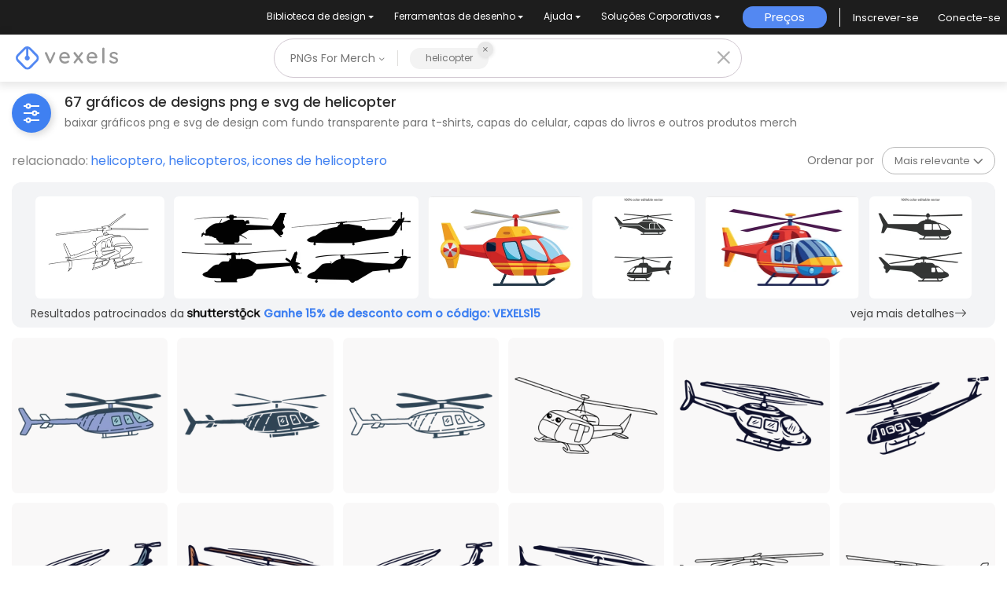

--- FILE ---
content_type: text/html; charset=utf-8
request_url: https://br.vexels.com/merch/png/helicopter/
body_size: 51439
content:
<!doctype html>
<html data-n-head-ssr lang="pt" data-n-head="%7B%22lang%22:%7B%22ssr%22:%22pt%22%7D%7D">
  <head >
    <title>Designs PNG de helicopter para Camisetas e Merch</title><meta data-n-head="ssr" charset="utf-8"><meta data-n-head="ssr" name="viewport" content="width=device-width, initial-scale=1"><meta data-n-head="ssr" name="p:domain_verify" content="b91e6ce2306fb8a6d200c8c9f57d7347"><meta data-n-head="ssr" data-hid="i18n-og" property="og:locale" content="pt"><meta data-n-head="ssr" data-hid="i18n-og-alt-en" property="og:locale:alternate" content="en"><meta data-n-head="ssr" data-hid="i18n-og-alt-de" property="og:locale:alternate" content="de"><meta data-n-head="ssr" data-hid="i18n-og-alt-es" property="og:locale:alternate" content="es"><meta data-n-head="ssr" data-hid="description" name="description" content="Gráficos PNG de Design de helicopter com Fundo Transparente | Para T-Shirts, Hoodies, Capas do Celular, Capas do Livros e Mais Produtos Merch | Cores Editáveis"><meta data-n-head="ssr" data-hid="robots" name="robots" content="all"><meta data-n-head="ssr" data-hid="og:title" name="og:title" content="Designs PNG de helicopter para Camisetas e Merch"><meta data-n-head="ssr" data-hid="og:type" name="og:type" content="website"><meta data-n-head="ssr" data-hid="og:url" name="og:url" content="https://br.vexels.com/merch/png/helicopter/"><meta data-n-head="ssr" data-hid="og:description" name="og:description" content="Gráficos PNG de Design de helicopter com Fundo Transparente | Para T-Shirts, Hoodies, Capas do Celular, Capas do Livros e Mais Produtos Merch | Cores Editáveis"><meta data-n-head="ssr" data-hid="og:image" name="og:image" content="https://images.vexels.com/media/users/3/346244/isolated/preview/fd5f4ced3e5c8fcaae9331a340ef4aa1-ilustracao-estilizada-de-um-helicoptero-azul.png"><meta data-n-head="ssr" data-hid="twitter:card" name="twitter:card" content="summary_large_image"><meta data-n-head="ssr" data-hid="twitter:url" name="twitter:url" content="https://br.vexels.com/merch/png/helicopter/"><meta data-n-head="ssr" data-hid="twitter:title" name="twitter:title" content="Designs PNG de helicopter para Camisetas e Merch"><meta data-n-head="ssr" data-hid="twitter:description" name="twitter:description" content="Gráficos PNG de Design de helicopter com Fundo Transparente | Para T-Shirts, Hoodies, Capas do Celular, Capas do Livros e Mais Produtos Merch | Cores Editáveis"><meta data-n-head="ssr" data-hid="twitter:image" name="twitter:image" content="https://images.vexels.com/media/users/3/346244/isolated/preview/fd5f4ced3e5c8fcaae9331a340ef4aa1-ilustracao-estilizada-de-um-helicoptero-azul.png"><link data-n-head="ssr" rel="dns-prefetch" href="https://api.vexels.com/v1/"><link data-n-head="ssr" rel="dns-prefetch" href="https://images.vexels.com/"><link data-n-head="ssr" rel="dns-prefetch" href="https://cdn.vexels.com/"><link data-n-head="ssr" rel="preconnect" href="https://api.vexels.com/v1/" crossorigin="true"><link data-n-head="ssr" rel="preconnect" href="https://images.vexels.com/" crossorigin="true"><link data-n-head="ssr" rel="preconnect" href="https://cdn.vexels.com/" crossorigin="true"><link data-n-head="ssr" rel="icon" type="image/x-icon" href="https://cdn.vexels.com/favicon.ico"><link data-n-head="ssr" rel="preload" href="https://cdn.vexels.com/fonts/poppins/poppins-regular.woff2" as="font" type="font/woff2" crossorigin="true"><link data-n-head="ssr" rel="preload" href="https://cdn.vexels.com/fonts/poppins/poppins-500.woff2" as="font" type="font/woff2" crossorigin="true"><link data-n-head="ssr" rel="stylesheet" type="text/css" href="https://unpkg.com/@phosphor-icons/web@2.0.3/src/bold/style.css"><link data-n-head="ssr" data-hid="i18n-can" rel="canonical" href="https://br.vexels.com/merch/png/helicopter/"><script data-n-head="ssr" type="text/javascript">(function(w, d, s, l, i) {
          w[l] = w[l] || [];
          w[l].push({
            "gtm.start": new Date().getTime(),
            event: "gtm.js",
          });
          var f = d.getElementsByTagName(s)[0],
            j = d.createElement(s),
            dl = l != "dataLayer" ? "&l=" + l : "";
          j.async = true;
          j.src =
            "https://www.googletagmanager.com/gtm.js?id=" +
            i +
            dl +
            "&gtm_auth=AU1ugrxhJK_EQcp9wg5qxA&gtm_preview=env-1&gtm_cookies_win=x";
          f.parentNode.insertBefore(j, f);
        })(window, document, "script", "dataLayer", "GTM-W3R8R6G");</script><script data-n-head="ssr" src="https://apis.google.com/js/platform.js?onload=init" async defer></script><script data-n-head="ssr" src="https://accounts.google.com/gsi/client" async defer></script><script data-n-head="ssr" src="https://js.stripe.com/v3/"></script><script data-n-head="ssr" type="application/ld+json">[{"@context":"https://schema.org","@type":"ImageObject","contentUrl":"https://images.vexels.com/media/users/3/346244/isolated/preview/fd5f4ced3e5c8fcaae9331a340ef4aa1-ilustracao-estilizada-de-um-helicoptero-azul.png","name":"Ilustração estilizada de um helicóptero azul. Desenho PNG","thumbnailUrl":"https://images.vexels.com/media/users/3/346244/isolated/preview/fd5f4ced3e5c8fcaae9331a340ef4aa1-ilustracao-estilizada-de-um-helicoptero-azul.png?w=360","creator":{"@type":"Organization","name":"Vexels"},"acquireLicensePage":"https://br.vexels.com/merch-plans/","copyrightNotice":"Vexels","license":"https://www.vexels.com/terms-and-conditions/","creditText":"Vexels","identifier":346244},{"@context":"https://schema.org","@type":"ImageObject","contentUrl":"https://images.vexels.com/media/users/3/346259/isolated/preview/98194a73e57a5fe0bc112d0805cfb6cc-design-detalhado-da-silhueta-de-um-helicoptero-para-camisetas-de-entusiastas-da-aviacao.png","name":"Design detalhado da silhueta de um helicóptero para camisetas de entusiastas da aviação. Desenho PNG","thumbnailUrl":"https://images.vexels.com/media/users/3/346259/isolated/preview/98194a73e57a5fe0bc112d0805cfb6cc-design-detalhado-da-silhueta-de-um-helicoptero-para-camisetas-de-entusiastas-da-aviacao.png?w=360","creator":{"@type":"Organization","name":"Vexels"},"acquireLicensePage":"https://br.vexels.com/merch-plans/","copyrightNotice":"Vexels","license":"https://www.vexels.com/terms-and-conditions/","creditText":"Vexels","identifier":346259},{"@context":"https://schema.org","@type":"ImageObject","contentUrl":"https://images.vexels.com/media/users/3/346267/isolated/preview/1ed85baacd1a4a2558dace9b42a02f18-desenho-grafico-ilustrativo-de-helicoptero.png","name":"Desenho gráfico ilustrativo de helicóptero Desenho PNG","thumbnailUrl":"https://images.vexels.com/media/users/3/346267/isolated/preview/1ed85baacd1a4a2558dace9b42a02f18-desenho-grafico-ilustrativo-de-helicoptero.png?w=360","creator":{"@type":"Organization","name":"Vexels"},"acquireLicensePage":"https://br.vexels.com/merch-plans/","copyrightNotice":"Vexels","license":"https://www.vexels.com/terms-and-conditions/","creditText":"Vexels","identifier":346267},{"@context":"https://schema.org","@type":"ImageObject","contentUrl":"https://images.vexels.com/media/users/3/333612/isolated/preview/06e367ac465b3326ba79960217873cc9-ilustracao-fofa-de-helicoptero-de-desenho-animado.png","name":"Ilustração fofa de helicóptero de desenho animado Desenho PNG","thumbnailUrl":"https://images.vexels.com/media/users/3/333612/isolated/preview/06e367ac465b3326ba79960217873cc9-ilustracao-fofa-de-helicoptero-de-desenho-animado.png?w=360","creator":{"@type":"Organization","name":"Vexels"},"acquireLicensePage":"https://br.vexels.com/merch-plans/","copyrightNotice":"Vexels","license":"https://www.vexels.com/terms-and-conditions/","creditText":"Vexels","identifier":333612},{"@context":"https://schema.org","@type":"ImageObject","contentUrl":"https://images.vexels.com/media/users/3/345687/isolated/preview/a76cfb86a4d7963413d7be630eea824f-desenho-de-um-helicoptero.png","name":"Desenho de um helicóptero Desenho PNG","thumbnailUrl":"https://images.vexels.com/media/users/3/345687/isolated/preview/a76cfb86a4d7963413d7be630eea824f-desenho-de-um-helicoptero.png?w=360","creator":{"@type":"Organization","name":"Vexels"},"acquireLicensePage":"https://br.vexels.com/merch-plans/","copyrightNotice":"Vexels","license":"https://www.vexels.com/terms-and-conditions/","creditText":"Vexels","identifier":345687},{"@context":"https://schema.org","@type":"ImageObject","contentUrl":"https://images.vexels.com/media/users/3/345690/isolated/preview/7bf9bab0fb79219b8b2f0177c7837683-silhueta-de-um-helicoptero.png","name":"Silhueta de um helicóptero Desenho PNG","thumbnailUrl":"https://images.vexels.com/media/users/3/345690/isolated/preview/7bf9bab0fb79219b8b2f0177c7837683-silhueta-de-um-helicoptero.png?w=360","creator":{"@type":"Organization","name":"Vexels"},"acquireLicensePage":"https://br.vexels.com/merch-plans/","copyrightNotice":"Vexels","license":"https://www.vexels.com/terms-and-conditions/","creditText":"Vexels","identifier":345690},{"@context":"https://schema.org","@type":"ImageObject","contentUrl":"https://images.vexels.com/media/users/3/345661/isolated/preview/f9aac22e0a5816f5d51e1098e8cbf207-helicoptero-azul-voando.png","name":"Helicóptero azul voando Desenho PNG","thumbnailUrl":"https://images.vexels.com/media/users/3/345661/isolated/preview/f9aac22e0a5816f5d51e1098e8cbf207-helicoptero-azul-voando.png?w=360","creator":{"@type":"Organization","name":"Vexels"},"acquireLicensePage":"https://br.vexels.com/merch-plans/","copyrightNotice":"Vexels","license":"https://www.vexels.com/terms-and-conditions/","creditText":"Vexels","identifier":345661},{"@context":"https://schema.org","@type":"ImageObject","contentUrl":"https://images.vexels.com/media/users/3/345672/isolated/preview/19d253081bc8de3f5c02dec87de0d3b4-helicoptero-laranja.png","name":"Helicóptero laranja Desenho PNG","thumbnailUrl":"https://images.vexels.com/media/users/3/345672/isolated/preview/19d253081bc8de3f5c02dec87de0d3b4-helicoptero-laranja.png?w=360","creator":{"@type":"Organization","name":"Vexels"},"acquireLicensePage":"https://br.vexels.com/merch-plans/","copyrightNotice":"Vexels","license":"https://www.vexels.com/terms-and-conditions/","creditText":"Vexels","identifier":345672},{"@context":"https://schema.org","@type":"ImageObject","contentUrl":"https://images.vexels.com/media/users/3/345676/isolated/preview/1970b4de518808cdec6a610a3c1a2609-design-de-ilustracao-de-helicoptero-estilizado.png","name":"Design de ilustração de helicóptero estilizado Desenho PNG","thumbnailUrl":"https://images.vexels.com/media/users/3/345676/isolated/preview/1970b4de518808cdec6a610a3c1a2609-design-de-ilustracao-de-helicoptero-estilizado.png?w=360","creator":{"@type":"Organization","name":"Vexels"},"acquireLicensePage":"https://br.vexels.com/merch-plans/","copyrightNotice":"Vexels","license":"https://www.vexels.com/terms-and-conditions/","creditText":"Vexels","identifier":345676},{"@context":"https://schema.org","@type":"ImageObject","contentUrl":"https://images.vexels.com/media/users/3/345697/isolated/preview/b61fe3549e2bc94bbdca316836c1d22a-design-grafico-de-helicoptero-elegante.png","name":"Design gráfico de helicóptero elegante Desenho PNG","thumbnailUrl":"https://images.vexels.com/media/users/3/345697/isolated/preview/b61fe3549e2bc94bbdca316836c1d22a-design-grafico-de-helicoptero-elegante.png?w=360","creator":{"@type":"Organization","name":"Vexels"},"acquireLicensePage":"https://br.vexels.com/merch-plans/","copyrightNotice":"Vexels","license":"https://www.vexels.com/terms-and-conditions/","creditText":"Vexels","identifier":345697},{"@context":"https://schema.org","@type":"ImageObject","contentUrl":"https://images.vexels.com/media/users/3/333613/isolated/preview/69745fec9d37041adec8e83a89e24e97-ilustracao-ludica-de-helicoptero-para-criancas.png","name":"Ilustração lúdica de helicóptero para crianças Desenho PNG","thumbnailUrl":"https://images.vexels.com/media/users/3/333613/isolated/preview/69745fec9d37041adec8e83a89e24e97-ilustracao-ludica-de-helicoptero-para-criancas.png?w=360","creator":{"@type":"Organization","name":"Vexels"},"acquireLicensePage":"https://br.vexels.com/merch-plans/","copyrightNotice":"Vexels","license":"https://www.vexels.com/terms-and-conditions/","creditText":"Vexels","identifier":333613},{"@context":"https://schema.org","@type":"ImageObject","contentUrl":"https://images.vexels.com/media/users/3/333614/isolated/preview/f365b7921e255e2bf066b776a93a7451-design-de-camiseta-com-desenho-de-helicoptero-fofo.png","name":"Design de camiseta com desenho de helicóptero fofo Desenho PNG","thumbnailUrl":"https://images.vexels.com/media/users/3/333614/isolated/preview/f365b7921e255e2bf066b776a93a7451-design-de-camiseta-com-desenho-de-helicoptero-fofo.png?w=360","creator":{"@type":"Organization","name":"Vexels"},"acquireLicensePage":"https://br.vexels.com/merch-plans/","copyrightNotice":"Vexels","license":"https://www.vexels.com/terms-and-conditions/","creditText":"Vexels","identifier":333614},{"@context":"https://schema.org","@type":"ImageObject","contentUrl":"https://images.vexels.com/media/users/3/259471/isolated/preview/e162634fed9b276003e609016f455320-silhueta-de-helicoptero-detalhada.png","name":"Silhueta de helicóptero detalhada Desenho PNG","thumbnailUrl":"https://images.vexels.com/media/users/3/259471/isolated/preview/e162634fed9b276003e609016f455320-silhueta-de-helicoptero-detalhada.png?w=360","creator":{"@type":"Organization","name":"Vexels"},"acquireLicensePage":"https://br.vexels.com/merch-plans/","copyrightNotice":"Vexels","license":"https://www.vexels.com/terms-and-conditions/","creditText":"Vexels","identifier":259471},{"@context":"https://schema.org","@type":"ImageObject","contentUrl":"https://images.vexels.com/media/users/3/242797/isolated/preview/e0e5f7abff728ec0712ead5d75bcd7fd-transporte-graphicicon-6.png","name":"Transporte-GraphicIcon - 6 Desenho PNG","thumbnailUrl":"https://images.vexels.com/media/users/3/242797/isolated/preview/e0e5f7abff728ec0712ead5d75bcd7fd-transporte-graphicicon-6.png?w=360","creator":{"@type":"Organization","name":"Vexels"},"acquireLicensePage":"https://br.vexels.com/merch-plans/","copyrightNotice":"Vexels","license":"https://www.vexels.com/terms-and-conditions/","creditText":"Vexels","identifier":242797},{"@context":"https://schema.org","@type":"ImageObject","contentUrl":"https://images.vexels.com/media/users/3/153506/isolated/preview/71579a27472bca11f53110436125c87f-silhueta-de-helicoptero-azul.png","name":"silhueta de helicóptero azul Desenho PNG","thumbnailUrl":"https://images.vexels.com/media/users/3/153506/isolated/preview/71579a27472bca11f53110436125c87f-silhueta-de-helicoptero-azul.png?w=360","creator":{"@type":"Organization","name":"Vexels"},"acquireLicensePage":"https://br.vexels.com/merch-plans/","copyrightNotice":"Vexels","license":"https://www.vexels.com/terms-and-conditions/","creditText":"Vexels","identifier":153506},{"@context":"https://schema.org","@type":"ImageObject","contentUrl":"https://images.vexels.com/media/users/3/153725/isolated/preview/66f13e4dd4974a55047bdd5ba641818f-silhueta-de-helicoptero.png","name":"Silhueta de helicóptero Desenho PNG","thumbnailUrl":"https://images.vexels.com/media/users/3/153725/isolated/preview/66f13e4dd4974a55047bdd5ba641818f-silhueta-de-helicoptero.png?w=360","creator":{"@type":"Organization","name":"Vexels"},"acquireLicensePage":"https://br.vexels.com/merch-plans/","copyrightNotice":"Vexels","license":"https://www.vexels.com/terms-and-conditions/","creditText":"Vexels","identifier":153725},{"@context":"https://schema.org","@type":"ImageObject","contentUrl":"https://images.vexels.com/media/users/3/153793/isolated/preview/a8262eb915efeb377729f43fd0959bd2-silhueta-de-vista-frontal-do-helicoptero-militar.png","name":"Silhueta de vista frontal do helicóptero militar Desenho PNG","thumbnailUrl":"https://images.vexels.com/media/users/3/153793/isolated/preview/a8262eb915efeb377729f43fd0959bd2-silhueta-de-vista-frontal-do-helicoptero-militar.png?w=360","creator":{"@type":"Organization","name":"Vexels"},"acquireLicensePage":"https://br.vexels.com/merch-plans/","copyrightNotice":"Vexels","license":"https://www.vexels.com/terms-and-conditions/","creditText":"Vexels","identifier":153793},{"@context":"https://schema.org","@type":"ImageObject","contentUrl":"https://images.vexels.com/media/users/3/153729/isolated/preview/11655044ace4cc61aab5509cf26e89f3-silhueta-vista-superior-do-helicoptero.png","name":"Silhueta vista superior do helicóptero Desenho PNG","thumbnailUrl":"https://images.vexels.com/media/users/3/153729/isolated/preview/11655044ace4cc61aab5509cf26e89f3-silhueta-vista-superior-do-helicoptero.png?w=360","creator":{"@type":"Organization","name":"Vexels"},"acquireLicensePage":"https://br.vexels.com/merch-plans/","copyrightNotice":"Vexels","license":"https://www.vexels.com/terms-and-conditions/","creditText":"Vexels","identifier":153729},{"@context":"https://schema.org","@type":"ImageObject","contentUrl":"https://images.vexels.com/media/users/3/153521/isolated/preview/371e86504d882da1172fdf5f23f325ab-silhueta-de-helicoptero-de-ataque.png","name":"Silhueta de helicóptero de ataque Desenho PNG","thumbnailUrl":"https://images.vexels.com/media/users/3/153521/isolated/preview/371e86504d882da1172fdf5f23f325ab-silhueta-de-helicoptero-de-ataque.png?w=360","creator":{"@type":"Organization","name":"Vexels"},"acquireLicensePage":"https://br.vexels.com/merch-plans/","copyrightNotice":"Vexels","license":"https://www.vexels.com/terms-and-conditions/","creditText":"Vexels","identifier":153521},{"@context":"https://schema.org","@type":"ImageObject","contentUrl":"https://images.vexels.com/media/users/3/242819/isolated/preview/579fe2a9510e8153e1e7e70d8f296e32-transporte-graphicicon-28.png","name":"Transporte-GraphicIcon - 28 Desenho PNG","thumbnailUrl":"https://images.vexels.com/media/users/3/242819/isolated/preview/579fe2a9510e8153e1e7e70d8f296e32-transporte-graphicicon-28.png?w=360","creator":{"@type":"Organization","name":"Vexels"},"acquireLicensePage":"https://br.vexels.com/merch-plans/","copyrightNotice":"Vexels","license":"https://www.vexels.com/terms-and-conditions/","creditText":"Vexels","identifier":242819},{"@context":"https://schema.org","@type":"ImageObject","contentUrl":"https://images.vexels.com/media/users/3/153505/isolated/preview/4a715732a50a3251f33e4cc7ca7e9970-icone-de-helicoptero-vermelho.png","name":"ícone de helicóptero vermelho Desenho PNG","thumbnailUrl":"https://images.vexels.com/media/users/3/153505/isolated/preview/4a715732a50a3251f33e4cc7ca7e9970-icone-de-helicoptero-vermelho.png?w=360","creator":{"@type":"Organization","name":"Vexels"},"acquireLicensePage":"https://br.vexels.com/merch-plans/","copyrightNotice":"Vexels","license":"https://www.vexels.com/terms-and-conditions/","creditText":"Vexels","identifier":153505},{"@context":"https://schema.org","@type":"ImageObject","contentUrl":"https://images.vexels.com/media/users/3/149942/isolated/preview/80c4335db23bb5aadafc1b3ca9428142-silhueta-de-helicoptero-militar.png","name":"Silhueta de helicóptero militar Desenho PNG","thumbnailUrl":"https://images.vexels.com/media/users/3/149942/isolated/preview/80c4335db23bb5aadafc1b3ca9428142-silhueta-de-helicoptero-militar.png?w=360","creator":{"@type":"Organization","name":"Vexels"},"acquireLicensePage":"https://br.vexels.com/merch-plans/","copyrightNotice":"Vexels","license":"https://www.vexels.com/terms-and-conditions/","creditText":"Vexels","identifier":149942},{"@context":"https://schema.org","@type":"ImageObject","contentUrl":"https://images.vexels.com/media/users/3/153587/isolated/preview/afa057c00e09c2caf99c628b62174724-silhueta-de-helicoptero-chinook.png","name":"Silhueta de helicóptero Chinook Desenho PNG","thumbnailUrl":"https://images.vexels.com/media/users/3/153587/isolated/preview/afa057c00e09c2caf99c628b62174724-silhueta-de-helicoptero-chinook.png?w=360","creator":{"@type":"Organization","name":"Vexels"},"acquireLicensePage":"https://br.vexels.com/merch-plans/","copyrightNotice":"Vexels","license":"https://www.vexels.com/terms-and-conditions/","creditText":"Vexels","identifier":153587},{"@context":"https://schema.org","@type":"ImageObject","contentUrl":"https://images.vexels.com/media/users/3/153972/isolated/preview/596513188d7b920b5e7b9437b2bb9723-silhueta-do-helicoptero-utilitario.png","name":"Silhueta do helicóptero utilitário Desenho PNG","thumbnailUrl":"https://images.vexels.com/media/users/3/153972/isolated/preview/596513188d7b920b5e7b9437b2bb9723-silhueta-do-helicoptero-utilitario.png?w=360","creator":{"@type":"Organization","name":"Vexels"},"acquireLicensePage":"https://br.vexels.com/merch-plans/","copyrightNotice":"Vexels","license":"https://www.vexels.com/terms-and-conditions/","creditText":"Vexels","identifier":153972},{"@context":"https://schema.org","@type":"ImageObject","contentUrl":"https://images.vexels.com/media/users/3/242219/isolated/preview/89cbd71a1fe034d2e1e50916fc6db6de-transporte-flatvector-18.png","name":"Transporte-FlatVector - 18 Desenho PNG","thumbnailUrl":"https://images.vexels.com/media/users/3/242219/isolated/preview/89cbd71a1fe034d2e1e50916fc6db6de-transporte-flatvector-18.png?w=360","creator":{"@type":"Organization","name":"Vexels"},"acquireLicensePage":"https://br.vexels.com/merch-plans/","copyrightNotice":"Vexels","license":"https://www.vexels.com/terms-and-conditions/","creditText":"Vexels","identifier":242219},{"@context":"https://schema.org","@type":"ImageObject","contentUrl":"https://images.vexels.com/media/users/3/153723/isolated/preview/dd28d6e86c4b71f0f07d82bcec8b6622-clipart-de-aeronaves-de-helicoptero.png","name":"Clipart de aeronaves de helicóptero Desenho PNG","thumbnailUrl":"https://images.vexels.com/media/users/3/153723/isolated/preview/dd28d6e86c4b71f0f07d82bcec8b6622-clipart-de-aeronaves-de-helicoptero.png?w=360","creator":{"@type":"Organization","name":"Vexels"},"acquireLicensePage":"https://br.vexels.com/merch-plans/","copyrightNotice":"Vexels","license":"https://www.vexels.com/terms-and-conditions/","creditText":"Vexels","identifier":153723},{"@context":"https://schema.org","@type":"ImageObject","contentUrl":"https://images.vexels.com/media/users/3/141883/isolated/preview/3b3fa42a71ddc63bcc720a2d495fbaaa-helice-de-pouso-de-helicoptero.png","name":"Hélice de pouso de helicóptero Desenho PNG","thumbnailUrl":"https://images.vexels.com/media/users/3/141883/isolated/preview/3b3fa42a71ddc63bcc720a2d495fbaaa-helice-de-pouso-de-helicoptero.png?w=360","creator":{"@type":"Organization","name":"Vexels"},"acquireLicensePage":"https://br.vexels.com/merch-plans/","copyrightNotice":"Vexels","license":"https://www.vexels.com/terms-and-conditions/","creditText":"Vexels","identifier":141883},{"@context":"https://schema.org","@type":"ImageObject","contentUrl":"https://images.vexels.com/media/users/3/242204/isolated/preview/9dc0ea2f2c2c2f094ef97969df925bee-transportation-flatvector-3.png","name":"Transportation-FlatVector - 3 Desenho PNG","thumbnailUrl":"https://images.vexels.com/media/users/3/242204/isolated/preview/9dc0ea2f2c2c2f094ef97969df925bee-transportation-flatvector-3.png?w=360","creator":{"@type":"Organization","name":"Vexels"},"acquireLicensePage":"https://br.vexels.com/merch-plans/","copyrightNotice":"Vexels","license":"https://www.vexels.com/terms-and-conditions/","creditText":"Vexels","identifier":242204},{"@context":"https://schema.org","@type":"ImageObject","contentUrl":"https://images.vexels.com/media/users/3/139192/isolated/preview/440540066b6b849d3c28eec25c24d1cc-silhueta-de-transporte-de-helicoptero.png","name":"Silhueta de transporte de helicóptero Desenho PNG","thumbnailUrl":"https://images.vexels.com/media/users/3/139192/isolated/preview/440540066b6b849d3c28eec25c24d1cc-silhueta-de-transporte-de-helicoptero.png?w=360","creator":{"@type":"Organization","name":"Vexels"},"acquireLicensePage":"https://br.vexels.com/merch-plans/","copyrightNotice":"Vexels","license":"https://www.vexels.com/terms-and-conditions/","creditText":"Vexels","identifier":139192},{"@context":"https://schema.org","@type":"ImageObject","contentUrl":"https://images.vexels.com/media/users/3/153654/isolated/preview/97428d828f520db8dca42fe20d5520da-icone-de-helicoptero-azul.png","name":"ícone de helicóptero azul Desenho PNG","thumbnailUrl":"https://images.vexels.com/media/users/3/153654/isolated/preview/97428d828f520db8dca42fe20d5520da-icone-de-helicoptero-azul.png?w=360","creator":{"@type":"Organization","name":"Vexels"},"acquireLicensePage":"https://br.vexels.com/merch-plans/","copyrightNotice":"Vexels","license":"https://www.vexels.com/terms-and-conditions/","creditText":"Vexels","identifier":153654},{"@context":"https://schema.org","@type":"ImageObject","contentUrl":"https://images.vexels.com/media/users/3/153727/isolated/preview/92ed89e018ea13d1ebfe13add9d7dc51-silhueta-da-vista-frontal-do-helicoptero.png","name":"Silhueta da vista frontal do helicóptero Desenho PNG","thumbnailUrl":"https://images.vexels.com/media/users/3/153727/isolated/preview/92ed89e018ea13d1ebfe13add9d7dc51-silhueta-da-vista-frontal-do-helicoptero.png?w=360","creator":{"@type":"Organization","name":"Vexels"},"acquireLicensePage":"https://br.vexels.com/merch-plans/","copyrightNotice":"Vexels","license":"https://www.vexels.com/terms-and-conditions/","creditText":"Vexels","identifier":153727},{"@context":"https://schema.org","@type":"ImageObject","contentUrl":"https://images.vexels.com/media/users/3/153724/isolated/preview/44ad4f1eb41d39367c981f64279773c0-icone-de-aeronaves-de-helicoptero.png","name":"Ícone de aeronaves de helicóptero Desenho PNG","thumbnailUrl":"https://images.vexels.com/media/users/3/153724/isolated/preview/44ad4f1eb41d39367c981f64279773c0-icone-de-aeronaves-de-helicoptero.png?w=360","creator":{"@type":"Organization","name":"Vexels"},"acquireLicensePage":"https://br.vexels.com/merch-plans/","copyrightNotice":"Vexels","license":"https://www.vexels.com/terms-and-conditions/","creditText":"Vexels","identifier":153724},{"@context":"https://schema.org","@type":"ImageObject","contentUrl":"https://images.vexels.com/media/users/3/153762/isolated/preview/8031919e9959f12b3f964401e29c0f5d-silhueta-da-vista-frontal-do-helicoptero-leve.png","name":"Silhueta da vista frontal do helicóptero leve Desenho PNG","thumbnailUrl":"https://images.vexels.com/media/users/3/153762/isolated/preview/8031919e9959f12b3f964401e29c0f5d-silhueta-da-vista-frontal-do-helicoptero-leve.png?w=360","creator":{"@type":"Organization","name":"Vexels"},"acquireLicensePage":"https://br.vexels.com/merch-plans/","copyrightNotice":"Vexels","license":"https://www.vexels.com/terms-and-conditions/","creditText":"Vexels","identifier":153762},{"@context":"https://schema.org","@type":"ImageObject","contentUrl":"https://images.vexels.com/media/users/3/153794/isolated/preview/be87d7455170cdfad6767bd01ff07ca8-icone-de-helicoptero-militar.png","name":"Ícone de helicóptero militar Desenho PNG","thumbnailUrl":"https://images.vexels.com/media/users/3/153794/isolated/preview/be87d7455170cdfad6767bd01ff07ca8-icone-de-helicoptero-militar.png?w=360","creator":{"@type":"Organization","name":"Vexels"},"acquireLicensePage":"https://br.vexels.com/merch-plans/","copyrightNotice":"Vexels","license":"https://www.vexels.com/terms-and-conditions/","creditText":"Vexels","identifier":153794},{"@context":"https://schema.org","@type":"ImageObject","contentUrl":"https://images.vexels.com/media/users/3/153889/isolated/preview/cc557708f7ada4b2d9901f1f8d98f413-silhueta-dianteira-do-helicoptero-de-assento-unico.png","name":"Silhueta dianteira do helicóptero de assento único Desenho PNG","thumbnailUrl":"https://images.vexels.com/media/users/3/153889/isolated/preview/cc557708f7ada4b2d9901f1f8d98f413-silhueta-dianteira-do-helicoptero-de-assento-unico.png?w=360","creator":{"@type":"Organization","name":"Vexels"},"acquireLicensePage":"https://br.vexels.com/merch-plans/","copyrightNotice":"Vexels","license":"https://www.vexels.com/terms-and-conditions/","creditText":"Vexels","identifier":153889},{"@context":"https://schema.org","@type":"ImageObject","contentUrl":"https://images.vexels.com/media/users/3/153971/isolated/preview/2e5acd80d97b9920bae356ee9ad5c3f8-icone-do-helicoptero-utilitario.png","name":"Ícone do helicóptero utilitário Desenho PNG","thumbnailUrl":"https://images.vexels.com/media/users/3/153971/isolated/preview/2e5acd80d97b9920bae356ee9ad5c3f8-icone-do-helicoptero-utilitario.png?w=360","creator":{"@type":"Organization","name":"Vexels"},"acquireLicensePage":"https://br.vexels.com/merch-plans/","copyrightNotice":"Vexels","license":"https://www.vexels.com/terms-and-conditions/","creditText":"Vexels","identifier":153971},{"@context":"https://schema.org","@type":"ImageObject","contentUrl":"https://images.vexels.com/media/users/3/282264/isolated/preview/81e456d0656a5d7d1eeead74284aae15-helicoptero-ambulancia.png","name":"Helicóptero Ambulância Desenho PNG","thumbnailUrl":"https://images.vexels.com/media/users/3/282264/isolated/preview/81e456d0656a5d7d1eeead74284aae15-helicoptero-ambulancia.png?w=360","creator":{"@type":"Organization","name":"Vexels"},"acquireLicensePage":"https://br.vexels.com/merch-plans/","copyrightNotice":"Vexels","license":"https://www.vexels.com/terms-and-conditions/","creditText":"Vexels","identifier":282264},{"@context":"https://schema.org","@type":"ImageObject","contentUrl":"https://images.vexels.com/media/users/3/295509/isolated/preview/562f253cf4db6668a26801d4eb6cb906-icone-simples-de-helicoptero-de-medicina.png","name":"Ícone simples de helicóptero de medicina Desenho PNG","thumbnailUrl":"https://images.vexels.com/media/users/3/295509/isolated/preview/562f253cf4db6668a26801d4eb6cb906-icone-simples-de-helicoptero-de-medicina.png?w=360","creator":{"@type":"Organization","name":"Vexels"},"acquireLicensePage":"https://br.vexels.com/merch-plans/","copyrightNotice":"Vexels","license":"https://www.vexels.com/terms-and-conditions/","creditText":"Vexels","identifier":295509},{"@context":"https://schema.org","@type":"ImageObject","contentUrl":"https://images.vexels.com/media/users/3/153655/isolated/preview/a20baade0834bfe6695892a263450c5d-helicoptero-cortado-em-preto.png","name":"Helicóptero cortado em preto Desenho PNG","thumbnailUrl":"https://images.vexels.com/media/users/3/153655/isolated/preview/a20baade0834bfe6695892a263450c5d-helicoptero-cortado-em-preto.png?w=360","creator":{"@type":"Organization","name":"Vexels"},"acquireLicensePage":"https://br.vexels.com/merch-plans/","copyrightNotice":"Vexels","license":"https://www.vexels.com/terms-and-conditions/","creditText":"Vexels","identifier":153655},{"@context":"https://schema.org","@type":"ImageObject","contentUrl":"https://images.vexels.com/media/users/3/153788/isolated/preview/4d747e25ad8fb071b621bc222e36cc57-icone-de-traco-colorido-do-helicoptero-medico.png","name":"Ícone de traço colorido do helicóptero médico Desenho PNG","thumbnailUrl":"https://images.vexels.com/media/users/3/153788/isolated/preview/4d747e25ad8fb071b621bc222e36cc57-icone-de-traco-colorido-do-helicoptero-medico.png?w=360","creator":{"@type":"Organization","name":"Vexels"},"acquireLicensePage":"https://br.vexels.com/merch-plans/","copyrightNotice":"Vexels","license":"https://www.vexels.com/terms-and-conditions/","creditText":"Vexels","identifier":153788},{"@context":"https://schema.org","@type":"ImageObject","contentUrl":"https://images.vexels.com/media/users/3/153891/isolated/preview/cb26f1ca95f000ff028c23613e36e7f6-silhueta-de-helicoptero-de-assento-unico.png","name":"Silhueta de helicóptero de assento único Desenho PNG","thumbnailUrl":"https://images.vexels.com/media/users/3/153891/isolated/preview/cb26f1ca95f000ff028c23613e36e7f6-silhueta-de-helicoptero-de-assento-unico.png?w=360","creator":{"@type":"Organization","name":"Vexels"},"acquireLicensePage":"https://br.vexels.com/merch-plans/","copyrightNotice":"Vexels","license":"https://www.vexels.com/terms-and-conditions/","creditText":"Vexels","identifier":153891},{"@context":"https://schema.org","@type":"ImageObject","contentUrl":"https://images.vexels.com/media/users/3/190487/isolated/preview/d14c746ce0ca8dbce8644426bfd9c224-helicoptero-de-transporte-isometrico.png","name":"Helicóptero de transporte isométrico Desenho PNG","thumbnailUrl":"https://images.vexels.com/media/users/3/190487/isolated/preview/d14c746ce0ca8dbce8644426bfd9c224-helicoptero-de-transporte-isometrico.png?w=360","creator":{"@type":"Organization","name":"Vexels"},"acquireLicensePage":"https://br.vexels.com/merch-plans/","copyrightNotice":"Vexels","license":"https://www.vexels.com/terms-and-conditions/","creditText":"Vexels","identifier":190487},{"@context":"https://schema.org","@type":"ImageObject","contentUrl":"https://images.vexels.com/media/users/3/153795/isolated/preview/d36cd785933280f7f976f21a4aa1b353-icones-de-helicopteros-de-helicopteros-militares.png","name":"Ícones de helicópteros de helicópteros militares Desenho PNG","thumbnailUrl":"https://images.vexels.com/media/users/3/153795/isolated/preview/d36cd785933280f7f976f21a4aa1b353-icones-de-helicopteros-de-helicopteros-militares.png?w=360","creator":{"@type":"Organization","name":"Vexels"},"acquireLicensePage":"https://br.vexels.com/merch-plans/","copyrightNotice":"Vexels","license":"https://www.vexels.com/terms-and-conditions/","creditText":"Vexels","identifier":153795},{"@context":"https://schema.org","@type":"ImageObject","contentUrl":"https://images.vexels.com/media/users/3/189968/isolated/preview/90fd982714c01a836ae6ce0806949a44-helicoptero-de-brinquedo.png","name":"Helicóptero de brinquedo Desenho PNG","thumbnailUrl":"https://images.vexels.com/media/users/3/189968/isolated/preview/90fd982714c01a836ae6ce0806949a44-helicoptero-de-brinquedo.png?w=360","creator":{"@type":"Organization","name":"Vexels"},"acquireLicensePage":"https://br.vexels.com/merch-plans/","copyrightNotice":"Vexels","license":"https://www.vexels.com/terms-and-conditions/","creditText":"Vexels","identifier":189968},{"@context":"https://schema.org","@type":"ImageObject","contentUrl":"https://images.vexels.com/media/users/3/282300/isolated/preview/5712303c5d9a4e7a1a1496e3dfa761b2-helicoptero-de-ambulancia-de-emergencia.png","name":"Helicóptero de ambulância de emergência Desenho PNG","thumbnailUrl":"https://images.vexels.com/media/users/3/282300/isolated/preview/5712303c5d9a4e7a1a1496e3dfa761b2-helicoptero-de-ambulancia-de-emergencia.png?w=360","creator":{"@type":"Organization","name":"Vexels"},"acquireLicensePage":"https://br.vexels.com/merch-plans/","copyrightNotice":"Vexels","license":"https://www.vexels.com/terms-and-conditions/","creditText":"Vexels","identifier":282300},{"@context":"https://schema.org","@type":"ImageObject","contentUrl":"https://images.vexels.com/media/users/3/153873/isolated/preview/7ac39ac6f9dee9f3b0edd87d017fcc3c-icone-de-golpe-de-helicoptero-batedor.png","name":"Ícone de golpe de helicóptero batedor Desenho PNG","thumbnailUrl":"https://images.vexels.com/media/users/3/153873/isolated/preview/7ac39ac6f9dee9f3b0edd87d017fcc3c-icone-de-golpe-de-helicoptero-batedor.png?w=360","creator":{"@type":"Organization","name":"Vexels"},"acquireLicensePage":"https://br.vexels.com/merch-plans/","copyrightNotice":"Vexels","license":"https://www.vexels.com/terms-and-conditions/","creditText":"Vexels","identifier":153873},{"@context":"https://schema.org","@type":"ImageObject","contentUrl":"https://images.vexels.com/media/users/3/151873/isolated/preview/e310dca38f345d122d48d22d490f4421-icone-de-helicoptero-medico.png","name":"Ícone de helicóptero médico Desenho PNG","thumbnailUrl":"https://images.vexels.com/media/users/3/151873/isolated/preview/e310dca38f345d122d48d22d490f4421-icone-de-helicoptero-medico.png?w=360","creator":{"@type":"Organization","name":"Vexels"},"acquireLicensePage":"https://br.vexels.com/merch-plans/","copyrightNotice":"Vexels","license":"https://www.vexels.com/terms-and-conditions/","creditText":"Vexels","identifier":151873},{"@context":"https://schema.org","@type":"ImageObject","contentUrl":"https://images.vexels.com/media/users/3/130913/isolated/preview/a498d47d515821a8b1e982998d4e9fd1-icone-de-helicoptero.png","name":"Ícone de helicóptero Desenho PNG","thumbnailUrl":"https://images.vexels.com/media/users/3/130913/isolated/preview/a498d47d515821a8b1e982998d4e9fd1-icone-de-helicoptero.png?w=360","creator":{"@type":"Organization","name":"Vexels"},"acquireLicensePage":"https://br.vexels.com/merch-plans/","copyrightNotice":"Vexels","license":"https://www.vexels.com/terms-and-conditions/","creditText":"Vexels","identifier":130913},{"@context":"https://schema.org","@type":"ImageObject","contentUrl":"https://images.vexels.com/media/users/3/153726/isolated/preview/3a1218dbf76e81fa3aa8d2404f46bf80-icone-de-acidente-vascular-cerebral-de-helicoptero.png","name":"Ícone de acidente vascular cerebral de helicóptero Desenho PNG","thumbnailUrl":"https://images.vexels.com/media/users/3/153726/isolated/preview/3a1218dbf76e81fa3aa8d2404f46bf80-icone-de-acidente-vascular-cerebral-de-helicoptero.png?w=360","creator":{"@type":"Organization","name":"Vexels"},"acquireLicensePage":"https://br.vexels.com/merch-plans/","copyrightNotice":"Vexels","license":"https://www.vexels.com/terms-and-conditions/","creditText":"Vexels","identifier":153726},{"@context":"https://schema.org","@type":"ImageObject","contentUrl":"https://images.vexels.com/media/users/3/153586/isolated/preview/d14d1d6fb29ed6c80559d49cbbbfce70-icone-de-helicoptero-chinook.png","name":"ícone de helicóptero Chinook Desenho PNG","thumbnailUrl":"https://images.vexels.com/media/users/3/153586/isolated/preview/d14d1d6fb29ed6c80559d49cbbbfce70-icone-de-helicoptero-chinook.png?w=360","creator":{"@type":"Organization","name":"Vexels"},"acquireLicensePage":"https://br.vexels.com/merch-plans/","copyrightNotice":"Vexels","license":"https://www.vexels.com/terms-and-conditions/","creditText":"Vexels","identifier":153586}]</script><noscript data-n-head="ssr">&lt;iframe src=&quot;https://www.googletagmanager.com/ns.html?id=GTM-W3R8R6G&amp;gtm_auth=AU1ugrxhJK_EQcp9wg5qxA&amp;gtm_preview=env-1&amp;gtm_cookies_win=x&quot; height=&quot;0&quot; width=&quot;0&quot; style=&quot;display:none;visibility:hidden&quot;&gt;&lt;/iframe&gt;</noscript><link rel="preload" href="https://cdn.vexels.com/ef7fd44.js" as="script"><link rel="preload" href="https://cdn.vexels.com/d2d245d.js" as="script"><link rel="preload" href="https://cdn.vexels.com/199.11166aecddf6b8b0ae5a.css" as="style"><link rel="preload" href="https://cdn.vexels.com/2e863c0.js" as="script"><link rel="preload" href="https://cdn.vexels.com/26.dfc1a1af7561f4ea4d14.css" as="style"><link rel="preload" href="https://cdn.vexels.com/6132ea8.js" as="script"><link rel="preload" href="https://cdn.vexels.com/fonts/vexels-icons.4e3e20a.eot" as="font" type="font/eot" crossorigin><link rel="preload" href="https://cdn.vexels.com/fonts/vexels-icons.a009b91.ttf" as="font" type="font/ttf" crossorigin><link rel="preload" href="https://cdn.vexels.com/fonts/vexels-icons.e030896.woff2" as="font" type="font/woff2" crossorigin><link rel="preload" href="https://cdn.vexels.com/fonts/vexels-icons.019e084.woff" as="font" type="font/woff" crossorigin><link rel="preload" href="https://cdn.vexels.com/fonts/bootstrap-icons.b51ba93.woff2" as="font" type="font/woff2" crossorigin><link rel="preload" href="https://cdn.vexels.com/fonts/bootstrap-icons.dc86a56.woff" as="font" type="font/woff" crossorigin><link rel="preload" href="https://cdn.vexels.com/18fdd1f.js" as="script"><link rel="preload" href="https://cdn.vexels.com/0.da416a7bdf1e012b2fe0.css" as="style"><link rel="preload" href="https://cdn.vexels.com/d6622b5.js" as="script"><link rel="preload" href="https://cdn.vexels.com/1.70710d1216a1314df476.css" as="style"><link rel="preload" href="https://cdn.vexels.com/8fb02a8.js" as="script"><link rel="stylesheet" href="https://cdn.vexels.com/199.11166aecddf6b8b0ae5a.css"><link rel="stylesheet" href="https://cdn.vexels.com/26.dfc1a1af7561f4ea4d14.css"><link rel="stylesheet" href="https://cdn.vexels.com/0.da416a7bdf1e012b2fe0.css"><link rel="stylesheet" href="https://cdn.vexels.com/1.70710d1216a1314df476.css">
  </head>
  <body >
    <div data-server-rendered="true" id="__nuxt"><!----><div id="__layout"><div id="app" class="merch page-merch-png-search"><div class="overlay" style="display:none;"></div> <div id="header-container" class="header-container" data-v-dd62a8f8><div class="top-menu-container" data-v-dd62a8f8><div class="main-options" data-v-7e3b14b2 data-v-dd62a8f8><div class="navbar-select-row" data-v-7e3b14b2><nav class="navbar wrapper navbar-light navbar-expand p-0" data-v-4a8792a0 data-v-7e3b14b2><ul class="navbar-nav" data-v-4a8792a0><li class="nav-bar-options nav-item b-nav-dropdown dropdown option-item" data-v-4a8792a0><button class="nav-link vx-dropdown dropdown-toggle" data-v-4a8792a0><span data-v-4a8792a0>
          Biblioteca de design
        </span> <!----></button> <ul class="dropdown-menu" data-v-4a8792a0><li class="nav-dropdow-item" data-v-4a8792a0><div style="--text-color:#fff;--text-size:0.875rem;" data-v-7e85c9f0 data-v-4a8792a0><a href="/merch/novos-designs/" class="dropdown-item" data-v-7e85c9f0>Novos designs Merch
    <!----></a></div></li><li class="nav-dropdow-item" data-v-4a8792a0><div style="--text-color:#fff;--text-size:0.875rem;" data-v-7e85c9f0 data-v-4a8792a0><a href="/merch/designs/t-shirt/" class="dropdown-item" data-v-7e85c9f0>Camisetas
    <!----></a></div></li><li class="nav-dropdow-item" data-v-4a8792a0><div style="--text-color:#fff;--text-size:0.875rem;" data-v-7e85c9f0 data-v-4a8792a0><a href="/merch/vectors/" class="dropdown-item" data-v-7e85c9f0>Vectores
    <!----></a></div></li><li class="nav-dropdow-item" data-v-4a8792a0><div style="--text-color:#fff;--text-size:0.875rem;" data-v-7e85c9f0 data-v-4a8792a0><a href="/merch/designs-de-tendencia/" class="dropdown-item" data-v-7e85c9f0>Designs de Merch de Tendência
    <!----></a></div></li><li class="nav-dropdow-item" data-v-4a8792a0><div style="--text-color:#fff;--text-size:0.875rem;" data-v-7e85c9f0 data-v-4a8792a0><a href="/merch/png/" class="nuxt-link-active dropdown-item" data-v-7e85c9f0>PNGs &amp; SVGs
    <!----></a></div></li><li class="nav-dropdow-item" data-v-4a8792a0><div style="--text-color:#fff;--text-size:0.875rem;" data-v-7e85c9f0 data-v-4a8792a0><a href="https://br.vexels.com/mockup-generator/" rel="noopener noreferrer" class="dropdown-item" data-v-7e85c9f0>Mockups
    <!----></a></div></li><li class="nav-dropdow-item" data-v-4a8792a0><div style="--text-color:#fff;--text-size:0.875rem;" data-v-7e85c9f0 data-v-4a8792a0><a href="/merch/psd/t-shirt-template/" class="dropdown-item" data-v-7e85c9f0>Modelos de T-Shirt PSD
    <!----></a></div></li><li class="nav-dropdow-item" data-v-4a8792a0><div style="--text-color:#fff;--text-size:0.875rem;" data-v-7e85c9f0 data-v-4a8792a0><a href="https://br.vexels.com/merch/designs/?sort=latest" rel="noopener noreferrer" class="dropdown-item" data-v-7e85c9f0>Explorar Desenhos
    <!----></a></div></li><li class="nav-dropdow-item" data-v-4a8792a0><div style="--text-color:#fff;--text-size:0.875rem;" data-v-7e85c9f0 data-v-4a8792a0><a href="/merch/vectors/kdp/" class="dropdown-item" data-v-7e85c9f0>Designs KDP
    <!----></a></div></li><li class="nav-dropdow-item" data-v-4a8792a0><div style="--text-color:#fff;--text-size:0.875rem;" data-v-7e85c9f0 data-v-4a8792a0><a href="/merch/designs/poster/" class="dropdown-item" data-v-7e85c9f0>Pôsteres
    <!----></a></div></li><li class="nav-dropdow-item" data-v-4a8792a0><div style="--text-color:#fff;--text-size:0.875rem;" data-v-7e85c9f0 data-v-4a8792a0><a href="/merch/designs/mug/" class="dropdown-item" data-v-7e85c9f0>Canecas
    <!----></a></div></li><li class="nav-dropdow-item" data-v-4a8792a0><div style="--text-color:#fff;--text-size:0.875rem;" data-v-7e85c9f0 data-v-4a8792a0><a href="/merch/designs/phone-case/" class="dropdown-item" data-v-7e85c9f0>Capas para celular
    <!----></a></div></li><li class="nav-dropdow-item" data-v-4a8792a0><div style="--text-color:#fff;--text-size:0.875rem;" data-v-7e85c9f0 data-v-4a8792a0><a href="/merch/designs/tote-bag/" class="dropdown-item" data-v-7e85c9f0>Sacos de compras
    <!----></a></div></li><li class="nav-dropdow-item" data-v-4a8792a0><div style="--text-color:#fff;--text-size:0.875rem;" data-v-7e85c9f0 data-v-4a8792a0><a href="/merch/designs/throw-pillow/" class="dropdown-item" data-v-7e85c9f0>Almofadas
    <!----></a></div></li></ul></li><li class="nav-bar-options nav-item b-nav-dropdown dropdown option-item" data-v-4a8792a0><button class="nav-link vx-dropdown dropdown-toggle" data-v-4a8792a0><span data-v-4a8792a0>
          Ferramentas de desenho
        </span> <!----></button> <ul class="dropdown-menu" data-v-4a8792a0><li class="nav-dropdow-item" data-v-4a8792a0><div style="--text-color:#fff;--text-size:0.875rem;" data-v-7e85c9f0 data-v-4a8792a0><a href="https://br.vexels.com/designer/" rel="noopener noreferrer" class="dropdown-item" data-v-7e85c9f0>Merch Designer
    <div class="pill" data-v-7e85c9f0>Novo!</div></a></div></li><li class="nav-dropdow-item" data-v-4a8792a0><div style="--text-color:#fff;--text-size:0.875rem;" data-v-7e85c9f0 data-v-4a8792a0><a href="https://mockups.vexels.com/" rel="noopener noreferrer" class="dropdown-item" data-v-7e85c9f0>Mockup Generator
    <!----></a></div></li><li class="nav-dropdow-item" data-v-4a8792a0><div style="--text-color:#fff;--text-size:0.875rem;" data-v-7e85c9f0 data-v-4a8792a0><a href="https://br.vexels.com/ai-design-generator-tool/" rel="noopener noreferrer" class="dropdown-item" data-v-7e85c9f0>Gerador de Design de AI
    <!----></a></div></li><li class="nav-dropdow-item" data-v-4a8792a0><div style="--text-color:#fff;--text-size:0.875rem;" data-v-7e85c9f0 data-v-4a8792a0><a href="https://br.vexels.com/image-vectorizer/" rel="noopener noreferrer" class="dropdown-item" data-v-7e85c9f0>Vetorizador
    <!----></a></div></li><li class="nav-dropdow-item" data-v-4a8792a0><div style="--text-color:#fff;--text-size:0.875rem;" data-v-7e85c9f0 data-v-4a8792a0><a href="https://designer.vexels.com/?section=quotes" rel="noopener noreferrer" class="dropdown-item" data-v-7e85c9f0>Quote Generator
    <!----></a></div></li><li class="nav-dropdow-item" data-v-4a8792a0><div style="--text-color:#fff;--text-size:0.875rem;" data-v-7e85c9f0 data-v-4a8792a0><a href="https://www.vexels.com/t-shirt-maker/" rel="noopener noreferrer" class="dropdown-item" data-v-7e85c9f0>T-Shirt Maker (Antigo)
    <!----></a></div></li></ul></li><li class="nav-bar-options nav-item b-nav-dropdown dropdown option-item" data-v-4a8792a0><button class="nav-link vx-dropdown dropdown-toggle" data-v-4a8792a0><span data-v-4a8792a0>
          Ajuda
        </span> <!----></button> <ul class="dropdown-menu" data-v-4a8792a0><li class="nav-dropdow-item" data-v-4a8792a0><div style="--text-color:#fff;--text-size:0.875rem;" data-v-7e85c9f0 data-v-4a8792a0><a href="https://br.vexels.com/merch-digest/" rel="noopener noreferrer" class="dropdown-item" data-v-7e85c9f0>Merch Digest
    <!----></a></div></li><li class="nav-dropdow-item" data-v-4a8792a0><div style="--text-color:#fff;--text-size:0.875rem;" data-v-7e85c9f0 data-v-4a8792a0><a href="https://br.vexels.com/blog/" rel="noopener noreferrer" class="dropdown-item" data-v-7e85c9f0>Blog
    <!----></a></div></li><li class="nav-dropdow-item" data-v-4a8792a0><div style="--text-color:#fff;--text-size:0.875rem;" data-v-7e85c9f0 data-v-4a8792a0><a href="https://vexels.crisp.help/en/" rel="noopener noreferrer" class="dropdown-item" data-v-7e85c9f0>Centro de Ajuda
    <!----></a></div></li><li class="nav-dropdow-item" data-v-4a8792a0><div style="--text-color:#fff;--text-size:0.875rem;" data-v-7e85c9f0 data-v-4a8792a0><a href="https://br.vexels.com/all-about-merch/" rel="noopener noreferrer" class="dropdown-item" data-v-7e85c9f0>Saiba mais sobre o Merch
    <!----></a></div></li><li class="nav-dropdow-item" data-v-4a8792a0><div style="--text-color:#fff;--text-size:0.875rem;" data-v-7e85c9f0 data-v-4a8792a0><a href="https://feedback.vexels.com/top" rel="noopener noreferrer" class="dropdown-item" data-v-7e85c9f0>Feedback
    <!----></a></div></li></ul></li><li class="nav-bar-options nav-item b-nav-dropdown dropdown option-item" data-v-4a8792a0><button class="nav-link vx-dropdown dropdown-toggle" data-v-4a8792a0><span data-v-4a8792a0>
          Soluções Corporativas
        </span> <!----></button> <ul class="dropdown-menu" data-v-4a8792a0><li class="nav-dropdow-item" data-v-4a8792a0><div style="--text-color:#fff;--text-size:0.875rem;" data-v-7e85c9f0 data-v-4a8792a0><a href="https://br.vexels.com/enterprise/" rel="noopener noreferrer" class="dropdown-item" data-v-7e85c9f0>Empresa
    <!----></a></div></li><li class="nav-dropdow-item" data-v-4a8792a0><div style="--text-color:#fff;--text-size:0.875rem;" data-v-7e85c9f0 data-v-4a8792a0><a href="https://br.vexels.com/api/" rel="noopener noreferrer" class="dropdown-item" data-v-7e85c9f0>Acesso à API
    <!----></a></div></li><li class="nav-dropdow-item" data-v-4a8792a0><div style="--text-color:#fff;--text-size:0.875rem;" data-v-7e85c9f0 data-v-4a8792a0><a href="https://br.vexels.com/design-studio/" rel="noopener noreferrer" class="dropdown-item" data-v-7e85c9f0>Estúdio de Design
    <!----></a></div></li><li class="nav-dropdow-item" data-v-4a8792a0><div style="--text-color:#fff;--text-size:0.875rem;" data-v-7e85c9f0 data-v-4a8792a0><a href="https://br.vexels.com/bulk-design-production/" rel="noopener noreferrer" class="dropdown-item" data-v-7e85c9f0>Design em Lote
    <!----></a></div></li></ul></li></ul></nav></div> <div class="right-side-container" data-v-7e3b14b2><span id="" data-v-0d4b0944 data-v-7e3b14b2><!----> <a href="/merch-plans/top-menu/" class="vexels-button align-items-center justify-content-center full  14 custom-text-white" style="background:#5388F2;height:28px;" data-v-0d4b0944><span class="inner-text d-flex align-items-center" data-v-0d4b0944>
      Preços
    </span></a> <!----> <!----></span> <span class="menu-separator" data-v-7e3b14b2></span> <span class="user-section" data-v-8d5b91be data-v-7e3b14b2><span class="text-white" style="display:none;" data-v-8d5b91be>Carregando...</span> <span style="display:;" data-v-8d5b91be><div class="d-flex justify-content-center align-items-center" data-v-8d5b91be><div class="signup mr-4 auth" data-v-8d5b91be><span class="mb-0" data-v-8d5b91be>Inscrever-se</span></div> <div class="login auth" data-v-8d5b91be><span class="mb-0" data-v-8d5b91be>Conecte-se</span></div></div></span></span></div></div></div> <div class="vx-nav" style="box-shadow:0px 2px 11px 3px rgba(0, 0, 0, 0.1);" data-v-dd62a8f8><div class="logo-section-container col" data-v-dd62a8f8 data-v-dd62a8f8><div class="wrapper" data-v-3cb26879 data-v-dd62a8f8><a href="/" data-v-3cb26879><img src="https://cdn.vexels.com/img/logo-variants/default-logo-variant.svg" alt="logo vexels" width="130" height="29" class="vexels-logo" data-v-3cb26879></a></div></div> <div class="col-md-6 search-bar-container col" data-v-dd62a8f8 data-v-dd62a8f8><div class="search-bar-wrapper hide-merch-design" data-v-dd62a8f8><div class="search-bar" data-v-f36cf574 data-v-dd62a8f8><div class="pretty-select" data-v-d5d315ac data-v-f36cf574><button type="button" class="flex dimensions-button" data-v-d5d315ac>
    PNGs For Merch
    <i class="ph-bold ph-caret-down" style="font-size:9px;" data-v-d5d315ac></i></button> <!----></div> <div class="search-bar-container" data-v-a5afa200 data-v-f36cf574><div class="search-input-container" data-v-a5afa200><div class="input-wrapper" data-v-0c55ae87 data-v-a5afa200><div class="bubbles-container" data-v-aede0160 data-v-0c55ae87><div class="bubble" data-v-aede0160><span class="text" data-v-aede0160>helicopter</span> <div data-v-aede0160><div class="cross" data-v-aede0160><div class="svg-icon-container" data-v-aede0160><span class="svg-icon icon-close #737373 custom-color  custom-color-stroke " style="width:14px;font-size:14px;--custom-color:#737373;color:#737373;"></span></div></div></div></div></div> <div class="input-container" style="display:none;" data-v-0c55ae87><input aria-label="Barra de pesquisa" type="text" value="helicopter" class="input-search" data-v-0c55ae87></div></div></div> <!----></div> <div class="search-icon-container" style="display:none;" data-v-f36cf574><i class="ph-bold ph-magnifying-glass" style="font-size:24px;" data-v-f36cf574></i></div> <div class="search-icon-container close" style="display:;" data-v-f36cf574><i class="ph-bold ph-x" style="font-size:24px;" data-v-f36cf574></i></div></div></div></div> <div class="col d-flex justify-content-end align-items-center" data-v-dd62a8f8><div class="col-auto d-lg-none p-1" data-v-dd62a8f8><div data-v-dd62a8f8><div id="menu-mobile-modal___BV_modal_outer_" style="position:absolute;z-index:1040;" data-v-0a83b78b><div id="menu-mobile-modal" role="dialog" aria-hidden="true" aria-describedby="menu-mobile-modal___BV_modal_body_" class="modal fade" style="padding-left:;padding-right:;display:none;"><div class="modal-dialog modal-md modal-dialog-centered"><!----><div id="menu-mobile-modal___BV_modal_content_" tabindex="-1" class="modal-content"><header id="menu-mobile-modal___BV_modal_header_" class="modal-header"><span data-v-123adda6 data-v-0a83b78b><div class="svg-icon-container" data-v-123adda6><span class="svg-icon icon-close white custom-color  custom-color-stroke " style="width:20px;font-size:40px;--custom-color:white;color:white;"></span></div></span></header><div id="menu-mobile-modal___BV_modal_body_" class="modal-body"> <div class="mobile-menu d-block d-xl-none p-4 container" data-v-50e0e5a8 data-v-50e0e5a8 data-v-0a83b78b><div class="row mb-5 d-flex flex-column" data-v-50e0e5a8 data-v-50e0e5a8><div data-v-50e0e5a8><!----> <h4 class="menu-header d-flex justify-content-between align-items-center" data-v-50e0e5a8><span class="submenu-title" data-v-50e0e5a8>Biblioteca de design</span> <div class="svg-icon-container" data-v-50e0e5a8><span class="svg-icon icon-bootstrap-chevron-down  custom-color-stroke " style="width:16px;font-size:16px;"></span></div></h4> <ul class="contents" data-v-50e0e5a8><li class="link-submenu" data-v-50e0e5a8><div style="--text-color:#202020;--text-size:13px;" data-v-7e85c9f0 data-v-50e0e5a8><a href="/merch/novos-designs/" data-v-7e85c9f0>Novos designs Merch
    <!----></a></div></li><li class="link-submenu" data-v-50e0e5a8><div style="--text-color:#202020;--text-size:13px;" data-v-7e85c9f0 data-v-50e0e5a8><a href="/merch/designs/t-shirt/" data-v-7e85c9f0>Camisetas
    <!----></a></div></li><li class="link-submenu" data-v-50e0e5a8><div style="--text-color:#202020;--text-size:13px;" data-v-7e85c9f0 data-v-50e0e5a8><a href="/merch/vectors/" data-v-7e85c9f0>Vectores
    <!----></a></div></li><li class="link-submenu" data-v-50e0e5a8><div style="--text-color:#202020;--text-size:13px;" data-v-7e85c9f0 data-v-50e0e5a8><a href="/merch/designs-de-tendencia/" data-v-7e85c9f0>Designs de Merch de Tendência
    <!----></a></div></li><li class="link-submenu" data-v-50e0e5a8><div style="--text-color:#202020;--text-size:13px;" data-v-7e85c9f0 data-v-50e0e5a8><a href="/merch/png/" class="nuxt-link-active" data-v-7e85c9f0>PNGs &amp; SVGs
    <!----></a></div></li><li class="link-submenu" data-v-50e0e5a8><div style="--text-color:#202020;--text-size:13px;" data-v-7e85c9f0 data-v-50e0e5a8><a href="https://br.vexels.com/mockup-generator/" rel="noopener noreferrer" data-v-7e85c9f0>Mockups
    <!----></a></div></li><li class="link-submenu" data-v-50e0e5a8><div style="--text-color:#202020;--text-size:13px;" data-v-7e85c9f0 data-v-50e0e5a8><a href="/merch/psd/t-shirt-template/" data-v-7e85c9f0>Modelos de T-Shirt PSD
    <!----></a></div></li><li class="link-submenu" data-v-50e0e5a8><div style="--text-color:#202020;--text-size:13px;" data-v-7e85c9f0 data-v-50e0e5a8><a href="https://br.vexels.com/merch/designs/?sort=latest" rel="noopener noreferrer" data-v-7e85c9f0>Explorar Desenhos
    <!----></a></div></li><li class="link-submenu" data-v-50e0e5a8><div style="--text-color:#202020;--text-size:13px;" data-v-7e85c9f0 data-v-50e0e5a8><a href="/merch/vectors/kdp/" data-v-7e85c9f0>Designs KDP
    <!----></a></div></li><li class="link-submenu" data-v-50e0e5a8><div style="--text-color:#202020;--text-size:13px;" data-v-7e85c9f0 data-v-50e0e5a8><a href="/merch/designs/poster/" data-v-7e85c9f0>Pôsteres
    <!----></a></div></li><li class="link-submenu" data-v-50e0e5a8><div style="--text-color:#202020;--text-size:13px;" data-v-7e85c9f0 data-v-50e0e5a8><a href="/merch/designs/mug/" data-v-7e85c9f0>Canecas
    <!----></a></div></li><li class="link-submenu" data-v-50e0e5a8><div style="--text-color:#202020;--text-size:13px;" data-v-7e85c9f0 data-v-50e0e5a8><a href="/merch/designs/phone-case/" data-v-7e85c9f0>Capas para celular
    <!----></a></div></li><li class="link-submenu" data-v-50e0e5a8><div style="--text-color:#202020;--text-size:13px;" data-v-7e85c9f0 data-v-50e0e5a8><a href="/merch/designs/tote-bag/" data-v-7e85c9f0>Sacos de compras
    <!----></a></div></li><li class="link-submenu" data-v-50e0e5a8><div style="--text-color:#202020;--text-size:13px;" data-v-7e85c9f0 data-v-50e0e5a8><a href="/merch/designs/throw-pillow/" data-v-7e85c9f0>Almofadas
    <!----></a></div></li></ul> <hr class="m-0" data-v-50e0e5a8></div><div data-v-50e0e5a8><!----> <h4 class="menu-header d-flex justify-content-between align-items-center" data-v-50e0e5a8><span class="submenu-title" data-v-50e0e5a8>Ferramentas de desenho</span> <div class="svg-icon-container" data-v-50e0e5a8><span class="svg-icon icon-bootstrap-chevron-down  custom-color-stroke " style="width:16px;font-size:16px;"></span></div></h4> <ul class="contents" data-v-50e0e5a8><li class="link-submenu" data-v-50e0e5a8><div style="--text-color:#202020;--text-size:13px;" data-v-7e85c9f0 data-v-50e0e5a8><a href="https://br.vexels.com/designer/" rel="noopener noreferrer" data-v-7e85c9f0>Merch Designer
    <div class="pill" data-v-7e85c9f0>Novo!</div></a></div></li><li class="link-submenu" data-v-50e0e5a8><div style="--text-color:#202020;--text-size:13px;" data-v-7e85c9f0 data-v-50e0e5a8><a href="https://mockups.vexels.com/" rel="noopener noreferrer" data-v-7e85c9f0>Mockup Generator
    <!----></a></div></li><li class="link-submenu" data-v-50e0e5a8><div style="--text-color:#202020;--text-size:13px;" data-v-7e85c9f0 data-v-50e0e5a8><a href="https://br.vexels.com/ai-design-generator-tool/" rel="noopener noreferrer" data-v-7e85c9f0>Gerador de Design de AI
    <!----></a></div></li><li class="link-submenu" data-v-50e0e5a8><div style="--text-color:#202020;--text-size:13px;" data-v-7e85c9f0 data-v-50e0e5a8><a href="https://br.vexels.com/image-vectorizer/" rel="noopener noreferrer" data-v-7e85c9f0>Vetorizador
    <!----></a></div></li><li class="link-submenu" data-v-50e0e5a8><div style="--text-color:#202020;--text-size:13px;" data-v-7e85c9f0 data-v-50e0e5a8><a href="https://designer.vexels.com/?section=quotes" rel="noopener noreferrer" data-v-7e85c9f0>Quote Generator
    <!----></a></div></li><li class="link-submenu" data-v-50e0e5a8><div style="--text-color:#202020;--text-size:13px;" data-v-7e85c9f0 data-v-50e0e5a8><a href="https://www.vexels.com/t-shirt-maker/" rel="noopener noreferrer" data-v-7e85c9f0>T-Shirt Maker (Antigo)
    <!----></a></div></li></ul> <hr class="m-0" data-v-50e0e5a8></div><div data-v-50e0e5a8><!----> <h4 class="menu-header d-flex justify-content-between align-items-center" data-v-50e0e5a8><span class="submenu-title" data-v-50e0e5a8>Ajuda</span> <div class="svg-icon-container" data-v-50e0e5a8><span class="svg-icon icon-bootstrap-chevron-down  custom-color-stroke " style="width:16px;font-size:16px;"></span></div></h4> <ul class="contents" data-v-50e0e5a8><li class="link-submenu" data-v-50e0e5a8><div style="--text-color:#202020;--text-size:13px;" data-v-7e85c9f0 data-v-50e0e5a8><a href="https://br.vexels.com/merch-digest/" rel="noopener noreferrer" data-v-7e85c9f0>Merch Digest
    <!----></a></div></li><li class="link-submenu" data-v-50e0e5a8><div style="--text-color:#202020;--text-size:13px;" data-v-7e85c9f0 data-v-50e0e5a8><a href="https://br.vexels.com/blog/" rel="noopener noreferrer" data-v-7e85c9f0>Blog
    <!----></a></div></li><li class="link-submenu" data-v-50e0e5a8><div style="--text-color:#202020;--text-size:13px;" data-v-7e85c9f0 data-v-50e0e5a8><a href="https://vexels.crisp.help/en/" rel="noopener noreferrer" data-v-7e85c9f0>Centro de Ajuda
    <!----></a></div></li><li class="link-submenu" data-v-50e0e5a8><div style="--text-color:#202020;--text-size:13px;" data-v-7e85c9f0 data-v-50e0e5a8><a href="https://br.vexels.com/all-about-merch/" rel="noopener noreferrer" data-v-7e85c9f0>Saiba mais sobre o Merch
    <!----></a></div></li><li class="link-submenu" data-v-50e0e5a8><div style="--text-color:#202020;--text-size:13px;" data-v-7e85c9f0 data-v-50e0e5a8><a href="https://feedback.vexels.com/top" rel="noopener noreferrer" data-v-7e85c9f0>Feedback
    <!----></a></div></li></ul> <hr class="m-0" data-v-50e0e5a8></div><div data-v-50e0e5a8><!----> <h4 class="menu-header d-flex justify-content-between align-items-center" data-v-50e0e5a8><span class="submenu-title" data-v-50e0e5a8>Soluções Corporativas</span> <div class="svg-icon-container" data-v-50e0e5a8><span class="svg-icon icon-bootstrap-chevron-down  custom-color-stroke " style="width:16px;font-size:16px;"></span></div></h4> <ul class="contents" data-v-50e0e5a8><li class="link-submenu" data-v-50e0e5a8><div style="--text-color:#202020;--text-size:13px;" data-v-7e85c9f0 data-v-50e0e5a8><a href="https://br.vexels.com/enterprise/" rel="noopener noreferrer" data-v-7e85c9f0>Empresa
    <!----></a></div></li><li class="link-submenu" data-v-50e0e5a8><div style="--text-color:#202020;--text-size:13px;" data-v-7e85c9f0 data-v-50e0e5a8><a href="https://br.vexels.com/api/" rel="noopener noreferrer" data-v-7e85c9f0>Acesso à API
    <!----></a></div></li><li class="link-submenu" data-v-50e0e5a8><div style="--text-color:#202020;--text-size:13px;" data-v-7e85c9f0 data-v-50e0e5a8><a href="https://br.vexels.com/design-studio/" rel="noopener noreferrer" data-v-7e85c9f0>Estúdio de Design
    <!----></a></div></li><li class="link-submenu" data-v-50e0e5a8><div style="--text-color:#202020;--text-size:13px;" data-v-7e85c9f0 data-v-50e0e5a8><a href="https://br.vexels.com/bulk-design-production/" rel="noopener noreferrer" data-v-7e85c9f0>Design em Lote
    <!----></a></div></li></ul> <hr class="m-0" data-v-50e0e5a8></div></div> <span id="" data-v-0d4b0944 data-v-50e0e5a8><!----> <a href="/merch-plans/menu-mobile/" class="vexels-button align-items-center justify-content-center full green  custom-text-white w-100" data-v-0d4b0944><span class="inner-text d-flex align-items-center" data-v-0d4b0944>PLANOS</span></a> <!----> <!----></span></div></div><!----></div><!----></div></div><!----></div> <button aria-label="Alternar entre menus" class="d-lg-none bg-transparent border-0"><i class="ph-bold ph-list" style="font-size:24px;"></i></button></div></div></div></div> <div class="bottom-searchbar show-lg" data-v-dd62a8f8><div class="search-tags" data-v-8ff230f4><div id="search-filter" class="vx-icon filter merch" data-v-8ff230f4><span class="icon-filter" data-v-8ff230f4><span class="line" data-v-8ff230f4></span> <span class="line" data-v-8ff230f4></span> <span class="line" data-v-8ff230f4></span></span></div></div> <div class="search-bar" data-v-f36cf574><div class="pretty-select" data-v-d5d315ac data-v-f36cf574><button type="button" class="flex dimensions-button" data-v-d5d315ac>
    PNGs For Merch
    <i class="ph-bold ph-caret-down" style="font-size:9px;" data-v-d5d315ac></i></button> <!----></div> <div class="search-bar-container" data-v-a5afa200 data-v-f36cf574><div class="search-input-container" data-v-a5afa200><div class="input-wrapper" data-v-0c55ae87 data-v-a5afa200><div class="bubbles-container" data-v-aede0160 data-v-0c55ae87><div class="bubble" data-v-aede0160><span class="text" data-v-aede0160>helicopter</span> <div data-v-aede0160><div class="cross" data-v-aede0160><div class="svg-icon-container" data-v-aede0160><span class="svg-icon icon-close #737373 custom-color  custom-color-stroke " style="width:14px;font-size:14px;--custom-color:#737373;color:#737373;"></span></div></div></div></div></div> <div class="input-container" style="display:none;" data-v-0c55ae87><input aria-label="Barra de pesquisa" type="text" value="helicopter" class="input-search" data-v-0c55ae87></div></div></div> <!----></div> <div class="search-icon-container" style="display:none;" data-v-f36cf574><i class="ph-bold ph-magnifying-glass" style="font-size:24px;" data-v-f36cf574></i></div> <div class="search-icon-container close" style="display:;" data-v-f36cf574><i class="ph-bold ph-x" style="font-size:24px;" data-v-f36cf574></i></div></div></div> <!----></div> <div class="main"><div data-fetch-key="0" class="mb-4 container-fluid"><div class="row"><aside class="filters-wrapper d-lg-block d-none" data-v-5cd1bee5><div class="overlay" style="display:none;" data-v-5cd1bee5></div> <div class="sidebar-wrapper" style="top:70px;" data-v-5cd1bee5><div class="sidebar-fixed" data-v-5cd1bee5><div class="px-3" data-v-5cd1bee5><div class="collapse-title" data-v-5cd1bee5><div class="d-md-none d-flex justify-content-end w-100" data-v-5cd1bee5><button aria-label="Ocultar header de filtros" class="btn" data-v-5cd1bee5><div class="svg-icon-container" data-v-5cd1bee5><span class="svg-icon icon-bootstrap-x  custom-color-stroke " style="width:20px;font-size:20px;"></span></div></button></div> <div class="align-items-center d-flex pt-md-2 w-100" data-v-5cd1bee5><label for="Image type" class="title d-flex align-items-center" data-v-5cd1bee5>
              Conteúdo
              <div class="svg-icon-container when-open" data-v-5cd1bee5><span class="svg-icon icon-bootstrap-caret-up-fill  custom-color-stroke " style="width:9px;font-size:9px;"></span></div> <div class="svg-icon-container when-closed" data-v-5cd1bee5><span class="svg-icon icon-bootstrap-caret-down-fill  custom-color-stroke " style="width:9px;font-size:9px;"></span></div></label> <button aria-label="Ocultar header de filtros" class="btn d-none d-md-block px-0" data-v-5cd1bee5><div class="svg-icon-container vx-btn-chevron exp-bg-hover" data-v-5cd1bee5><span class="svg-icon icon-bootstrap-chevron-left  custom-color-stroke " style="width:12px;font-size:12px;"></span></div></button></div></div> <div id="collapse-1" class="collapse show" data-v-5cd1bee5><span id="" class="mb-2 mr-2 d-inline-flex" style="color:'inherit';--border:1.5px solid #E6E6E6;" data-v-0d4b0944 data-v-5cd1bee5><a href="/merch/designs/helicopter/" class="vexels-button align-items-center justify-content-center outline-hover  small-medium custom-text- exp-bg-hover hover-text-white exp-border-hover exp-font-hover" style="color:#737373;" data-v-0d4b0944><span class="inner-text d-flex align-items-center" data-v-0d4b0944>
            All
          </span></a> <!----> <!----> <!----></span><span id="" class="mb-2 mr-2 d-inline-flex" style="color:'inherit';--border:1.5px solid #E6E6E6;" data-v-0d4b0944 data-v-5cd1bee5><a href="/merch/vectors/helicopter/" class="vexels-button align-items-center justify-content-center outline-hover  small-medium custom-text- exp-bg-hover hover-text-white exp-border-hover exp-font-hover" style="color:#737373;" data-v-0d4b0944><span class="inner-text d-flex align-items-center" data-v-0d4b0944>
            Merch Vectors
          </span></a> <!----> <!----> <!----></span><span id="" class="mb-2 mr-2 d-inline-flex" style="color:'inherit';--border:1.5px solid #E6E6E6;" data-v-0d4b0944 data-v-5cd1bee5><a href="/merch/psd/helicopter/" class="vexels-button align-items-center justify-content-center outline-hover  small-medium custom-text- exp-bg-hover hover-text-white exp-border-hover exp-font-hover" style="color:#737373;" data-v-0d4b0944><span class="inner-text d-flex align-items-center" data-v-0d4b0944>
            PSD Templates
          </span></a> <!----> <!----> <!----></span><span id="" class="mb-2 mr-2 d-inline-flex" style="color:'inherit';--border:1.5px solid transparent;" data-v-0d4b0944 data-v-5cd1bee5><a href="/merch/png/helicopter/" aria-current="page" class="exact-active-link nuxt-link-active vexels-button align-items-center justify-content-center exp exp-bg small-medium custom-text-white" style="color:white;" data-v-0d4b0944><span class="inner-text d-flex align-items-center" data-v-0d4b0944>
            PNGs For Merch
          </span></a> <!----> <!----> <!----></span><span id="" class="mb-2 mr-2 d-inline-flex" style="color:'inherit';--border:1.5px solid #E6E6E6;" data-v-0d4b0944 data-v-5cd1bee5><a href="/merch/editable-online/helicopter/" class="vexels-button align-items-center justify-content-center outline-hover  small-medium custom-text- exp-bg-hover hover-text-white exp-border-hover exp-font-hover" style="color:#737373;" data-v-0d4b0944><span class="inner-text d-flex align-items-center" data-v-0d4b0944>
            Editable Online
          </span></a> <!----> <!----> <!----></span></div></div> <hr data-v-5cd1bee5> <div class="px-3" data-v-5cd1bee5><div class="collapse-title mt-2" data-v-5cd1bee5><label for="Image type" class="title d-flex align-items-center" data-v-5cd1bee5>
            Filtros
            <div class="svg-icon-container when-open" data-v-5cd1bee5><span class="svg-icon icon-bootstrap-caret-up-fill  custom-color-stroke " style="width:9px;font-size:9px;"></span></div> <div class="svg-icon-container when-closed" data-v-5cd1bee5><span class="svg-icon icon-bootstrap-caret-down-fill  custom-color-stroke " style="width:9px;font-size:9px;"></span></div></label></div> <div id="collapse-filters" class="collapse show" data-v-5cd1bee5><fieldset aria-describedby="" class="form-group" data-v-5cd1bee5><!----><div tabindex="-1" role="group" class="bv-no-focus-ring"><div id="attributes-group" role="group" tabindex="-1" class="bv-no-focus-ring" data-v-5cd1bee5><div class="d-flex py-1 filter-toggle" data-v-5cd1bee5><span class="mb-0" data-v-5cd1bee5>Texto editável</span> <div class="ml-auto mr-n2 toggle custom-control custom-switch" data-v-5cd1bee5><input type="checkbox" name="attributes-group" value="editable_text" class="custom-control-input"><label class="custom-control-label"></label></div></div></div> <div id="attributes-group" role="group" tabindex="-1" class="bv-no-focus-ring" data-v-5cd1bee5><div class="d-flex py-1 filter-toggle" data-v-5cd1bee5><span class="mb-0" data-v-5cd1bee5>Fabricante de camisetas</span> <div class="ml-auto mr-n2 toggle custom-control custom-switch" data-v-5cd1bee5><input type="checkbox" name="attributes-group" value="tshirt_maker" class="custom-control-input"><label class="custom-control-label"></label></div></div></div> <div id="excluded-attributes-group" role="group" tabindex="-1" class="bv-no-focus-ring" data-v-5cd1bee5><div class="d-flex py-1 filter-toggle" data-v-5cd1bee5><span class="mb-0" data-v-5cd1bee5>Excluir IA</span> <div class="ml-auto mr-n2 toggle custom-control custom-switch" data-v-5cd1bee5><input type="checkbox" name="excluded-attributes-group" value="ai" class="custom-control-input"><label class="custom-control-label"></label></div></div></div><!----><!----><!----></div></fieldset></div></div> <hr data-v-5cd1bee5> <div class="px-3" data-v-5cd1bee5><div class="collapse-title mt-2" data-v-5cd1bee5><label for="Image type" class="title d-flex align-items-center" data-v-5cd1bee5>
            Nichos
            <div class="svg-icon-container when-open" data-v-5cd1bee5><span class="svg-icon icon-bootstrap-caret-up-fill  custom-color-stroke " style="width:9px;font-size:9px;"></span></div> <div class="svg-icon-container when-closed" data-v-5cd1bee5><span class="svg-icon icon-bootstrap-caret-down-fill  custom-color-stroke " style="width:9px;font-size:9px;"></span></div></label></div> <div id="collapse-niches" class="row collapse show" data-v-5cd1bee5><div class="col-12 col-md-6 my-2" data-v-5cd1bee5><a href="/nichos/transporte/" class="exp-font" data-v-5cd1bee5><button type="button" class="vx-btn small w-100 text-center d-block niche-block" style="--bg-image:url('https://images.vexels.com/contents/niches/transport/transport-design-cover.jpg');" data-v-5cd1bee5>
                Transport
              </button></a></div><div class="col-12 col-md-6 my-2" data-v-5cd1bee5><a href="/nichos/scooters/" class="exp-font" data-v-5cd1bee5><button type="button" class="vx-btn small w-100 text-center d-block niche-block" style="--bg-image:url('https://images.vexels.com/contents/niches/scooters/scooters-design-cover.jpg');" data-v-5cd1bee5>
                Scooters
              </button></a></div><div class="col-12 col-md-6 my-2" data-v-5cd1bee5><a href="/nichos/aviao/" class="exp-font" data-v-5cd1bee5><button type="button" class="vx-btn small w-100 text-center d-block niche-block" style="--bg-image:url('https://images.vexels.com/contents/niches/airplane/airplane-design-cover.jpg');" data-v-5cd1bee5>
                Airplane
              </button></a></div><div class="col-12 col-md-6 my-2" data-v-5cd1bee5><a href="/nichos/medicina-e-assistencia-medica/" class="exp-font" data-v-5cd1bee5><button type="button" class="vx-btn small w-100 text-center d-block niche-block" style="--bg-image:url('https://images.vexels.com/contents/niches/medicine-and-healthcare/medicine-and-healthcare-design-cover.jpg');" data-v-5cd1bee5>
                Medicine &amp; Healthcare
              </button></a></div></div></div> <hr data-v-5cd1bee5> <div class="px-3" data-v-5cd1bee5><div class="collapse-title mt-2" data-v-5cd1bee5><label for="Image type" class="title d-flex align-items-center" data-v-5cd1bee5>
            Online Tools
            <div class="svg-icon-container when-open" data-v-5cd1bee5><span class="svg-icon icon-bootstrap-caret-up-fill  custom-color-stroke " style="width:9px;font-size:9px;"></span></div> <div class="svg-icon-container when-closed" data-v-5cd1bee5><span class="svg-icon icon-bootstrap-caret-down-fill  custom-color-stroke " style="width:9px;font-size:9px;"></span></div></label></div> <div id="collapse-3" class="collapse show" data-v-5cd1bee5><div class="content" data-v-5cd1bee5><a href="https://www.vexels.com/t-shirt-maker/" rel="noopener noreferrer" target="_blank" data-v-5cd1bee5>Fabricante de camisetas</a> <a href="https://mockups.vexels.com/" rel="noopener noreferrer" target="_blank" data-v-5cd1bee5>Gerador de maquetes</a> <a href="https://logomaker.vexels.com/" rel="noopener noreferrer" target="_blank" data-v-5cd1bee5>Criador de logotipo</a></div></div></div> <hr data-v-5cd1bee5> <div class="px-3" data-v-5cd1bee5><a href="/mockups/" data-v-5cd1bee5><section class="card-see-more" data-v-5cd1bee5><img loading="lazy" src="https://cdn.vexels.com/img/t-shirt-for-link-to-mockups-landing.png?fmt=webp" alt="T-shirt Mockup" class="img-mockup" data-v-5cd1bee5> <div class="content" data-v-5cd1bee5><h5 class="title" data-v-5cd1bee5>
                Encontre o Mockup perfeito
              </h5> <div class="see-more" data-v-5cd1bee5><p class="text-primary" data-v-5cd1bee5>Ver mais</p> <div class="svg-icon-container" data-v-5cd1bee5><span class="svg-icon icon-bootstrap-arrow-right  custom-color-stroke " style="width:20px;font-size:16px;"></span></div></div></div></section></a></div></div></div></aside> <div class="search-section col"><div data-v-459a746b><div class="search-header-container" data-v-459a746b><div class="toggle" style="display:;" data-v-459a746b><div class="search-tags" data-v-8ff230f4 data-v-459a746b><div id="search-filter" class="vx-icon filter merch" data-v-8ff230f4><span class="icon-filter" data-v-8ff230f4><span class="line" data-v-8ff230f4></span> <span class="line" data-v-8ff230f4></span> <span class="line" data-v-8ff230f4></span></span></div></div></div> <div class="title-description-container" data-v-459a746b><div class="title" data-v-459a746b><h1 data-v-459a746b>67 Gráficos de designs PNG e SVG de helicopter</h1></div> <div class="description" data-v-459a746b><h2 data-v-459a746b>Baixar Gráficos PNG e SVG de Design com Fundo Transparente Para T-Shirts, Capas do Celular, Capas do Livros e outros Produtos Merch</h2></div></div></div> <div class="filters-container" data-v-459a746b><div class="tags-container" data-v-459a746b><span class="relateds-title" data-v-459a746b>Relacionado:</span> <div class="related-link" data-v-459a746b><a href="/merch/designs/helicoptero/" data-v-459a746b>helicoptero</a><span data-v-459a746b>, </span></div><div class="related-link" data-v-459a746b><a href="/merch/designs/helicopteros/" data-v-459a746b>helicopteros</a><span data-v-459a746b>, </span></div><div class="related-link" data-v-459a746b><a href="/merch/designs/icones-de-helicoptero/" data-v-459a746b>icones de helicoptero</a><!----></div></div> <div class="sort-by" data-v-459a746b><div currentPage="1" totalPages="2" nextPageLink="/merch/png/helicopter/p/2/" prevPageLink="/merch/png/helicopter/" topPaginator="true" class="sort-by-container" data-v-a5a7097a data-v-459a746b><p class="sort-title" data-v-a5a7097a>Ordenar por</p> <div class="position-relative" data-v-a5a7097a><span id="" data-v-0d4b0944 data-v-a5a7097a><!----> <!----> <!----> <div class="inner-text d-flex align-items-center vexels-button align-items-center justify-content-center outline-hover  small-medium custom-text-white exp-bg-hover hover-text-white exp-border-hover exp-font-hover" style="color:#737373;" data-v-0d4b0944>Mais relevante
      <div class="svg-icon-container ml-1 invert-90" data-v-a5a7097a><span class="svg-icon icon-arrow #737373 custom-color  custom-color-stroke " style="width:12px;font-size:12px;--custom-color:#737373;color:#737373;"></span></div></div></span> <!----></div></div></div></div></div> <!----> <div data-fetch-key="data-v-5c338c9d:0" class="flex flex-column bg-gray-100 mb-2 px-4 py-2 rounded-xl h-[185px] justify-end" data-v-5c338c9d><div class="flex flex-wrap gap-2 overflow-hidden max-h-[150px]" data-v-5c338c9d><a target="_blank" rel="sponsored" aria-label="Sponsored Images" href="https://shutterstock.7eer.net/c/5952453/560528/1305?u=https%3A%2F%2Fwww.shutterstock.com%2Fimage-photo%2Filustra%C3%A7%C3%A3o-do-desenho-esbo%C3%A7o-helic%C3%B3ptero-de-2630352729&amp;subId1=merch-png-search___en&amp;subId2=helicopter" class="rounded-md overflow-hidden justify-center items-center flex-auto max-h-full h-[150px] flex relative" style="clip-path:inset(0 0 9px 0);" data-v-5c338c9d><div class="rounded-md h-[130px] overflow-hidden" data-v-5c338c9d><img src="https://image.shutterstock.com/image-vector/helicopter-outline-drawing-illustration-one-260nw-2630352729.jpg" alt="Ilustração do desenho do esboço do helicóptero. desenho de uma linha contínua do helicóptero voador." class="h-[140px]" data-v-5c338c9d></div></a><a target="_blank" rel="sponsored" aria-label="Sponsored Images" href="https://shutterstock.7eer.net/c/5952453/560528/1305?u=https%3A%2F%2Fwww.shutterstock.com%2Fimage-photo%2Fside-view-helicopter-silhouettes-various-models-2610738083&amp;subId1=merch-png-search___en&amp;subId2=helicopter" class="rounded-md overflow-hidden justify-center items-center flex-auto max-h-full h-[150px] flex relative" style="clip-path:inset(0 0 9px 0);" data-v-5c338c9d><div class="rounded-md h-[130px] overflow-hidden" data-v-5c338c9d><img src="https://image.shutterstock.com/image-vector/side-view-helicopter-silhouettes-various-260nw-2610738083.jpg" alt="Side view helicopter silhouettes in various models and configurations" class="h-[140px]" data-v-5c338c9d></div></a><a target="_blank" rel="sponsored" aria-label="Sponsored Images" href="https://shutterstock.7eer.net/c/5952453/560528/1305?u=https%3A%2F%2Fwww.shutterstock.com%2Fimage-photo%2Fhelicopter-illustration-vector-icon-silhouette-isolated-2485380435&amp;subId1=merch-png-search___en&amp;subId2=helicopter" class="rounded-md overflow-hidden justify-center items-center flex-auto max-h-full h-[150px] flex relative" style="clip-path:inset(0 0 9px 0);" data-v-5c338c9d><div class="rounded-md h-[130px] overflow-hidden" data-v-5c338c9d><img src="https://image.shutterstock.com/image-vector/helicopter-illustration-vector-icon-silhouette-260nw-2485380435.jpg" alt="helicopter illustration, helicopter vector, helicopter icon vector illustration, helicopter silhouette of an isolated on a white background,  eps,  png,    vector " class="h-[140px]" data-v-5c338c9d></div></a><a target="_blank" rel="sponsored" aria-label="Sponsored Images" href="https://shutterstock.7eer.net/c/5952453/560528/1305?u=https%3A%2F%2Fwww.shutterstock.com%2Fimage-photo%2Fhelicopter-icon-on-isolated-white-background-2506236961&amp;subId1=merch-png-search___en&amp;subId2=helicopter" class="rounded-md overflow-hidden justify-center items-center flex-auto max-h-full h-[150px] flex relative" style="clip-path:inset(0 0 9px 0);" data-v-5c338c9d><div class="rounded-md h-[130px] overflow-hidden" data-v-5c338c9d><img src="https://image.shutterstock.com/image-vector/helicopter-icon-on-isolated-white-260nw-2506236961.jpg" alt="Helicopter icon on isolated white background with glyph icon style, Helicopter vector illustration. helicopter icon, thin line symbol color editable." class="h-[140px]" data-v-5c338c9d></div></a><a target="_blank" rel="sponsored" aria-label="Sponsored Images" href="https://shutterstock.7eer.net/c/5952453/560528/1305?u=https%3A%2F%2Fwww.shutterstock.com%2Fimage-photo%2Fhelicopter-illustration-vector-icon-silhouette-isolated-2485380429&amp;subId1=merch-png-search___en&amp;subId2=helicopter" class="rounded-md overflow-hidden justify-center items-center flex-auto max-h-full h-[150px] flex relative" style="clip-path:inset(0 0 9px 0);" data-v-5c338c9d><div class="rounded-md h-[130px] overflow-hidden" data-v-5c338c9d><img src="https://image.shutterstock.com/image-vector/helicopter-illustration-vector-icon-silhouette-260nw-2485380429.jpg" alt="helicopter illustration, helicopter vector, helicopter icon vector illustration, helicopter silhouette of an isolated on a white background,  eps,  png,    vector " class="h-[140px]" data-v-5c338c9d></div></a><a target="_blank" rel="sponsored" aria-label="Sponsored Images" href="https://shutterstock.7eer.net/c/5952453/560528/1305?u=https%3A%2F%2Fwww.shutterstock.com%2Fimage-photo%2Fhelicopter-icon-on-isolated-white-background-2506236959&amp;subId1=merch-png-search___en&amp;subId2=helicopter" class="rounded-md overflow-hidden justify-center items-center flex-auto max-h-full h-[150px] flex relative" style="clip-path:inset(0 0 9px 0);" data-v-5c338c9d><div class="rounded-md h-[130px] overflow-hidden" data-v-5c338c9d><img src="https://image.shutterstock.com/image-vector/helicopter-icon-on-isolated-white-260nw-2506236959.jpg" alt="Helicopter icon on isolated white background with glyph icon style, Helicopter vector illustration. helicopter icon, thin line symbol color editable." class="h-[140px]" data-v-5c338c9d></div></a><a target="_blank" rel="sponsored" aria-label="Sponsored Images" href="https://shutterstock.7eer.net/c/5952453/560528/1305?u=https%3A%2F%2Fwww.shutterstock.com%2Fimage-photo%2Fhelicopter-aircraft-vehicle-vector-illustration-stock-2553649319&amp;subId1=merch-png-search___en&amp;subId2=helicopter" class="rounded-md overflow-hidden justify-center items-center flex-auto max-h-full h-[150px] flex relative" style="clip-path:inset(0 0 9px 0);" data-v-5c338c9d><div class="rounded-md h-[130px] overflow-hidden" data-v-5c338c9d><img src="https://image.shutterstock.com/image-vector/helicopter-aircraft-vehicle-vector-illustration-260nw-2553649319.jpg" alt="Helicopter aircraft vehicle vector illustration stock illustration" class="h-[140px]" data-v-5c338c9d></div></a><a target="_blank" rel="sponsored" aria-label="Sponsored Images" href="https://shutterstock.7eer.net/c/5952453/560528/1305?u=https%3A%2F%2Fwww.shutterstock.com%2Fimage-photo%2Fillustration-red-helicopter-flat-style-2503749477&amp;subId1=merch-png-search___en&amp;subId2=helicopter" class="rounded-md overflow-hidden justify-center items-center flex-auto max-h-full h-[150px] flex relative" style="clip-path:inset(0 0 9px 0);" data-v-5c338c9d><div class="rounded-md h-[130px] overflow-hidden" data-v-5c338c9d><img src="https://image.shutterstock.com/image-vector/illustration-red-helicopter-flat-style-260nw-2503749477.jpg" alt="Illustration of Red Helicopter In Flat Style " class="h-[140px]" data-v-5c338c9d></div></a><a target="_blank" rel="sponsored" aria-label="Sponsored Images" href="https://shutterstock.7eer.net/c/5952453/560528/1305?u=https%3A%2F%2Fwww.shutterstock.com%2Fimage-photo%2Fvector-sketch-illustration-police-helicopter-design-2345421263&amp;subId1=merch-png-search___en&amp;subId2=helicopter" class="rounded-md overflow-hidden justify-center items-center flex-auto max-h-full h-[150px] flex relative" style="clip-path:inset(0 0 9px 0);" data-v-5c338c9d><div class="rounded-md h-[130px] overflow-hidden" data-v-5c338c9d><img src="https://image.shutterstock.com/image-vector/vector-sketch-illustration-police-helicopter-260nw-2345421263.jpg" alt="Vector sketch illustration of a police helicopter design for air patrol" class="h-[140px]" data-v-5c338c9d></div></a><a target="_blank" rel="sponsored" aria-label="Sponsored Images" href="https://shutterstock.7eer.net/c/5952453/560528/1305?u=https%3A%2F%2Fwww.shutterstock.com%2Fimage-photo%2Favi%C3%A3o-silhueta-preta-sobre-fundo-branco-2516352423&amp;subId1=merch-png-search___en&amp;subId2=helicopter" class="rounded-md overflow-hidden justify-center items-center flex-auto max-h-full h-[150px] flex relative" style="clip-path:inset(0 0 9px 0);" data-v-5c338c9d><div class="rounded-md h-[130px] overflow-hidden" data-v-5c338c9d><img src="https://image.shutterstock.com/image-vector/airplane-black-silhouette-on-white-260nw-2516352423.jpg" alt="avião Silhueta preta sobre fundo branco" class="h-[140px]" data-v-5c338c9d></div></a><a target="_blank" rel="sponsored" aria-label="Sponsored Images" href="https://shutterstock.7eer.net/c/5952453/560528/1305?u=https%3A%2F%2Fwww.shutterstock.com%2Fimage-photo%2Fvector-drawing-civil-helicopter-graphic-illustration-1217407129&amp;subId1=merch-png-search___en&amp;subId2=helicopter" class="rounded-md overflow-hidden justify-center items-center flex-auto max-h-full h-[150px] flex relative" style="clip-path:inset(0 0 9px 0);" data-v-5c338c9d><div class="rounded-md h-[130px] overflow-hidden" data-v-5c338c9d><img src="https://image.shutterstock.com/image-vector/vector-drawing-civil-helicopter-graphic-260nw-1217407129.jpg" alt="Vector drawing of civil helicopter, graphic illustration, hand drawing, isolated, clip art, monogram" class="h-[140px]" data-v-5c338c9d></div></a><a target="_blank" rel="sponsored" aria-label="Sponsored Images" href="https://shutterstock.7eer.net/c/5952453/560528/1305?u=https%3A%2F%2Fwww.shutterstock.com%2Fimage-photo%2F%C3%ADcone-de-helic%C3%B3ptero-em-plano-fundo-2545613213&amp;subId1=merch-png-search___en&amp;subId2=helicopter" class="rounded-md overflow-hidden justify-center items-center flex-auto max-h-full h-[150px] flex relative" style="clip-path:inset(0 0 9px 0);" data-v-5c338c9d><div class="rounded-md h-[130px] overflow-hidden" data-v-5c338c9d><img src="https://image.shutterstock.com/image-vector/helicopter-icon-on-isolated-white-260nw-2545613213.jpg" alt=" Ícone de helicóptero em plano de fundo branco isolado com estilo de ícone de glifo, ilustração de vetor de helicóptero. ícone de helicóptero," class="h-[140px]" data-v-5c338c9d></div></a><a target="_blank" rel="sponsored" aria-label="Sponsored Images" href="https://shutterstock.7eer.net/c/5952453/560528/1305?u=https%3A%2F%2Fwww.shutterstock.com%2Fimage-photo%2Fset-helicopter-different-views-vector-illustration-2415124175&amp;subId1=merch-png-search___en&amp;subId2=helicopter" class="rounded-md overflow-hidden justify-center items-center flex-auto max-h-full h-[150px] flex relative" style="clip-path:inset(0 0 9px 0);" data-v-5c338c9d><div class="rounded-md h-[130px] overflow-hidden" data-v-5c338c9d><img src="https://image.shutterstock.com/image-vector/set-helicopter-different-views-vector-260nw-2415124175.jpg" alt="Set of helicopter in different views. Vector illustration isolated on white background" class="h-[140px]" data-v-5c338c9d></div></a><a target="_blank" rel="sponsored" aria-label="Sponsored Images" href="https://shutterstock.7eer.net/c/5952453/560528/1305?u=https%3A%2F%2Fwww.shutterstock.com%2Fimage-photo%2Frescue-helicopter-mountains-group-rescuers-search-2252657533&amp;subId1=merch-png-search___en&amp;subId2=helicopter" class="rounded-md overflow-hidden justify-center items-center flex-auto max-h-full h-[150px] flex relative" style="clip-path:inset(0 0 9px 0);" data-v-5c338c9d><div class="rounded-md h-[130px] overflow-hidden" data-v-5c338c9d><img src="https://image.shutterstock.com/image-vector/rescue-helicopter-mountains-group-rescuers-260nw-2252657533.jpg" alt="Rescue helicopter in the mountains with a group of rescuers. Rescue and search for victims in snowy mountain areas. Vector illustration" class="h-[140px]" data-v-5c338c9d></div></a><a target="_blank" rel="sponsored" aria-label="Sponsored Images" href="https://shutterstock.7eer.net/c/5952453/560528/1305?u=https%3A%2F%2Fwww.shutterstock.com%2Fimage-photo%2Fhelic%C3%B3pteros-em-tr%C3%AAs-desenhos-ilustra%C3%A7%C3%A3o-1007702353&amp;subId1=merch-png-search___en&amp;subId2=helicopter" class="rounded-md overflow-hidden justify-center items-center flex-auto max-h-full h-[150px] flex relative" style="clip-path:inset(0 0 9px 0);" data-v-5c338c9d><div class="rounded-md h-[130px] overflow-hidden" data-v-5c338c9d><img src="https://image.shutterstock.com/image-vector/helicopters-three-designs-illustration-260nw-1007702353.jpg" alt="Helicópteros em três desenhos ilustração" class="h-[140px]" data-v-5c338c9d></div></a><a target="_blank" rel="sponsored" aria-label="Sponsored Images" href="https://shutterstock.7eer.net/c/5952453/560528/1305?u=https%3A%2F%2Fwww.shutterstock.com%2Fimage-photo%2Fhelicopter-illustration-vector-icon-silhouette-isolated-2485380415&amp;subId1=merch-png-search___en&amp;subId2=helicopter" class="rounded-md overflow-hidden justify-center items-center flex-auto max-h-full h-[150px] flex relative" style="clip-path:inset(0 0 9px 0);" data-v-5c338c9d><div class="rounded-md h-[130px] overflow-hidden" data-v-5c338c9d><img src="https://image.shutterstock.com/image-vector/helicopter-illustration-vector-icon-silhouette-260nw-2485380415.jpg" alt="helicopter illustration, helicopter vector, helicopter icon vector illustration, helicopter silhouette of an isolated on a white background,  eps,  png,    vector " class="h-[140px]" data-v-5c338c9d></div></a><a target="_blank" rel="sponsored" aria-label="Sponsored Images" href="https://shutterstock.7eer.net/c/5952453/560528/1305?u=https%3A%2F%2Fwww.shutterstock.com%2Fimage-photo%2Fvector-childrens-helicopter-toy-illustration-design-2460488427&amp;subId1=merch-png-search___en&amp;subId2=helicopter" class="rounded-md overflow-hidden justify-center items-center flex-auto max-h-full h-[150px] flex relative" style="clip-path:inset(0 0 9px 0);" data-v-5c338c9d><div class="rounded-md h-[130px] overflow-hidden" data-v-5c338c9d><img src="https://image.shutterstock.com/image-vector/vector-childrens-helicopter-toy-illustration-260nw-2460488427.jpg" alt="Vector children's helicopter toy illustration design element" class="h-[140px]" data-v-5c338c9d></div></a><a target="_blank" rel="sponsored" aria-label="Sponsored Images" href="https://shutterstock.7eer.net/c/5952453/560528/1305?u=https%3A%2F%2Fwww.shutterstock.com%2Fimage-photo%2Fset-realistic-helicopter-isolated-on-white-2290951939&amp;subId1=merch-png-search___en&amp;subId2=helicopter" class="rounded-md overflow-hidden justify-center items-center flex-auto max-h-full h-[150px] flex relative" style="clip-path:inset(0 0 9px 0);" data-v-5c338c9d><div class="rounded-md h-[130px] overflow-hidden" data-v-5c338c9d><img src="https://image.shutterstock.com/image-vector/set-realistic-helicopter-isolated-on-260nw-2290951939.jpg" alt="Set of Realistic Helicopter isolated on white background. Vector illustration" class="h-[140px]" data-v-5c338c9d></div></a><a target="_blank" rel="sponsored" aria-label="Sponsored Images" href="https://shutterstock.7eer.net/c/5952453/560528/1305?u=https%3A%2F%2Fwww.shutterstock.com%2Fimage-photo%2Fhelicopter-rotorcraft-horizontally-spinning-rotor-hovering-sky-2310499039&amp;subId1=merch-png-search___en&amp;subId2=helicopter" class="rounded-md overflow-hidden justify-center items-center flex-auto max-h-full h-[150px] flex relative" style="clip-path:inset(0 0 9px 0);" data-v-5c338c9d><div class="rounded-md h-[130px] overflow-hidden" data-v-5c338c9d><img src="https://image.shutterstock.com/image-vector/helicopter-rotorcraft-horizontallyspinning-rotor-hovering-260nw-2310499039.jpg" alt="Helicopter as Rotorcraft with Horizontally-spinning Rotor Hovering in the Sky Vector Set" class="h-[140px]" data-v-5c338c9d></div></a><a target="_blank" rel="sponsored" aria-label="Sponsored Images" href="https://shutterstock.7eer.net/c/5952453/560528/1305?u=https%3A%2F%2Fwww.shutterstock.com%2Fimage-photo%2Frescue-helicopter-flooded-city-group-rescuers-2252657529&amp;subId1=merch-png-search___en&amp;subId2=helicopter" class="rounded-md overflow-hidden justify-center items-center flex-auto max-h-full h-[150px] flex relative" style="clip-path:inset(0 0 9px 0);" data-v-5c338c9d><div class="rounded-md h-[130px] overflow-hidden" data-v-5c338c9d><img src="https://image.shutterstock.com/image-vector/rescue-helicopter-flooded-city-group-260nw-2252657529.jpg" alt="A rescue helicopter in a flooded city with a group of rescuers. Rescue and search for victims of a flooded village. Vector illustration" class="h-[140px]" data-v-5c338c9d></div></a><a target="_blank" rel="sponsored" aria-label="Sponsored Images" href="https://shutterstock.7eer.net/c/5952453/560528/1305?u=https%3A%2F%2Fwww.shutterstock.com%2Fimage-photo%2Fblack-helicopter-silhouette-isolated-on-transparent-2602326183&amp;subId1=merch-png-search___en&amp;subId2=helicopter" class="rounded-md overflow-hidden justify-center items-center flex-auto max-h-full h-[150px] flex relative" style="clip-path:inset(0 0 9px 0);" data-v-5c338c9d><div class="rounded-md h-[130px] overflow-hidden" data-v-5c338c9d><img src="https://image.shutterstock.com/image-vector/black-helicopter-silhouette-isolated-on-260nw-2602326183.jpg" alt="Black helicopter silhouette isolated on transparent. Icon of above view of helicopter." class="h-[140px]" data-v-5c338c9d></div></a><a target="_blank" rel="sponsored" aria-label="Sponsored Images" href="https://shutterstock.7eer.net/c/5952453/560528/1305?u=https%3A%2F%2Fwww.shutterstock.com%2Fimage-photo%2Fblack-silhouette-set-realistic-helicopter-isolated-2290951937&amp;subId1=merch-png-search___en&amp;subId2=helicopter" class="rounded-md overflow-hidden justify-center items-center flex-auto max-h-full h-[150px] flex relative" style="clip-path:inset(0 0 9px 0);" data-v-5c338c9d><div class="rounded-md h-[130px] overflow-hidden" data-v-5c338c9d><img src="https://image.shutterstock.com/image-vector/black-silhouette-set-realistic-helicopter-260nw-2290951937.jpg" alt="Black silhouette Set of Realistic Helicopter isolated on white background. Vector illustration" class="h-[140px]" data-v-5c338c9d></div></a><a target="_blank" rel="sponsored" aria-label="Sponsored Images" href="https://shutterstock.7eer.net/c/5952453/560528/1305?u=https%3A%2F%2Fwww.shutterstock.com%2Fimage-photo%2Ffire-station-building-trucks-helicopter-department-2406829015&amp;subId1=merch-png-search___en&amp;subId2=helicopter" class="rounded-md overflow-hidden justify-center items-center flex-auto max-h-full h-[150px] flex relative" style="clip-path:inset(0 0 9px 0);" data-v-5c338c9d><div class="rounded-md h-[130px] overflow-hidden" data-v-5c338c9d><img src="https://image.shutterstock.com/image-vector/fire-station-building-trucks-helicopter-260nw-2406829015.jpg" alt="Fire station building with fire trucks and helicopter. Fire department office with fire vehicles vector illustration" class="h-[140px]" data-v-5c338c9d></div></a><a target="_blank" rel="sponsored" aria-label="Sponsored Images" href="https://shutterstock.7eer.net/c/5952453/560528/1305?u=https%3A%2F%2Fwww.shutterstock.com%2Fimage-photo%2Fvector-illustration-flat-helicopter-10-2480234789&amp;subId1=merch-png-search___en&amp;subId2=helicopter" class="rounded-md overflow-hidden justify-center items-center flex-auto max-h-full h-[150px] flex relative" style="clip-path:inset(0 0 9px 0);" data-v-5c338c9d><div class="rounded-md h-[130px] overflow-hidden" data-v-5c338c9d><img src="https://image.shutterstock.com/image-vector/vector-illustration-flat-helicopter-10-260nw-2480234789.jpg" alt="Vector illustration of flat helicopter.eps 10" class="h-[140px]" data-v-5c338c9d></div></a><a target="_blank" rel="sponsored" aria-label="Sponsored Images" href="https://shutterstock.7eer.net/c/5952453/560528/1305?u=https%3A%2F%2Fwww.shutterstock.com%2Fimage-photo%2Fhelicopter-art-design-template-vector-luxury-2348598537&amp;subId1=merch-png-search___en&amp;subId2=helicopter" class="rounded-md overflow-hidden justify-center items-center flex-auto max-h-full h-[150px] flex relative" style="clip-path:inset(0 0 9px 0);" data-v-5c338c9d><div class="rounded-md h-[130px] overflow-hidden" data-v-5c338c9d><img src="https://image.shutterstock.com/image-vector/helicopter-art-design-template-vector-260nw-2348598537.jpg" alt="helicopter art design template vector luxury red black transport sign logo icon symbol 3d realistic render rendering drone element police medical isolated" class="h-[140px]" data-v-5c338c9d></div></a><a target="_blank" rel="sponsored" aria-label="Sponsored Images" href="https://shutterstock.7eer.net/c/5952453/560528/1305?u=https%3A%2F%2Fwww.shutterstock.com%2Fimage-photo%2Fhelicopter-illustration-vector-icon-silhouette-isolated-2485380443&amp;subId1=merch-png-search___en&amp;subId2=helicopter" class="rounded-md overflow-hidden justify-center items-center flex-auto max-h-full h-[150px] flex relative" style="clip-path:inset(0 0 9px 0);" data-v-5c338c9d><div class="rounded-md h-[130px] overflow-hidden" data-v-5c338c9d><img src="https://image.shutterstock.com/image-vector/helicopter-illustration-vector-icon-silhouette-260nw-2485380443.jpg" alt="helicopter illustration, helicopter vector, helicopter icon vector illustration, helicopter silhouette of an isolated on a white background,  eps,  png,    vector " class="h-[140px]" data-v-5c338c9d></div></a><a target="_blank" rel="sponsored" aria-label="Sponsored Images" href="https://shutterstock.7eer.net/c/5952453/560528/1305?u=https%3A%2F%2Fwww.shutterstock.com%2Fimage-photo%2Fhelicopter-air-transport-isolated-flat-vector-2487804733&amp;subId1=merch-png-search___en&amp;subId2=helicopter" class="rounded-md overflow-hidden justify-center items-center flex-auto max-h-full h-[150px] flex relative" style="clip-path:inset(0 0 9px 0);" data-v-5c338c9d><div class="rounded-md h-[130px] overflow-hidden" data-v-5c338c9d><img src="https://image.shutterstock.com/image-vector/helicopter-air-transport-isolated-flat-260nw-2487804733.jpg" alt="Helicopter Air transport isolated flat vector illustration" class="h-[140px]" data-v-5c338c9d></div></a><a target="_blank" rel="sponsored" aria-label="Sponsored Images" href="https://shutterstock.7eer.net/c/5952453/560528/1305?u=https%3A%2F%2Fwww.shutterstock.com%2Fimage-photo%2Fpolice-station-building-patrol-car-helicopter-2403325711&amp;subId1=merch-png-search___en&amp;subId2=helicopter" class="rounded-md overflow-hidden justify-center items-center flex-auto max-h-full h-[150px] flex relative" style="clip-path:inset(0 0 9px 0);" data-v-5c338c9d><div class="rounded-md h-[130px] overflow-hidden" data-v-5c338c9d><img src="https://image.shutterstock.com/image-vector/police-station-building-patrol-car-260nw-2403325711.jpg" alt="Police station building with patrol car and helicopter on cityscape background. Police department office and city landscape vector illustration" class="h-[140px]" data-v-5c338c9d></div></a><a target="_blank" rel="sponsored" aria-label="Sponsored Images" href="https://shutterstock.7eer.net/c/5952453/560528/1305?u=https%3A%2F%2Fwww.shutterstock.com%2Fimage-photo%2Fvector-illustration-forest-fire-scene-helicopter-2426405949&amp;subId1=merch-png-search___en&amp;subId2=helicopter" class="rounded-md overflow-hidden justify-center items-center flex-auto max-h-full h-[150px] flex relative" style="clip-path:inset(0 0 9px 0);" data-v-5c338c9d><div class="rounded-md h-[130px] overflow-hidden" data-v-5c338c9d><img src="https://image.shutterstock.com/image-vector/vector-illustration-forest-fire-scene-260nw-2426405949.jpg" alt="Vector illustration of forest fire scene with a helicopter conducting rescue operations to contain the fire and protect the ecosystem." class="h-[140px]" data-v-5c338c9d></div></a><a target="_blank" rel="sponsored" aria-label="Sponsored Images" href="https://shutterstock.7eer.net/c/5952453/560528/1305?u=https%3A%2F%2Fwww.shutterstock.com%2Fimage-photo%2Fillustration-apache-helicopter-silhouette-isolated-on-2612164409&amp;subId1=merch-png-search___en&amp;subId2=helicopter" class="rounded-md overflow-hidden justify-center items-center flex-auto max-h-full h-[150px] flex relative" style="clip-path:inset(0 0 9px 0);" data-v-5c338c9d><div class="rounded-md h-[130px] overflow-hidden" data-v-5c338c9d><img src="https://image.shutterstock.com/image-vector/illustration-apache-helicopter-silhouette-isolated-260nw-2612164409.jpg" alt="illustration of apache helicopter silhouette isolated on white background high quality illustration" class="h-[140px]" data-v-5c338c9d></div></a><a target="_blank" rel="sponsored" aria-label="Sponsored Images" href="https://shutterstock.7eer.net/c/5952453/560528/1305?u=https%3A%2F%2Fwww.shutterstock.com%2Fimage-photo%2Ffirefighter-protective-clothing-helmet-helicopter-extinguishing-2095822396&amp;subId1=merch-png-search___en&amp;subId2=helicopter" class="rounded-md overflow-hidden justify-center items-center flex-auto max-h-full h-[150px] flex relative" style="clip-path:inset(0 0 9px 0);" data-v-5c338c9d><div class="rounded-md h-[130px] overflow-hidden" data-v-5c338c9d><img src="https://image.shutterstock.com/image-vector/firefighter-protective-clothing-helmet-helicopter-260nw-2095822396.jpg" alt="Firefighter in protective clothing and helmet with helicopter extinguishing forest fire vector flat illustration. Man fighter extinguish with water from hose dangerous wildfire. Woods landscape damage" class="h-[140px]" data-v-5c338c9d></div></a><a target="_blank" rel="sponsored" aria-label="Sponsored Images" href="https://shutterstock.7eer.net/c/5952453/560528/1305?u=https%3A%2F%2Fwww.shutterstock.com%2Fimage-photo%2Fhelicopter-icon-flying-sketch-flat-2185914071&amp;subId1=merch-png-search___en&amp;subId2=helicopter" class="rounded-md overflow-hidden justify-center items-center flex-auto max-h-full h-[150px] flex relative" style="clip-path:inset(0 0 9px 0);" data-v-5c338c9d><div class="rounded-md h-[130px] overflow-hidden" data-v-5c338c9d><img src="https://image.shutterstock.com/image-vector/helicopter-icon-flying-sketch-flat-260nw-2185914071.jpg" alt="Helicopter icon flying sketch flat sketch" class="h-[140px]" data-v-5c338c9d></div></a><a target="_blank" rel="sponsored" aria-label="Sponsored Images" href="https://shutterstock.7eer.net/c/5952453/560528/1305?u=https%3A%2F%2Fwww.shutterstock.com%2Fimage-photo%2Fhelicopter-vector-illustration-isolated-on-white-2373324091&amp;subId1=merch-png-search___en&amp;subId2=helicopter" class="rounded-md overflow-hidden justify-center items-center flex-auto max-h-full h-[150px] flex relative" style="clip-path:inset(0 0 9px 0);" data-v-5c338c9d><div class="rounded-md h-[130px] overflow-hidden" data-v-5c338c9d><img src="https://image.shutterstock.com/image-vector/helicopter-vector-illustration-isolated-on-260nw-2373324091.jpg" alt="Helicopter vector illustration isolated on white background" class="h-[140px]" data-v-5c338c9d></div></a><a target="_blank" rel="sponsored" aria-label="Sponsored Images" href="https://shutterstock.7eer.net/c/5952453/560528/1305?u=https%3A%2F%2Fwww.shutterstock.com%2Fimage-photo%2Fhelicopter-icon-set-flat-vector-icons-1008364120&amp;subId1=merch-png-search___en&amp;subId2=helicopter" class="rounded-md overflow-hidden justify-center items-center flex-auto max-h-full h-[150px] flex relative" style="clip-path:inset(0 0 9px 0);" data-v-5c338c9d><div class="rounded-md h-[130px] overflow-hidden" data-v-5c338c9d><img src="https://image.shutterstock.com/image-vector/helicopter-icon-set-flat-vector-260nw-1008364120.jpg" alt="Helicopter icon set. Flat set of helicopter vector icons for web design isolated on white background" class="h-[140px]" data-v-5c338c9d></div></a><a target="_blank" rel="sponsored" aria-label="Sponsored Images" href="https://shutterstock.7eer.net/c/5952453/560528/1305?u=https%3A%2F%2Fwww.shutterstock.com%2Fimage-photo%2Fhelicopters-three-types-seamless-pattern-cars-2307216163&amp;subId1=merch-png-search___en&amp;subId2=helicopter" class="rounded-md overflow-hidden justify-center items-center flex-auto max-h-full h-[150px] flex relative" style="clip-path:inset(0 0 9px 0);" data-v-5c338c9d><div class="rounded-md h-[130px] overflow-hidden" data-v-5c338c9d><img src="https://image.shutterstock.com/image-vector/helicopters-three-types-seamless-patternflying-260nw-2307216163.jpg" alt="Helicopters of three types seamless pattern.Flying cars with propellers and landing gear.Colorful objects are arranged randomly on a white background.Print on fabric and paper.Vector  illustration." class="h-[140px]" data-v-5c338c9d></div></a><a target="_blank" rel="sponsored" aria-label="Sponsored Images" href="https://shutterstock.7eer.net/c/5952453/560528/1305?u=https%3A%2F%2Fwww.shutterstock.com%2Fimage-photo%2Fflying-helicopter-transportation-icon-isolated-2289277905&amp;subId1=merch-png-search___en&amp;subId2=helicopter" class="rounded-md overflow-hidden justify-center items-center flex-auto max-h-full h-[150px] flex relative" style="clip-path:inset(0 0 9px 0);" data-v-5c338c9d><div class="rounded-md h-[130px] overflow-hidden" data-v-5c338c9d><img src="https://image.shutterstock.com/image-vector/flying-helicopter-transportation-icon-isolated-260nw-2289277905.jpg" alt="Flying helicopter transportation icon isolated" class="h-[140px]" data-v-5c338c9d></div></a><a target="_blank" rel="sponsored" aria-label="Sponsored Images" href="https://shutterstock.7eer.net/c/5952453/560528/1305?u=https%3A%2F%2Fwww.shutterstock.com%2Fimage-photo%2Filustra%C3%A7%C3%A3o-de-desenho-linha-simples-um-2512676813&amp;subId1=merch-png-search___en&amp;subId2=helicopter" class="rounded-md overflow-hidden justify-center items-center flex-auto max-h-full h-[150px] flex relative" style="clip-path:inset(0 0 9px 0);" data-v-5c338c9d><div class="rounded-md h-[130px] overflow-hidden" data-v-5c338c9d><img src="https://image.shutterstock.com/image-vector/simple-line-drawing-illustration-helicopter-260nw-2512676813.jpg" alt="Ilustração de desenho de linha simples de um helicóptero, isométrica, Ilustração de vetor" class="h-[140px]" data-v-5c338c9d></div></a><a target="_blank" rel="sponsored" aria-label="Sponsored Images" href="https://shutterstock.7eer.net/c/5952453/560528/1305?u=https%3A%2F%2Fwww.shutterstock.com%2Fimage-photo%2Fhelicopter-view-side-vector-illustration-1714565287&amp;subId1=merch-png-search___en&amp;subId2=helicopter" class="rounded-md overflow-hidden justify-center items-center flex-auto max-h-full h-[150px] flex relative" style="clip-path:inset(0 0 9px 0);" data-v-5c338c9d><div class="rounded-md h-[130px] overflow-hidden" data-v-5c338c9d><img src="https://image.shutterstock.com/image-vector/helicopter-view-side-vector-illustration-260nw-1714565287.jpg" alt="Helicopter view from side. Vector illustration." class="h-[140px]" data-v-5c338c9d></div></a><a target="_blank" rel="sponsored" aria-label="Sponsored Images" href="https://shutterstock.7eer.net/c/5952453/560528/1305?u=https%3A%2F%2Fwww.shutterstock.com%2Fimage-photo%2Fcute-panda-character-flying-helicopter-propeller-2091883651&amp;subId1=merch-png-search___en&amp;subId2=helicopter" class="rounded-md overflow-hidden justify-center items-center flex-auto max-h-full h-[150px] flex relative" style="clip-path:inset(0 0 9px 0);" data-v-5c338c9d><div class="rounded-md h-[130px] overflow-hidden" data-v-5c338c9d><img src="https://image.shutterstock.com/image-vector/cute-panda-character-flying-helicopter-260nw-2091883651.jpg" alt="Cute Panda Character Flying Helicopter with Propeller Vector Illustration" class="h-[140px]" data-v-5c338c9d></div></a><a target="_blank" rel="sponsored" aria-label="Sponsored Images" href="https://shutterstock.7eer.net/c/5952453/560528/1305?u=https%3A%2F%2Fwww.shutterstock.com%2Fimage-photo%2Fhelicopter-art-design-template-vector-luxury-2388313785&amp;subId1=merch-png-search___en&amp;subId2=helicopter" class="rounded-md overflow-hidden justify-center items-center flex-auto max-h-full h-[150px] flex relative" style="clip-path:inset(0 0 9px 0);" data-v-5c338c9d><div class="rounded-md h-[130px] overflow-hidden" data-v-5c338c9d><img src="https://image.shutterstock.com/image-vector/helicopter-art-design-template-vector-260nw-2388313785.jpg" alt="helicopter art design template vector luxury white blue  transport fast sign logo icon symbol 3d realistic render rendering Airbus Bell drone element police medical isolated" class="h-[140px]" data-v-5c338c9d></div></a><a target="_blank" rel="sponsored" aria-label="Sponsored Images" href="https://shutterstock.7eer.net/c/5952453/560528/1305?u=https%3A%2F%2Fwww.shutterstock.com%2Fimage-photo%2Fblackhawk-military-helicopter-silhouette-vector-design-2311993155&amp;subId1=merch-png-search___en&amp;subId2=helicopter" class="rounded-md overflow-hidden justify-center items-center flex-auto max-h-full h-[150px] flex relative" style="clip-path:inset(0 0 9px 0);" data-v-5c338c9d><div class="rounded-md h-[130px] overflow-hidden" data-v-5c338c9d><img src="https://image.shutterstock.com/image-vector/blackhawk-military-helicopter-silhouette-vector-260nw-2311993155.jpg" alt="blackhawk military helicopter silhouette vector design" class="h-[140px]" data-v-5c338c9d></div></a><a target="_blank" rel="sponsored" aria-label="Sponsored Images" href="https://shutterstock.7eer.net/c/5952453/560528/1305?u=https%3A%2F%2Fwww.shutterstock.com%2Fimage-photo%2Fstylish-flat-minimalistic-logo-design-set-2435218701&amp;subId1=merch-png-search___en&amp;subId2=helicopter" class="rounded-md overflow-hidden justify-center items-center flex-auto max-h-full h-[150px] flex relative" style="clip-path:inset(0 0 9px 0);" data-v-5c338c9d><div class="rounded-md h-[130px] overflow-hidden" data-v-5c338c9d><img src="https://image.shutterstock.com/image-vector/stylish-flat-minimalistic-logo-design-260nw-2435218701.jpg" alt="Stylish flat minimalistic logo design set (icon sign): modern graphic element with abstract Helicopter symbol in black and white for Aviation template in high quality vector" class="h-[140px]" data-v-5c338c9d></div></a><a target="_blank" rel="sponsored" aria-label="Sponsored Images" href="https://shutterstock.7eer.net/c/5952453/560528/1305?u=https%3A%2F%2Fwww.shutterstock.com%2Fimage-photo%2Fair-ambulance-specially-outfitted-helicopter-emergency-1344604466&amp;subId1=merch-png-search___en&amp;subId2=helicopter" class="rounded-md overflow-hidden justify-center items-center flex-auto max-h-full h-[150px] flex relative" style="clip-path:inset(0 0 9px 0);" data-v-5c338c9d><div class="rounded-md h-[130px] overflow-hidden" data-v-5c338c9d><img src="https://image.shutterstock.com/image-vector/air-ambulance-specially-outfitted-helicopter-260nw-1344604466.jpg" alt="An air ambulance is a specially outfitted helicopter for emergency transportation of sick or wounded people. Red medical helicopter with ambulance emblem. Isolated object. Vector illustration." class="h-[140px]" data-v-5c338c9d></div></a><a target="_blank" rel="sponsored" aria-label="Sponsored Images" href="https://shutterstock.7eer.net/c/5952453/560528/1305?u=https%3A%2F%2Fwww.shutterstock.com%2Fimage-photo%2Fflying-helicopter-logo-icon-vector-template-2214300089&amp;subId1=merch-png-search___en&amp;subId2=helicopter" class="rounded-md overflow-hidden justify-center items-center flex-auto max-h-full h-[150px] flex relative" style="clip-path:inset(0 0 9px 0);" data-v-5c338c9d><div class="rounded-md h-[130px] overflow-hidden" data-v-5c338c9d><img src="https://image.shutterstock.com/image-vector/flying-helicopter-logo-icon-vector-260nw-2214300089.jpg" alt="Flying helicopter logo icon vector template on white background" class="h-[140px]" data-v-5c338c9d></div></a><a target="_blank" rel="sponsored" aria-label="Sponsored Images" href="https://shutterstock.7eer.net/c/5952453/560528/1305?u=https%3A%2F%2Fwww.shutterstock.com%2Fimage-photo%2Fhelicopter-silhouette-vector-military-rotor-blade-2501082333&amp;subId1=merch-png-search___en&amp;subId2=helicopter" class="rounded-md overflow-hidden justify-center items-center flex-auto max-h-full h-[150px] flex relative" style="clip-path:inset(0 0 9px 0);" data-v-5c338c9d><div class="rounded-md h-[130px] overflow-hidden" data-v-5c338c9d><img src="https://image.shutterstock.com/image-vector/helicopter-silhouette-vector-military-rotor-260nw-2501082333.jpg" alt="Helicopter silhouette vector, Military helicopter rotor blade Black White" class="h-[140px]" data-v-5c338c9d></div></a><a target="_blank" rel="sponsored" aria-label="Sponsored Images" href="https://shutterstock.7eer.net/c/5952453/560528/1305?u=https%3A%2F%2Fwww.shutterstock.com%2Fimage-photo%2Fhelicopter-logo-monochrome-design-style-2282671985&amp;subId1=merch-png-search___en&amp;subId2=helicopter" class="rounded-md overflow-hidden justify-center items-center flex-auto max-h-full h-[150px] flex relative" style="clip-path:inset(0 0 9px 0);" data-v-5c338c9d><div class="rounded-md h-[130px] overflow-hidden" data-v-5c338c9d><img src="https://image.shutterstock.com/image-vector/helicopter-logo-monochrome-design-style-260nw-2282671985.jpg" alt="Helicopter Logo Monochrome Design Style" class="h-[140px]" data-v-5c338c9d></div></a><a target="_blank" rel="sponsored" aria-label="Sponsored Images" href="https://shutterstock.7eer.net/c/5952453/560528/1305?u=https%3A%2F%2Fwww.shutterstock.com%2Fimage-photo%2Fhelicopter-silhouette-high-quality-vector-military-2508142471&amp;subId1=merch-png-search___en&amp;subId2=helicopter" class="rounded-md overflow-hidden justify-center items-center flex-auto max-h-full h-[150px] flex relative" style="clip-path:inset(0 0 9px 0);" data-v-5c338c9d><div class="rounded-md h-[130px] overflow-hidden" data-v-5c338c9d><img src="https://image.shutterstock.com/image-vector/helicopter-silhouette-high-quality-vector-260nw-2508142471.jpg" alt="Helicopter silhouette high quality vector, Military helicopter rotor blade Black White" class="h-[140px]" data-v-5c338c9d></div></a><a target="_blank" rel="sponsored" aria-label="Sponsored Images" href="https://shutterstock.7eer.net/c/5952453/560528/1305?u=https%3A%2F%2Fwww.shutterstock.com%2Fimage-photo%2Fhelipad-landing-helicopters-on-skyscraper-middle-2235768867&amp;subId1=merch-png-search___en&amp;subId2=helicopter" class="rounded-md overflow-hidden justify-center items-center flex-auto max-h-full h-[150px] flex relative" style="clip-path:inset(0 0 9px 0);" data-v-5c338c9d><div class="rounded-md h-[130px] overflow-hidden" data-v-5c338c9d><img src="https://image.shutterstock.com/image-vector/helipad-landing-helicopters-on-skyscraper-260nw-2235768867.jpg" alt="A helipad for landing helicopters on a skyscraper in the middle of the city. Transport for transporting people by air. Vector illustration" class="h-[140px]" data-v-5c338c9d></div></a><a target="_blank" rel="sponsored" aria-label="Sponsored Images" href="https://shutterstock.7eer.net/c/5952453/560528/1305?u=https%3A%2F%2Fwww.shutterstock.com%2Fimage-photo%2Fhospital-building-ambulance-van-helicopter-on-1865317780&amp;subId1=merch-png-search___en&amp;subId2=helicopter" class="rounded-md overflow-hidden justify-center items-center flex-auto max-h-full h-[150px] flex relative" style="clip-path:inset(0 0 9px 0);" data-v-5c338c9d><div class="rounded-md h-[130px] overflow-hidden" data-v-5c338c9d><img src="https://image.shutterstock.com/image-vector/hospital-building-ambulance-van-helicopter-260nw-1865317780.jpg" alt="Hospital building with ambulance van, helicopter on roof, cityscape with trees and skyscrapers. Vector modern healthcare clinic architecture, first emergency transport, urgency ambulatory office" class="h-[140px]" data-v-5c338c9d></div></a><a target="_blank" rel="sponsored" aria-label="Sponsored Images" href="https://shutterstock.7eer.net/c/5952453/560528/1305?u=https%3A%2F%2Fwww.shutterstock.com%2Fimage-photo%2Fhelic%C3%B3ptero-%C3%ADcone-vetor-s%C3%B3lido-pack-2528160765&amp;subId1=merch-png-search___en&amp;subId2=helicopter" class="rounded-md overflow-hidden justify-center items-center flex-auto max-h-full h-[150px] flex relative" style="clip-path:inset(0 0 9px 0);" data-v-5c338c9d><div class="rounded-md h-[130px] overflow-hidden" data-v-5c338c9d><img src="https://image.shutterstock.com/image-vector/helicopter-solid-vector-icon-pack-260nw-2528160765.jpg" alt="Helicóptero ícone vetor sólido pack" class="h-[140px]" data-v-5c338c9d></div></a></div> <div class="flex flex-resp justify-between text-gray-600 text-sm" data-v-5c338c9d><div class="flex flex-resp justify-content-center align-items-center" data-v-5c338c9d><div class="flex justify-content-center align-items-center" data-v-5c338c9d><span class="whitespace-nowrap" data-v-5c338c9d>Resultados patrocinados da</span> <img src="https://cdn.vexels.com/img/shutterstock.png" alt="Shutterstock Logo" height="15" class="mx-1 object-contain" data-v-5c338c9d></div> <span class="whitespace-nowrap text-blue-500 font-bold" data-v-5c338c9d>Ganhe 15% de desconto com o código: VEXELS15</span></div> <div data-v-5c338c9d><a href="https://shutterstock.7eer.net/c/5952453/42119/1305?subId1=merch-png-search___en&amp;subId2=helicopter&amp;u=https%253A%252F%252Fwww.shutterstock.com%252Fpt%252Fsearch%252Fhelicopter%253Fimage_type%253Dvector&amp;partnerpropertyid=6643427&amp;MediaPartnerPropertyId=6643427" target="_blank" rel="sponsored" aria-label="Sponsored Link" class="flex items-center gap-1 text-gray-600 hover:gap-2 transition-all duration-300 mr-2 hover:mr-1" data-v-5c338c9d>
        veja mais detalhes
        <div class="svg-icon-container" data-v-5c338c9d><span class="svg-icon icon-bootstrap-arrow-right  custom-color-stroke " style="width:20px;font-size:16px;"></span></div></a></div></div></div> <!----> <div class="row justify-content-center" data-v-63720d7b data-v-63720d7b><!----></div> <div class="grid-container-css" data-v-6a04d764><div class="vx-grid-asset" style="--width:256;--height:256;" data-v-c388ab62 data-v-6a04d764><div class="vx-grid-asset-container d-block h-100" data-v-c388ab62><a href="/png-svg/previsualizar/346244/ilustracao-estilizada-de-um-helicoptero-azul" data-v-c388ab62><div class="item h-100" data-v-d3a389aa data-v-6a04d764><div class="w-100"><span data-v-37af3352><div class="light-background" data-v-37af3352><div class="overlay" style="border-radius:4px;" data-v-12b19e58 data-v-37af3352><div data-v-12b19e58><!----> <div class="overlay-bg" style="border-radius:4px;" data-v-12b19e58></div> <div class="attribute-container" data-v-12b19e58></div> <!----> <div class="tags-container" data-v-12b19e58><div class="tag-container grid-tag" data-v-72ee84a2 data-v-12b19e58><div class="text-and-icon" style="--background-color:rgba(0, 0, 0, 0.5);" data-v-72ee84a2><div class="tag-icon-container" data-v-72ee84a2><img src="https://cdn.vexels.com/img/icons/crown.svg" alt="icone de corona" height="20" width="20" loading="lazy" class="icon" data-v-72ee84a2></div> <span class="text" data-v-72ee84a2>Premium</span></div></div> <!----></div> <div class="title-container" data-v-12b19e58><h3 class="text" data-v-12b19e58>Ilustração estilizada de um helicóptero azul. Desenho PNG</h3></div> <div class="tags-container like-container-wrapper" data-v-12b19e58><div class="like-container" data-v-16c1b533 data-v-12b19e58><div style="position:relative;" data-v-51bbdcb3 data-v-16c1b533><div style="width:200px;" data-v-51bbdcb3><div data-v-51bbdcb3><div class="icon-container" data-v-51bbdcb3 data-v-16c1b533><div class="svg-icon-container icon" data-v-16c1b533><span class="svg-icon icon-like-empty #ffffff custom-color  custom-color-stroke " style="width:30px;font-size:30px;--custom-color:#ffffff;color:#ffffff;"></span></div></div></div> <div class="dropdown-container" style="display:none;" data-v-51bbdcb3><div class="dropdown-row" data-v-51bbdcb3><div class="dropdown-title" data-v-51bbdcb3><span data-v-51bbdcb3>Escolha uma pasta</span></div> <div data-v-51bbdcb3><div class="cursor-pointer dropdown-option" style="width:200px;" data-v-51bbdcb3><span class="d-flex justify-content-between align-items-center" data-v-51bbdcb3>Todos os favoritos</span></div></div> <div data-v-51bbdcb3><div class="new-button cursor-pointer" data-v-51bbdcb3><div class="svg-icon-container plus-svg" data-v-51bbdcb3><span class="svg-icon icon-close grey custom-color  custom-color-stroke " style="width:15px;font-size:15px;--custom-color:grey;color:grey;font-weight:bold;"></span></div> <!----> <span data-v-51bbdcb3>Criar novo</span></div></div></div></div></div></div> <span class="text" data-v-16c1b533>Salvar</span></div></div> <div class="effect-container" data-v-37af3352><picture><source srcset="https://images.vexels.com/media/users/3/346244/isolated/preview/fd5f4ced3e5c8fcaae9331a340ef4aa1-ilustracao-estilizada-de-um-helicoptero-azul.png?fmt=webp&amp;h=250" type="image/webp"> <source srcset="https://images.vexels.com/media/users/3/346244/isolated/preview/fd5f4ced3e5c8fcaae9331a340ef4aa1-ilustracao-estilizada-de-um-helicoptero-azul.png" type="image/png"> <img src="https://images.vexels.com/media/users/3/346244/isolated/preview/fd5f4ced3e5c8fcaae9331a340ef4aa1-ilustracao-estilizada-de-um-helicoptero-azul.png" alt="Ilustração estilizada de um helicóptero azul. Desenho PNG" loading="lazy"></picture></div></div></div></div></span></div> <!----> <figure class="vx-grid-figure placeholder-shimmer" style="border-radius:4px;" data-v-d3a389aa><picture data-v-d3a389aa><source srcset="https://images.vexels.com/media/users/3/346244/isolated/preview/fd5f4ced3e5c8fcaae9331a340ef4aa1-ilustracao-estilizada-de-um-helicoptero-azul.png?fmt=webp&amp;h=250" type="image/webp" data-v-d3a389aa> <source srcset="https://images.vexels.com/media/users/3/346244/isolated/preview/fd5f4ced3e5c8fcaae9331a340ef4aa1-ilustracao-estilizada-de-um-helicoptero-azul.png" type="image/png" data-v-d3a389aa> <img src="https://images.vexels.com/media/users/3/346244/isolated/preview/fd5f4ced3e5c8fcaae9331a340ef4aa1-ilustracao-estilizada-de-um-helicoptero-azul.png" alt="Ilustração estilizada de um helicóptero azul. Desenho PNG" width="256" height="256" loading="eager" class="vx-grid-thumb" style="border-radius:4px;" data-v-d3a389aa></picture> <figcaption class="vx-grid-figcaption" data-v-d3a389aa>
      Ilustração estilizada de um helicóptero azul. Desenho PNG
    </figcaption></figure> </div></a></div></div><div class="vx-grid-asset" style="--width:256;--height:256;" data-v-c388ab62 data-v-6a04d764><div class="vx-grid-asset-container d-block h-100" data-v-c388ab62><a href="/png-svg/previsualizar/346259/design-detalhado-da-silhueta-de-um-helicoptero-para-camisetas-de-entusiastas-da-aviacao" data-v-c388ab62><div class="item h-100" data-v-d3a389aa data-v-6a04d764><div class="w-100"><span data-v-37af3352><div class="light-background" data-v-37af3352><div class="overlay" style="border-radius:4px;" data-v-12b19e58 data-v-37af3352><div data-v-12b19e58><!----> <div class="overlay-bg" style="border-radius:4px;" data-v-12b19e58></div> <div class="attribute-container" data-v-12b19e58></div> <!----> <div class="tags-container" data-v-12b19e58><div class="tag-container grid-tag" data-v-72ee84a2 data-v-12b19e58><div class="text-and-icon" style="--background-color:rgba(0, 0, 0, 0.5);" data-v-72ee84a2><div class="tag-icon-container" data-v-72ee84a2><img src="https://cdn.vexels.com/img/icons/crown.svg" alt="icone de corona" height="20" width="20" loading="lazy" class="icon" data-v-72ee84a2></div> <span class="text" data-v-72ee84a2>Premium</span></div></div> <!----></div> <div class="title-container" data-v-12b19e58><h3 class="text" data-v-12b19e58>Design detalhado da silhueta de um helicóptero para camisetas de entusiastas da aviação. Desenho PNG</h3></div> <div class="tags-container like-container-wrapper" data-v-12b19e58><div class="like-container" data-v-16c1b533 data-v-12b19e58><div style="position:relative;" data-v-51bbdcb3 data-v-16c1b533><div style="width:200px;" data-v-51bbdcb3><div data-v-51bbdcb3><div class="icon-container" data-v-51bbdcb3 data-v-16c1b533><div class="svg-icon-container icon" data-v-16c1b533><span class="svg-icon icon-like-empty #ffffff custom-color  custom-color-stroke " style="width:30px;font-size:30px;--custom-color:#ffffff;color:#ffffff;"></span></div></div></div> <div class="dropdown-container" style="display:none;" data-v-51bbdcb3><div class="dropdown-row" data-v-51bbdcb3><div class="dropdown-title" data-v-51bbdcb3><span data-v-51bbdcb3>Escolha uma pasta</span></div> <div data-v-51bbdcb3><div class="cursor-pointer dropdown-option" style="width:200px;" data-v-51bbdcb3><span class="d-flex justify-content-between align-items-center" data-v-51bbdcb3>Todos os favoritos</span></div></div> <div data-v-51bbdcb3><div class="new-button cursor-pointer" data-v-51bbdcb3><div class="svg-icon-container plus-svg" data-v-51bbdcb3><span class="svg-icon icon-close grey custom-color  custom-color-stroke " style="width:15px;font-size:15px;--custom-color:grey;color:grey;font-weight:bold;"></span></div> <!----> <span data-v-51bbdcb3>Criar novo</span></div></div></div></div></div></div> <span class="text" data-v-16c1b533>Salvar</span></div></div> <div class="effect-container" data-v-37af3352><picture><source srcset="https://images.vexels.com/media/users/3/346259/isolated/preview/98194a73e57a5fe0bc112d0805cfb6cc-design-detalhado-da-silhueta-de-um-helicoptero-para-camisetas-de-entusiastas-da-aviacao.png?fmt=webp&amp;h=250" type="image/webp"> <source srcset="https://images.vexels.com/media/users/3/346259/isolated/preview/98194a73e57a5fe0bc112d0805cfb6cc-design-detalhado-da-silhueta-de-um-helicoptero-para-camisetas-de-entusiastas-da-aviacao.png" type="image/png"> <img src="https://images.vexels.com/media/users/3/346259/isolated/preview/98194a73e57a5fe0bc112d0805cfb6cc-design-detalhado-da-silhueta-de-um-helicoptero-para-camisetas-de-entusiastas-da-aviacao.png" alt="Design detalhado da silhueta de um helicóptero para camisetas de entusiastas da aviação. Desenho PNG" loading="lazy"></picture></div></div></div></div></span></div> <!----> <figure class="vx-grid-figure placeholder-shimmer" style="border-radius:4px;" data-v-d3a389aa><picture data-v-d3a389aa><source srcset="https://images.vexels.com/media/users/3/346259/isolated/preview/98194a73e57a5fe0bc112d0805cfb6cc-design-detalhado-da-silhueta-de-um-helicoptero-para-camisetas-de-entusiastas-da-aviacao.png?fmt=webp&amp;h=250" type="image/webp" data-v-d3a389aa> <source srcset="https://images.vexels.com/media/users/3/346259/isolated/preview/98194a73e57a5fe0bc112d0805cfb6cc-design-detalhado-da-silhueta-de-um-helicoptero-para-camisetas-de-entusiastas-da-aviacao.png" type="image/png" data-v-d3a389aa> <img src="https://images.vexels.com/media/users/3/346259/isolated/preview/98194a73e57a5fe0bc112d0805cfb6cc-design-detalhado-da-silhueta-de-um-helicoptero-para-camisetas-de-entusiastas-da-aviacao.png" alt="Design detalhado da silhueta de um helicóptero para camisetas de entusiastas da aviação. Desenho PNG" width="256" height="256" loading="eager" class="vx-grid-thumb" style="border-radius:4px;" data-v-d3a389aa></picture> <figcaption class="vx-grid-figcaption" data-v-d3a389aa>
      Design detalhado da silhueta de um helicóptero para camisetas de entusiastas da aviação. Desenho PNG
    </figcaption></figure> </div></a></div></div><div class="vx-grid-asset" style="--width:256;--height:256;" data-v-c388ab62 data-v-6a04d764><div class="vx-grid-asset-container d-block h-100" data-v-c388ab62><a href="/png-svg/previsualizar/346267/desenho-grafico-ilustrativo-de-helicoptero" data-v-c388ab62><div class="item h-100" data-v-d3a389aa data-v-6a04d764><div class="w-100"><span data-v-37af3352><div class="light-background" data-v-37af3352><div class="overlay" style="border-radius:4px;" data-v-12b19e58 data-v-37af3352><div data-v-12b19e58><!----> <div class="overlay-bg" style="border-radius:4px;" data-v-12b19e58></div> <div class="attribute-container" data-v-12b19e58></div> <!----> <div class="tags-container" data-v-12b19e58><div class="tag-container grid-tag" data-v-72ee84a2 data-v-12b19e58><div class="text-and-icon" style="--background-color:rgba(0, 0, 0, 0.5);" data-v-72ee84a2><div class="tag-icon-container" data-v-72ee84a2><img src="https://cdn.vexels.com/img/icons/crown.svg" alt="icone de corona" height="20" width="20" loading="lazy" class="icon" data-v-72ee84a2></div> <span class="text" data-v-72ee84a2>Premium</span></div></div> <!----></div> <div class="title-container" data-v-12b19e58><h3 class="text" data-v-12b19e58>Desenho gráfico ilustrativo de helicóptero Desenho PNG</h3></div> <div class="tags-container like-container-wrapper" data-v-12b19e58><div class="like-container" data-v-16c1b533 data-v-12b19e58><div style="position:relative;" data-v-51bbdcb3 data-v-16c1b533><div style="width:200px;" data-v-51bbdcb3><div data-v-51bbdcb3><div class="icon-container" data-v-51bbdcb3 data-v-16c1b533><div class="svg-icon-container icon" data-v-16c1b533><span class="svg-icon icon-like-empty #ffffff custom-color  custom-color-stroke " style="width:30px;font-size:30px;--custom-color:#ffffff;color:#ffffff;"></span></div></div></div> <div class="dropdown-container" style="display:none;" data-v-51bbdcb3><div class="dropdown-row" data-v-51bbdcb3><div class="dropdown-title" data-v-51bbdcb3><span data-v-51bbdcb3>Escolha uma pasta</span></div> <div data-v-51bbdcb3><div class="cursor-pointer dropdown-option" style="width:200px;" data-v-51bbdcb3><span class="d-flex justify-content-between align-items-center" data-v-51bbdcb3>Todos os favoritos</span></div></div> <div data-v-51bbdcb3><div class="new-button cursor-pointer" data-v-51bbdcb3><div class="svg-icon-container plus-svg" data-v-51bbdcb3><span class="svg-icon icon-close grey custom-color  custom-color-stroke " style="width:15px;font-size:15px;--custom-color:grey;color:grey;font-weight:bold;"></span></div> <!----> <span data-v-51bbdcb3>Criar novo</span></div></div></div></div></div></div> <span class="text" data-v-16c1b533>Salvar</span></div></div> <div class="effect-container" data-v-37af3352><picture><source srcset="https://images.vexels.com/media/users/3/346267/isolated/preview/1ed85baacd1a4a2558dace9b42a02f18-desenho-grafico-ilustrativo-de-helicoptero.png?fmt=webp&amp;h=250" type="image/webp"> <source srcset="https://images.vexels.com/media/users/3/346267/isolated/preview/1ed85baacd1a4a2558dace9b42a02f18-desenho-grafico-ilustrativo-de-helicoptero.png" type="image/png"> <img src="https://images.vexels.com/media/users/3/346267/isolated/preview/1ed85baacd1a4a2558dace9b42a02f18-desenho-grafico-ilustrativo-de-helicoptero.png" alt="Desenho gráfico ilustrativo de helicóptero Desenho PNG" loading="lazy"></picture></div></div></div></div></span></div> <!----> <figure class="vx-grid-figure placeholder-shimmer" style="border-radius:4px;" data-v-d3a389aa><picture data-v-d3a389aa><source srcset="https://images.vexels.com/media/users/3/346267/isolated/preview/1ed85baacd1a4a2558dace9b42a02f18-desenho-grafico-ilustrativo-de-helicoptero.png?fmt=webp&amp;h=250" type="image/webp" data-v-d3a389aa> <source srcset="https://images.vexels.com/media/users/3/346267/isolated/preview/1ed85baacd1a4a2558dace9b42a02f18-desenho-grafico-ilustrativo-de-helicoptero.png" type="image/png" data-v-d3a389aa> <img src="https://images.vexels.com/media/users/3/346267/isolated/preview/1ed85baacd1a4a2558dace9b42a02f18-desenho-grafico-ilustrativo-de-helicoptero.png" alt="Desenho gráfico ilustrativo de helicóptero Desenho PNG" width="256" height="256" loading="eager" class="vx-grid-thumb" style="border-radius:4px;" data-v-d3a389aa></picture> <figcaption class="vx-grid-figcaption" data-v-d3a389aa>
      Desenho gráfico ilustrativo de helicóptero Desenho PNG
    </figcaption></figure> </div></a></div></div><div class="vx-grid-asset" style="--width:256;--height:256;" data-v-c388ab62 data-v-6a04d764><div class="vx-grid-asset-container d-block h-100" data-v-c388ab62><a href="/png-svg/previsualizar/333612/ilustracao-fofa-de-helicoptero-de-desenho-animado" data-v-c388ab62><div class="item h-100" data-v-d3a389aa data-v-6a04d764><div class="w-100"><span data-v-37af3352><div class="light-background" data-v-37af3352><div class="overlay" style="border-radius:4px;" data-v-12b19e58 data-v-37af3352><div data-v-12b19e58><!----> <div class="overlay-bg" style="border-radius:4px;" data-v-12b19e58></div> <div class="attribute-container" data-v-12b19e58></div> <!----> <div class="tags-container" data-v-12b19e58><div class="tag-container grid-tag" data-v-72ee84a2 data-v-12b19e58><div class="text-and-icon" style="--background-color:rgba(0, 0, 0, 0.5);" data-v-72ee84a2><div class="tag-icon-container" data-v-72ee84a2><img src="https://cdn.vexels.com/img/icons/crown.svg" alt="icone de corona" height="20" width="20" loading="lazy" class="icon" data-v-72ee84a2></div> <span class="text" data-v-72ee84a2>Premium</span></div></div> <!----></div> <div class="title-container" data-v-12b19e58><h3 class="text" data-v-12b19e58>Ilustração fofa de helicóptero de desenho animado Desenho PNG</h3></div> <div class="tags-container like-container-wrapper" data-v-12b19e58><div class="like-container" data-v-16c1b533 data-v-12b19e58><div style="position:relative;" data-v-51bbdcb3 data-v-16c1b533><div style="width:200px;" data-v-51bbdcb3><div data-v-51bbdcb3><div class="icon-container" data-v-51bbdcb3 data-v-16c1b533><div class="svg-icon-container icon" data-v-16c1b533><span class="svg-icon icon-like-empty #ffffff custom-color  custom-color-stroke " style="width:30px;font-size:30px;--custom-color:#ffffff;color:#ffffff;"></span></div></div></div> <div class="dropdown-container" style="display:none;" data-v-51bbdcb3><div class="dropdown-row" data-v-51bbdcb3><div class="dropdown-title" data-v-51bbdcb3><span data-v-51bbdcb3>Escolha uma pasta</span></div> <div data-v-51bbdcb3><div class="cursor-pointer dropdown-option" style="width:200px;" data-v-51bbdcb3><span class="d-flex justify-content-between align-items-center" data-v-51bbdcb3>Todos os favoritos</span></div></div> <div data-v-51bbdcb3><div class="new-button cursor-pointer" data-v-51bbdcb3><div class="svg-icon-container plus-svg" data-v-51bbdcb3><span class="svg-icon icon-close grey custom-color  custom-color-stroke " style="width:15px;font-size:15px;--custom-color:grey;color:grey;font-weight:bold;"></span></div> <!----> <span data-v-51bbdcb3>Criar novo</span></div></div></div></div></div></div> <span class="text" data-v-16c1b533>Salvar</span></div></div> <div class="effect-container" data-v-37af3352><picture><source srcset="https://images.vexels.com/media/users/3/333612/isolated/preview/06e367ac465b3326ba79960217873cc9-ilustracao-fofa-de-helicoptero-de-desenho-animado.png?fmt=webp&amp;h=250" type="image/webp"> <source srcset="https://images.vexels.com/media/users/3/333612/isolated/preview/06e367ac465b3326ba79960217873cc9-ilustracao-fofa-de-helicoptero-de-desenho-animado.png" type="image/png"> <img src="https://images.vexels.com/media/users/3/333612/isolated/preview/06e367ac465b3326ba79960217873cc9-ilustracao-fofa-de-helicoptero-de-desenho-animado.png" alt="Ilustração fofa de helicóptero de desenho animado Desenho PNG" loading="lazy"></picture></div></div></div></div></span></div> <!----> <figure class="vx-grid-figure placeholder-shimmer" style="border-radius:4px;" data-v-d3a389aa><picture data-v-d3a389aa><source srcset="https://images.vexels.com/media/users/3/333612/isolated/preview/06e367ac465b3326ba79960217873cc9-ilustracao-fofa-de-helicoptero-de-desenho-animado.png?fmt=webp&amp;h=250" type="image/webp" data-v-d3a389aa> <source srcset="https://images.vexels.com/media/users/3/333612/isolated/preview/06e367ac465b3326ba79960217873cc9-ilustracao-fofa-de-helicoptero-de-desenho-animado.png" type="image/png" data-v-d3a389aa> <img src="https://images.vexels.com/media/users/3/333612/isolated/preview/06e367ac465b3326ba79960217873cc9-ilustracao-fofa-de-helicoptero-de-desenho-animado.png" alt="Ilustração fofa de helicóptero de desenho animado Desenho PNG" width="256" height="256" loading="eager" class="vx-grid-thumb" style="border-radius:4px;" data-v-d3a389aa></picture> <figcaption class="vx-grid-figcaption" data-v-d3a389aa>
      Ilustração fofa de helicóptero de desenho animado Desenho PNG
    </figcaption></figure> </div></a></div></div><div class="vx-grid-asset" style="--width:256;--height:256;" data-v-c388ab62 data-v-6a04d764><div class="vx-grid-asset-container d-block h-100" data-v-c388ab62><a href="/png-svg/previsualizar/345687/desenho-de-um-helicoptero" data-v-c388ab62><div class="item h-100" data-v-d3a389aa data-v-6a04d764><div class="w-100"><span data-v-37af3352><div class="light-background" data-v-37af3352><div class="overlay" style="border-radius:4px;" data-v-12b19e58 data-v-37af3352><div data-v-12b19e58><!----> <div class="overlay-bg" style="border-radius:4px;" data-v-12b19e58></div> <div class="attribute-container" data-v-12b19e58></div> <!----> <div class="tags-container" data-v-12b19e58><div class="tag-container grid-tag" data-v-72ee84a2 data-v-12b19e58><div class="text-and-icon" style="--background-color:rgba(0, 0, 0, 0.5);" data-v-72ee84a2><div class="tag-icon-container" data-v-72ee84a2><img src="https://cdn.vexels.com/img/icons/crown.svg" alt="icone de corona" height="20" width="20" loading="lazy" class="icon" data-v-72ee84a2></div> <span class="text" data-v-72ee84a2>Premium</span></div></div> <!----></div> <div class="title-container" data-v-12b19e58><h3 class="text" data-v-12b19e58>Desenho de um helicóptero Desenho PNG</h3></div> <div class="tags-container like-container-wrapper" data-v-12b19e58><div class="like-container" data-v-16c1b533 data-v-12b19e58><div style="position:relative;" data-v-51bbdcb3 data-v-16c1b533><div style="width:200px;" data-v-51bbdcb3><div data-v-51bbdcb3><div class="icon-container" data-v-51bbdcb3 data-v-16c1b533><div class="svg-icon-container icon" data-v-16c1b533><span class="svg-icon icon-like-empty #ffffff custom-color  custom-color-stroke " style="width:30px;font-size:30px;--custom-color:#ffffff;color:#ffffff;"></span></div></div></div> <div class="dropdown-container" style="display:none;" data-v-51bbdcb3><div class="dropdown-row" data-v-51bbdcb3><div class="dropdown-title" data-v-51bbdcb3><span data-v-51bbdcb3>Escolha uma pasta</span></div> <div data-v-51bbdcb3><div class="cursor-pointer dropdown-option" style="width:200px;" data-v-51bbdcb3><span class="d-flex justify-content-between align-items-center" data-v-51bbdcb3>Todos os favoritos</span></div></div> <div data-v-51bbdcb3><div class="new-button cursor-pointer" data-v-51bbdcb3><div class="svg-icon-container plus-svg" data-v-51bbdcb3><span class="svg-icon icon-close grey custom-color  custom-color-stroke " style="width:15px;font-size:15px;--custom-color:grey;color:grey;font-weight:bold;"></span></div> <!----> <span data-v-51bbdcb3>Criar novo</span></div></div></div></div></div></div> <span class="text" data-v-16c1b533>Salvar</span></div></div> <div class="effect-container" data-v-37af3352><picture><source srcset="https://images.vexels.com/media/users/3/345687/isolated/preview/a76cfb86a4d7963413d7be630eea824f-desenho-de-um-helicoptero.png?fmt=webp&amp;h=250" type="image/webp"> <source srcset="https://images.vexels.com/media/users/3/345687/isolated/preview/a76cfb86a4d7963413d7be630eea824f-desenho-de-um-helicoptero.png" type="image/png"> <img src="https://images.vexels.com/media/users/3/345687/isolated/preview/a76cfb86a4d7963413d7be630eea824f-desenho-de-um-helicoptero.png" alt="Desenho de um helicóptero Desenho PNG" loading="lazy"></picture></div></div></div></div></span></div> <!----> <figure class="vx-grid-figure placeholder-shimmer" style="border-radius:4px;" data-v-d3a389aa><picture data-v-d3a389aa><source srcset="https://images.vexels.com/media/users/3/345687/isolated/preview/a76cfb86a4d7963413d7be630eea824f-desenho-de-um-helicoptero.png?fmt=webp&amp;h=250" type="image/webp" data-v-d3a389aa> <source srcset="https://images.vexels.com/media/users/3/345687/isolated/preview/a76cfb86a4d7963413d7be630eea824f-desenho-de-um-helicoptero.png" type="image/png" data-v-d3a389aa> <img src="https://images.vexels.com/media/users/3/345687/isolated/preview/a76cfb86a4d7963413d7be630eea824f-desenho-de-um-helicoptero.png" alt="Desenho de um helicóptero Desenho PNG" width="256" height="256" loading="eager" class="vx-grid-thumb" style="border-radius:4px;" data-v-d3a389aa></picture> <figcaption class="vx-grid-figcaption" data-v-d3a389aa>
      Desenho de um helicóptero Desenho PNG
    </figcaption></figure> </div></a></div></div><div class="vx-grid-asset" style="--width:256;--height:256;" data-v-c388ab62 data-v-6a04d764><div class="vx-grid-asset-container d-block h-100" data-v-c388ab62><a href="/png-svg/previsualizar/345690/silhueta-de-um-helicoptero" data-v-c388ab62><div class="item h-100" data-v-d3a389aa data-v-6a04d764><div class="w-100"><span data-v-37af3352><div class="light-background" data-v-37af3352><div class="overlay" style="border-radius:4px;" data-v-12b19e58 data-v-37af3352><div data-v-12b19e58><!----> <div class="overlay-bg" style="border-radius:4px;" data-v-12b19e58></div> <div class="attribute-container" data-v-12b19e58></div> <!----> <div class="tags-container" data-v-12b19e58><div class="tag-container grid-tag" data-v-72ee84a2 data-v-12b19e58><div class="text-and-icon" style="--background-color:rgba(0, 0, 0, 0.5);" data-v-72ee84a2><div class="tag-icon-container" data-v-72ee84a2><img src="https://cdn.vexels.com/img/icons/crown.svg" alt="icone de corona" height="20" width="20" loading="lazy" class="icon" data-v-72ee84a2></div> <span class="text" data-v-72ee84a2>Premium</span></div></div> <!----></div> <div class="title-container" data-v-12b19e58><h3 class="text" data-v-12b19e58>Silhueta de um helicóptero Desenho PNG</h3></div> <div class="tags-container like-container-wrapper" data-v-12b19e58><div class="like-container" data-v-16c1b533 data-v-12b19e58><div style="position:relative;" data-v-51bbdcb3 data-v-16c1b533><div style="width:200px;" data-v-51bbdcb3><div data-v-51bbdcb3><div class="icon-container" data-v-51bbdcb3 data-v-16c1b533><div class="svg-icon-container icon" data-v-16c1b533><span class="svg-icon icon-like-empty #ffffff custom-color  custom-color-stroke " style="width:30px;font-size:30px;--custom-color:#ffffff;color:#ffffff;"></span></div></div></div> <div class="dropdown-container" style="display:none;" data-v-51bbdcb3><div class="dropdown-row" data-v-51bbdcb3><div class="dropdown-title" data-v-51bbdcb3><span data-v-51bbdcb3>Escolha uma pasta</span></div> <div data-v-51bbdcb3><div class="cursor-pointer dropdown-option" style="width:200px;" data-v-51bbdcb3><span class="d-flex justify-content-between align-items-center" data-v-51bbdcb3>Todos os favoritos</span></div></div> <div data-v-51bbdcb3><div class="new-button cursor-pointer" data-v-51bbdcb3><div class="svg-icon-container plus-svg" data-v-51bbdcb3><span class="svg-icon icon-close grey custom-color  custom-color-stroke " style="width:15px;font-size:15px;--custom-color:grey;color:grey;font-weight:bold;"></span></div> <!----> <span data-v-51bbdcb3>Criar novo</span></div></div></div></div></div></div> <span class="text" data-v-16c1b533>Salvar</span></div></div> <div class="effect-container" data-v-37af3352><picture><source srcset="https://images.vexels.com/media/users/3/345690/isolated/preview/7bf9bab0fb79219b8b2f0177c7837683-silhueta-de-um-helicoptero.png?fmt=webp&amp;h=250" type="image/webp"> <source srcset="https://images.vexels.com/media/users/3/345690/isolated/preview/7bf9bab0fb79219b8b2f0177c7837683-silhueta-de-um-helicoptero.png" type="image/png"> <img src="https://images.vexels.com/media/users/3/345690/isolated/preview/7bf9bab0fb79219b8b2f0177c7837683-silhueta-de-um-helicoptero.png" alt="Silhueta de um helicóptero Desenho PNG" loading="lazy"></picture></div></div></div></div></span></div> <!----> <figure class="vx-grid-figure placeholder-shimmer" style="border-radius:4px;" data-v-d3a389aa><picture data-v-d3a389aa><source srcset="https://images.vexels.com/media/users/3/345690/isolated/preview/7bf9bab0fb79219b8b2f0177c7837683-silhueta-de-um-helicoptero.png?fmt=webp&amp;h=250" type="image/webp" data-v-d3a389aa> <source srcset="https://images.vexels.com/media/users/3/345690/isolated/preview/7bf9bab0fb79219b8b2f0177c7837683-silhueta-de-um-helicoptero.png" type="image/png" data-v-d3a389aa> <img src="https://images.vexels.com/media/users/3/345690/isolated/preview/7bf9bab0fb79219b8b2f0177c7837683-silhueta-de-um-helicoptero.png" alt="Silhueta de um helicóptero Desenho PNG" width="256" height="256" loading="eager" class="vx-grid-thumb" style="border-radius:4px;" data-v-d3a389aa></picture> <figcaption class="vx-grid-figcaption" data-v-d3a389aa>
      Silhueta de um helicóptero Desenho PNG
    </figcaption></figure> </div></a></div></div><div class="vx-grid-asset" style="--width:256;--height:256;" data-v-c388ab62 data-v-6a04d764><div class="vx-grid-asset-container d-block h-100" data-v-c388ab62><a href="/png-svg/previsualizar/345661/helicoptero-azul-voando" data-v-c388ab62><div class="item h-100" data-v-d3a389aa data-v-6a04d764><div class="w-100"><span data-v-37af3352><div class="light-background" data-v-37af3352><div class="overlay" style="border-radius:4px;" data-v-12b19e58 data-v-37af3352><div data-v-12b19e58><!----> <div class="overlay-bg" style="border-radius:4px;" data-v-12b19e58></div> <div class="attribute-container" data-v-12b19e58></div> <!----> <div class="tags-container" data-v-12b19e58><div class="tag-container grid-tag" data-v-72ee84a2 data-v-12b19e58><div class="text-and-icon" style="--background-color:rgba(0, 0, 0, 0.5);" data-v-72ee84a2><div class="tag-icon-container" data-v-72ee84a2><img src="https://cdn.vexels.com/img/icons/crown.svg" alt="icone de corona" height="20" width="20" loading="lazy" class="icon" data-v-72ee84a2></div> <span class="text" data-v-72ee84a2>Premium</span></div></div> <!----></div> <div class="title-container" data-v-12b19e58><h3 class="text" data-v-12b19e58>Helicóptero azul voando Desenho PNG</h3></div> <div class="tags-container like-container-wrapper" data-v-12b19e58><div class="like-container" data-v-16c1b533 data-v-12b19e58><div style="position:relative;" data-v-51bbdcb3 data-v-16c1b533><div style="width:200px;" data-v-51bbdcb3><div data-v-51bbdcb3><div class="icon-container" data-v-51bbdcb3 data-v-16c1b533><div class="svg-icon-container icon" data-v-16c1b533><span class="svg-icon icon-like-empty #ffffff custom-color  custom-color-stroke " style="width:30px;font-size:30px;--custom-color:#ffffff;color:#ffffff;"></span></div></div></div> <div class="dropdown-container" style="display:none;" data-v-51bbdcb3><div class="dropdown-row" data-v-51bbdcb3><div class="dropdown-title" data-v-51bbdcb3><span data-v-51bbdcb3>Escolha uma pasta</span></div> <div data-v-51bbdcb3><div class="cursor-pointer dropdown-option" style="width:200px;" data-v-51bbdcb3><span class="d-flex justify-content-between align-items-center" data-v-51bbdcb3>Todos os favoritos</span></div></div> <div data-v-51bbdcb3><div class="new-button cursor-pointer" data-v-51bbdcb3><div class="svg-icon-container plus-svg" data-v-51bbdcb3><span class="svg-icon icon-close grey custom-color  custom-color-stroke " style="width:15px;font-size:15px;--custom-color:grey;color:grey;font-weight:bold;"></span></div> <!----> <span data-v-51bbdcb3>Criar novo</span></div></div></div></div></div></div> <span class="text" data-v-16c1b533>Salvar</span></div></div> <div class="effect-container" data-v-37af3352><picture><source srcset="https://images.vexels.com/media/users/3/345661/isolated/preview/f9aac22e0a5816f5d51e1098e8cbf207-helicoptero-azul-voando.png?fmt=webp&amp;h=250" type="image/webp"> <source srcset="https://images.vexels.com/media/users/3/345661/isolated/preview/f9aac22e0a5816f5d51e1098e8cbf207-helicoptero-azul-voando.png" type="image/png"> <img src="https://images.vexels.com/media/users/3/345661/isolated/preview/f9aac22e0a5816f5d51e1098e8cbf207-helicoptero-azul-voando.png" alt="Helicóptero azul voando Desenho PNG" loading="lazy"></picture></div></div></div></div></span></div> <!----> <figure class="vx-grid-figure placeholder-shimmer" style="border-radius:4px;" data-v-d3a389aa><picture data-v-d3a389aa><source srcset="https://images.vexels.com/media/users/3/345661/isolated/preview/f9aac22e0a5816f5d51e1098e8cbf207-helicoptero-azul-voando.png?fmt=webp&amp;h=250" type="image/webp" data-v-d3a389aa> <source srcset="https://images.vexels.com/media/users/3/345661/isolated/preview/f9aac22e0a5816f5d51e1098e8cbf207-helicoptero-azul-voando.png" type="image/png" data-v-d3a389aa> <img src="https://images.vexels.com/media/users/3/345661/isolated/preview/f9aac22e0a5816f5d51e1098e8cbf207-helicoptero-azul-voando.png" alt="Helicóptero azul voando Desenho PNG" width="256" height="256" loading="eager" class="vx-grid-thumb" style="border-radius:4px;" data-v-d3a389aa></picture> <figcaption class="vx-grid-figcaption" data-v-d3a389aa>
      Helicóptero azul voando Desenho PNG
    </figcaption></figure> </div></a></div></div><div class="vx-grid-asset" style="--width:256;--height:256;" data-v-c388ab62 data-v-6a04d764><div class="vx-grid-asset-container d-block h-100" data-v-c388ab62><a href="/png-svg/previsualizar/345672/helicoptero-laranja" data-v-c388ab62><div class="item h-100" data-v-d3a389aa data-v-6a04d764><div class="w-100"><span data-v-37af3352><div class="light-background" data-v-37af3352><div class="overlay" style="border-radius:4px;" data-v-12b19e58 data-v-37af3352><div data-v-12b19e58><!----> <div class="overlay-bg" style="border-radius:4px;" data-v-12b19e58></div> <div class="attribute-container" data-v-12b19e58></div> <!----> <div class="tags-container" data-v-12b19e58><div class="tag-container grid-tag" data-v-72ee84a2 data-v-12b19e58><div class="text-and-icon" style="--background-color:rgba(0, 0, 0, 0.5);" data-v-72ee84a2><div class="tag-icon-container" data-v-72ee84a2><img src="https://cdn.vexels.com/img/icons/crown.svg" alt="icone de corona" height="20" width="20" loading="lazy" class="icon" data-v-72ee84a2></div> <span class="text" data-v-72ee84a2>Premium</span></div></div> <!----></div> <div class="title-container" data-v-12b19e58><h3 class="text" data-v-12b19e58>Helicóptero laranja Desenho PNG</h3></div> <div class="tags-container like-container-wrapper" data-v-12b19e58><div class="like-container" data-v-16c1b533 data-v-12b19e58><div style="position:relative;" data-v-51bbdcb3 data-v-16c1b533><div style="width:200px;" data-v-51bbdcb3><div data-v-51bbdcb3><div class="icon-container" data-v-51bbdcb3 data-v-16c1b533><div class="svg-icon-container icon" data-v-16c1b533><span class="svg-icon icon-like-empty #ffffff custom-color  custom-color-stroke " style="width:30px;font-size:30px;--custom-color:#ffffff;color:#ffffff;"></span></div></div></div> <div class="dropdown-container" style="display:none;" data-v-51bbdcb3><div class="dropdown-row" data-v-51bbdcb3><div class="dropdown-title" data-v-51bbdcb3><span data-v-51bbdcb3>Escolha uma pasta</span></div> <div data-v-51bbdcb3><div class="cursor-pointer dropdown-option" style="width:200px;" data-v-51bbdcb3><span class="d-flex justify-content-between align-items-center" data-v-51bbdcb3>Todos os favoritos</span></div></div> <div data-v-51bbdcb3><div class="new-button cursor-pointer" data-v-51bbdcb3><div class="svg-icon-container plus-svg" data-v-51bbdcb3><span class="svg-icon icon-close grey custom-color  custom-color-stroke " style="width:15px;font-size:15px;--custom-color:grey;color:grey;font-weight:bold;"></span></div> <!----> <span data-v-51bbdcb3>Criar novo</span></div></div></div></div></div></div> <span class="text" data-v-16c1b533>Salvar</span></div></div> <div class="effect-container" data-v-37af3352><picture><source srcset="https://images.vexels.com/media/users/3/345672/isolated/preview/19d253081bc8de3f5c02dec87de0d3b4-helicoptero-laranja.png?fmt=webp&amp;h=250" type="image/webp"> <source srcset="https://images.vexels.com/media/users/3/345672/isolated/preview/19d253081bc8de3f5c02dec87de0d3b4-helicoptero-laranja.png" type="image/png"> <img src="https://images.vexels.com/media/users/3/345672/isolated/preview/19d253081bc8de3f5c02dec87de0d3b4-helicoptero-laranja.png" alt="Helicóptero laranja Desenho PNG" loading="lazy"></picture></div></div></div></div></span></div> <!----> <figure class="vx-grid-figure placeholder-shimmer" style="border-radius:4px;" data-v-d3a389aa><picture data-v-d3a389aa><source srcset="https://images.vexels.com/media/users/3/345672/isolated/preview/19d253081bc8de3f5c02dec87de0d3b4-helicoptero-laranja.png?fmt=webp&amp;h=250" type="image/webp" data-v-d3a389aa> <source srcset="https://images.vexels.com/media/users/3/345672/isolated/preview/19d253081bc8de3f5c02dec87de0d3b4-helicoptero-laranja.png" type="image/png" data-v-d3a389aa> <img src="https://images.vexels.com/media/users/3/345672/isolated/preview/19d253081bc8de3f5c02dec87de0d3b4-helicoptero-laranja.png" alt="Helicóptero laranja Desenho PNG" width="256" height="256" loading="eager" class="vx-grid-thumb" style="border-radius:4px;" data-v-d3a389aa></picture> <figcaption class="vx-grid-figcaption" data-v-d3a389aa>
      Helicóptero laranja Desenho PNG
    </figcaption></figure> </div></a></div></div><div class="vx-grid-asset" style="--width:256;--height:256;" data-v-c388ab62 data-v-6a04d764><div class="vx-grid-asset-container d-block h-100" data-v-c388ab62><a href="/png-svg/previsualizar/345676/design-de-ilustracao-de-helicoptero-estilizado" data-v-c388ab62><div class="item h-100" data-v-d3a389aa data-v-6a04d764><div class="w-100"><span data-v-37af3352><div class="light-background" data-v-37af3352><div class="overlay" style="border-radius:4px;" data-v-12b19e58 data-v-37af3352><div data-v-12b19e58><!----> <div class="overlay-bg" style="border-radius:4px;" data-v-12b19e58></div> <div class="attribute-container" data-v-12b19e58></div> <!----> <div class="tags-container" data-v-12b19e58><div class="tag-container grid-tag" data-v-72ee84a2 data-v-12b19e58><div class="text-and-icon" style="--background-color:rgba(0, 0, 0, 0.5);" data-v-72ee84a2><div class="tag-icon-container" data-v-72ee84a2><img src="https://cdn.vexels.com/img/icons/crown.svg" alt="icone de corona" height="20" width="20" loading="lazy" class="icon" data-v-72ee84a2></div> <span class="text" data-v-72ee84a2>Premium</span></div></div> <!----></div> <div class="title-container" data-v-12b19e58><h3 class="text" data-v-12b19e58>Design de ilustração de helicóptero estilizado Desenho PNG</h3></div> <div class="tags-container like-container-wrapper" data-v-12b19e58><div class="like-container" data-v-16c1b533 data-v-12b19e58><div style="position:relative;" data-v-51bbdcb3 data-v-16c1b533><div style="width:200px;" data-v-51bbdcb3><div data-v-51bbdcb3><div class="icon-container" data-v-51bbdcb3 data-v-16c1b533><div class="svg-icon-container icon" data-v-16c1b533><span class="svg-icon icon-like-empty #ffffff custom-color  custom-color-stroke " style="width:30px;font-size:30px;--custom-color:#ffffff;color:#ffffff;"></span></div></div></div> <div class="dropdown-container" style="display:none;" data-v-51bbdcb3><div class="dropdown-row" data-v-51bbdcb3><div class="dropdown-title" data-v-51bbdcb3><span data-v-51bbdcb3>Escolha uma pasta</span></div> <div data-v-51bbdcb3><div class="cursor-pointer dropdown-option" style="width:200px;" data-v-51bbdcb3><span class="d-flex justify-content-between align-items-center" data-v-51bbdcb3>Todos os favoritos</span></div></div> <div data-v-51bbdcb3><div class="new-button cursor-pointer" data-v-51bbdcb3><div class="svg-icon-container plus-svg" data-v-51bbdcb3><span class="svg-icon icon-close grey custom-color  custom-color-stroke " style="width:15px;font-size:15px;--custom-color:grey;color:grey;font-weight:bold;"></span></div> <!----> <span data-v-51bbdcb3>Criar novo</span></div></div></div></div></div></div> <span class="text" data-v-16c1b533>Salvar</span></div></div> <div class="effect-container" data-v-37af3352><picture><source srcset="https://images.vexels.com/media/users/3/345676/isolated/preview/1970b4de518808cdec6a610a3c1a2609-design-de-ilustracao-de-helicoptero-estilizado.png?fmt=webp&amp;h=250" type="image/webp"> <source srcset="https://images.vexels.com/media/users/3/345676/isolated/preview/1970b4de518808cdec6a610a3c1a2609-design-de-ilustracao-de-helicoptero-estilizado.png" type="image/png"> <img src="https://images.vexels.com/media/users/3/345676/isolated/preview/1970b4de518808cdec6a610a3c1a2609-design-de-ilustracao-de-helicoptero-estilizado.png" alt="Design de ilustração de helicóptero estilizado Desenho PNG" loading="lazy"></picture></div></div></div></div></span></div> <!----> <figure class="vx-grid-figure placeholder-shimmer" style="border-radius:4px;" data-v-d3a389aa><picture data-v-d3a389aa><source srcset="https://images.vexels.com/media/users/3/345676/isolated/preview/1970b4de518808cdec6a610a3c1a2609-design-de-ilustracao-de-helicoptero-estilizado.png?fmt=webp&amp;h=250" type="image/webp" data-v-d3a389aa> <source srcset="https://images.vexels.com/media/users/3/345676/isolated/preview/1970b4de518808cdec6a610a3c1a2609-design-de-ilustracao-de-helicoptero-estilizado.png" type="image/png" data-v-d3a389aa> <img src="https://images.vexels.com/media/users/3/345676/isolated/preview/1970b4de518808cdec6a610a3c1a2609-design-de-ilustracao-de-helicoptero-estilizado.png" alt="Design de ilustração de helicóptero estilizado Desenho PNG" width="256" height="256" loading="eager" class="vx-grid-thumb" style="border-radius:4px;" data-v-d3a389aa></picture> <figcaption class="vx-grid-figcaption" data-v-d3a389aa>
      Design de ilustração de helicóptero estilizado Desenho PNG
    </figcaption></figure> </div></a></div></div><div class="vx-grid-asset" style="--width:256;--height:256;" data-v-c388ab62 data-v-6a04d764><div class="vx-grid-asset-container d-block h-100" data-v-c388ab62><a href="/png-svg/previsualizar/345697/design-grafico-de-helicoptero-elegante" data-v-c388ab62><div class="item h-100" data-v-d3a389aa data-v-6a04d764><div class="w-100"><span data-v-37af3352><div class="light-background" data-v-37af3352><div class="overlay" style="border-radius:4px;" data-v-12b19e58 data-v-37af3352><div data-v-12b19e58><!----> <div class="overlay-bg" style="border-radius:4px;" data-v-12b19e58></div> <div class="attribute-container" data-v-12b19e58></div> <!----> <div class="tags-container" data-v-12b19e58><div class="tag-container grid-tag" data-v-72ee84a2 data-v-12b19e58><div class="text-and-icon" style="--background-color:rgba(0, 0, 0, 0.5);" data-v-72ee84a2><div class="tag-icon-container" data-v-72ee84a2><img src="https://cdn.vexels.com/img/icons/crown.svg" alt="icone de corona" height="20" width="20" loading="lazy" class="icon" data-v-72ee84a2></div> <span class="text" data-v-72ee84a2>Premium</span></div></div> <!----></div> <div class="title-container" data-v-12b19e58><h3 class="text" data-v-12b19e58>Design gráfico de helicóptero elegante Desenho PNG</h3></div> <div class="tags-container like-container-wrapper" data-v-12b19e58><div class="like-container" data-v-16c1b533 data-v-12b19e58><div style="position:relative;" data-v-51bbdcb3 data-v-16c1b533><div style="width:200px;" data-v-51bbdcb3><div data-v-51bbdcb3><div class="icon-container" data-v-51bbdcb3 data-v-16c1b533><div class="svg-icon-container icon" data-v-16c1b533><span class="svg-icon icon-like-empty #ffffff custom-color  custom-color-stroke " style="width:30px;font-size:30px;--custom-color:#ffffff;color:#ffffff;"></span></div></div></div> <div class="dropdown-container" style="display:none;" data-v-51bbdcb3><div class="dropdown-row" data-v-51bbdcb3><div class="dropdown-title" data-v-51bbdcb3><span data-v-51bbdcb3>Escolha uma pasta</span></div> <div data-v-51bbdcb3><div class="cursor-pointer dropdown-option" style="width:200px;" data-v-51bbdcb3><span class="d-flex justify-content-between align-items-center" data-v-51bbdcb3>Todos os favoritos</span></div></div> <div data-v-51bbdcb3><div class="new-button cursor-pointer" data-v-51bbdcb3><div class="svg-icon-container plus-svg" data-v-51bbdcb3><span class="svg-icon icon-close grey custom-color  custom-color-stroke " style="width:15px;font-size:15px;--custom-color:grey;color:grey;font-weight:bold;"></span></div> <!----> <span data-v-51bbdcb3>Criar novo</span></div></div></div></div></div></div> <span class="text" data-v-16c1b533>Salvar</span></div></div> <div class="effect-container" data-v-37af3352><picture><source srcset="https://images.vexels.com/media/users/3/345697/isolated/preview/b61fe3549e2bc94bbdca316836c1d22a-design-grafico-de-helicoptero-elegante.png?fmt=webp&amp;h=250" type="image/webp"> <source srcset="https://images.vexels.com/media/users/3/345697/isolated/preview/b61fe3549e2bc94bbdca316836c1d22a-design-grafico-de-helicoptero-elegante.png" type="image/png"> <img src="https://images.vexels.com/media/users/3/345697/isolated/preview/b61fe3549e2bc94bbdca316836c1d22a-design-grafico-de-helicoptero-elegante.png" alt="Design gráfico de helicóptero elegante Desenho PNG" loading="lazy"></picture></div></div></div></div></span></div> <!----> <figure class="vx-grid-figure placeholder-shimmer" style="border-radius:4px;" data-v-d3a389aa><picture data-v-d3a389aa><source srcset="https://images.vexels.com/media/users/3/345697/isolated/preview/b61fe3549e2bc94bbdca316836c1d22a-design-grafico-de-helicoptero-elegante.png?fmt=webp&amp;h=250" type="image/webp" data-v-d3a389aa> <source srcset="https://images.vexels.com/media/users/3/345697/isolated/preview/b61fe3549e2bc94bbdca316836c1d22a-design-grafico-de-helicoptero-elegante.png" type="image/png" data-v-d3a389aa> <img src="https://images.vexels.com/media/users/3/345697/isolated/preview/b61fe3549e2bc94bbdca316836c1d22a-design-grafico-de-helicoptero-elegante.png" alt="Design gráfico de helicóptero elegante Desenho PNG" width="256" height="256" loading="eager" class="vx-grid-thumb" style="border-radius:4px;" data-v-d3a389aa></picture> <figcaption class="vx-grid-figcaption" data-v-d3a389aa>
      Design gráfico de helicóptero elegante Desenho PNG
    </figcaption></figure> </div></a></div></div><div class="vx-grid-asset" style="--width:256;--height:256;" data-v-c388ab62 data-v-6a04d764><div class="vx-grid-asset-container d-block h-100" data-v-c388ab62><a href="/png-svg/previsualizar/333613/ilustracao-ludica-de-helicoptero-para-criancas" data-v-c388ab62><div class="item h-100" data-v-d3a389aa data-v-6a04d764><div class="w-100"><span data-v-37af3352><div class="light-background" data-v-37af3352><div class="overlay" style="border-radius:4px;" data-v-12b19e58 data-v-37af3352><div data-v-12b19e58><!----> <div class="overlay-bg" style="border-radius:4px;" data-v-12b19e58></div> <div class="attribute-container" data-v-12b19e58></div> <!----> <div class="tags-container" data-v-12b19e58><div class="tag-container grid-tag" data-v-72ee84a2 data-v-12b19e58><div class="text-and-icon" style="--background-color:rgba(0, 0, 0, 0.5);" data-v-72ee84a2><div class="tag-icon-container" data-v-72ee84a2><img src="https://cdn.vexels.com/img/icons/crown.svg" alt="icone de corona" height="20" width="20" loading="lazy" class="icon" data-v-72ee84a2></div> <span class="text" data-v-72ee84a2>Premium</span></div></div> <!----></div> <div class="title-container" data-v-12b19e58><h3 class="text" data-v-12b19e58>Ilustração lúdica de helicóptero para crianças Desenho PNG</h3></div> <div class="tags-container like-container-wrapper" data-v-12b19e58><div class="like-container" data-v-16c1b533 data-v-12b19e58><div style="position:relative;" data-v-51bbdcb3 data-v-16c1b533><div style="width:200px;" data-v-51bbdcb3><div data-v-51bbdcb3><div class="icon-container" data-v-51bbdcb3 data-v-16c1b533><div class="svg-icon-container icon" data-v-16c1b533><span class="svg-icon icon-like-empty #ffffff custom-color  custom-color-stroke " style="width:30px;font-size:30px;--custom-color:#ffffff;color:#ffffff;"></span></div></div></div> <div class="dropdown-container" style="display:none;" data-v-51bbdcb3><div class="dropdown-row" data-v-51bbdcb3><div class="dropdown-title" data-v-51bbdcb3><span data-v-51bbdcb3>Escolha uma pasta</span></div> <div data-v-51bbdcb3><div class="cursor-pointer dropdown-option" style="width:200px;" data-v-51bbdcb3><span class="d-flex justify-content-between align-items-center" data-v-51bbdcb3>Todos os favoritos</span></div></div> <div data-v-51bbdcb3><div class="new-button cursor-pointer" data-v-51bbdcb3><div class="svg-icon-container plus-svg" data-v-51bbdcb3><span class="svg-icon icon-close grey custom-color  custom-color-stroke " style="width:15px;font-size:15px;--custom-color:grey;color:grey;font-weight:bold;"></span></div> <!----> <span data-v-51bbdcb3>Criar novo</span></div></div></div></div></div></div> <span class="text" data-v-16c1b533>Salvar</span></div></div> <div class="effect-container" data-v-37af3352><picture><source srcset="https://images.vexels.com/media/users/3/333613/isolated/preview/69745fec9d37041adec8e83a89e24e97-ilustracao-ludica-de-helicoptero-para-criancas.png?fmt=webp&amp;h=250" type="image/webp"> <source srcset="https://images.vexels.com/media/users/3/333613/isolated/preview/69745fec9d37041adec8e83a89e24e97-ilustracao-ludica-de-helicoptero-para-criancas.png" type="image/png"> <img src="https://images.vexels.com/media/users/3/333613/isolated/preview/69745fec9d37041adec8e83a89e24e97-ilustracao-ludica-de-helicoptero-para-criancas.png" alt="Ilustração lúdica de helicóptero para crianças Desenho PNG" loading="lazy"></picture></div></div></div></div></span></div> <!----> <figure class="vx-grid-figure placeholder-shimmer" style="border-radius:4px;" data-v-d3a389aa><picture data-v-d3a389aa><source srcset="https://images.vexels.com/media/users/3/333613/isolated/preview/69745fec9d37041adec8e83a89e24e97-ilustracao-ludica-de-helicoptero-para-criancas.png?fmt=webp&amp;h=250" type="image/webp" data-v-d3a389aa> <source srcset="https://images.vexels.com/media/users/3/333613/isolated/preview/69745fec9d37041adec8e83a89e24e97-ilustracao-ludica-de-helicoptero-para-criancas.png" type="image/png" data-v-d3a389aa> <img src="https://images.vexels.com/media/users/3/333613/isolated/preview/69745fec9d37041adec8e83a89e24e97-ilustracao-ludica-de-helicoptero-para-criancas.png" alt="Ilustração lúdica de helicóptero para crianças Desenho PNG" width="256" height="256" loading="lazy" class="vx-grid-thumb" style="border-radius:4px;" data-v-d3a389aa></picture> <figcaption class="vx-grid-figcaption" data-v-d3a389aa>
      Ilustração lúdica de helicóptero para crianças Desenho PNG
    </figcaption></figure> </div></a></div></div><div class="vx-grid-asset" style="--width:256;--height:256;" data-v-c388ab62 data-v-6a04d764><div class="vx-grid-asset-container d-block h-100" data-v-c388ab62><a href="/png-svg/previsualizar/333614/design-de-camiseta-com-desenho-de-helicoptero-fofo" data-v-c388ab62><div class="item h-100" data-v-d3a389aa data-v-6a04d764><div class="w-100"><span data-v-37af3352><div class="light-background" data-v-37af3352><div class="overlay" style="border-radius:4px;" data-v-12b19e58 data-v-37af3352><div data-v-12b19e58><!----> <div class="overlay-bg" style="border-radius:4px;" data-v-12b19e58></div> <div class="attribute-container" data-v-12b19e58></div> <!----> <div class="tags-container" data-v-12b19e58><div class="tag-container grid-tag" data-v-72ee84a2 data-v-12b19e58><div class="text-and-icon" style="--background-color:rgba(0, 0, 0, 0.5);" data-v-72ee84a2><div class="tag-icon-container" data-v-72ee84a2><img src="https://cdn.vexels.com/img/icons/crown.svg" alt="icone de corona" height="20" width="20" loading="lazy" class="icon" data-v-72ee84a2></div> <span class="text" data-v-72ee84a2>Premium</span></div></div> <!----></div> <div class="title-container" data-v-12b19e58><h3 class="text" data-v-12b19e58>Design de camiseta com desenho de helicóptero fofo Desenho PNG</h3></div> <div class="tags-container like-container-wrapper" data-v-12b19e58><div class="like-container" data-v-16c1b533 data-v-12b19e58><div style="position:relative;" data-v-51bbdcb3 data-v-16c1b533><div style="width:200px;" data-v-51bbdcb3><div data-v-51bbdcb3><div class="icon-container" data-v-51bbdcb3 data-v-16c1b533><div class="svg-icon-container icon" data-v-16c1b533><span class="svg-icon icon-like-empty #ffffff custom-color  custom-color-stroke " style="width:30px;font-size:30px;--custom-color:#ffffff;color:#ffffff;"></span></div></div></div> <div class="dropdown-container" style="display:none;" data-v-51bbdcb3><div class="dropdown-row" data-v-51bbdcb3><div class="dropdown-title" data-v-51bbdcb3><span data-v-51bbdcb3>Escolha uma pasta</span></div> <div data-v-51bbdcb3><div class="cursor-pointer dropdown-option" style="width:200px;" data-v-51bbdcb3><span class="d-flex justify-content-between align-items-center" data-v-51bbdcb3>Todos os favoritos</span></div></div> <div data-v-51bbdcb3><div class="new-button cursor-pointer" data-v-51bbdcb3><div class="svg-icon-container plus-svg" data-v-51bbdcb3><span class="svg-icon icon-close grey custom-color  custom-color-stroke " style="width:15px;font-size:15px;--custom-color:grey;color:grey;font-weight:bold;"></span></div> <!----> <span data-v-51bbdcb3>Criar novo</span></div></div></div></div></div></div> <span class="text" data-v-16c1b533>Salvar</span></div></div> <div class="effect-container" data-v-37af3352><picture><source srcset="https://images.vexels.com/media/users/3/333614/isolated/preview/f365b7921e255e2bf066b776a93a7451-design-de-camiseta-com-desenho-de-helicoptero-fofo.png?fmt=webp&amp;h=250" type="image/webp"> <source srcset="https://images.vexels.com/media/users/3/333614/isolated/preview/f365b7921e255e2bf066b776a93a7451-design-de-camiseta-com-desenho-de-helicoptero-fofo.png" type="image/png"> <img src="https://images.vexels.com/media/users/3/333614/isolated/preview/f365b7921e255e2bf066b776a93a7451-design-de-camiseta-com-desenho-de-helicoptero-fofo.png" alt="Design de camiseta com desenho de helicóptero fofo Desenho PNG" loading="lazy"></picture></div></div></div></div></span></div> <!----> <figure class="vx-grid-figure placeholder-shimmer" style="border-radius:4px;" data-v-d3a389aa><picture data-v-d3a389aa><source srcset="https://images.vexels.com/media/users/3/333614/isolated/preview/f365b7921e255e2bf066b776a93a7451-design-de-camiseta-com-desenho-de-helicoptero-fofo.png?fmt=webp&amp;h=250" type="image/webp" data-v-d3a389aa> <source srcset="https://images.vexels.com/media/users/3/333614/isolated/preview/f365b7921e255e2bf066b776a93a7451-design-de-camiseta-com-desenho-de-helicoptero-fofo.png" type="image/png" data-v-d3a389aa> <img src="https://images.vexels.com/media/users/3/333614/isolated/preview/f365b7921e255e2bf066b776a93a7451-design-de-camiseta-com-desenho-de-helicoptero-fofo.png" alt="Design de camiseta com desenho de helicóptero fofo Desenho PNG" width="256" height="256" loading="lazy" class="vx-grid-thumb" style="border-radius:4px;" data-v-d3a389aa></picture> <figcaption class="vx-grid-figcaption" data-v-d3a389aa>
      Design de camiseta com desenho de helicóptero fofo Desenho PNG
    </figcaption></figure> </div></a></div></div><div class="vx-grid-asset" style="--width:256;--height:256;" data-v-c388ab62 data-v-6a04d764><div class="vx-grid-asset-container d-block h-100" data-v-c388ab62><a href="/png-svg/previsualizar/259471/silhueta-de-helicoptero-detalhada" data-v-c388ab62><div class="item h-100" data-v-d3a389aa data-v-6a04d764><div class="w-100"><span data-v-37af3352><div class="light-background" data-v-37af3352><div class="overlay" style="border-radius:4px;" data-v-12b19e58 data-v-37af3352><div data-v-12b19e58><!----> <div class="overlay-bg" style="border-radius:4px;" data-v-12b19e58></div> <div class="attribute-container" data-v-12b19e58></div> <!----> <div class="tags-container" data-v-12b19e58><!----> <!----></div> <div class="title-container" data-v-12b19e58><h3 class="text" data-v-12b19e58>Silhueta de helicóptero detalhada Desenho PNG</h3></div> <div class="tags-container like-container-wrapper" data-v-12b19e58><div class="like-container" data-v-16c1b533 data-v-12b19e58><div style="position:relative;" data-v-51bbdcb3 data-v-16c1b533><div style="width:200px;" data-v-51bbdcb3><div data-v-51bbdcb3><div class="icon-container" data-v-51bbdcb3 data-v-16c1b533><div class="svg-icon-container icon" data-v-16c1b533><span class="svg-icon icon-like-empty #ffffff custom-color  custom-color-stroke " style="width:30px;font-size:30px;--custom-color:#ffffff;color:#ffffff;"></span></div></div></div> <div class="dropdown-container" style="display:none;" data-v-51bbdcb3><div class="dropdown-row" data-v-51bbdcb3><div class="dropdown-title" data-v-51bbdcb3><span data-v-51bbdcb3>Escolha uma pasta</span></div> <div data-v-51bbdcb3><div class="cursor-pointer dropdown-option" style="width:200px;" data-v-51bbdcb3><span class="d-flex justify-content-between align-items-center" data-v-51bbdcb3>Todos os favoritos</span></div></div> <div data-v-51bbdcb3><div class="new-button cursor-pointer" data-v-51bbdcb3><div class="svg-icon-container plus-svg" data-v-51bbdcb3><span class="svg-icon icon-close grey custom-color  custom-color-stroke " style="width:15px;font-size:15px;--custom-color:grey;color:grey;font-weight:bold;"></span></div> <!----> <span data-v-51bbdcb3>Criar novo</span></div></div></div></div></div></div> <span class="text" data-v-16c1b533>Salvar</span></div></div> <div class="effect-container" data-v-37af3352><picture><source srcset="https://images.vexels.com/media/users/3/259471/isolated/preview/e162634fed9b276003e609016f455320-silhueta-de-helicoptero-detalhada.png?fmt=webp&amp;h=250" type="image/webp"> <source srcset="https://images.vexels.com/media/users/3/259471/isolated/preview/e162634fed9b276003e609016f455320-silhueta-de-helicoptero-detalhada.png" type="image/png"> <img src="https://images.vexels.com/media/users/3/259471/isolated/preview/e162634fed9b276003e609016f455320-silhueta-de-helicoptero-detalhada.png" alt="Silhueta de helicóptero detalhada Desenho PNG" loading="lazy"></picture></div></div></div></div></span></div> <!----> <figure class="vx-grid-figure placeholder-shimmer" style="border-radius:4px;" data-v-d3a389aa><picture data-v-d3a389aa><source srcset="https://images.vexels.com/media/users/3/259471/isolated/preview/e162634fed9b276003e609016f455320-silhueta-de-helicoptero-detalhada.png?fmt=webp&amp;h=250" type="image/webp" data-v-d3a389aa> <source srcset="https://images.vexels.com/media/users/3/259471/isolated/preview/e162634fed9b276003e609016f455320-silhueta-de-helicoptero-detalhada.png" type="image/png" data-v-d3a389aa> <img src="https://images.vexels.com/media/users/3/259471/isolated/preview/e162634fed9b276003e609016f455320-silhueta-de-helicoptero-detalhada.png" alt="Silhueta de helicóptero detalhada Desenho PNG" width="256" height="256" loading="lazy" class="vx-grid-thumb" style="border-radius:4px;" data-v-d3a389aa></picture> <figcaption class="vx-grid-figcaption" data-v-d3a389aa>
      Silhueta de helicóptero detalhada Desenho PNG
    </figcaption></figure> </div></a></div></div><div class="vx-grid-asset" style="--width:256;--height:256;" data-v-c388ab62 data-v-6a04d764><div class="vx-grid-asset-container d-block h-100" data-v-c388ab62><a href="/png-svg/previsualizar/242797/transporte-graphicicon-6" data-v-c388ab62><div class="item h-100" data-v-d3a389aa data-v-6a04d764><div class="w-100"><span data-v-37af3352><div class="light-background" data-v-37af3352><div class="overlay" style="border-radius:4px;" data-v-12b19e58 data-v-37af3352><div data-v-12b19e58><!----> <div class="overlay-bg" style="border-radius:4px;" data-v-12b19e58></div> <div class="attribute-container" data-v-12b19e58></div> <!----> <div class="tags-container" data-v-12b19e58><!----> <!----></div> <div class="title-container" data-v-12b19e58><h3 class="text" data-v-12b19e58>Transporte-GraphicIcon - 6 Desenho PNG</h3></div> <div class="tags-container like-container-wrapper" data-v-12b19e58><div class="like-container" data-v-16c1b533 data-v-12b19e58><div style="position:relative;" data-v-51bbdcb3 data-v-16c1b533><div style="width:200px;" data-v-51bbdcb3><div data-v-51bbdcb3><div class="icon-container" data-v-51bbdcb3 data-v-16c1b533><div class="svg-icon-container icon" data-v-16c1b533><span class="svg-icon icon-like-empty #ffffff custom-color  custom-color-stroke " style="width:30px;font-size:30px;--custom-color:#ffffff;color:#ffffff;"></span></div></div></div> <div class="dropdown-container" style="display:none;" data-v-51bbdcb3><div class="dropdown-row" data-v-51bbdcb3><div class="dropdown-title" data-v-51bbdcb3><span data-v-51bbdcb3>Escolha uma pasta</span></div> <div data-v-51bbdcb3><div class="cursor-pointer dropdown-option" style="width:200px;" data-v-51bbdcb3><span class="d-flex justify-content-between align-items-center" data-v-51bbdcb3>Todos os favoritos</span></div></div> <div data-v-51bbdcb3><div class="new-button cursor-pointer" data-v-51bbdcb3><div class="svg-icon-container plus-svg" data-v-51bbdcb3><span class="svg-icon icon-close grey custom-color  custom-color-stroke " style="width:15px;font-size:15px;--custom-color:grey;color:grey;font-weight:bold;"></span></div> <!----> <span data-v-51bbdcb3>Criar novo</span></div></div></div></div></div></div> <span class="text" data-v-16c1b533>Salvar</span></div></div> <div class="effect-container" data-v-37af3352><picture><source srcset="https://images.vexels.com/media/users/3/242797/isolated/preview/e0e5f7abff728ec0712ead5d75bcd7fd-transporte-graphicicon-6.png?fmt=webp&amp;h=250" type="image/webp"> <source srcset="https://images.vexels.com/media/users/3/242797/isolated/preview/e0e5f7abff728ec0712ead5d75bcd7fd-transporte-graphicicon-6.png" type="image/png"> <img src="https://images.vexels.com/media/users/3/242797/isolated/preview/e0e5f7abff728ec0712ead5d75bcd7fd-transporte-graphicicon-6.png" alt="Transporte-GraphicIcon - 6 Desenho PNG" loading="lazy"></picture></div></div></div></div></span></div> <!----> <figure class="vx-grid-figure placeholder-shimmer" style="border-radius:4px;" data-v-d3a389aa><picture data-v-d3a389aa><source srcset="https://images.vexels.com/media/users/3/242797/isolated/preview/e0e5f7abff728ec0712ead5d75bcd7fd-transporte-graphicicon-6.png?fmt=webp&amp;h=250" type="image/webp" data-v-d3a389aa> <source srcset="https://images.vexels.com/media/users/3/242797/isolated/preview/e0e5f7abff728ec0712ead5d75bcd7fd-transporte-graphicicon-6.png" type="image/png" data-v-d3a389aa> <img src="https://images.vexels.com/media/users/3/242797/isolated/preview/e0e5f7abff728ec0712ead5d75bcd7fd-transporte-graphicicon-6.png" alt="Transporte-GraphicIcon - 6 Desenho PNG" width="256" height="256" loading="lazy" class="vx-grid-thumb" style="border-radius:4px;" data-v-d3a389aa></picture> <figcaption class="vx-grid-figcaption" data-v-d3a389aa>
      Transporte-GraphicIcon - 6 Desenho PNG
    </figcaption></figure> </div></a></div></div><div class="vx-grid-asset" style="--width:256;--height:256;" data-v-c388ab62 data-v-6a04d764><div class="vx-grid-asset-container d-block h-100" data-v-c388ab62><a href="/png-svg/previsualizar/153506/silhueta-de-helicoptero-azul" data-v-c388ab62><div class="item h-100" data-v-d3a389aa data-v-6a04d764><div class="w-100"><span data-v-37af3352><div class="light-background" data-v-37af3352><div class="overlay" style="border-radius:4px;" data-v-12b19e58 data-v-37af3352><div data-v-12b19e58><!----> <div class="overlay-bg" style="border-radius:4px;" data-v-12b19e58></div> <div class="attribute-container" data-v-12b19e58></div> <!----> <div class="tags-container" data-v-12b19e58><div class="tag-container grid-tag" data-v-72ee84a2 data-v-12b19e58><div class="text-and-icon" style="--background-color:rgba(0, 0, 0, 0.5);" data-v-72ee84a2><div class="tag-icon-container" data-v-72ee84a2><img src="https://cdn.vexels.com/img/icons/crown.svg" alt="icone de corona" height="20" width="20" loading="lazy" class="icon" data-v-72ee84a2></div> <span class="text" data-v-72ee84a2>Premium</span></div></div> <!----></div> <div class="title-container" data-v-12b19e58><h3 class="text" data-v-12b19e58>silhueta de helicóptero azul Desenho PNG</h3></div> <div class="tags-container like-container-wrapper" data-v-12b19e58><div class="like-container" data-v-16c1b533 data-v-12b19e58><div style="position:relative;" data-v-51bbdcb3 data-v-16c1b533><div style="width:200px;" data-v-51bbdcb3><div data-v-51bbdcb3><div class="icon-container" data-v-51bbdcb3 data-v-16c1b533><div class="svg-icon-container icon" data-v-16c1b533><span class="svg-icon icon-like-empty #ffffff custom-color  custom-color-stroke " style="width:30px;font-size:30px;--custom-color:#ffffff;color:#ffffff;"></span></div></div></div> <div class="dropdown-container" style="display:none;" data-v-51bbdcb3><div class="dropdown-row" data-v-51bbdcb3><div class="dropdown-title" data-v-51bbdcb3><span data-v-51bbdcb3>Escolha uma pasta</span></div> <div data-v-51bbdcb3><div class="cursor-pointer dropdown-option" style="width:200px;" data-v-51bbdcb3><span class="d-flex justify-content-between align-items-center" data-v-51bbdcb3>Todos os favoritos</span></div></div> <div data-v-51bbdcb3><div class="new-button cursor-pointer" data-v-51bbdcb3><div class="svg-icon-container plus-svg" data-v-51bbdcb3><span class="svg-icon icon-close grey custom-color  custom-color-stroke " style="width:15px;font-size:15px;--custom-color:grey;color:grey;font-weight:bold;"></span></div> <!----> <span data-v-51bbdcb3>Criar novo</span></div></div></div></div></div></div> <span class="text" data-v-16c1b533>Salvar</span></div></div> <div class="effect-container" data-v-37af3352><picture><source srcset="https://images.vexels.com/media/users/3/153506/isolated/preview/71579a27472bca11f53110436125c87f-silhueta-de-helicoptero-azul.png?fmt=webp&amp;h=250" type="image/webp"> <source srcset="https://images.vexels.com/media/users/3/153506/isolated/preview/71579a27472bca11f53110436125c87f-silhueta-de-helicoptero-azul.png" type="image/png"> <img src="https://images.vexels.com/media/users/3/153506/isolated/preview/71579a27472bca11f53110436125c87f-silhueta-de-helicoptero-azul.png" alt="silhueta de helicóptero azul Desenho PNG" loading="lazy"></picture></div></div></div></div></span></div> <!----> <figure class="vx-grid-figure placeholder-shimmer" style="border-radius:4px;" data-v-d3a389aa><picture data-v-d3a389aa><source srcset="https://images.vexels.com/media/users/3/153506/isolated/preview/71579a27472bca11f53110436125c87f-silhueta-de-helicoptero-azul.png?fmt=webp&amp;h=250" type="image/webp" data-v-d3a389aa> <source srcset="https://images.vexels.com/media/users/3/153506/isolated/preview/71579a27472bca11f53110436125c87f-silhueta-de-helicoptero-azul.png" type="image/png" data-v-d3a389aa> <img src="https://images.vexels.com/media/users/3/153506/isolated/preview/71579a27472bca11f53110436125c87f-silhueta-de-helicoptero-azul.png" alt="silhueta de helicóptero azul Desenho PNG" width="256" height="256" loading="lazy" class="vx-grid-thumb" style="border-radius:4px;" data-v-d3a389aa></picture> <figcaption class="vx-grid-figcaption" data-v-d3a389aa>
      silhueta de helicóptero azul Desenho PNG
    </figcaption></figure> </div></a></div></div><div class="vx-grid-asset" style="--width:256;--height:256;" data-v-c388ab62 data-v-6a04d764><div class="vx-grid-asset-container d-block h-100" data-v-c388ab62><a href="/png-svg/previsualizar/153725/silhueta-de-helicoptero" data-v-c388ab62><div class="item h-100" data-v-d3a389aa data-v-6a04d764><div class="w-100"><span data-v-37af3352><div class="light-background" data-v-37af3352><div class="overlay" style="border-radius:4px;" data-v-12b19e58 data-v-37af3352><div data-v-12b19e58><!----> <div class="overlay-bg" style="border-radius:4px;" data-v-12b19e58></div> <div class="attribute-container" data-v-12b19e58></div> <!----> <div class="tags-container" data-v-12b19e58><div class="tag-container grid-tag" data-v-72ee84a2 data-v-12b19e58><div class="text-and-icon" style="--background-color:rgba(0, 0, 0, 0.5);" data-v-72ee84a2><div class="tag-icon-container" data-v-72ee84a2><img src="https://cdn.vexels.com/img/icons/crown.svg" alt="icone de corona" height="20" width="20" loading="lazy" class="icon" data-v-72ee84a2></div> <span class="text" data-v-72ee84a2>Premium</span></div></div> <!----></div> <div class="title-container" data-v-12b19e58><h3 class="text" data-v-12b19e58>Silhueta de helicóptero Desenho PNG</h3></div> <div class="tags-container like-container-wrapper" data-v-12b19e58><div class="like-container" data-v-16c1b533 data-v-12b19e58><div style="position:relative;" data-v-51bbdcb3 data-v-16c1b533><div style="width:200px;" data-v-51bbdcb3><div data-v-51bbdcb3><div class="icon-container" data-v-51bbdcb3 data-v-16c1b533><div class="svg-icon-container icon" data-v-16c1b533><span class="svg-icon icon-like-empty #ffffff custom-color  custom-color-stroke " style="width:30px;font-size:30px;--custom-color:#ffffff;color:#ffffff;"></span></div></div></div> <div class="dropdown-container" style="display:none;" data-v-51bbdcb3><div class="dropdown-row" data-v-51bbdcb3><div class="dropdown-title" data-v-51bbdcb3><span data-v-51bbdcb3>Escolha uma pasta</span></div> <div data-v-51bbdcb3><div class="cursor-pointer dropdown-option" style="width:200px;" data-v-51bbdcb3><span class="d-flex justify-content-between align-items-center" data-v-51bbdcb3>Todos os favoritos</span></div></div> <div data-v-51bbdcb3><div class="new-button cursor-pointer" data-v-51bbdcb3><div class="svg-icon-container plus-svg" data-v-51bbdcb3><span class="svg-icon icon-close grey custom-color  custom-color-stroke " style="width:15px;font-size:15px;--custom-color:grey;color:grey;font-weight:bold;"></span></div> <!----> <span data-v-51bbdcb3>Criar novo</span></div></div></div></div></div></div> <span class="text" data-v-16c1b533>Salvar</span></div></div> <div class="effect-container" data-v-37af3352><picture><source srcset="https://images.vexels.com/media/users/3/153725/isolated/preview/66f13e4dd4974a55047bdd5ba641818f-silhueta-de-helicoptero.png?fmt=webp&amp;h=250" type="image/webp"> <source srcset="https://images.vexels.com/media/users/3/153725/isolated/preview/66f13e4dd4974a55047bdd5ba641818f-silhueta-de-helicoptero.png" type="image/png"> <img src="https://images.vexels.com/media/users/3/153725/isolated/preview/66f13e4dd4974a55047bdd5ba641818f-silhueta-de-helicoptero.png" alt="Silhueta de helicóptero Desenho PNG" loading="lazy"></picture></div></div></div></div></span></div> <!----> <figure class="vx-grid-figure placeholder-shimmer" style="border-radius:4px;" data-v-d3a389aa><picture data-v-d3a389aa><source srcset="https://images.vexels.com/media/users/3/153725/isolated/preview/66f13e4dd4974a55047bdd5ba641818f-silhueta-de-helicoptero.png?fmt=webp&amp;h=250" type="image/webp" data-v-d3a389aa> <source srcset="https://images.vexels.com/media/users/3/153725/isolated/preview/66f13e4dd4974a55047bdd5ba641818f-silhueta-de-helicoptero.png" type="image/png" data-v-d3a389aa> <img src="https://images.vexels.com/media/users/3/153725/isolated/preview/66f13e4dd4974a55047bdd5ba641818f-silhueta-de-helicoptero.png" alt="Silhueta de helicóptero Desenho PNG" width="256" height="256" loading="lazy" class="vx-grid-thumb" style="border-radius:4px;" data-v-d3a389aa></picture> <figcaption class="vx-grid-figcaption" data-v-d3a389aa>
      Silhueta de helicóptero Desenho PNG
    </figcaption></figure> </div></a></div></div><div class="vx-grid-asset" style="--width:256;--height:256;" data-v-c388ab62 data-v-6a04d764><div class="vx-grid-asset-container d-block h-100" data-v-c388ab62><a href="/png-svg/previsualizar/153793/silhueta-de-vista-frontal-do-helicoptero-militar" data-v-c388ab62><div class="item h-100" data-v-d3a389aa data-v-6a04d764><div class="w-100"><span data-v-37af3352><div class="light-background" data-v-37af3352><div class="overlay" style="border-radius:4px;" data-v-12b19e58 data-v-37af3352><div data-v-12b19e58><!----> <div class="overlay-bg" style="border-radius:4px;" data-v-12b19e58></div> <div class="attribute-container" data-v-12b19e58></div> <!----> <div class="tags-container" data-v-12b19e58><div class="tag-container grid-tag" data-v-72ee84a2 data-v-12b19e58><div class="text-and-icon" style="--background-color:rgba(0, 0, 0, 0.5);" data-v-72ee84a2><div class="tag-icon-container" data-v-72ee84a2><img src="https://cdn.vexels.com/img/icons/crown.svg" alt="icone de corona" height="20" width="20" loading="lazy" class="icon" data-v-72ee84a2></div> <span class="text" data-v-72ee84a2>Premium</span></div></div> <!----></div> <div class="title-container" data-v-12b19e58><h3 class="text" data-v-12b19e58>Silhueta de vista frontal do helicóptero militar Desenho PNG</h3></div> <div class="tags-container like-container-wrapper" data-v-12b19e58><div class="like-container" data-v-16c1b533 data-v-12b19e58><div style="position:relative;" data-v-51bbdcb3 data-v-16c1b533><div style="width:200px;" data-v-51bbdcb3><div data-v-51bbdcb3><div class="icon-container" data-v-51bbdcb3 data-v-16c1b533><div class="svg-icon-container icon" data-v-16c1b533><span class="svg-icon icon-like-empty #ffffff custom-color  custom-color-stroke " style="width:30px;font-size:30px;--custom-color:#ffffff;color:#ffffff;"></span></div></div></div> <div class="dropdown-container" style="display:none;" data-v-51bbdcb3><div class="dropdown-row" data-v-51bbdcb3><div class="dropdown-title" data-v-51bbdcb3><span data-v-51bbdcb3>Escolha uma pasta</span></div> <div data-v-51bbdcb3><div class="cursor-pointer dropdown-option" style="width:200px;" data-v-51bbdcb3><span class="d-flex justify-content-between align-items-center" data-v-51bbdcb3>Todos os favoritos</span></div></div> <div data-v-51bbdcb3><div class="new-button cursor-pointer" data-v-51bbdcb3><div class="svg-icon-container plus-svg" data-v-51bbdcb3><span class="svg-icon icon-close grey custom-color  custom-color-stroke " style="width:15px;font-size:15px;--custom-color:grey;color:grey;font-weight:bold;"></span></div> <!----> <span data-v-51bbdcb3>Criar novo</span></div></div></div></div></div></div> <span class="text" data-v-16c1b533>Salvar</span></div></div> <div class="effect-container" data-v-37af3352><picture><source srcset="https://images.vexels.com/media/users/3/153793/isolated/preview/a8262eb915efeb377729f43fd0959bd2-silhueta-de-vista-frontal-do-helicoptero-militar.png?fmt=webp&amp;h=250" type="image/webp"> <source srcset="https://images.vexels.com/media/users/3/153793/isolated/preview/a8262eb915efeb377729f43fd0959bd2-silhueta-de-vista-frontal-do-helicoptero-militar.png" type="image/png"> <img src="https://images.vexels.com/media/users/3/153793/isolated/preview/a8262eb915efeb377729f43fd0959bd2-silhueta-de-vista-frontal-do-helicoptero-militar.png" alt="Silhueta de vista frontal do helicóptero militar Desenho PNG" loading="lazy"></picture></div></div></div></div></span></div> <!----> <figure class="vx-grid-figure placeholder-shimmer" style="border-radius:4px;" data-v-d3a389aa><picture data-v-d3a389aa><source srcset="https://images.vexels.com/media/users/3/153793/isolated/preview/a8262eb915efeb377729f43fd0959bd2-silhueta-de-vista-frontal-do-helicoptero-militar.png?fmt=webp&amp;h=250" type="image/webp" data-v-d3a389aa> <source srcset="https://images.vexels.com/media/users/3/153793/isolated/preview/a8262eb915efeb377729f43fd0959bd2-silhueta-de-vista-frontal-do-helicoptero-militar.png" type="image/png" data-v-d3a389aa> <img src="https://images.vexels.com/media/users/3/153793/isolated/preview/a8262eb915efeb377729f43fd0959bd2-silhueta-de-vista-frontal-do-helicoptero-militar.png" alt="Silhueta de vista frontal do helicóptero militar Desenho PNG" width="256" height="256" loading="lazy" class="vx-grid-thumb" style="border-radius:4px;" data-v-d3a389aa></picture> <figcaption class="vx-grid-figcaption" data-v-d3a389aa>
      Silhueta de vista frontal do helicóptero militar Desenho PNG
    </figcaption></figure> </div></a></div></div><div class="vx-grid-asset" style="--width:256;--height:256;" data-v-c388ab62 data-v-6a04d764><div class="vx-grid-asset-container d-block h-100" data-v-c388ab62><a href="/png-svg/previsualizar/153729/silhueta-vista-superior-do-helicoptero" data-v-c388ab62><div class="item h-100" data-v-d3a389aa data-v-6a04d764><div class="w-100"><span data-v-37af3352><div class="light-background" data-v-37af3352><div class="overlay" style="border-radius:4px;" data-v-12b19e58 data-v-37af3352><div data-v-12b19e58><!----> <div class="overlay-bg" style="border-radius:4px;" data-v-12b19e58></div> <div class="attribute-container" data-v-12b19e58></div> <!----> <div class="tags-container" data-v-12b19e58><div class="tag-container grid-tag" data-v-72ee84a2 data-v-12b19e58><div class="text-and-icon" style="--background-color:rgba(0, 0, 0, 0.5);" data-v-72ee84a2><div class="tag-icon-container" data-v-72ee84a2><img src="https://cdn.vexels.com/img/icons/crown.svg" alt="icone de corona" height="20" width="20" loading="lazy" class="icon" data-v-72ee84a2></div> <span class="text" data-v-72ee84a2>Premium</span></div></div> <!----></div> <div class="title-container" data-v-12b19e58><h3 class="text" data-v-12b19e58>Silhueta vista superior do helicóptero Desenho PNG</h3></div> <div class="tags-container like-container-wrapper" data-v-12b19e58><div class="like-container" data-v-16c1b533 data-v-12b19e58><div style="position:relative;" data-v-51bbdcb3 data-v-16c1b533><div style="width:200px;" data-v-51bbdcb3><div data-v-51bbdcb3><div class="icon-container" data-v-51bbdcb3 data-v-16c1b533><div class="svg-icon-container icon" data-v-16c1b533><span class="svg-icon icon-like-empty #ffffff custom-color  custom-color-stroke " style="width:30px;font-size:30px;--custom-color:#ffffff;color:#ffffff;"></span></div></div></div> <div class="dropdown-container" style="display:none;" data-v-51bbdcb3><div class="dropdown-row" data-v-51bbdcb3><div class="dropdown-title" data-v-51bbdcb3><span data-v-51bbdcb3>Escolha uma pasta</span></div> <div data-v-51bbdcb3><div class="cursor-pointer dropdown-option" style="width:200px;" data-v-51bbdcb3><span class="d-flex justify-content-between align-items-center" data-v-51bbdcb3>Todos os favoritos</span></div></div> <div data-v-51bbdcb3><div class="new-button cursor-pointer" data-v-51bbdcb3><div class="svg-icon-container plus-svg" data-v-51bbdcb3><span class="svg-icon icon-close grey custom-color  custom-color-stroke " style="width:15px;font-size:15px;--custom-color:grey;color:grey;font-weight:bold;"></span></div> <!----> <span data-v-51bbdcb3>Criar novo</span></div></div></div></div></div></div> <span class="text" data-v-16c1b533>Salvar</span></div></div> <div class="effect-container" data-v-37af3352><picture><source srcset="https://images.vexels.com/media/users/3/153729/isolated/preview/11655044ace4cc61aab5509cf26e89f3-silhueta-vista-superior-do-helicoptero.png?fmt=webp&amp;h=250" type="image/webp"> <source srcset="https://images.vexels.com/media/users/3/153729/isolated/preview/11655044ace4cc61aab5509cf26e89f3-silhueta-vista-superior-do-helicoptero.png" type="image/png"> <img src="https://images.vexels.com/media/users/3/153729/isolated/preview/11655044ace4cc61aab5509cf26e89f3-silhueta-vista-superior-do-helicoptero.png" alt="Silhueta vista superior do helicóptero Desenho PNG" loading="lazy"></picture></div></div></div></div></span></div> <!----> <figure class="vx-grid-figure placeholder-shimmer" style="border-radius:4px;" data-v-d3a389aa><picture data-v-d3a389aa><source srcset="https://images.vexels.com/media/users/3/153729/isolated/preview/11655044ace4cc61aab5509cf26e89f3-silhueta-vista-superior-do-helicoptero.png?fmt=webp&amp;h=250" type="image/webp" data-v-d3a389aa> <source srcset="https://images.vexels.com/media/users/3/153729/isolated/preview/11655044ace4cc61aab5509cf26e89f3-silhueta-vista-superior-do-helicoptero.png" type="image/png" data-v-d3a389aa> <img src="https://images.vexels.com/media/users/3/153729/isolated/preview/11655044ace4cc61aab5509cf26e89f3-silhueta-vista-superior-do-helicoptero.png" alt="Silhueta vista superior do helicóptero Desenho PNG" width="256" height="256" loading="lazy" class="vx-grid-thumb" style="border-radius:4px;" data-v-d3a389aa></picture> <figcaption class="vx-grid-figcaption" data-v-d3a389aa>
      Silhueta vista superior do helicóptero Desenho PNG
    </figcaption></figure> </div></a></div></div><div class="vx-grid-asset" style="--width:256;--height:256;" data-v-c388ab62 data-v-6a04d764><div class="vx-grid-asset-container d-block h-100" data-v-c388ab62><a href="/png-svg/previsualizar/153521/silhueta-de-helicoptero-de-ataque" data-v-c388ab62><div class="item h-100" data-v-d3a389aa data-v-6a04d764><div class="w-100"><span data-v-37af3352><div class="light-background" data-v-37af3352><div class="overlay" style="border-radius:4px;" data-v-12b19e58 data-v-37af3352><div data-v-12b19e58><!----> <div class="overlay-bg" style="border-radius:4px;" data-v-12b19e58></div> <div class="attribute-container" data-v-12b19e58></div> <!----> <div class="tags-container" data-v-12b19e58><div class="tag-container grid-tag" data-v-72ee84a2 data-v-12b19e58><div class="text-and-icon" style="--background-color:rgba(0, 0, 0, 0.5);" data-v-72ee84a2><div class="tag-icon-container" data-v-72ee84a2><img src="https://cdn.vexels.com/img/icons/crown.svg" alt="icone de corona" height="20" width="20" loading="lazy" class="icon" data-v-72ee84a2></div> <span class="text" data-v-72ee84a2>Premium</span></div></div> <!----></div> <div class="title-container" data-v-12b19e58><h3 class="text" data-v-12b19e58>Silhueta de helicóptero de ataque Desenho PNG</h3></div> <div class="tags-container like-container-wrapper" data-v-12b19e58><div class="like-container" data-v-16c1b533 data-v-12b19e58><div style="position:relative;" data-v-51bbdcb3 data-v-16c1b533><div style="width:200px;" data-v-51bbdcb3><div data-v-51bbdcb3><div class="icon-container" data-v-51bbdcb3 data-v-16c1b533><div class="svg-icon-container icon" data-v-16c1b533><span class="svg-icon icon-like-empty #ffffff custom-color  custom-color-stroke " style="width:30px;font-size:30px;--custom-color:#ffffff;color:#ffffff;"></span></div></div></div> <div class="dropdown-container" style="display:none;" data-v-51bbdcb3><div class="dropdown-row" data-v-51bbdcb3><div class="dropdown-title" data-v-51bbdcb3><span data-v-51bbdcb3>Escolha uma pasta</span></div> <div data-v-51bbdcb3><div class="cursor-pointer dropdown-option" style="width:200px;" data-v-51bbdcb3><span class="d-flex justify-content-between align-items-center" data-v-51bbdcb3>Todos os favoritos</span></div></div> <div data-v-51bbdcb3><div class="new-button cursor-pointer" data-v-51bbdcb3><div class="svg-icon-container plus-svg" data-v-51bbdcb3><span class="svg-icon icon-close grey custom-color  custom-color-stroke " style="width:15px;font-size:15px;--custom-color:grey;color:grey;font-weight:bold;"></span></div> <!----> <span data-v-51bbdcb3>Criar novo</span></div></div></div></div></div></div> <span class="text" data-v-16c1b533>Salvar</span></div></div> <div class="effect-container" data-v-37af3352><picture><source srcset="https://images.vexels.com/media/users/3/153521/isolated/preview/371e86504d882da1172fdf5f23f325ab-silhueta-de-helicoptero-de-ataque.png?fmt=webp&amp;h=250" type="image/webp"> <source srcset="https://images.vexels.com/media/users/3/153521/isolated/preview/371e86504d882da1172fdf5f23f325ab-silhueta-de-helicoptero-de-ataque.png" type="image/png"> <img src="https://images.vexels.com/media/users/3/153521/isolated/preview/371e86504d882da1172fdf5f23f325ab-silhueta-de-helicoptero-de-ataque.png" alt="Silhueta de helicóptero de ataque Desenho PNG" loading="lazy"></picture></div></div></div></div></span></div> <!----> <figure class="vx-grid-figure placeholder-shimmer" style="border-radius:4px;" data-v-d3a389aa><picture data-v-d3a389aa><source srcset="https://images.vexels.com/media/users/3/153521/isolated/preview/371e86504d882da1172fdf5f23f325ab-silhueta-de-helicoptero-de-ataque.png?fmt=webp&amp;h=250" type="image/webp" data-v-d3a389aa> <source srcset="https://images.vexels.com/media/users/3/153521/isolated/preview/371e86504d882da1172fdf5f23f325ab-silhueta-de-helicoptero-de-ataque.png" type="image/png" data-v-d3a389aa> <img src="https://images.vexels.com/media/users/3/153521/isolated/preview/371e86504d882da1172fdf5f23f325ab-silhueta-de-helicoptero-de-ataque.png" alt="Silhueta de helicóptero de ataque Desenho PNG" width="256" height="256" loading="lazy" class="vx-grid-thumb" style="border-radius:4px;" data-v-d3a389aa></picture> <figcaption class="vx-grid-figcaption" data-v-d3a389aa>
      Silhueta de helicóptero de ataque Desenho PNG
    </figcaption></figure> </div></a></div></div><div class="vx-grid-asset" style="--width:256;--height:256;" data-v-c388ab62 data-v-6a04d764><div class="vx-grid-asset-container d-block h-100" data-v-c388ab62><a href="/png-svg/previsualizar/242819/transporte-graphicicon-28" data-v-c388ab62><div class="item h-100" data-v-d3a389aa data-v-6a04d764><div class="w-100"><span data-v-37af3352><div class="light-background" data-v-37af3352><div class="overlay" style="border-radius:4px;" data-v-12b19e58 data-v-37af3352><div data-v-12b19e58><!----> <div class="overlay-bg" style="border-radius:4px;" data-v-12b19e58></div> <div class="attribute-container" data-v-12b19e58></div> <!----> <div class="tags-container" data-v-12b19e58><!----> <!----></div> <div class="title-container" data-v-12b19e58><h3 class="text" data-v-12b19e58>Transporte-GraphicIcon - 28 Desenho PNG</h3></div> <div class="tags-container like-container-wrapper" data-v-12b19e58><div class="like-container" data-v-16c1b533 data-v-12b19e58><div style="position:relative;" data-v-51bbdcb3 data-v-16c1b533><div style="width:200px;" data-v-51bbdcb3><div data-v-51bbdcb3><div class="icon-container" data-v-51bbdcb3 data-v-16c1b533><div class="svg-icon-container icon" data-v-16c1b533><span class="svg-icon icon-like-empty #ffffff custom-color  custom-color-stroke " style="width:30px;font-size:30px;--custom-color:#ffffff;color:#ffffff;"></span></div></div></div> <div class="dropdown-container" style="display:none;" data-v-51bbdcb3><div class="dropdown-row" data-v-51bbdcb3><div class="dropdown-title" data-v-51bbdcb3><span data-v-51bbdcb3>Escolha uma pasta</span></div> <div data-v-51bbdcb3><div class="cursor-pointer dropdown-option" style="width:200px;" data-v-51bbdcb3><span class="d-flex justify-content-between align-items-center" data-v-51bbdcb3>Todos os favoritos</span></div></div> <div data-v-51bbdcb3><div class="new-button cursor-pointer" data-v-51bbdcb3><div class="svg-icon-container plus-svg" data-v-51bbdcb3><span class="svg-icon icon-close grey custom-color  custom-color-stroke " style="width:15px;font-size:15px;--custom-color:grey;color:grey;font-weight:bold;"></span></div> <!----> <span data-v-51bbdcb3>Criar novo</span></div></div></div></div></div></div> <span class="text" data-v-16c1b533>Salvar</span></div></div> <div class="effect-container" data-v-37af3352><picture><source srcset="https://images.vexels.com/media/users/3/242819/isolated/preview/579fe2a9510e8153e1e7e70d8f296e32-transporte-graphicicon-28.png?fmt=webp&amp;h=250" type="image/webp"> <source srcset="https://images.vexels.com/media/users/3/242819/isolated/preview/579fe2a9510e8153e1e7e70d8f296e32-transporte-graphicicon-28.png" type="image/png"> <img src="https://images.vexels.com/media/users/3/242819/isolated/preview/579fe2a9510e8153e1e7e70d8f296e32-transporte-graphicicon-28.png" alt="Transporte-GraphicIcon - 28 Desenho PNG" loading="lazy"></picture></div></div></div></div></span></div> <!----> <figure class="vx-grid-figure placeholder-shimmer" style="border-radius:4px;" data-v-d3a389aa><picture data-v-d3a389aa><source srcset="https://images.vexels.com/media/users/3/242819/isolated/preview/579fe2a9510e8153e1e7e70d8f296e32-transporte-graphicicon-28.png?fmt=webp&amp;h=250" type="image/webp" data-v-d3a389aa> <source srcset="https://images.vexels.com/media/users/3/242819/isolated/preview/579fe2a9510e8153e1e7e70d8f296e32-transporte-graphicicon-28.png" type="image/png" data-v-d3a389aa> <img src="https://images.vexels.com/media/users/3/242819/isolated/preview/579fe2a9510e8153e1e7e70d8f296e32-transporte-graphicicon-28.png" alt="Transporte-GraphicIcon - 28 Desenho PNG" width="256" height="256" loading="lazy" class="vx-grid-thumb" style="border-radius:4px;" data-v-d3a389aa></picture> <figcaption class="vx-grid-figcaption" data-v-d3a389aa>
      Transporte-GraphicIcon - 28 Desenho PNG
    </figcaption></figure> </div></a></div></div><div class="vx-grid-asset" style="--width:256;--height:256;" data-v-c388ab62 data-v-6a04d764><div class="vx-grid-asset-container d-block h-100" data-v-c388ab62><a href="/png-svg/previsualizar/153505/icone-de-helicoptero-vermelho" data-v-c388ab62><div class="item h-100" data-v-d3a389aa data-v-6a04d764><div class="w-100"><span data-v-37af3352><div class="light-background" data-v-37af3352><div class="overlay" style="border-radius:4px;" data-v-12b19e58 data-v-37af3352><div data-v-12b19e58><!----> <div class="overlay-bg" style="border-radius:4px;" data-v-12b19e58></div> <div class="attribute-container" data-v-12b19e58></div> <!----> <div class="tags-container" data-v-12b19e58><div class="tag-container grid-tag" data-v-72ee84a2 data-v-12b19e58><div class="text-and-icon" style="--background-color:rgba(0, 0, 0, 0.5);" data-v-72ee84a2><div class="tag-icon-container" data-v-72ee84a2><img src="https://cdn.vexels.com/img/icons/crown.svg" alt="icone de corona" height="20" width="20" loading="lazy" class="icon" data-v-72ee84a2></div> <span class="text" data-v-72ee84a2>Premium</span></div></div> <!----></div> <div class="title-container" data-v-12b19e58><h3 class="text" data-v-12b19e58>ícone de helicóptero vermelho Desenho PNG</h3></div> <div class="tags-container like-container-wrapper" data-v-12b19e58><div class="like-container" data-v-16c1b533 data-v-12b19e58><div style="position:relative;" data-v-51bbdcb3 data-v-16c1b533><div style="width:200px;" data-v-51bbdcb3><div data-v-51bbdcb3><div class="icon-container" data-v-51bbdcb3 data-v-16c1b533><div class="svg-icon-container icon" data-v-16c1b533><span class="svg-icon icon-like-empty #ffffff custom-color  custom-color-stroke " style="width:30px;font-size:30px;--custom-color:#ffffff;color:#ffffff;"></span></div></div></div> <div class="dropdown-container" style="display:none;" data-v-51bbdcb3><div class="dropdown-row" data-v-51bbdcb3><div class="dropdown-title" data-v-51bbdcb3><span data-v-51bbdcb3>Escolha uma pasta</span></div> <div data-v-51bbdcb3><div class="cursor-pointer dropdown-option" style="width:200px;" data-v-51bbdcb3><span class="d-flex justify-content-between align-items-center" data-v-51bbdcb3>Todos os favoritos</span></div></div> <div data-v-51bbdcb3><div class="new-button cursor-pointer" data-v-51bbdcb3><div class="svg-icon-container plus-svg" data-v-51bbdcb3><span class="svg-icon icon-close grey custom-color  custom-color-stroke " style="width:15px;font-size:15px;--custom-color:grey;color:grey;font-weight:bold;"></span></div> <!----> <span data-v-51bbdcb3>Criar novo</span></div></div></div></div></div></div> <span class="text" data-v-16c1b533>Salvar</span></div></div> <div class="effect-container" data-v-37af3352><picture><source srcset="https://images.vexels.com/media/users/3/153505/isolated/preview/4a715732a50a3251f33e4cc7ca7e9970-icone-de-helicoptero-vermelho.png?fmt=webp&amp;h=250" type="image/webp"> <source srcset="https://images.vexels.com/media/users/3/153505/isolated/preview/4a715732a50a3251f33e4cc7ca7e9970-icone-de-helicoptero-vermelho.png" type="image/png"> <img src="https://images.vexels.com/media/users/3/153505/isolated/preview/4a715732a50a3251f33e4cc7ca7e9970-icone-de-helicoptero-vermelho.png" alt="ícone de helicóptero vermelho Desenho PNG" loading="lazy"></picture></div></div></div></div></span></div> <!----> <figure class="vx-grid-figure placeholder-shimmer" style="border-radius:4px;" data-v-d3a389aa><picture data-v-d3a389aa><source srcset="https://images.vexels.com/media/users/3/153505/isolated/preview/4a715732a50a3251f33e4cc7ca7e9970-icone-de-helicoptero-vermelho.png?fmt=webp&amp;h=250" type="image/webp" data-v-d3a389aa> <source srcset="https://images.vexels.com/media/users/3/153505/isolated/preview/4a715732a50a3251f33e4cc7ca7e9970-icone-de-helicoptero-vermelho.png" type="image/png" data-v-d3a389aa> <img src="https://images.vexels.com/media/users/3/153505/isolated/preview/4a715732a50a3251f33e4cc7ca7e9970-icone-de-helicoptero-vermelho.png" alt="ícone de helicóptero vermelho Desenho PNG" width="256" height="256" loading="lazy" class="vx-grid-thumb" style="border-radius:4px;" data-v-d3a389aa></picture> <figcaption class="vx-grid-figcaption" data-v-d3a389aa>
      ícone de helicóptero vermelho Desenho PNG
    </figcaption></figure> </div></a></div></div><div class="vx-grid-asset" style="--width:256;--height:256;" data-v-c388ab62 data-v-6a04d764><div class="vx-grid-asset-container d-block h-100" data-v-c388ab62><a href="/png-svg/previsualizar/149942/silhueta-de-helicoptero-militar" data-v-c388ab62><div class="item h-100" data-v-d3a389aa data-v-6a04d764><div class="w-100"><span data-v-37af3352><div class="light-background" data-v-37af3352><div class="overlay" style="border-radius:4px;" data-v-12b19e58 data-v-37af3352><div data-v-12b19e58><!----> <div class="overlay-bg" style="border-radius:4px;" data-v-12b19e58></div> <div class="attribute-container" data-v-12b19e58></div> <!----> <div class="tags-container" data-v-12b19e58><div class="tag-container grid-tag" data-v-72ee84a2 data-v-12b19e58><div class="text-and-icon" style="--background-color:rgba(0, 0, 0, 0.5);" data-v-72ee84a2><div class="tag-icon-container" data-v-72ee84a2><img src="https://cdn.vexels.com/img/icons/crown.svg" alt="icone de corona" height="20" width="20" loading="lazy" class="icon" data-v-72ee84a2></div> <span class="text" data-v-72ee84a2>Premium</span></div></div> <!----></div> <div class="title-container" data-v-12b19e58><h3 class="text" data-v-12b19e58>Silhueta de helicóptero militar Desenho PNG</h3></div> <div class="tags-container like-container-wrapper" data-v-12b19e58><div class="like-container" data-v-16c1b533 data-v-12b19e58><div style="position:relative;" data-v-51bbdcb3 data-v-16c1b533><div style="width:200px;" data-v-51bbdcb3><div data-v-51bbdcb3><div class="icon-container" data-v-51bbdcb3 data-v-16c1b533><div class="svg-icon-container icon" data-v-16c1b533><span class="svg-icon icon-like-empty #ffffff custom-color  custom-color-stroke " style="width:30px;font-size:30px;--custom-color:#ffffff;color:#ffffff;"></span></div></div></div> <div class="dropdown-container" style="display:none;" data-v-51bbdcb3><div class="dropdown-row" data-v-51bbdcb3><div class="dropdown-title" data-v-51bbdcb3><span data-v-51bbdcb3>Escolha uma pasta</span></div> <div data-v-51bbdcb3><div class="cursor-pointer dropdown-option" style="width:200px;" data-v-51bbdcb3><span class="d-flex justify-content-between align-items-center" data-v-51bbdcb3>Todos os favoritos</span></div></div> <div data-v-51bbdcb3><div class="new-button cursor-pointer" data-v-51bbdcb3><div class="svg-icon-container plus-svg" data-v-51bbdcb3><span class="svg-icon icon-close grey custom-color  custom-color-stroke " style="width:15px;font-size:15px;--custom-color:grey;color:grey;font-weight:bold;"></span></div> <!----> <span data-v-51bbdcb3>Criar novo</span></div></div></div></div></div></div> <span class="text" data-v-16c1b533>Salvar</span></div></div> <div class="effect-container" data-v-37af3352><picture><source srcset="https://images.vexels.com/media/users/3/149942/isolated/preview/80c4335db23bb5aadafc1b3ca9428142-silhueta-de-helicoptero-militar.png?fmt=webp&amp;h=250" type="image/webp"> <source srcset="https://images.vexels.com/media/users/3/149942/isolated/preview/80c4335db23bb5aadafc1b3ca9428142-silhueta-de-helicoptero-militar.png" type="image/png"> <img src="https://images.vexels.com/media/users/3/149942/isolated/preview/80c4335db23bb5aadafc1b3ca9428142-silhueta-de-helicoptero-militar.png" alt="Silhueta de helicóptero militar Desenho PNG" loading="lazy"></picture></div></div></div></div></span></div> <!----> <figure class="vx-grid-figure placeholder-shimmer" style="border-radius:4px;" data-v-d3a389aa><picture data-v-d3a389aa><source srcset="https://images.vexels.com/media/users/3/149942/isolated/preview/80c4335db23bb5aadafc1b3ca9428142-silhueta-de-helicoptero-militar.png?fmt=webp&amp;h=250" type="image/webp" data-v-d3a389aa> <source srcset="https://images.vexels.com/media/users/3/149942/isolated/preview/80c4335db23bb5aadafc1b3ca9428142-silhueta-de-helicoptero-militar.png" type="image/png" data-v-d3a389aa> <img src="https://images.vexels.com/media/users/3/149942/isolated/preview/80c4335db23bb5aadafc1b3ca9428142-silhueta-de-helicoptero-militar.png" alt="Silhueta de helicóptero militar Desenho PNG" width="256" height="256" loading="lazy" class="vx-grid-thumb" style="border-radius:4px;" data-v-d3a389aa></picture> <figcaption class="vx-grid-figcaption" data-v-d3a389aa>
      Silhueta de helicóptero militar Desenho PNG
    </figcaption></figure> </div></a></div></div><div class="vx-grid-asset" style="--width:256;--height:256;" data-v-c388ab62 data-v-6a04d764><div class="vx-grid-asset-container d-block h-100" data-v-c388ab62><a href="/png-svg/previsualizar/153587/silhueta-de-helicoptero-chinook" data-v-c388ab62><div class="item h-100" data-v-d3a389aa data-v-6a04d764><div class="w-100"><span data-v-37af3352><div class="light-background" data-v-37af3352><div class="overlay" style="border-radius:4px;" data-v-12b19e58 data-v-37af3352><div data-v-12b19e58><!----> <div class="overlay-bg" style="border-radius:4px;" data-v-12b19e58></div> <div class="attribute-container" data-v-12b19e58></div> <!----> <div class="tags-container" data-v-12b19e58><div class="tag-container grid-tag" data-v-72ee84a2 data-v-12b19e58><div class="text-and-icon" style="--background-color:rgba(0, 0, 0, 0.5);" data-v-72ee84a2><div class="tag-icon-container" data-v-72ee84a2><img src="https://cdn.vexels.com/img/icons/crown.svg" alt="icone de corona" height="20" width="20" loading="lazy" class="icon" data-v-72ee84a2></div> <span class="text" data-v-72ee84a2>Premium</span></div></div> <!----></div> <div class="title-container" data-v-12b19e58><h3 class="text" data-v-12b19e58>Silhueta de helicóptero Chinook Desenho PNG</h3></div> <div class="tags-container like-container-wrapper" data-v-12b19e58><div class="like-container" data-v-16c1b533 data-v-12b19e58><div style="position:relative;" data-v-51bbdcb3 data-v-16c1b533><div style="width:200px;" data-v-51bbdcb3><div data-v-51bbdcb3><div class="icon-container" data-v-51bbdcb3 data-v-16c1b533><div class="svg-icon-container icon" data-v-16c1b533><span class="svg-icon icon-like-empty #ffffff custom-color  custom-color-stroke " style="width:30px;font-size:30px;--custom-color:#ffffff;color:#ffffff;"></span></div></div></div> <div class="dropdown-container" style="display:none;" data-v-51bbdcb3><div class="dropdown-row" data-v-51bbdcb3><div class="dropdown-title" data-v-51bbdcb3><span data-v-51bbdcb3>Escolha uma pasta</span></div> <div data-v-51bbdcb3><div class="cursor-pointer dropdown-option" style="width:200px;" data-v-51bbdcb3><span class="d-flex justify-content-between align-items-center" data-v-51bbdcb3>Todos os favoritos</span></div></div> <div data-v-51bbdcb3><div class="new-button cursor-pointer" data-v-51bbdcb3><div class="svg-icon-container plus-svg" data-v-51bbdcb3><span class="svg-icon icon-close grey custom-color  custom-color-stroke " style="width:15px;font-size:15px;--custom-color:grey;color:grey;font-weight:bold;"></span></div> <!----> <span data-v-51bbdcb3>Criar novo</span></div></div></div></div></div></div> <span class="text" data-v-16c1b533>Salvar</span></div></div> <div class="effect-container" data-v-37af3352><picture><source srcset="https://images.vexels.com/media/users/3/153587/isolated/preview/afa057c00e09c2caf99c628b62174724-silhueta-de-helicoptero-chinook.png?fmt=webp&amp;h=250" type="image/webp"> <source srcset="https://images.vexels.com/media/users/3/153587/isolated/preview/afa057c00e09c2caf99c628b62174724-silhueta-de-helicoptero-chinook.png" type="image/png"> <img src="https://images.vexels.com/media/users/3/153587/isolated/preview/afa057c00e09c2caf99c628b62174724-silhueta-de-helicoptero-chinook.png" alt="Silhueta de helicóptero Chinook Desenho PNG" loading="lazy"></picture></div></div></div></div></span></div> <!----> <figure class="vx-grid-figure placeholder-shimmer" style="border-radius:4px;" data-v-d3a389aa><picture data-v-d3a389aa><source srcset="https://images.vexels.com/media/users/3/153587/isolated/preview/afa057c00e09c2caf99c628b62174724-silhueta-de-helicoptero-chinook.png?fmt=webp&amp;h=250" type="image/webp" data-v-d3a389aa> <source srcset="https://images.vexels.com/media/users/3/153587/isolated/preview/afa057c00e09c2caf99c628b62174724-silhueta-de-helicoptero-chinook.png" type="image/png" data-v-d3a389aa> <img src="https://images.vexels.com/media/users/3/153587/isolated/preview/afa057c00e09c2caf99c628b62174724-silhueta-de-helicoptero-chinook.png" alt="Silhueta de helicóptero Chinook Desenho PNG" width="256" height="256" loading="lazy" class="vx-grid-thumb" style="border-radius:4px;" data-v-d3a389aa></picture> <figcaption class="vx-grid-figcaption" data-v-d3a389aa>
      Silhueta de helicóptero Chinook Desenho PNG
    </figcaption></figure> </div></a></div></div><div class="vx-grid-asset" style="--width:256;--height:256;" data-v-c388ab62 data-v-6a04d764><div class="vx-grid-asset-container d-block h-100" data-v-c388ab62><a href="/png-svg/previsualizar/153972/silhueta-do-helicoptero-utilitario" data-v-c388ab62><div class="item h-100" data-v-d3a389aa data-v-6a04d764><div class="w-100"><span data-v-37af3352><div class="light-background" data-v-37af3352><div class="overlay" style="border-radius:4px;" data-v-12b19e58 data-v-37af3352><div data-v-12b19e58><!----> <div class="overlay-bg" style="border-radius:4px;" data-v-12b19e58></div> <div class="attribute-container" data-v-12b19e58></div> <!----> <div class="tags-container" data-v-12b19e58><div class="tag-container grid-tag" data-v-72ee84a2 data-v-12b19e58><div class="text-and-icon" style="--background-color:rgba(0, 0, 0, 0.5);" data-v-72ee84a2><div class="tag-icon-container" data-v-72ee84a2><img src="https://cdn.vexels.com/img/icons/crown.svg" alt="icone de corona" height="20" width="20" loading="lazy" class="icon" data-v-72ee84a2></div> <span class="text" data-v-72ee84a2>Premium</span></div></div> <!----></div> <div class="title-container" data-v-12b19e58><h3 class="text" data-v-12b19e58>Silhueta do helicóptero utilitário Desenho PNG</h3></div> <div class="tags-container like-container-wrapper" data-v-12b19e58><div class="like-container" data-v-16c1b533 data-v-12b19e58><div style="position:relative;" data-v-51bbdcb3 data-v-16c1b533><div style="width:200px;" data-v-51bbdcb3><div data-v-51bbdcb3><div class="icon-container" data-v-51bbdcb3 data-v-16c1b533><div class="svg-icon-container icon" data-v-16c1b533><span class="svg-icon icon-like-empty #ffffff custom-color  custom-color-stroke " style="width:30px;font-size:30px;--custom-color:#ffffff;color:#ffffff;"></span></div></div></div> <div class="dropdown-container" style="display:none;" data-v-51bbdcb3><div class="dropdown-row" data-v-51bbdcb3><div class="dropdown-title" data-v-51bbdcb3><span data-v-51bbdcb3>Escolha uma pasta</span></div> <div data-v-51bbdcb3><div class="cursor-pointer dropdown-option" style="width:200px;" data-v-51bbdcb3><span class="d-flex justify-content-between align-items-center" data-v-51bbdcb3>Todos os favoritos</span></div></div> <div data-v-51bbdcb3><div class="new-button cursor-pointer" data-v-51bbdcb3><div class="svg-icon-container plus-svg" data-v-51bbdcb3><span class="svg-icon icon-close grey custom-color  custom-color-stroke " style="width:15px;font-size:15px;--custom-color:grey;color:grey;font-weight:bold;"></span></div> <!----> <span data-v-51bbdcb3>Criar novo</span></div></div></div></div></div></div> <span class="text" data-v-16c1b533>Salvar</span></div></div> <div class="effect-container" data-v-37af3352><picture><source srcset="https://images.vexels.com/media/users/3/153972/isolated/preview/596513188d7b920b5e7b9437b2bb9723-silhueta-do-helicoptero-utilitario.png?fmt=webp&amp;h=250" type="image/webp"> <source srcset="https://images.vexels.com/media/users/3/153972/isolated/preview/596513188d7b920b5e7b9437b2bb9723-silhueta-do-helicoptero-utilitario.png" type="image/png"> <img src="https://images.vexels.com/media/users/3/153972/isolated/preview/596513188d7b920b5e7b9437b2bb9723-silhueta-do-helicoptero-utilitario.png" alt="Silhueta do helicóptero utilitário Desenho PNG" loading="lazy"></picture></div></div></div></div></span></div> <!----> <figure class="vx-grid-figure placeholder-shimmer" style="border-radius:4px;" data-v-d3a389aa><picture data-v-d3a389aa><source srcset="https://images.vexels.com/media/users/3/153972/isolated/preview/596513188d7b920b5e7b9437b2bb9723-silhueta-do-helicoptero-utilitario.png?fmt=webp&amp;h=250" type="image/webp" data-v-d3a389aa> <source srcset="https://images.vexels.com/media/users/3/153972/isolated/preview/596513188d7b920b5e7b9437b2bb9723-silhueta-do-helicoptero-utilitario.png" type="image/png" data-v-d3a389aa> <img src="https://images.vexels.com/media/users/3/153972/isolated/preview/596513188d7b920b5e7b9437b2bb9723-silhueta-do-helicoptero-utilitario.png" alt="Silhueta do helicóptero utilitário Desenho PNG" width="256" height="256" loading="lazy" class="vx-grid-thumb" style="border-radius:4px;" data-v-d3a389aa></picture> <figcaption class="vx-grid-figcaption" data-v-d3a389aa>
      Silhueta do helicóptero utilitário Desenho PNG
    </figcaption></figure> </div></a></div></div><div class="vx-grid-asset" style="--width:256;--height:256;" data-v-c388ab62 data-v-6a04d764><div class="vx-grid-asset-container d-block h-100" data-v-c388ab62><a href="/png-svg/previsualizar/242219/transporte-flatvector-18" data-v-c388ab62><div class="item h-100" data-v-d3a389aa data-v-6a04d764><div class="w-100"><span data-v-37af3352><div class="light-background" data-v-37af3352><div class="overlay" style="border-radius:4px;" data-v-12b19e58 data-v-37af3352><div data-v-12b19e58><!----> <div class="overlay-bg" style="border-radius:4px;" data-v-12b19e58></div> <div class="attribute-container" data-v-12b19e58></div> <!----> <div class="tags-container" data-v-12b19e58><!----> <!----></div> <div class="title-container" data-v-12b19e58><h3 class="text" data-v-12b19e58>Transporte-FlatVector - 18 Desenho PNG</h3></div> <div class="tags-container like-container-wrapper" data-v-12b19e58><div class="like-container" data-v-16c1b533 data-v-12b19e58><div style="position:relative;" data-v-51bbdcb3 data-v-16c1b533><div style="width:200px;" data-v-51bbdcb3><div data-v-51bbdcb3><div class="icon-container" data-v-51bbdcb3 data-v-16c1b533><div class="svg-icon-container icon" data-v-16c1b533><span class="svg-icon icon-like-empty #ffffff custom-color  custom-color-stroke " style="width:30px;font-size:30px;--custom-color:#ffffff;color:#ffffff;"></span></div></div></div> <div class="dropdown-container" style="display:none;" data-v-51bbdcb3><div class="dropdown-row" data-v-51bbdcb3><div class="dropdown-title" data-v-51bbdcb3><span data-v-51bbdcb3>Escolha uma pasta</span></div> <div data-v-51bbdcb3><div class="cursor-pointer dropdown-option" style="width:200px;" data-v-51bbdcb3><span class="d-flex justify-content-between align-items-center" data-v-51bbdcb3>Todos os favoritos</span></div></div> <div data-v-51bbdcb3><div class="new-button cursor-pointer" data-v-51bbdcb3><div class="svg-icon-container plus-svg" data-v-51bbdcb3><span class="svg-icon icon-close grey custom-color  custom-color-stroke " style="width:15px;font-size:15px;--custom-color:grey;color:grey;font-weight:bold;"></span></div> <!----> <span data-v-51bbdcb3>Criar novo</span></div></div></div></div></div></div> <span class="text" data-v-16c1b533>Salvar</span></div></div> <div class="effect-container" data-v-37af3352><picture><source srcset="https://images.vexels.com/media/users/3/242219/isolated/preview/89cbd71a1fe034d2e1e50916fc6db6de-transporte-flatvector-18.png?fmt=webp&amp;h=250" type="image/webp"> <source srcset="https://images.vexels.com/media/users/3/242219/isolated/preview/89cbd71a1fe034d2e1e50916fc6db6de-transporte-flatvector-18.png" type="image/png"> <img src="https://images.vexels.com/media/users/3/242219/isolated/preview/89cbd71a1fe034d2e1e50916fc6db6de-transporte-flatvector-18.png" alt="Transporte-FlatVector - 18 Desenho PNG" loading="lazy"></picture></div></div></div></div></span></div> <!----> <figure class="vx-grid-figure placeholder-shimmer" style="border-radius:4px;" data-v-d3a389aa><picture data-v-d3a389aa><source srcset="https://images.vexels.com/media/users/3/242219/isolated/preview/89cbd71a1fe034d2e1e50916fc6db6de-transporte-flatvector-18.png?fmt=webp&amp;h=250" type="image/webp" data-v-d3a389aa> <source srcset="https://images.vexels.com/media/users/3/242219/isolated/preview/89cbd71a1fe034d2e1e50916fc6db6de-transporte-flatvector-18.png" type="image/png" data-v-d3a389aa> <img src="https://images.vexels.com/media/users/3/242219/isolated/preview/89cbd71a1fe034d2e1e50916fc6db6de-transporte-flatvector-18.png" alt="Transporte-FlatVector - 18 Desenho PNG" width="256" height="256" loading="lazy" class="vx-grid-thumb" style="border-radius:4px;" data-v-d3a389aa></picture> <figcaption class="vx-grid-figcaption" data-v-d3a389aa>
      Transporte-FlatVector - 18 Desenho PNG
    </figcaption></figure> </div></a></div></div><div class="vx-grid-asset" style="--width:256;--height:256;" data-v-c388ab62 data-v-6a04d764><div class="vx-grid-asset-container d-block h-100" data-v-c388ab62><a href="/png-svg/previsualizar/153723/clipart-de-aeronaves-de-helicoptero" data-v-c388ab62><div class="item h-100" data-v-d3a389aa data-v-6a04d764><div class="w-100"><span data-v-37af3352><div class="light-background" data-v-37af3352><div class="overlay" style="border-radius:4px;" data-v-12b19e58 data-v-37af3352><div data-v-12b19e58><!----> <div class="overlay-bg" style="border-radius:4px;" data-v-12b19e58></div> <div class="attribute-container" data-v-12b19e58></div> <!----> <div class="tags-container" data-v-12b19e58><div class="tag-container grid-tag" data-v-72ee84a2 data-v-12b19e58><div class="text-and-icon" style="--background-color:rgba(0, 0, 0, 0.5);" data-v-72ee84a2><div class="tag-icon-container" data-v-72ee84a2><img src="https://cdn.vexels.com/img/icons/crown.svg" alt="icone de corona" height="20" width="20" loading="lazy" class="icon" data-v-72ee84a2></div> <span class="text" data-v-72ee84a2>Premium</span></div></div> <!----></div> <div class="title-container" data-v-12b19e58><h3 class="text" data-v-12b19e58>Clipart de aeronaves de helicóptero Desenho PNG</h3></div> <div class="tags-container like-container-wrapper" data-v-12b19e58><div class="like-container" data-v-16c1b533 data-v-12b19e58><div style="position:relative;" data-v-51bbdcb3 data-v-16c1b533><div style="width:200px;" data-v-51bbdcb3><div data-v-51bbdcb3><div class="icon-container" data-v-51bbdcb3 data-v-16c1b533><div class="svg-icon-container icon" data-v-16c1b533><span class="svg-icon icon-like-empty #ffffff custom-color  custom-color-stroke " style="width:30px;font-size:30px;--custom-color:#ffffff;color:#ffffff;"></span></div></div></div> <div class="dropdown-container" style="display:none;" data-v-51bbdcb3><div class="dropdown-row" data-v-51bbdcb3><div class="dropdown-title" data-v-51bbdcb3><span data-v-51bbdcb3>Escolha uma pasta</span></div> <div data-v-51bbdcb3><div class="cursor-pointer dropdown-option" style="width:200px;" data-v-51bbdcb3><span class="d-flex justify-content-between align-items-center" data-v-51bbdcb3>Todos os favoritos</span></div></div> <div data-v-51bbdcb3><div class="new-button cursor-pointer" data-v-51bbdcb3><div class="svg-icon-container plus-svg" data-v-51bbdcb3><span class="svg-icon icon-close grey custom-color  custom-color-stroke " style="width:15px;font-size:15px;--custom-color:grey;color:grey;font-weight:bold;"></span></div> <!----> <span data-v-51bbdcb3>Criar novo</span></div></div></div></div></div></div> <span class="text" data-v-16c1b533>Salvar</span></div></div> <div class="effect-container" data-v-37af3352><picture><source srcset="https://images.vexels.com/media/users/3/153723/isolated/preview/dd28d6e86c4b71f0f07d82bcec8b6622-clipart-de-aeronaves-de-helicoptero.png?fmt=webp&amp;h=250" type="image/webp"> <source srcset="https://images.vexels.com/media/users/3/153723/isolated/preview/dd28d6e86c4b71f0f07d82bcec8b6622-clipart-de-aeronaves-de-helicoptero.png" type="image/png"> <img src="https://images.vexels.com/media/users/3/153723/isolated/preview/dd28d6e86c4b71f0f07d82bcec8b6622-clipart-de-aeronaves-de-helicoptero.png" alt="Clipart de aeronaves de helicóptero Desenho PNG" loading="lazy"></picture></div></div></div></div></span></div> <!----> <figure class="vx-grid-figure placeholder-shimmer" style="border-radius:4px;" data-v-d3a389aa><picture data-v-d3a389aa><source srcset="https://images.vexels.com/media/users/3/153723/isolated/preview/dd28d6e86c4b71f0f07d82bcec8b6622-clipart-de-aeronaves-de-helicoptero.png?fmt=webp&amp;h=250" type="image/webp" data-v-d3a389aa> <source srcset="https://images.vexels.com/media/users/3/153723/isolated/preview/dd28d6e86c4b71f0f07d82bcec8b6622-clipart-de-aeronaves-de-helicoptero.png" type="image/png" data-v-d3a389aa> <img src="https://images.vexels.com/media/users/3/153723/isolated/preview/dd28d6e86c4b71f0f07d82bcec8b6622-clipart-de-aeronaves-de-helicoptero.png" alt="Clipart de aeronaves de helicóptero Desenho PNG" width="256" height="256" loading="lazy" class="vx-grid-thumb" style="border-radius:4px;" data-v-d3a389aa></picture> <figcaption class="vx-grid-figcaption" data-v-d3a389aa>
      Clipart de aeronaves de helicóptero Desenho PNG
    </figcaption></figure> </div></a></div></div><div class="vx-grid-asset" style="--width:256;--height:256;" data-v-c388ab62 data-v-6a04d764><div class="vx-grid-asset-container d-block h-100" data-v-c388ab62><a href="/png-svg/previsualizar/141883/helice-de-pouso-de-helicoptero" data-v-c388ab62><div class="item h-100" data-v-d3a389aa data-v-6a04d764><div class="w-100"><span data-v-37af3352><div class="light-background" data-v-37af3352><div class="overlay" style="border-radius:4px;" data-v-12b19e58 data-v-37af3352><div data-v-12b19e58><!----> <div class="overlay-bg" style="border-radius:4px;" data-v-12b19e58></div> <div class="attribute-container" data-v-12b19e58></div> <!----> <div class="tags-container" data-v-12b19e58><div class="tag-container grid-tag" data-v-72ee84a2 data-v-12b19e58><div class="text-and-icon" style="--background-color:rgba(0, 0, 0, 0.5);" data-v-72ee84a2><div class="tag-icon-container" data-v-72ee84a2><img src="https://cdn.vexels.com/img/icons/crown.svg" alt="icone de corona" height="20" width="20" loading="lazy" class="icon" data-v-72ee84a2></div> <span class="text" data-v-72ee84a2>Premium</span></div></div> <!----></div> <div class="title-container" data-v-12b19e58><h3 class="text" data-v-12b19e58>Hélice de pouso de helicóptero Desenho PNG</h3></div> <div class="tags-container like-container-wrapper" data-v-12b19e58><div class="like-container" data-v-16c1b533 data-v-12b19e58><div style="position:relative;" data-v-51bbdcb3 data-v-16c1b533><div style="width:200px;" data-v-51bbdcb3><div data-v-51bbdcb3><div class="icon-container" data-v-51bbdcb3 data-v-16c1b533><div class="svg-icon-container icon" data-v-16c1b533><span class="svg-icon icon-like-empty #ffffff custom-color  custom-color-stroke " style="width:30px;font-size:30px;--custom-color:#ffffff;color:#ffffff;"></span></div></div></div> <div class="dropdown-container" style="display:none;" data-v-51bbdcb3><div class="dropdown-row" data-v-51bbdcb3><div class="dropdown-title" data-v-51bbdcb3><span data-v-51bbdcb3>Escolha uma pasta</span></div> <div data-v-51bbdcb3><div class="cursor-pointer dropdown-option" style="width:200px;" data-v-51bbdcb3><span class="d-flex justify-content-between align-items-center" data-v-51bbdcb3>Todos os favoritos</span></div></div> <div data-v-51bbdcb3><div class="new-button cursor-pointer" data-v-51bbdcb3><div class="svg-icon-container plus-svg" data-v-51bbdcb3><span class="svg-icon icon-close grey custom-color  custom-color-stroke " style="width:15px;font-size:15px;--custom-color:grey;color:grey;font-weight:bold;"></span></div> <!----> <span data-v-51bbdcb3>Criar novo</span></div></div></div></div></div></div> <span class="text" data-v-16c1b533>Salvar</span></div></div> <div class="effect-container" data-v-37af3352><picture><source srcset="https://images.vexels.com/media/users/3/141883/isolated/preview/3b3fa42a71ddc63bcc720a2d495fbaaa-helice-de-pouso-de-helicoptero.png?fmt=webp&amp;h=250" type="image/webp"> <source srcset="https://images.vexels.com/media/users/3/141883/isolated/preview/3b3fa42a71ddc63bcc720a2d495fbaaa-helice-de-pouso-de-helicoptero.png" type="image/png"> <img src="https://images.vexels.com/media/users/3/141883/isolated/preview/3b3fa42a71ddc63bcc720a2d495fbaaa-helice-de-pouso-de-helicoptero.png" alt="Hélice de pouso de helicóptero Desenho PNG" loading="lazy"></picture></div></div></div></div></span></div> <!----> <figure class="vx-grid-figure placeholder-shimmer" style="border-radius:4px;" data-v-d3a389aa><picture data-v-d3a389aa><source srcset="https://images.vexels.com/media/users/3/141883/isolated/preview/3b3fa42a71ddc63bcc720a2d495fbaaa-helice-de-pouso-de-helicoptero.png?fmt=webp&amp;h=250" type="image/webp" data-v-d3a389aa> <source srcset="https://images.vexels.com/media/users/3/141883/isolated/preview/3b3fa42a71ddc63bcc720a2d495fbaaa-helice-de-pouso-de-helicoptero.png" type="image/png" data-v-d3a389aa> <img src="https://images.vexels.com/media/users/3/141883/isolated/preview/3b3fa42a71ddc63bcc720a2d495fbaaa-helice-de-pouso-de-helicoptero.png" alt="Hélice de pouso de helicóptero Desenho PNG" width="256" height="256" loading="lazy" class="vx-grid-thumb" style="border-radius:4px;" data-v-d3a389aa></picture> <figcaption class="vx-grid-figcaption" data-v-d3a389aa>
      Hélice de pouso de helicóptero Desenho PNG
    </figcaption></figure> </div></a></div></div><div class="vx-grid-asset" style="--width:256;--height:256;" data-v-c388ab62 data-v-6a04d764><div class="vx-grid-asset-container d-block h-100" data-v-c388ab62><a href="/png-svg/previsualizar/242204/transportation-flatvector-3" data-v-c388ab62><div class="item h-100" data-v-d3a389aa data-v-6a04d764><div class="w-100"><span data-v-37af3352><div class="light-background" data-v-37af3352><div class="overlay" style="border-radius:4px;" data-v-12b19e58 data-v-37af3352><div data-v-12b19e58><!----> <div class="overlay-bg" style="border-radius:4px;" data-v-12b19e58></div> <div class="attribute-container" data-v-12b19e58></div> <!----> <div class="tags-container" data-v-12b19e58><!----> <!----></div> <div class="title-container" data-v-12b19e58><h3 class="text" data-v-12b19e58>Transportation-FlatVector - 3 Desenho PNG</h3></div> <div class="tags-container like-container-wrapper" data-v-12b19e58><div class="like-container" data-v-16c1b533 data-v-12b19e58><div style="position:relative;" data-v-51bbdcb3 data-v-16c1b533><div style="width:200px;" data-v-51bbdcb3><div data-v-51bbdcb3><div class="icon-container" data-v-51bbdcb3 data-v-16c1b533><div class="svg-icon-container icon" data-v-16c1b533><span class="svg-icon icon-like-empty #ffffff custom-color  custom-color-stroke " style="width:30px;font-size:30px;--custom-color:#ffffff;color:#ffffff;"></span></div></div></div> <div class="dropdown-container" style="display:none;" data-v-51bbdcb3><div class="dropdown-row" data-v-51bbdcb3><div class="dropdown-title" data-v-51bbdcb3><span data-v-51bbdcb3>Escolha uma pasta</span></div> <div data-v-51bbdcb3><div class="cursor-pointer dropdown-option" style="width:200px;" data-v-51bbdcb3><span class="d-flex justify-content-between align-items-center" data-v-51bbdcb3>Todos os favoritos</span></div></div> <div data-v-51bbdcb3><div class="new-button cursor-pointer" data-v-51bbdcb3><div class="svg-icon-container plus-svg" data-v-51bbdcb3><span class="svg-icon icon-close grey custom-color  custom-color-stroke " style="width:15px;font-size:15px;--custom-color:grey;color:grey;font-weight:bold;"></span></div> <!----> <span data-v-51bbdcb3>Criar novo</span></div></div></div></div></div></div> <span class="text" data-v-16c1b533>Salvar</span></div></div> <div class="effect-container" data-v-37af3352><picture><source srcset="https://images.vexels.com/media/users/3/242204/isolated/preview/9dc0ea2f2c2c2f094ef97969df925bee-transportation-flatvector-3.png?fmt=webp&amp;h=250" type="image/webp"> <source srcset="https://images.vexels.com/media/users/3/242204/isolated/preview/9dc0ea2f2c2c2f094ef97969df925bee-transportation-flatvector-3.png" type="image/png"> <img src="https://images.vexels.com/media/users/3/242204/isolated/preview/9dc0ea2f2c2c2f094ef97969df925bee-transportation-flatvector-3.png" alt="Transportation-FlatVector - 3 Desenho PNG" loading="lazy"></picture></div></div></div></div></span></div> <!----> <figure class="vx-grid-figure placeholder-shimmer" style="border-radius:4px;" data-v-d3a389aa><picture data-v-d3a389aa><source srcset="https://images.vexels.com/media/users/3/242204/isolated/preview/9dc0ea2f2c2c2f094ef97969df925bee-transportation-flatvector-3.png?fmt=webp&amp;h=250" type="image/webp" data-v-d3a389aa> <source srcset="https://images.vexels.com/media/users/3/242204/isolated/preview/9dc0ea2f2c2c2f094ef97969df925bee-transportation-flatvector-3.png" type="image/png" data-v-d3a389aa> <img src="https://images.vexels.com/media/users/3/242204/isolated/preview/9dc0ea2f2c2c2f094ef97969df925bee-transportation-flatvector-3.png" alt="Transportation-FlatVector - 3 Desenho PNG" width="256" height="256" loading="lazy" class="vx-grid-thumb" style="border-radius:4px;" data-v-d3a389aa></picture> <figcaption class="vx-grid-figcaption" data-v-d3a389aa>
      Transportation-FlatVector - 3 Desenho PNG
    </figcaption></figure> </div></a></div></div><div class="vx-grid-asset" style="--width:256;--height:256;" data-v-c388ab62 data-v-6a04d764><div class="vx-grid-asset-container d-block h-100" data-v-c388ab62><a href="/png-svg/previsualizar/139192/silhueta-de-transporte-de-helicoptero" data-v-c388ab62><div class="item h-100" data-v-d3a389aa data-v-6a04d764><div class="w-100"><span data-v-37af3352><div class="light-background" data-v-37af3352><div class="overlay" style="border-radius:4px;" data-v-12b19e58 data-v-37af3352><div data-v-12b19e58><!----> <div class="overlay-bg" style="border-radius:4px;" data-v-12b19e58></div> <div class="attribute-container" data-v-12b19e58></div> <!----> <div class="tags-container" data-v-12b19e58><div class="tag-container grid-tag" data-v-72ee84a2 data-v-12b19e58><div class="text-and-icon" style="--background-color:rgba(0, 0, 0, 0.5);" data-v-72ee84a2><div class="tag-icon-container" data-v-72ee84a2><img src="https://cdn.vexels.com/img/icons/crown.svg" alt="icone de corona" height="20" width="20" loading="lazy" class="icon" data-v-72ee84a2></div> <span class="text" data-v-72ee84a2>Premium</span></div></div> <!----></div> <div class="title-container" data-v-12b19e58><h3 class="text" data-v-12b19e58>Silhueta de transporte de helicóptero Desenho PNG</h3></div> <div class="tags-container like-container-wrapper" data-v-12b19e58><div class="like-container" data-v-16c1b533 data-v-12b19e58><div style="position:relative;" data-v-51bbdcb3 data-v-16c1b533><div style="width:200px;" data-v-51bbdcb3><div data-v-51bbdcb3><div class="icon-container" data-v-51bbdcb3 data-v-16c1b533><div class="svg-icon-container icon" data-v-16c1b533><span class="svg-icon icon-like-empty #ffffff custom-color  custom-color-stroke " style="width:30px;font-size:30px;--custom-color:#ffffff;color:#ffffff;"></span></div></div></div> <div class="dropdown-container" style="display:none;" data-v-51bbdcb3><div class="dropdown-row" data-v-51bbdcb3><div class="dropdown-title" data-v-51bbdcb3><span data-v-51bbdcb3>Escolha uma pasta</span></div> <div data-v-51bbdcb3><div class="cursor-pointer dropdown-option" style="width:200px;" data-v-51bbdcb3><span class="d-flex justify-content-between align-items-center" data-v-51bbdcb3>Todos os favoritos</span></div></div> <div data-v-51bbdcb3><div class="new-button cursor-pointer" data-v-51bbdcb3><div class="svg-icon-container plus-svg" data-v-51bbdcb3><span class="svg-icon icon-close grey custom-color  custom-color-stroke " style="width:15px;font-size:15px;--custom-color:grey;color:grey;font-weight:bold;"></span></div> <!----> <span data-v-51bbdcb3>Criar novo</span></div></div></div></div></div></div> <span class="text" data-v-16c1b533>Salvar</span></div></div> <div class="effect-container" data-v-37af3352><picture><source srcset="https://images.vexels.com/media/users/3/139192/isolated/preview/440540066b6b849d3c28eec25c24d1cc-silhueta-de-transporte-de-helicoptero.png?fmt=webp&amp;h=250" type="image/webp"> <source srcset="https://images.vexels.com/media/users/3/139192/isolated/preview/440540066b6b849d3c28eec25c24d1cc-silhueta-de-transporte-de-helicoptero.png" type="image/png"> <img src="https://images.vexels.com/media/users/3/139192/isolated/preview/440540066b6b849d3c28eec25c24d1cc-silhueta-de-transporte-de-helicoptero.png" alt="Silhueta de transporte de helicóptero Desenho PNG" loading="lazy"></picture></div></div></div></div></span></div> <!----> <figure class="vx-grid-figure placeholder-shimmer" style="border-radius:4px;" data-v-d3a389aa><picture data-v-d3a389aa><source srcset="https://images.vexels.com/media/users/3/139192/isolated/preview/440540066b6b849d3c28eec25c24d1cc-silhueta-de-transporte-de-helicoptero.png?fmt=webp&amp;h=250" type="image/webp" data-v-d3a389aa> <source srcset="https://images.vexels.com/media/users/3/139192/isolated/preview/440540066b6b849d3c28eec25c24d1cc-silhueta-de-transporte-de-helicoptero.png" type="image/png" data-v-d3a389aa> <img src="https://images.vexels.com/media/users/3/139192/isolated/preview/440540066b6b849d3c28eec25c24d1cc-silhueta-de-transporte-de-helicoptero.png" alt="Silhueta de transporte de helicóptero Desenho PNG" width="256" height="256" loading="lazy" class="vx-grid-thumb" style="border-radius:4px;" data-v-d3a389aa></picture> <figcaption class="vx-grid-figcaption" data-v-d3a389aa>
      Silhueta de transporte de helicóptero Desenho PNG
    </figcaption></figure> </div></a></div></div><div class="vx-grid-asset" style="--width:256;--height:256;" data-v-c388ab62 data-v-6a04d764><div class="vx-grid-asset-container d-block h-100" data-v-c388ab62><a href="/png-svg/previsualizar/153654/icone-de-helicoptero-azul" data-v-c388ab62><div class="item h-100" data-v-d3a389aa data-v-6a04d764><div class="w-100"><span data-v-37af3352><div class="light-background" data-v-37af3352><div class="overlay" style="border-radius:4px;" data-v-12b19e58 data-v-37af3352><div data-v-12b19e58><!----> <div class="overlay-bg" style="border-radius:4px;" data-v-12b19e58></div> <div class="attribute-container" data-v-12b19e58></div> <!----> <div class="tags-container" data-v-12b19e58><div class="tag-container grid-tag" data-v-72ee84a2 data-v-12b19e58><div class="text-and-icon" style="--background-color:rgba(0, 0, 0, 0.5);" data-v-72ee84a2><div class="tag-icon-container" data-v-72ee84a2><img src="https://cdn.vexels.com/img/icons/crown.svg" alt="icone de corona" height="20" width="20" loading="lazy" class="icon" data-v-72ee84a2></div> <span class="text" data-v-72ee84a2>Premium</span></div></div> <!----></div> <div class="title-container" data-v-12b19e58><h3 class="text" data-v-12b19e58>ícone de helicóptero azul Desenho PNG</h3></div> <div class="tags-container like-container-wrapper" data-v-12b19e58><div class="like-container" data-v-16c1b533 data-v-12b19e58><div style="position:relative;" data-v-51bbdcb3 data-v-16c1b533><div style="width:200px;" data-v-51bbdcb3><div data-v-51bbdcb3><div class="icon-container" data-v-51bbdcb3 data-v-16c1b533><div class="svg-icon-container icon" data-v-16c1b533><span class="svg-icon icon-like-empty #ffffff custom-color  custom-color-stroke " style="width:30px;font-size:30px;--custom-color:#ffffff;color:#ffffff;"></span></div></div></div> <div class="dropdown-container" style="display:none;" data-v-51bbdcb3><div class="dropdown-row" data-v-51bbdcb3><div class="dropdown-title" data-v-51bbdcb3><span data-v-51bbdcb3>Escolha uma pasta</span></div> <div data-v-51bbdcb3><div class="cursor-pointer dropdown-option" style="width:200px;" data-v-51bbdcb3><span class="d-flex justify-content-between align-items-center" data-v-51bbdcb3>Todos os favoritos</span></div></div> <div data-v-51bbdcb3><div class="new-button cursor-pointer" data-v-51bbdcb3><div class="svg-icon-container plus-svg" data-v-51bbdcb3><span class="svg-icon icon-close grey custom-color  custom-color-stroke " style="width:15px;font-size:15px;--custom-color:grey;color:grey;font-weight:bold;"></span></div> <!----> <span data-v-51bbdcb3>Criar novo</span></div></div></div></div></div></div> <span class="text" data-v-16c1b533>Salvar</span></div></div> <div class="effect-container" data-v-37af3352><picture><source srcset="https://images.vexels.com/media/users/3/153654/isolated/preview/97428d828f520db8dca42fe20d5520da-icone-de-helicoptero-azul.png?fmt=webp&amp;h=250" type="image/webp"> <source srcset="https://images.vexels.com/media/users/3/153654/isolated/preview/97428d828f520db8dca42fe20d5520da-icone-de-helicoptero-azul.png" type="image/png"> <img src="https://images.vexels.com/media/users/3/153654/isolated/preview/97428d828f520db8dca42fe20d5520da-icone-de-helicoptero-azul.png" alt="ícone de helicóptero azul Desenho PNG" loading="lazy"></picture></div></div></div></div></span></div> <!----> <figure class="vx-grid-figure placeholder-shimmer" style="border-radius:4px;" data-v-d3a389aa><picture data-v-d3a389aa><source srcset="https://images.vexels.com/media/users/3/153654/isolated/preview/97428d828f520db8dca42fe20d5520da-icone-de-helicoptero-azul.png?fmt=webp&amp;h=250" type="image/webp" data-v-d3a389aa> <source srcset="https://images.vexels.com/media/users/3/153654/isolated/preview/97428d828f520db8dca42fe20d5520da-icone-de-helicoptero-azul.png" type="image/png" data-v-d3a389aa> <img src="https://images.vexels.com/media/users/3/153654/isolated/preview/97428d828f520db8dca42fe20d5520da-icone-de-helicoptero-azul.png" alt="ícone de helicóptero azul Desenho PNG" width="256" height="256" loading="lazy" class="vx-grid-thumb" style="border-radius:4px;" data-v-d3a389aa></picture> <figcaption class="vx-grid-figcaption" data-v-d3a389aa>
      ícone de helicóptero azul Desenho PNG
    </figcaption></figure> </div></a></div></div><div class="vx-grid-asset" style="--width:256;--height:256;" data-v-c388ab62 data-v-6a04d764><div class="vx-grid-asset-container d-block h-100" data-v-c388ab62><a href="/png-svg/previsualizar/153727/silhueta-da-vista-frontal-do-helicoptero" data-v-c388ab62><div class="item h-100" data-v-d3a389aa data-v-6a04d764><div class="w-100"><span data-v-37af3352><div class="light-background" data-v-37af3352><div class="overlay" style="border-radius:4px;" data-v-12b19e58 data-v-37af3352><div data-v-12b19e58><!----> <div class="overlay-bg" style="border-radius:4px;" data-v-12b19e58></div> <div class="attribute-container" data-v-12b19e58></div> <!----> <div class="tags-container" data-v-12b19e58><div class="tag-container grid-tag" data-v-72ee84a2 data-v-12b19e58><div class="text-and-icon" style="--background-color:rgba(0, 0, 0, 0.5);" data-v-72ee84a2><div class="tag-icon-container" data-v-72ee84a2><img src="https://cdn.vexels.com/img/icons/crown.svg" alt="icone de corona" height="20" width="20" loading="lazy" class="icon" data-v-72ee84a2></div> <span class="text" data-v-72ee84a2>Premium</span></div></div> <!----></div> <div class="title-container" data-v-12b19e58><h3 class="text" data-v-12b19e58>Silhueta da vista frontal do helicóptero Desenho PNG</h3></div> <div class="tags-container like-container-wrapper" data-v-12b19e58><div class="like-container" data-v-16c1b533 data-v-12b19e58><div style="position:relative;" data-v-51bbdcb3 data-v-16c1b533><div style="width:200px;" data-v-51bbdcb3><div data-v-51bbdcb3><div class="icon-container" data-v-51bbdcb3 data-v-16c1b533><div class="svg-icon-container icon" data-v-16c1b533><span class="svg-icon icon-like-empty #ffffff custom-color  custom-color-stroke " style="width:30px;font-size:30px;--custom-color:#ffffff;color:#ffffff;"></span></div></div></div> <div class="dropdown-container" style="display:none;" data-v-51bbdcb3><div class="dropdown-row" data-v-51bbdcb3><div class="dropdown-title" data-v-51bbdcb3><span data-v-51bbdcb3>Escolha uma pasta</span></div> <div data-v-51bbdcb3><div class="cursor-pointer dropdown-option" style="width:200px;" data-v-51bbdcb3><span class="d-flex justify-content-between align-items-center" data-v-51bbdcb3>Todos os favoritos</span></div></div> <div data-v-51bbdcb3><div class="new-button cursor-pointer" data-v-51bbdcb3><div class="svg-icon-container plus-svg" data-v-51bbdcb3><span class="svg-icon icon-close grey custom-color  custom-color-stroke " style="width:15px;font-size:15px;--custom-color:grey;color:grey;font-weight:bold;"></span></div> <!----> <span data-v-51bbdcb3>Criar novo</span></div></div></div></div></div></div> <span class="text" data-v-16c1b533>Salvar</span></div></div> <div class="effect-container" data-v-37af3352><picture><source srcset="https://images.vexels.com/media/users/3/153727/isolated/preview/92ed89e018ea13d1ebfe13add9d7dc51-silhueta-da-vista-frontal-do-helicoptero.png?fmt=webp&amp;h=250" type="image/webp"> <source srcset="https://images.vexels.com/media/users/3/153727/isolated/preview/92ed89e018ea13d1ebfe13add9d7dc51-silhueta-da-vista-frontal-do-helicoptero.png" type="image/png"> <img src="https://images.vexels.com/media/users/3/153727/isolated/preview/92ed89e018ea13d1ebfe13add9d7dc51-silhueta-da-vista-frontal-do-helicoptero.png" alt="Silhueta da vista frontal do helicóptero Desenho PNG" loading="lazy"></picture></div></div></div></div></span></div> <!----> <figure class="vx-grid-figure placeholder-shimmer" style="border-radius:4px;" data-v-d3a389aa><picture data-v-d3a389aa><source srcset="https://images.vexels.com/media/users/3/153727/isolated/preview/92ed89e018ea13d1ebfe13add9d7dc51-silhueta-da-vista-frontal-do-helicoptero.png?fmt=webp&amp;h=250" type="image/webp" data-v-d3a389aa> <source srcset="https://images.vexels.com/media/users/3/153727/isolated/preview/92ed89e018ea13d1ebfe13add9d7dc51-silhueta-da-vista-frontal-do-helicoptero.png" type="image/png" data-v-d3a389aa> <img src="https://images.vexels.com/media/users/3/153727/isolated/preview/92ed89e018ea13d1ebfe13add9d7dc51-silhueta-da-vista-frontal-do-helicoptero.png" alt="Silhueta da vista frontal do helicóptero Desenho PNG" width="256" height="256" loading="lazy" class="vx-grid-thumb" style="border-radius:4px;" data-v-d3a389aa></picture> <figcaption class="vx-grid-figcaption" data-v-d3a389aa>
      Silhueta da vista frontal do helicóptero Desenho PNG
    </figcaption></figure> </div></a></div></div><div class="vx-grid-asset" style="--width:256;--height:256;" data-v-c388ab62 data-v-6a04d764><div class="vx-grid-asset-container d-block h-100" data-v-c388ab62><a href="/png-svg/previsualizar/153724/icone-de-aeronaves-de-helicoptero" data-v-c388ab62><div class="item h-100" data-v-d3a389aa data-v-6a04d764><div class="w-100"><span data-v-37af3352><div class="light-background" data-v-37af3352><div class="overlay" style="border-radius:4px;" data-v-12b19e58 data-v-37af3352><div data-v-12b19e58><!----> <div class="overlay-bg" style="border-radius:4px;" data-v-12b19e58></div> <div class="attribute-container" data-v-12b19e58></div> <!----> <div class="tags-container" data-v-12b19e58><div class="tag-container grid-tag" data-v-72ee84a2 data-v-12b19e58><div class="text-and-icon" style="--background-color:rgba(0, 0, 0, 0.5);" data-v-72ee84a2><div class="tag-icon-container" data-v-72ee84a2><img src="https://cdn.vexels.com/img/icons/crown.svg" alt="icone de corona" height="20" width="20" loading="lazy" class="icon" data-v-72ee84a2></div> <span class="text" data-v-72ee84a2>Premium</span></div></div> <!----></div> <div class="title-container" data-v-12b19e58><h3 class="text" data-v-12b19e58>Ícone de aeronaves de helicóptero Desenho PNG</h3></div> <div class="tags-container like-container-wrapper" data-v-12b19e58><div class="like-container" data-v-16c1b533 data-v-12b19e58><div style="position:relative;" data-v-51bbdcb3 data-v-16c1b533><div style="width:200px;" data-v-51bbdcb3><div data-v-51bbdcb3><div class="icon-container" data-v-51bbdcb3 data-v-16c1b533><div class="svg-icon-container icon" data-v-16c1b533><span class="svg-icon icon-like-empty #ffffff custom-color  custom-color-stroke " style="width:30px;font-size:30px;--custom-color:#ffffff;color:#ffffff;"></span></div></div></div> <div class="dropdown-container" style="display:none;" data-v-51bbdcb3><div class="dropdown-row" data-v-51bbdcb3><div class="dropdown-title" data-v-51bbdcb3><span data-v-51bbdcb3>Escolha uma pasta</span></div> <div data-v-51bbdcb3><div class="cursor-pointer dropdown-option" style="width:200px;" data-v-51bbdcb3><span class="d-flex justify-content-between align-items-center" data-v-51bbdcb3>Todos os favoritos</span></div></div> <div data-v-51bbdcb3><div class="new-button cursor-pointer" data-v-51bbdcb3><div class="svg-icon-container plus-svg" data-v-51bbdcb3><span class="svg-icon icon-close grey custom-color  custom-color-stroke " style="width:15px;font-size:15px;--custom-color:grey;color:grey;font-weight:bold;"></span></div> <!----> <span data-v-51bbdcb3>Criar novo</span></div></div></div></div></div></div> <span class="text" data-v-16c1b533>Salvar</span></div></div> <div class="effect-container" data-v-37af3352><picture><source srcset="https://images.vexels.com/media/users/3/153724/isolated/preview/44ad4f1eb41d39367c981f64279773c0-icone-de-aeronaves-de-helicoptero.png?fmt=webp&amp;h=250" type="image/webp"> <source srcset="https://images.vexels.com/media/users/3/153724/isolated/preview/44ad4f1eb41d39367c981f64279773c0-icone-de-aeronaves-de-helicoptero.png" type="image/png"> <img src="https://images.vexels.com/media/users/3/153724/isolated/preview/44ad4f1eb41d39367c981f64279773c0-icone-de-aeronaves-de-helicoptero.png" alt="Ícone de aeronaves de helicóptero Desenho PNG" loading="lazy"></picture></div></div></div></div></span></div> <!----> <figure class="vx-grid-figure placeholder-shimmer" style="border-radius:4px;" data-v-d3a389aa><picture data-v-d3a389aa><source srcset="https://images.vexels.com/media/users/3/153724/isolated/preview/44ad4f1eb41d39367c981f64279773c0-icone-de-aeronaves-de-helicoptero.png?fmt=webp&amp;h=250" type="image/webp" data-v-d3a389aa> <source srcset="https://images.vexels.com/media/users/3/153724/isolated/preview/44ad4f1eb41d39367c981f64279773c0-icone-de-aeronaves-de-helicoptero.png" type="image/png" data-v-d3a389aa> <img src="https://images.vexels.com/media/users/3/153724/isolated/preview/44ad4f1eb41d39367c981f64279773c0-icone-de-aeronaves-de-helicoptero.png" alt="Ícone de aeronaves de helicóptero Desenho PNG" width="256" height="256" loading="lazy" class="vx-grid-thumb" style="border-radius:4px;" data-v-d3a389aa></picture> <figcaption class="vx-grid-figcaption" data-v-d3a389aa>
      Ícone de aeronaves de helicóptero Desenho PNG
    </figcaption></figure> </div></a></div></div><div class="vx-grid-asset" style="--width:256;--height:256;" data-v-c388ab62 data-v-6a04d764><div class="vx-grid-asset-container d-block h-100" data-v-c388ab62><a href="/png-svg/previsualizar/153762/silhueta-da-vista-frontal-do-helicoptero-leve" data-v-c388ab62><div class="item h-100" data-v-d3a389aa data-v-6a04d764><div class="w-100"><span data-v-37af3352><div class="light-background" data-v-37af3352><div class="overlay" style="border-radius:4px;" data-v-12b19e58 data-v-37af3352><div data-v-12b19e58><!----> <div class="overlay-bg" style="border-radius:4px;" data-v-12b19e58></div> <div class="attribute-container" data-v-12b19e58></div> <!----> <div class="tags-container" data-v-12b19e58><div class="tag-container grid-tag" data-v-72ee84a2 data-v-12b19e58><div class="text-and-icon" style="--background-color:rgba(0, 0, 0, 0.5);" data-v-72ee84a2><div class="tag-icon-container" data-v-72ee84a2><img src="https://cdn.vexels.com/img/icons/crown.svg" alt="icone de corona" height="20" width="20" loading="lazy" class="icon" data-v-72ee84a2></div> <span class="text" data-v-72ee84a2>Premium</span></div></div> <!----></div> <div class="title-container" data-v-12b19e58><h3 class="text" data-v-12b19e58>Silhueta da vista frontal do helicóptero leve Desenho PNG</h3></div> <div class="tags-container like-container-wrapper" data-v-12b19e58><div class="like-container" data-v-16c1b533 data-v-12b19e58><div style="position:relative;" data-v-51bbdcb3 data-v-16c1b533><div style="width:200px;" data-v-51bbdcb3><div data-v-51bbdcb3><div class="icon-container" data-v-51bbdcb3 data-v-16c1b533><div class="svg-icon-container icon" data-v-16c1b533><span class="svg-icon icon-like-empty #ffffff custom-color  custom-color-stroke " style="width:30px;font-size:30px;--custom-color:#ffffff;color:#ffffff;"></span></div></div></div> <div class="dropdown-container" style="display:none;" data-v-51bbdcb3><div class="dropdown-row" data-v-51bbdcb3><div class="dropdown-title" data-v-51bbdcb3><span data-v-51bbdcb3>Escolha uma pasta</span></div> <div data-v-51bbdcb3><div class="cursor-pointer dropdown-option" style="width:200px;" data-v-51bbdcb3><span class="d-flex justify-content-between align-items-center" data-v-51bbdcb3>Todos os favoritos</span></div></div> <div data-v-51bbdcb3><div class="new-button cursor-pointer" data-v-51bbdcb3><div class="svg-icon-container plus-svg" data-v-51bbdcb3><span class="svg-icon icon-close grey custom-color  custom-color-stroke " style="width:15px;font-size:15px;--custom-color:grey;color:grey;font-weight:bold;"></span></div> <!----> <span data-v-51bbdcb3>Criar novo</span></div></div></div></div></div></div> <span class="text" data-v-16c1b533>Salvar</span></div></div> <div class="effect-container" data-v-37af3352><picture><source srcset="https://images.vexels.com/media/users/3/153762/isolated/preview/8031919e9959f12b3f964401e29c0f5d-silhueta-da-vista-frontal-do-helicoptero-leve.png?fmt=webp&amp;h=250" type="image/webp"> <source srcset="https://images.vexels.com/media/users/3/153762/isolated/preview/8031919e9959f12b3f964401e29c0f5d-silhueta-da-vista-frontal-do-helicoptero-leve.png" type="image/png"> <img src="https://images.vexels.com/media/users/3/153762/isolated/preview/8031919e9959f12b3f964401e29c0f5d-silhueta-da-vista-frontal-do-helicoptero-leve.png" alt="Silhueta da vista frontal do helicóptero leve Desenho PNG" loading="lazy"></picture></div></div></div></div></span></div> <!----> <figure class="vx-grid-figure placeholder-shimmer" style="border-radius:4px;" data-v-d3a389aa><picture data-v-d3a389aa><source srcset="https://images.vexels.com/media/users/3/153762/isolated/preview/8031919e9959f12b3f964401e29c0f5d-silhueta-da-vista-frontal-do-helicoptero-leve.png?fmt=webp&amp;h=250" type="image/webp" data-v-d3a389aa> <source srcset="https://images.vexels.com/media/users/3/153762/isolated/preview/8031919e9959f12b3f964401e29c0f5d-silhueta-da-vista-frontal-do-helicoptero-leve.png" type="image/png" data-v-d3a389aa> <img src="https://images.vexels.com/media/users/3/153762/isolated/preview/8031919e9959f12b3f964401e29c0f5d-silhueta-da-vista-frontal-do-helicoptero-leve.png" alt="Silhueta da vista frontal do helicóptero leve Desenho PNG" width="256" height="256" loading="lazy" class="vx-grid-thumb" style="border-radius:4px;" data-v-d3a389aa></picture> <figcaption class="vx-grid-figcaption" data-v-d3a389aa>
      Silhueta da vista frontal do helicóptero leve Desenho PNG
    </figcaption></figure> </div></a></div></div><div class="vx-grid-asset" style="--width:256;--height:256;" data-v-c388ab62 data-v-6a04d764><div class="vx-grid-asset-container d-block h-100" data-v-c388ab62><a href="/png-svg/previsualizar/153794/icone-de-helicoptero-militar" data-v-c388ab62><div class="item h-100" data-v-d3a389aa data-v-6a04d764><div class="w-100"><span data-v-37af3352><div class="light-background" data-v-37af3352><div class="overlay" style="border-radius:4px;" data-v-12b19e58 data-v-37af3352><div data-v-12b19e58><!----> <div class="overlay-bg" style="border-radius:4px;" data-v-12b19e58></div> <div class="attribute-container" data-v-12b19e58></div> <!----> <div class="tags-container" data-v-12b19e58><div class="tag-container grid-tag" data-v-72ee84a2 data-v-12b19e58><div class="text-and-icon" style="--background-color:rgba(0, 0, 0, 0.5);" data-v-72ee84a2><div class="tag-icon-container" data-v-72ee84a2><img src="https://cdn.vexels.com/img/icons/crown.svg" alt="icone de corona" height="20" width="20" loading="lazy" class="icon" data-v-72ee84a2></div> <span class="text" data-v-72ee84a2>Premium</span></div></div> <!----></div> <div class="title-container" data-v-12b19e58><h3 class="text" data-v-12b19e58>Ícone de helicóptero militar Desenho PNG</h3></div> <div class="tags-container like-container-wrapper" data-v-12b19e58><div class="like-container" data-v-16c1b533 data-v-12b19e58><div style="position:relative;" data-v-51bbdcb3 data-v-16c1b533><div style="width:200px;" data-v-51bbdcb3><div data-v-51bbdcb3><div class="icon-container" data-v-51bbdcb3 data-v-16c1b533><div class="svg-icon-container icon" data-v-16c1b533><span class="svg-icon icon-like-empty #ffffff custom-color  custom-color-stroke " style="width:30px;font-size:30px;--custom-color:#ffffff;color:#ffffff;"></span></div></div></div> <div class="dropdown-container" style="display:none;" data-v-51bbdcb3><div class="dropdown-row" data-v-51bbdcb3><div class="dropdown-title" data-v-51bbdcb3><span data-v-51bbdcb3>Escolha uma pasta</span></div> <div data-v-51bbdcb3><div class="cursor-pointer dropdown-option" style="width:200px;" data-v-51bbdcb3><span class="d-flex justify-content-between align-items-center" data-v-51bbdcb3>Todos os favoritos</span></div></div> <div data-v-51bbdcb3><div class="new-button cursor-pointer" data-v-51bbdcb3><div class="svg-icon-container plus-svg" data-v-51bbdcb3><span class="svg-icon icon-close grey custom-color  custom-color-stroke " style="width:15px;font-size:15px;--custom-color:grey;color:grey;font-weight:bold;"></span></div> <!----> <span data-v-51bbdcb3>Criar novo</span></div></div></div></div></div></div> <span class="text" data-v-16c1b533>Salvar</span></div></div> <div class="effect-container" data-v-37af3352><picture><source srcset="https://images.vexels.com/media/users/3/153794/isolated/preview/be87d7455170cdfad6767bd01ff07ca8-icone-de-helicoptero-militar.png?fmt=webp&amp;h=250" type="image/webp"> <source srcset="https://images.vexels.com/media/users/3/153794/isolated/preview/be87d7455170cdfad6767bd01ff07ca8-icone-de-helicoptero-militar.png" type="image/png"> <img src="https://images.vexels.com/media/users/3/153794/isolated/preview/be87d7455170cdfad6767bd01ff07ca8-icone-de-helicoptero-militar.png" alt="Ícone de helicóptero militar Desenho PNG" loading="lazy"></picture></div></div></div></div></span></div> <!----> <figure class="vx-grid-figure placeholder-shimmer" style="border-radius:4px;" data-v-d3a389aa><picture data-v-d3a389aa><source srcset="https://images.vexels.com/media/users/3/153794/isolated/preview/be87d7455170cdfad6767bd01ff07ca8-icone-de-helicoptero-militar.png?fmt=webp&amp;h=250" type="image/webp" data-v-d3a389aa> <source srcset="https://images.vexels.com/media/users/3/153794/isolated/preview/be87d7455170cdfad6767bd01ff07ca8-icone-de-helicoptero-militar.png" type="image/png" data-v-d3a389aa> <img src="https://images.vexels.com/media/users/3/153794/isolated/preview/be87d7455170cdfad6767bd01ff07ca8-icone-de-helicoptero-militar.png" alt="Ícone de helicóptero militar Desenho PNG" width="256" height="256" loading="lazy" class="vx-grid-thumb" style="border-radius:4px;" data-v-d3a389aa></picture> <figcaption class="vx-grid-figcaption" data-v-d3a389aa>
      Ícone de helicóptero militar Desenho PNG
    </figcaption></figure> </div></a></div></div><div class="vx-grid-asset" style="--width:256;--height:256;" data-v-c388ab62 data-v-6a04d764><div class="vx-grid-asset-container d-block h-100" data-v-c388ab62><a href="/png-svg/previsualizar/153889/silhueta-dianteira-do-helicoptero-de-assento-unico" data-v-c388ab62><div class="item h-100" data-v-d3a389aa data-v-6a04d764><div class="w-100"><span data-v-37af3352><div class="light-background" data-v-37af3352><div class="overlay" style="border-radius:4px;" data-v-12b19e58 data-v-37af3352><div data-v-12b19e58><!----> <div class="overlay-bg" style="border-radius:4px;" data-v-12b19e58></div> <div class="attribute-container" data-v-12b19e58></div> <!----> <div class="tags-container" data-v-12b19e58><div class="tag-container grid-tag" data-v-72ee84a2 data-v-12b19e58><div class="text-and-icon" style="--background-color:rgba(0, 0, 0, 0.5);" data-v-72ee84a2><div class="tag-icon-container" data-v-72ee84a2><img src="https://cdn.vexels.com/img/icons/crown.svg" alt="icone de corona" height="20" width="20" loading="lazy" class="icon" data-v-72ee84a2></div> <span class="text" data-v-72ee84a2>Premium</span></div></div> <!----></div> <div class="title-container" data-v-12b19e58><h3 class="text" data-v-12b19e58>Silhueta dianteira do helicóptero de assento único Desenho PNG</h3></div> <div class="tags-container like-container-wrapper" data-v-12b19e58><div class="like-container" data-v-16c1b533 data-v-12b19e58><div style="position:relative;" data-v-51bbdcb3 data-v-16c1b533><div style="width:200px;" data-v-51bbdcb3><div data-v-51bbdcb3><div class="icon-container" data-v-51bbdcb3 data-v-16c1b533><div class="svg-icon-container icon" data-v-16c1b533><span class="svg-icon icon-like-empty #ffffff custom-color  custom-color-stroke " style="width:30px;font-size:30px;--custom-color:#ffffff;color:#ffffff;"></span></div></div></div> <div class="dropdown-container" style="display:none;" data-v-51bbdcb3><div class="dropdown-row" data-v-51bbdcb3><div class="dropdown-title" data-v-51bbdcb3><span data-v-51bbdcb3>Escolha uma pasta</span></div> <div data-v-51bbdcb3><div class="cursor-pointer dropdown-option" style="width:200px;" data-v-51bbdcb3><span class="d-flex justify-content-between align-items-center" data-v-51bbdcb3>Todos os favoritos</span></div></div> <div data-v-51bbdcb3><div class="new-button cursor-pointer" data-v-51bbdcb3><div class="svg-icon-container plus-svg" data-v-51bbdcb3><span class="svg-icon icon-close grey custom-color  custom-color-stroke " style="width:15px;font-size:15px;--custom-color:grey;color:grey;font-weight:bold;"></span></div> <!----> <span data-v-51bbdcb3>Criar novo</span></div></div></div></div></div></div> <span class="text" data-v-16c1b533>Salvar</span></div></div> <div class="effect-container" data-v-37af3352><picture><source srcset="https://images.vexels.com/media/users/3/153889/isolated/preview/cc557708f7ada4b2d9901f1f8d98f413-silhueta-dianteira-do-helicoptero-de-assento-unico.png?fmt=webp&amp;h=250" type="image/webp"> <source srcset="https://images.vexels.com/media/users/3/153889/isolated/preview/cc557708f7ada4b2d9901f1f8d98f413-silhueta-dianteira-do-helicoptero-de-assento-unico.png" type="image/png"> <img src="https://images.vexels.com/media/users/3/153889/isolated/preview/cc557708f7ada4b2d9901f1f8d98f413-silhueta-dianteira-do-helicoptero-de-assento-unico.png" alt="Silhueta dianteira do helicóptero de assento único Desenho PNG" loading="lazy"></picture></div></div></div></div></span></div> <!----> <figure class="vx-grid-figure placeholder-shimmer" style="border-radius:4px;" data-v-d3a389aa><picture data-v-d3a389aa><source srcset="https://images.vexels.com/media/users/3/153889/isolated/preview/cc557708f7ada4b2d9901f1f8d98f413-silhueta-dianteira-do-helicoptero-de-assento-unico.png?fmt=webp&amp;h=250" type="image/webp" data-v-d3a389aa> <source srcset="https://images.vexels.com/media/users/3/153889/isolated/preview/cc557708f7ada4b2d9901f1f8d98f413-silhueta-dianteira-do-helicoptero-de-assento-unico.png" type="image/png" data-v-d3a389aa> <img src="https://images.vexels.com/media/users/3/153889/isolated/preview/cc557708f7ada4b2d9901f1f8d98f413-silhueta-dianteira-do-helicoptero-de-assento-unico.png" alt="Silhueta dianteira do helicóptero de assento único Desenho PNG" width="256" height="256" loading="lazy" class="vx-grid-thumb" style="border-radius:4px;" data-v-d3a389aa></picture> <figcaption class="vx-grid-figcaption" data-v-d3a389aa>
      Silhueta dianteira do helicóptero de assento único Desenho PNG
    </figcaption></figure> </div></a></div></div><div class="vx-grid-asset" style="--width:256;--height:256;" data-v-c388ab62 data-v-6a04d764><div class="vx-grid-asset-container d-block h-100" data-v-c388ab62><a href="/png-svg/previsualizar/153971/icone-do-helicoptero-utilitario" data-v-c388ab62><div class="item h-100" data-v-d3a389aa data-v-6a04d764><div class="w-100"><span data-v-37af3352><div class="light-background" data-v-37af3352><div class="overlay" style="border-radius:4px;" data-v-12b19e58 data-v-37af3352><div data-v-12b19e58><!----> <div class="overlay-bg" style="border-radius:4px;" data-v-12b19e58></div> <div class="attribute-container" data-v-12b19e58></div> <!----> <div class="tags-container" data-v-12b19e58><div class="tag-container grid-tag" data-v-72ee84a2 data-v-12b19e58><div class="text-and-icon" style="--background-color:rgba(0, 0, 0, 0.5);" data-v-72ee84a2><div class="tag-icon-container" data-v-72ee84a2><img src="https://cdn.vexels.com/img/icons/crown.svg" alt="icone de corona" height="20" width="20" loading="lazy" class="icon" data-v-72ee84a2></div> <span class="text" data-v-72ee84a2>Premium</span></div></div> <!----></div> <div class="title-container" data-v-12b19e58><h3 class="text" data-v-12b19e58>Ícone do helicóptero utilitário Desenho PNG</h3></div> <div class="tags-container like-container-wrapper" data-v-12b19e58><div class="like-container" data-v-16c1b533 data-v-12b19e58><div style="position:relative;" data-v-51bbdcb3 data-v-16c1b533><div style="width:200px;" data-v-51bbdcb3><div data-v-51bbdcb3><div class="icon-container" data-v-51bbdcb3 data-v-16c1b533><div class="svg-icon-container icon" data-v-16c1b533><span class="svg-icon icon-like-empty #ffffff custom-color  custom-color-stroke " style="width:30px;font-size:30px;--custom-color:#ffffff;color:#ffffff;"></span></div></div></div> <div class="dropdown-container" style="display:none;" data-v-51bbdcb3><div class="dropdown-row" data-v-51bbdcb3><div class="dropdown-title" data-v-51bbdcb3><span data-v-51bbdcb3>Escolha uma pasta</span></div> <div data-v-51bbdcb3><div class="cursor-pointer dropdown-option" style="width:200px;" data-v-51bbdcb3><span class="d-flex justify-content-between align-items-center" data-v-51bbdcb3>Todos os favoritos</span></div></div> <div data-v-51bbdcb3><div class="new-button cursor-pointer" data-v-51bbdcb3><div class="svg-icon-container plus-svg" data-v-51bbdcb3><span class="svg-icon icon-close grey custom-color  custom-color-stroke " style="width:15px;font-size:15px;--custom-color:grey;color:grey;font-weight:bold;"></span></div> <!----> <span data-v-51bbdcb3>Criar novo</span></div></div></div></div></div></div> <span class="text" data-v-16c1b533>Salvar</span></div></div> <div class="effect-container" data-v-37af3352><picture><source srcset="https://images.vexels.com/media/users/3/153971/isolated/preview/2e5acd80d97b9920bae356ee9ad5c3f8-icone-do-helicoptero-utilitario.png?fmt=webp&amp;h=250" type="image/webp"> <source srcset="https://images.vexels.com/media/users/3/153971/isolated/preview/2e5acd80d97b9920bae356ee9ad5c3f8-icone-do-helicoptero-utilitario.png" type="image/png"> <img src="https://images.vexels.com/media/users/3/153971/isolated/preview/2e5acd80d97b9920bae356ee9ad5c3f8-icone-do-helicoptero-utilitario.png" alt="Ícone do helicóptero utilitário Desenho PNG" loading="lazy"></picture></div></div></div></div></span></div> <!----> <figure class="vx-grid-figure placeholder-shimmer" style="border-radius:4px;" data-v-d3a389aa><picture data-v-d3a389aa><source srcset="https://images.vexels.com/media/users/3/153971/isolated/preview/2e5acd80d97b9920bae356ee9ad5c3f8-icone-do-helicoptero-utilitario.png?fmt=webp&amp;h=250" type="image/webp" data-v-d3a389aa> <source srcset="https://images.vexels.com/media/users/3/153971/isolated/preview/2e5acd80d97b9920bae356ee9ad5c3f8-icone-do-helicoptero-utilitario.png" type="image/png" data-v-d3a389aa> <img src="https://images.vexels.com/media/users/3/153971/isolated/preview/2e5acd80d97b9920bae356ee9ad5c3f8-icone-do-helicoptero-utilitario.png" alt="Ícone do helicóptero utilitário Desenho PNG" width="256" height="256" loading="lazy" class="vx-grid-thumb" style="border-radius:4px;" data-v-d3a389aa></picture> <figcaption class="vx-grid-figcaption" data-v-d3a389aa>
      Ícone do helicóptero utilitário Desenho PNG
    </figcaption></figure> </div></a></div></div><div class="vx-grid-asset" style="--width:256;--height:256;" data-v-c388ab62 data-v-6a04d764><div class="vx-grid-asset-container d-block h-100" data-v-c388ab62><a href="/png-svg/previsualizar/282264/helicoptero-ambulancia" data-v-c388ab62><div class="item h-100" data-v-d3a389aa data-v-6a04d764><div class="w-100"><span data-v-37af3352><div class="light-background" data-v-37af3352><div class="overlay" style="border-radius:4px;" data-v-12b19e58 data-v-37af3352><div data-v-12b19e58><!----> <div class="overlay-bg" style="border-radius:4px;" data-v-12b19e58></div> <div class="attribute-container" data-v-12b19e58></div> <!----> <div class="tags-container" data-v-12b19e58><!----> <!----></div> <div class="title-container" data-v-12b19e58><h3 class="text" data-v-12b19e58>Helicóptero Ambulância Desenho PNG</h3></div> <div class="tags-container like-container-wrapper" data-v-12b19e58><div class="like-container" data-v-16c1b533 data-v-12b19e58><div style="position:relative;" data-v-51bbdcb3 data-v-16c1b533><div style="width:200px;" data-v-51bbdcb3><div data-v-51bbdcb3><div class="icon-container" data-v-51bbdcb3 data-v-16c1b533><div class="svg-icon-container icon" data-v-16c1b533><span class="svg-icon icon-like-empty #ffffff custom-color  custom-color-stroke " style="width:30px;font-size:30px;--custom-color:#ffffff;color:#ffffff;"></span></div></div></div> <div class="dropdown-container" style="display:none;" data-v-51bbdcb3><div class="dropdown-row" data-v-51bbdcb3><div class="dropdown-title" data-v-51bbdcb3><span data-v-51bbdcb3>Escolha uma pasta</span></div> <div data-v-51bbdcb3><div class="cursor-pointer dropdown-option" style="width:200px;" data-v-51bbdcb3><span class="d-flex justify-content-between align-items-center" data-v-51bbdcb3>Todos os favoritos</span></div></div> <div data-v-51bbdcb3><div class="new-button cursor-pointer" data-v-51bbdcb3><div class="svg-icon-container plus-svg" data-v-51bbdcb3><span class="svg-icon icon-close grey custom-color  custom-color-stroke " style="width:15px;font-size:15px;--custom-color:grey;color:grey;font-weight:bold;"></span></div> <!----> <span data-v-51bbdcb3>Criar novo</span></div></div></div></div></div></div> <span class="text" data-v-16c1b533>Salvar</span></div></div> <div class="effect-container" data-v-37af3352><picture><source srcset="https://images.vexels.com/media/users/3/282264/isolated/preview/81e456d0656a5d7d1eeead74284aae15-helicoptero-ambulancia.png?fmt=webp&amp;h=250" type="image/webp"> <source srcset="https://images.vexels.com/media/users/3/282264/isolated/preview/81e456d0656a5d7d1eeead74284aae15-helicoptero-ambulancia.png" type="image/png"> <img src="https://images.vexels.com/media/users/3/282264/isolated/preview/81e456d0656a5d7d1eeead74284aae15-helicoptero-ambulancia.png" alt="Helicóptero Ambulância Desenho PNG" loading="lazy"></picture></div></div></div></div></span></div> <!----> <figure class="vx-grid-figure placeholder-shimmer" style="border-radius:4px;" data-v-d3a389aa><picture data-v-d3a389aa><source srcset="https://images.vexels.com/media/users/3/282264/isolated/preview/81e456d0656a5d7d1eeead74284aae15-helicoptero-ambulancia.png?fmt=webp&amp;h=250" type="image/webp" data-v-d3a389aa> <source srcset="https://images.vexels.com/media/users/3/282264/isolated/preview/81e456d0656a5d7d1eeead74284aae15-helicoptero-ambulancia.png" type="image/png" data-v-d3a389aa> <img src="https://images.vexels.com/media/users/3/282264/isolated/preview/81e456d0656a5d7d1eeead74284aae15-helicoptero-ambulancia.png" alt="Helicóptero Ambulância Desenho PNG" width="256" height="256" loading="lazy" class="vx-grid-thumb" style="border-radius:4px;" data-v-d3a389aa></picture> <figcaption class="vx-grid-figcaption" data-v-d3a389aa>
      Helicóptero Ambulância Desenho PNG
    </figcaption></figure> </div></a></div></div><div class="vx-grid-asset" style="--width:256;--height:256;" data-v-c388ab62 data-v-6a04d764><div class="vx-grid-asset-container d-block h-100" data-v-c388ab62><a href="/png-svg/previsualizar/295509/icone-simples-de-helicoptero-de-medicina" data-v-c388ab62><div class="item h-100" data-v-d3a389aa data-v-6a04d764><div class="w-100"><span data-v-37af3352><div class="light-background" data-v-37af3352><div class="overlay" style="border-radius:4px;" data-v-12b19e58 data-v-37af3352><div data-v-12b19e58><!----> <div class="overlay-bg" style="border-radius:4px;" data-v-12b19e58></div> <div class="attribute-container" data-v-12b19e58></div> <!----> <div class="tags-container" data-v-12b19e58><div class="tag-container grid-tag" data-v-72ee84a2 data-v-12b19e58><div class="text-and-icon" style="--background-color:rgba(0, 0, 0, 0.5);" data-v-72ee84a2><div class="tag-icon-container" data-v-72ee84a2><img src="https://cdn.vexels.com/img/icons/crown.svg" alt="icone de corona" height="20" width="20" loading="lazy" class="icon" data-v-72ee84a2></div> <span class="text" data-v-72ee84a2>Premium</span></div></div> <!----></div> <div class="title-container" data-v-12b19e58><h3 class="text" data-v-12b19e58>Ícone simples de helicóptero de medicina Desenho PNG</h3></div> <div class="tags-container like-container-wrapper" data-v-12b19e58><div class="like-container" data-v-16c1b533 data-v-12b19e58><div style="position:relative;" data-v-51bbdcb3 data-v-16c1b533><div style="width:200px;" data-v-51bbdcb3><div data-v-51bbdcb3><div class="icon-container" data-v-51bbdcb3 data-v-16c1b533><div class="svg-icon-container icon" data-v-16c1b533><span class="svg-icon icon-like-empty #ffffff custom-color  custom-color-stroke " style="width:30px;font-size:30px;--custom-color:#ffffff;color:#ffffff;"></span></div></div></div> <div class="dropdown-container" style="display:none;" data-v-51bbdcb3><div class="dropdown-row" data-v-51bbdcb3><div class="dropdown-title" data-v-51bbdcb3><span data-v-51bbdcb3>Escolha uma pasta</span></div> <div data-v-51bbdcb3><div class="cursor-pointer dropdown-option" style="width:200px;" data-v-51bbdcb3><span class="d-flex justify-content-between align-items-center" data-v-51bbdcb3>Todos os favoritos</span></div></div> <div data-v-51bbdcb3><div class="new-button cursor-pointer" data-v-51bbdcb3><div class="svg-icon-container plus-svg" data-v-51bbdcb3><span class="svg-icon icon-close grey custom-color  custom-color-stroke " style="width:15px;font-size:15px;--custom-color:grey;color:grey;font-weight:bold;"></span></div> <!----> <span data-v-51bbdcb3>Criar novo</span></div></div></div></div></div></div> <span class="text" data-v-16c1b533>Salvar</span></div></div> <div class="effect-container" data-v-37af3352><picture><source srcset="https://images.vexels.com/media/users/3/295509/isolated/preview/562f253cf4db6668a26801d4eb6cb906-icone-simples-de-helicoptero-de-medicina.png?fmt=webp&amp;h=250" type="image/webp"> <source srcset="https://images.vexels.com/media/users/3/295509/isolated/preview/562f253cf4db6668a26801d4eb6cb906-icone-simples-de-helicoptero-de-medicina.png" type="image/png"> <img src="https://images.vexels.com/media/users/3/295509/isolated/preview/562f253cf4db6668a26801d4eb6cb906-icone-simples-de-helicoptero-de-medicina.png" alt="Ícone simples de helicóptero de medicina Desenho PNG" loading="lazy"></picture></div></div></div></div></span></div> <!----> <figure class="vx-grid-figure placeholder-shimmer" style="border-radius:4px;" data-v-d3a389aa><picture data-v-d3a389aa><source srcset="https://images.vexels.com/media/users/3/295509/isolated/preview/562f253cf4db6668a26801d4eb6cb906-icone-simples-de-helicoptero-de-medicina.png?fmt=webp&amp;h=250" type="image/webp" data-v-d3a389aa> <source srcset="https://images.vexels.com/media/users/3/295509/isolated/preview/562f253cf4db6668a26801d4eb6cb906-icone-simples-de-helicoptero-de-medicina.png" type="image/png" data-v-d3a389aa> <img src="https://images.vexels.com/media/users/3/295509/isolated/preview/562f253cf4db6668a26801d4eb6cb906-icone-simples-de-helicoptero-de-medicina.png" alt="Ícone simples de helicóptero de medicina Desenho PNG" width="256" height="256" loading="lazy" class="vx-grid-thumb" style="border-radius:4px;" data-v-d3a389aa></picture> <figcaption class="vx-grid-figcaption" data-v-d3a389aa>
      Ícone simples de helicóptero de medicina Desenho PNG
    </figcaption></figure> </div></a></div></div><div class="vx-grid-asset" style="--width:256;--height:256;" data-v-c388ab62 data-v-6a04d764><div class="vx-grid-asset-container d-block h-100" data-v-c388ab62><a href="/png-svg/previsualizar/153655/helicoptero-cortado-em-preto" data-v-c388ab62><div class="item h-100" data-v-d3a389aa data-v-6a04d764><div class="w-100"><span data-v-37af3352><div class="light-background" data-v-37af3352><div class="overlay" style="border-radius:4px;" data-v-12b19e58 data-v-37af3352><div data-v-12b19e58><!----> <div class="overlay-bg" style="border-radius:4px;" data-v-12b19e58></div> <div class="attribute-container" data-v-12b19e58></div> <!----> <div class="tags-container" data-v-12b19e58><div class="tag-container grid-tag" data-v-72ee84a2 data-v-12b19e58><div class="text-and-icon" style="--background-color:rgba(0, 0, 0, 0.5);" data-v-72ee84a2><div class="tag-icon-container" data-v-72ee84a2><img src="https://cdn.vexels.com/img/icons/crown.svg" alt="icone de corona" height="20" width="20" loading="lazy" class="icon" data-v-72ee84a2></div> <span class="text" data-v-72ee84a2>Premium</span></div></div> <!----></div> <div class="title-container" data-v-12b19e58><h3 class="text" data-v-12b19e58>Helicóptero cortado em preto Desenho PNG</h3></div> <div class="tags-container like-container-wrapper" data-v-12b19e58><div class="like-container" data-v-16c1b533 data-v-12b19e58><div style="position:relative;" data-v-51bbdcb3 data-v-16c1b533><div style="width:200px;" data-v-51bbdcb3><div data-v-51bbdcb3><div class="icon-container" data-v-51bbdcb3 data-v-16c1b533><div class="svg-icon-container icon" data-v-16c1b533><span class="svg-icon icon-like-empty #ffffff custom-color  custom-color-stroke " style="width:30px;font-size:30px;--custom-color:#ffffff;color:#ffffff;"></span></div></div></div> <div class="dropdown-container" style="display:none;" data-v-51bbdcb3><div class="dropdown-row" data-v-51bbdcb3><div class="dropdown-title" data-v-51bbdcb3><span data-v-51bbdcb3>Escolha uma pasta</span></div> <div data-v-51bbdcb3><div class="cursor-pointer dropdown-option" style="width:200px;" data-v-51bbdcb3><span class="d-flex justify-content-between align-items-center" data-v-51bbdcb3>Todos os favoritos</span></div></div> <div data-v-51bbdcb3><div class="new-button cursor-pointer" data-v-51bbdcb3><div class="svg-icon-container plus-svg" data-v-51bbdcb3><span class="svg-icon icon-close grey custom-color  custom-color-stroke " style="width:15px;font-size:15px;--custom-color:grey;color:grey;font-weight:bold;"></span></div> <!----> <span data-v-51bbdcb3>Criar novo</span></div></div></div></div></div></div> <span class="text" data-v-16c1b533>Salvar</span></div></div> <div class="effect-container" data-v-37af3352><picture><source srcset="https://images.vexels.com/media/users/3/153655/isolated/preview/a20baade0834bfe6695892a263450c5d-helicoptero-cortado-em-preto.png?fmt=webp&amp;h=250" type="image/webp"> <source srcset="https://images.vexels.com/media/users/3/153655/isolated/preview/a20baade0834bfe6695892a263450c5d-helicoptero-cortado-em-preto.png" type="image/png"> <img src="https://images.vexels.com/media/users/3/153655/isolated/preview/a20baade0834bfe6695892a263450c5d-helicoptero-cortado-em-preto.png" alt="Helicóptero cortado em preto Desenho PNG" loading="lazy"></picture></div></div></div></div></span></div> <!----> <figure class="vx-grid-figure placeholder-shimmer" style="border-radius:4px;" data-v-d3a389aa><picture data-v-d3a389aa><source srcset="https://images.vexels.com/media/users/3/153655/isolated/preview/a20baade0834bfe6695892a263450c5d-helicoptero-cortado-em-preto.png?fmt=webp&amp;h=250" type="image/webp" data-v-d3a389aa> <source srcset="https://images.vexels.com/media/users/3/153655/isolated/preview/a20baade0834bfe6695892a263450c5d-helicoptero-cortado-em-preto.png" type="image/png" data-v-d3a389aa> <img src="https://images.vexels.com/media/users/3/153655/isolated/preview/a20baade0834bfe6695892a263450c5d-helicoptero-cortado-em-preto.png" alt="Helicóptero cortado em preto Desenho PNG" width="256" height="256" loading="lazy" class="vx-grid-thumb" style="border-radius:4px;" data-v-d3a389aa></picture> <figcaption class="vx-grid-figcaption" data-v-d3a389aa>
      Helicóptero cortado em preto Desenho PNG
    </figcaption></figure> </div></a></div></div><div class="vx-grid-asset" style="--width:256;--height:256;" data-v-c388ab62 data-v-6a04d764><div class="vx-grid-asset-container d-block h-100" data-v-c388ab62><a href="/png-svg/previsualizar/153788/icone-de-traco-colorido-do-helicoptero-medico" data-v-c388ab62><div class="item h-100" data-v-d3a389aa data-v-6a04d764><div class="w-100"><span data-v-37af3352><div class="light-background" data-v-37af3352><div class="overlay" style="border-radius:4px;" data-v-12b19e58 data-v-37af3352><div data-v-12b19e58><!----> <div class="overlay-bg" style="border-radius:4px;" data-v-12b19e58></div> <div class="attribute-container" data-v-12b19e58></div> <!----> <div class="tags-container" data-v-12b19e58><div class="tag-container grid-tag" data-v-72ee84a2 data-v-12b19e58><div class="text-and-icon" style="--background-color:rgba(0, 0, 0, 0.5);" data-v-72ee84a2><div class="tag-icon-container" data-v-72ee84a2><img src="https://cdn.vexels.com/img/icons/crown.svg" alt="icone de corona" height="20" width="20" loading="lazy" class="icon" data-v-72ee84a2></div> <span class="text" data-v-72ee84a2>Premium</span></div></div> <!----></div> <div class="title-container" data-v-12b19e58><h3 class="text" data-v-12b19e58>Ícone de traço colorido do helicóptero médico Desenho PNG</h3></div> <div class="tags-container like-container-wrapper" data-v-12b19e58><div class="like-container" data-v-16c1b533 data-v-12b19e58><div style="position:relative;" data-v-51bbdcb3 data-v-16c1b533><div style="width:200px;" data-v-51bbdcb3><div data-v-51bbdcb3><div class="icon-container" data-v-51bbdcb3 data-v-16c1b533><div class="svg-icon-container icon" data-v-16c1b533><span class="svg-icon icon-like-empty #ffffff custom-color  custom-color-stroke " style="width:30px;font-size:30px;--custom-color:#ffffff;color:#ffffff;"></span></div></div></div> <div class="dropdown-container" style="display:none;" data-v-51bbdcb3><div class="dropdown-row" data-v-51bbdcb3><div class="dropdown-title" data-v-51bbdcb3><span data-v-51bbdcb3>Escolha uma pasta</span></div> <div data-v-51bbdcb3><div class="cursor-pointer dropdown-option" style="width:200px;" data-v-51bbdcb3><span class="d-flex justify-content-between align-items-center" data-v-51bbdcb3>Todos os favoritos</span></div></div> <div data-v-51bbdcb3><div class="new-button cursor-pointer" data-v-51bbdcb3><div class="svg-icon-container plus-svg" data-v-51bbdcb3><span class="svg-icon icon-close grey custom-color  custom-color-stroke " style="width:15px;font-size:15px;--custom-color:grey;color:grey;font-weight:bold;"></span></div> <!----> <span data-v-51bbdcb3>Criar novo</span></div></div></div></div></div></div> <span class="text" data-v-16c1b533>Salvar</span></div></div> <div class="effect-container" data-v-37af3352><picture><source srcset="https://images.vexels.com/media/users/3/153788/isolated/preview/4d747e25ad8fb071b621bc222e36cc57-icone-de-traco-colorido-do-helicoptero-medico.png?fmt=webp&amp;h=250" type="image/webp"> <source srcset="https://images.vexels.com/media/users/3/153788/isolated/preview/4d747e25ad8fb071b621bc222e36cc57-icone-de-traco-colorido-do-helicoptero-medico.png" type="image/png"> <img src="https://images.vexels.com/media/users/3/153788/isolated/preview/4d747e25ad8fb071b621bc222e36cc57-icone-de-traco-colorido-do-helicoptero-medico.png" alt="Ícone de traço colorido do helicóptero médico Desenho PNG" loading="lazy"></picture></div></div></div></div></span></div> <!----> <figure class="vx-grid-figure placeholder-shimmer" style="border-radius:4px;" data-v-d3a389aa><picture data-v-d3a389aa><source srcset="https://images.vexels.com/media/users/3/153788/isolated/preview/4d747e25ad8fb071b621bc222e36cc57-icone-de-traco-colorido-do-helicoptero-medico.png?fmt=webp&amp;h=250" type="image/webp" data-v-d3a389aa> <source srcset="https://images.vexels.com/media/users/3/153788/isolated/preview/4d747e25ad8fb071b621bc222e36cc57-icone-de-traco-colorido-do-helicoptero-medico.png" type="image/png" data-v-d3a389aa> <img src="https://images.vexels.com/media/users/3/153788/isolated/preview/4d747e25ad8fb071b621bc222e36cc57-icone-de-traco-colorido-do-helicoptero-medico.png" alt="Ícone de traço colorido do helicóptero médico Desenho PNG" width="256" height="256" loading="lazy" class="vx-grid-thumb" style="border-radius:4px;" data-v-d3a389aa></picture> <figcaption class="vx-grid-figcaption" data-v-d3a389aa>
      Ícone de traço colorido do helicóptero médico Desenho PNG
    </figcaption></figure> </div></a></div></div><div class="vx-grid-asset" style="--width:256;--height:256;" data-v-c388ab62 data-v-6a04d764><div class="vx-grid-asset-container d-block h-100" data-v-c388ab62><a href="/png-svg/previsualizar/153891/silhueta-de-helicoptero-de-assento-unico" data-v-c388ab62><div class="item h-100" data-v-d3a389aa data-v-6a04d764><div class="w-100"><span data-v-37af3352><div class="light-background" data-v-37af3352><div class="overlay" style="border-radius:4px;" data-v-12b19e58 data-v-37af3352><div data-v-12b19e58><!----> <div class="overlay-bg" style="border-radius:4px;" data-v-12b19e58></div> <div class="attribute-container" data-v-12b19e58></div> <!----> <div class="tags-container" data-v-12b19e58><div class="tag-container grid-tag" data-v-72ee84a2 data-v-12b19e58><div class="text-and-icon" style="--background-color:rgba(0, 0, 0, 0.5);" data-v-72ee84a2><div class="tag-icon-container" data-v-72ee84a2><img src="https://cdn.vexels.com/img/icons/crown.svg" alt="icone de corona" height="20" width="20" loading="lazy" class="icon" data-v-72ee84a2></div> <span class="text" data-v-72ee84a2>Premium</span></div></div> <!----></div> <div class="title-container" data-v-12b19e58><h3 class="text" data-v-12b19e58>Silhueta de helicóptero de assento único Desenho PNG</h3></div> <div class="tags-container like-container-wrapper" data-v-12b19e58><div class="like-container" data-v-16c1b533 data-v-12b19e58><div style="position:relative;" data-v-51bbdcb3 data-v-16c1b533><div style="width:200px;" data-v-51bbdcb3><div data-v-51bbdcb3><div class="icon-container" data-v-51bbdcb3 data-v-16c1b533><div class="svg-icon-container icon" data-v-16c1b533><span class="svg-icon icon-like-empty #ffffff custom-color  custom-color-stroke " style="width:30px;font-size:30px;--custom-color:#ffffff;color:#ffffff;"></span></div></div></div> <div class="dropdown-container" style="display:none;" data-v-51bbdcb3><div class="dropdown-row" data-v-51bbdcb3><div class="dropdown-title" data-v-51bbdcb3><span data-v-51bbdcb3>Escolha uma pasta</span></div> <div data-v-51bbdcb3><div class="cursor-pointer dropdown-option" style="width:200px;" data-v-51bbdcb3><span class="d-flex justify-content-between align-items-center" data-v-51bbdcb3>Todos os favoritos</span></div></div> <div data-v-51bbdcb3><div class="new-button cursor-pointer" data-v-51bbdcb3><div class="svg-icon-container plus-svg" data-v-51bbdcb3><span class="svg-icon icon-close grey custom-color  custom-color-stroke " style="width:15px;font-size:15px;--custom-color:grey;color:grey;font-weight:bold;"></span></div> <!----> <span data-v-51bbdcb3>Criar novo</span></div></div></div></div></div></div> <span class="text" data-v-16c1b533>Salvar</span></div></div> <div class="effect-container" data-v-37af3352><picture><source srcset="https://images.vexels.com/media/users/3/153891/isolated/preview/cb26f1ca95f000ff028c23613e36e7f6-silhueta-de-helicoptero-de-assento-unico.png?fmt=webp&amp;h=250" type="image/webp"> <source srcset="https://images.vexels.com/media/users/3/153891/isolated/preview/cb26f1ca95f000ff028c23613e36e7f6-silhueta-de-helicoptero-de-assento-unico.png" type="image/png"> <img src="https://images.vexels.com/media/users/3/153891/isolated/preview/cb26f1ca95f000ff028c23613e36e7f6-silhueta-de-helicoptero-de-assento-unico.png" alt="Silhueta de helicóptero de assento único Desenho PNG" loading="lazy"></picture></div></div></div></div></span></div> <!----> <figure class="vx-grid-figure placeholder-shimmer" style="border-radius:4px;" data-v-d3a389aa><picture data-v-d3a389aa><source srcset="https://images.vexels.com/media/users/3/153891/isolated/preview/cb26f1ca95f000ff028c23613e36e7f6-silhueta-de-helicoptero-de-assento-unico.png?fmt=webp&amp;h=250" type="image/webp" data-v-d3a389aa> <source srcset="https://images.vexels.com/media/users/3/153891/isolated/preview/cb26f1ca95f000ff028c23613e36e7f6-silhueta-de-helicoptero-de-assento-unico.png" type="image/png" data-v-d3a389aa> <img src="https://images.vexels.com/media/users/3/153891/isolated/preview/cb26f1ca95f000ff028c23613e36e7f6-silhueta-de-helicoptero-de-assento-unico.png" alt="Silhueta de helicóptero de assento único Desenho PNG" width="256" height="256" loading="lazy" class="vx-grid-thumb" style="border-radius:4px;" data-v-d3a389aa></picture> <figcaption class="vx-grid-figcaption" data-v-d3a389aa>
      Silhueta de helicóptero de assento único Desenho PNG
    </figcaption></figure> </div></a></div></div><div class="vx-grid-asset" style="--width:256;--height:256;" data-v-c388ab62 data-v-6a04d764><div class="vx-grid-asset-container d-block h-100" data-v-c388ab62><a href="/png-svg/previsualizar/190487/helicoptero-de-transporte-isometrico" data-v-c388ab62><div class="item h-100" data-v-d3a389aa data-v-6a04d764><div class="w-100"><span data-v-37af3352><div class="light-background" data-v-37af3352><div class="overlay" style="border-radius:4px;" data-v-12b19e58 data-v-37af3352><div data-v-12b19e58><!----> <div class="overlay-bg" style="border-radius:4px;" data-v-12b19e58></div> <div class="attribute-container" data-v-12b19e58></div> <!----> <div class="tags-container" data-v-12b19e58><!----> <!----></div> <div class="title-container" data-v-12b19e58><h3 class="text" data-v-12b19e58>Helicóptero de transporte isométrico Desenho PNG</h3></div> <div class="tags-container like-container-wrapper" data-v-12b19e58><div class="like-container" data-v-16c1b533 data-v-12b19e58><div style="position:relative;" data-v-51bbdcb3 data-v-16c1b533><div style="width:200px;" data-v-51bbdcb3><div data-v-51bbdcb3><div class="icon-container" data-v-51bbdcb3 data-v-16c1b533><div class="svg-icon-container icon" data-v-16c1b533><span class="svg-icon icon-like-empty #ffffff custom-color  custom-color-stroke " style="width:30px;font-size:30px;--custom-color:#ffffff;color:#ffffff;"></span></div></div></div> <div class="dropdown-container" style="display:none;" data-v-51bbdcb3><div class="dropdown-row" data-v-51bbdcb3><div class="dropdown-title" data-v-51bbdcb3><span data-v-51bbdcb3>Escolha uma pasta</span></div> <div data-v-51bbdcb3><div class="cursor-pointer dropdown-option" style="width:200px;" data-v-51bbdcb3><span class="d-flex justify-content-between align-items-center" data-v-51bbdcb3>Todos os favoritos</span></div></div> <div data-v-51bbdcb3><div class="new-button cursor-pointer" data-v-51bbdcb3><div class="svg-icon-container plus-svg" data-v-51bbdcb3><span class="svg-icon icon-close grey custom-color  custom-color-stroke " style="width:15px;font-size:15px;--custom-color:grey;color:grey;font-weight:bold;"></span></div> <!----> <span data-v-51bbdcb3>Criar novo</span></div></div></div></div></div></div> <span class="text" data-v-16c1b533>Salvar</span></div></div> <div class="effect-container" data-v-37af3352><picture><source srcset="https://images.vexels.com/media/users/3/190487/isolated/preview/d14c746ce0ca8dbce8644426bfd9c224-helicoptero-de-transporte-isometrico.png?fmt=webp&amp;h=250" type="image/webp"> <source srcset="https://images.vexels.com/media/users/3/190487/isolated/preview/d14c746ce0ca8dbce8644426bfd9c224-helicoptero-de-transporte-isometrico.png" type="image/png"> <img src="https://images.vexels.com/media/users/3/190487/isolated/preview/d14c746ce0ca8dbce8644426bfd9c224-helicoptero-de-transporte-isometrico.png" alt="Helicóptero de transporte isométrico Desenho PNG" loading="lazy"></picture></div></div></div></div></span></div> <!----> <figure class="vx-grid-figure placeholder-shimmer" style="border-radius:4px;" data-v-d3a389aa><picture data-v-d3a389aa><source srcset="https://images.vexels.com/media/users/3/190487/isolated/preview/d14c746ce0ca8dbce8644426bfd9c224-helicoptero-de-transporte-isometrico.png?fmt=webp&amp;h=250" type="image/webp" data-v-d3a389aa> <source srcset="https://images.vexels.com/media/users/3/190487/isolated/preview/d14c746ce0ca8dbce8644426bfd9c224-helicoptero-de-transporte-isometrico.png" type="image/png" data-v-d3a389aa> <img src="https://images.vexels.com/media/users/3/190487/isolated/preview/d14c746ce0ca8dbce8644426bfd9c224-helicoptero-de-transporte-isometrico.png" alt="Helicóptero de transporte isométrico Desenho PNG" width="256" height="256" loading="lazy" class="vx-grid-thumb" style="border-radius:4px;" data-v-d3a389aa></picture> <figcaption class="vx-grid-figcaption" data-v-d3a389aa>
      Helicóptero de transporte isométrico Desenho PNG
    </figcaption></figure> </div></a></div></div><div class="vx-grid-asset" style="--width:256;--height:256;" data-v-c388ab62 data-v-6a04d764><div class="vx-grid-asset-container d-block h-100" data-v-c388ab62><a href="/png-svg/previsualizar/153795/icones-de-helicopteros-de-helicopteros-militares" data-v-c388ab62><div class="item h-100" data-v-d3a389aa data-v-6a04d764><div class="w-100"><span data-v-37af3352><div class="light-background" data-v-37af3352><div class="overlay" style="border-radius:4px;" data-v-12b19e58 data-v-37af3352><div data-v-12b19e58><!----> <div class="overlay-bg" style="border-radius:4px;" data-v-12b19e58></div> <div class="attribute-container" data-v-12b19e58></div> <!----> <div class="tags-container" data-v-12b19e58><div class="tag-container grid-tag" data-v-72ee84a2 data-v-12b19e58><div class="text-and-icon" style="--background-color:rgba(0, 0, 0, 0.5);" data-v-72ee84a2><div class="tag-icon-container" data-v-72ee84a2><img src="https://cdn.vexels.com/img/icons/crown.svg" alt="icone de corona" height="20" width="20" loading="lazy" class="icon" data-v-72ee84a2></div> <span class="text" data-v-72ee84a2>Premium</span></div></div> <!----></div> <div class="title-container" data-v-12b19e58><h3 class="text" data-v-12b19e58>Ícones de helicópteros de helicópteros militares Desenho PNG</h3></div> <div class="tags-container like-container-wrapper" data-v-12b19e58><div class="like-container" data-v-16c1b533 data-v-12b19e58><div style="position:relative;" data-v-51bbdcb3 data-v-16c1b533><div style="width:200px;" data-v-51bbdcb3><div data-v-51bbdcb3><div class="icon-container" data-v-51bbdcb3 data-v-16c1b533><div class="svg-icon-container icon" data-v-16c1b533><span class="svg-icon icon-like-empty #ffffff custom-color  custom-color-stroke " style="width:30px;font-size:30px;--custom-color:#ffffff;color:#ffffff;"></span></div></div></div> <div class="dropdown-container" style="display:none;" data-v-51bbdcb3><div class="dropdown-row" data-v-51bbdcb3><div class="dropdown-title" data-v-51bbdcb3><span data-v-51bbdcb3>Escolha uma pasta</span></div> <div data-v-51bbdcb3><div class="cursor-pointer dropdown-option" style="width:200px;" data-v-51bbdcb3><span class="d-flex justify-content-between align-items-center" data-v-51bbdcb3>Todos os favoritos</span></div></div> <div data-v-51bbdcb3><div class="new-button cursor-pointer" data-v-51bbdcb3><div class="svg-icon-container plus-svg" data-v-51bbdcb3><span class="svg-icon icon-close grey custom-color  custom-color-stroke " style="width:15px;font-size:15px;--custom-color:grey;color:grey;font-weight:bold;"></span></div> <!----> <span data-v-51bbdcb3>Criar novo</span></div></div></div></div></div></div> <span class="text" data-v-16c1b533>Salvar</span></div></div> <div class="effect-container" data-v-37af3352><picture><source srcset="https://images.vexels.com/media/users/3/153795/isolated/preview/d36cd785933280f7f976f21a4aa1b353-icones-de-helicopteros-de-helicopteros-militares.png?fmt=webp&amp;h=250" type="image/webp"> <source srcset="https://images.vexels.com/media/users/3/153795/isolated/preview/d36cd785933280f7f976f21a4aa1b353-icones-de-helicopteros-de-helicopteros-militares.png" type="image/png"> <img src="https://images.vexels.com/media/users/3/153795/isolated/preview/d36cd785933280f7f976f21a4aa1b353-icones-de-helicopteros-de-helicopteros-militares.png" alt="Ícones de helicópteros de helicópteros militares Desenho PNG" loading="lazy"></picture></div></div></div></div></span></div> <!----> <figure class="vx-grid-figure placeholder-shimmer" style="border-radius:4px;" data-v-d3a389aa><picture data-v-d3a389aa><source srcset="https://images.vexels.com/media/users/3/153795/isolated/preview/d36cd785933280f7f976f21a4aa1b353-icones-de-helicopteros-de-helicopteros-militares.png?fmt=webp&amp;h=250" type="image/webp" data-v-d3a389aa> <source srcset="https://images.vexels.com/media/users/3/153795/isolated/preview/d36cd785933280f7f976f21a4aa1b353-icones-de-helicopteros-de-helicopteros-militares.png" type="image/png" data-v-d3a389aa> <img src="https://images.vexels.com/media/users/3/153795/isolated/preview/d36cd785933280f7f976f21a4aa1b353-icones-de-helicopteros-de-helicopteros-militares.png" alt="Ícones de helicópteros de helicópteros militares Desenho PNG" width="256" height="256" loading="lazy" class="vx-grid-thumb" style="border-radius:4px;" data-v-d3a389aa></picture> <figcaption class="vx-grid-figcaption" data-v-d3a389aa>
      Ícones de helicópteros de helicópteros militares Desenho PNG
    </figcaption></figure> </div></a></div></div><div class="vx-grid-asset" style="--width:256;--height:256;" data-v-c388ab62 data-v-6a04d764><div class="vx-grid-asset-container d-block h-100" data-v-c388ab62><a href="/png-svg/previsualizar/189968/helicoptero-de-brinquedo" data-v-c388ab62><div class="item h-100" data-v-d3a389aa data-v-6a04d764><div class="w-100"><span data-v-37af3352><div class="light-background" data-v-37af3352><div class="overlay" style="border-radius:4px;" data-v-12b19e58 data-v-37af3352><div data-v-12b19e58><!----> <div class="overlay-bg" style="border-radius:4px;" data-v-12b19e58></div> <div class="attribute-container" data-v-12b19e58></div> <!----> <div class="tags-container" data-v-12b19e58><!----> <!----></div> <div class="title-container" data-v-12b19e58><h3 class="text" data-v-12b19e58>Helicóptero de brinquedo Desenho PNG</h3></div> <div class="tags-container like-container-wrapper" data-v-12b19e58><div class="like-container" data-v-16c1b533 data-v-12b19e58><div style="position:relative;" data-v-51bbdcb3 data-v-16c1b533><div style="width:200px;" data-v-51bbdcb3><div data-v-51bbdcb3><div class="icon-container" data-v-51bbdcb3 data-v-16c1b533><div class="svg-icon-container icon" data-v-16c1b533><span class="svg-icon icon-like-empty #ffffff custom-color  custom-color-stroke " style="width:30px;font-size:30px;--custom-color:#ffffff;color:#ffffff;"></span></div></div></div> <div class="dropdown-container" style="display:none;" data-v-51bbdcb3><div class="dropdown-row" data-v-51bbdcb3><div class="dropdown-title" data-v-51bbdcb3><span data-v-51bbdcb3>Escolha uma pasta</span></div> <div data-v-51bbdcb3><div class="cursor-pointer dropdown-option" style="width:200px;" data-v-51bbdcb3><span class="d-flex justify-content-between align-items-center" data-v-51bbdcb3>Todos os favoritos</span></div></div> <div data-v-51bbdcb3><div class="new-button cursor-pointer" data-v-51bbdcb3><div class="svg-icon-container plus-svg" data-v-51bbdcb3><span class="svg-icon icon-close grey custom-color  custom-color-stroke " style="width:15px;font-size:15px;--custom-color:grey;color:grey;font-weight:bold;"></span></div> <!----> <span data-v-51bbdcb3>Criar novo</span></div></div></div></div></div></div> <span class="text" data-v-16c1b533>Salvar</span></div></div> <div class="effect-container" data-v-37af3352><picture><source srcset="https://images.vexels.com/media/users/3/189968/isolated/preview/90fd982714c01a836ae6ce0806949a44-helicoptero-de-brinquedo.png?fmt=webp&amp;h=250" type="image/webp"> <source srcset="https://images.vexels.com/media/users/3/189968/isolated/preview/90fd982714c01a836ae6ce0806949a44-helicoptero-de-brinquedo.png" type="image/png"> <img src="https://images.vexels.com/media/users/3/189968/isolated/preview/90fd982714c01a836ae6ce0806949a44-helicoptero-de-brinquedo.png" alt="Helicóptero de brinquedo Desenho PNG" loading="lazy"></picture></div></div></div></div></span></div> <!----> <figure class="vx-grid-figure placeholder-shimmer" style="border-radius:4px;" data-v-d3a389aa><picture data-v-d3a389aa><source srcset="https://images.vexels.com/media/users/3/189968/isolated/preview/90fd982714c01a836ae6ce0806949a44-helicoptero-de-brinquedo.png?fmt=webp&amp;h=250" type="image/webp" data-v-d3a389aa> <source srcset="https://images.vexels.com/media/users/3/189968/isolated/preview/90fd982714c01a836ae6ce0806949a44-helicoptero-de-brinquedo.png" type="image/png" data-v-d3a389aa> <img src="https://images.vexels.com/media/users/3/189968/isolated/preview/90fd982714c01a836ae6ce0806949a44-helicoptero-de-brinquedo.png" alt="Helicóptero de brinquedo Desenho PNG" width="256" height="256" loading="lazy" class="vx-grid-thumb" style="border-radius:4px;" data-v-d3a389aa></picture> <figcaption class="vx-grid-figcaption" data-v-d3a389aa>
      Helicóptero de brinquedo Desenho PNG
    </figcaption></figure> </div></a></div></div><div class="vx-grid-asset" style="--width:256;--height:256;" data-v-c388ab62 data-v-6a04d764><div class="vx-grid-asset-container d-block h-100" data-v-c388ab62><a href="/png-svg/previsualizar/282300/helicoptero-de-ambulancia-de-emergencia" data-v-c388ab62><div class="item h-100" data-v-d3a389aa data-v-6a04d764><div class="w-100"><span data-v-37af3352><div class="light-background" data-v-37af3352><div class="overlay" style="border-radius:4px;" data-v-12b19e58 data-v-37af3352><div data-v-12b19e58><!----> <div class="overlay-bg" style="border-radius:4px;" data-v-12b19e58></div> <div class="attribute-container" data-v-12b19e58></div> <!----> <div class="tags-container" data-v-12b19e58><!----> <!----></div> <div class="title-container" data-v-12b19e58><h3 class="text" data-v-12b19e58>Helicóptero de ambulância de emergência Desenho PNG</h3></div> <div class="tags-container like-container-wrapper" data-v-12b19e58><div class="like-container" data-v-16c1b533 data-v-12b19e58><div style="position:relative;" data-v-51bbdcb3 data-v-16c1b533><div style="width:200px;" data-v-51bbdcb3><div data-v-51bbdcb3><div class="icon-container" data-v-51bbdcb3 data-v-16c1b533><div class="svg-icon-container icon" data-v-16c1b533><span class="svg-icon icon-like-empty #ffffff custom-color  custom-color-stroke " style="width:30px;font-size:30px;--custom-color:#ffffff;color:#ffffff;"></span></div></div></div> <div class="dropdown-container" style="display:none;" data-v-51bbdcb3><div class="dropdown-row" data-v-51bbdcb3><div class="dropdown-title" data-v-51bbdcb3><span data-v-51bbdcb3>Escolha uma pasta</span></div> <div data-v-51bbdcb3><div class="cursor-pointer dropdown-option" style="width:200px;" data-v-51bbdcb3><span class="d-flex justify-content-between align-items-center" data-v-51bbdcb3>Todos os favoritos</span></div></div> <div data-v-51bbdcb3><div class="new-button cursor-pointer" data-v-51bbdcb3><div class="svg-icon-container plus-svg" data-v-51bbdcb3><span class="svg-icon icon-close grey custom-color  custom-color-stroke " style="width:15px;font-size:15px;--custom-color:grey;color:grey;font-weight:bold;"></span></div> <!----> <span data-v-51bbdcb3>Criar novo</span></div></div></div></div></div></div> <span class="text" data-v-16c1b533>Salvar</span></div></div> <div class="effect-container" data-v-37af3352><picture><source srcset="https://images.vexels.com/media/users/3/282300/isolated/preview/5712303c5d9a4e7a1a1496e3dfa761b2-helicoptero-de-ambulancia-de-emergencia.png?fmt=webp&amp;h=250" type="image/webp"> <source srcset="https://images.vexels.com/media/users/3/282300/isolated/preview/5712303c5d9a4e7a1a1496e3dfa761b2-helicoptero-de-ambulancia-de-emergencia.png" type="image/png"> <img src="https://images.vexels.com/media/users/3/282300/isolated/preview/5712303c5d9a4e7a1a1496e3dfa761b2-helicoptero-de-ambulancia-de-emergencia.png" alt="Helicóptero de ambulância de emergência Desenho PNG" loading="lazy"></picture></div></div></div></div></span></div> <!----> <figure class="vx-grid-figure placeholder-shimmer" style="border-radius:4px;" data-v-d3a389aa><picture data-v-d3a389aa><source srcset="https://images.vexels.com/media/users/3/282300/isolated/preview/5712303c5d9a4e7a1a1496e3dfa761b2-helicoptero-de-ambulancia-de-emergencia.png?fmt=webp&amp;h=250" type="image/webp" data-v-d3a389aa> <source srcset="https://images.vexels.com/media/users/3/282300/isolated/preview/5712303c5d9a4e7a1a1496e3dfa761b2-helicoptero-de-ambulancia-de-emergencia.png" type="image/png" data-v-d3a389aa> <img src="https://images.vexels.com/media/users/3/282300/isolated/preview/5712303c5d9a4e7a1a1496e3dfa761b2-helicoptero-de-ambulancia-de-emergencia.png" alt="Helicóptero de ambulância de emergência Desenho PNG" width="256" height="256" loading="lazy" class="vx-grid-thumb" style="border-radius:4px;" data-v-d3a389aa></picture> <figcaption class="vx-grid-figcaption" data-v-d3a389aa>
      Helicóptero de ambulância de emergência Desenho PNG
    </figcaption></figure> </div></a></div></div><div class="vx-grid-asset" style="--width:256;--height:256;" data-v-c388ab62 data-v-6a04d764><div class="vx-grid-asset-container d-block h-100" data-v-c388ab62><a href="/png-svg/previsualizar/153873/icone-de-golpe-de-helicoptero-batedor" data-v-c388ab62><div class="item h-100" data-v-d3a389aa data-v-6a04d764><div class="w-100"><span data-v-37af3352><div class="light-background" data-v-37af3352><div class="overlay" style="border-radius:4px;" data-v-12b19e58 data-v-37af3352><div data-v-12b19e58><!----> <div class="overlay-bg" style="border-radius:4px;" data-v-12b19e58></div> <div class="attribute-container" data-v-12b19e58></div> <!----> <div class="tags-container" data-v-12b19e58><div class="tag-container grid-tag" data-v-72ee84a2 data-v-12b19e58><div class="text-and-icon" style="--background-color:rgba(0, 0, 0, 0.5);" data-v-72ee84a2><div class="tag-icon-container" data-v-72ee84a2><img src="https://cdn.vexels.com/img/icons/crown.svg" alt="icone de corona" height="20" width="20" loading="lazy" class="icon" data-v-72ee84a2></div> <span class="text" data-v-72ee84a2>Premium</span></div></div> <!----></div> <div class="title-container" data-v-12b19e58><h3 class="text" data-v-12b19e58>Ícone de golpe de helicóptero batedor Desenho PNG</h3></div> <div class="tags-container like-container-wrapper" data-v-12b19e58><div class="like-container" data-v-16c1b533 data-v-12b19e58><div style="position:relative;" data-v-51bbdcb3 data-v-16c1b533><div style="width:200px;" data-v-51bbdcb3><div data-v-51bbdcb3><div class="icon-container" data-v-51bbdcb3 data-v-16c1b533><div class="svg-icon-container icon" data-v-16c1b533><span class="svg-icon icon-like-empty #ffffff custom-color  custom-color-stroke " style="width:30px;font-size:30px;--custom-color:#ffffff;color:#ffffff;"></span></div></div></div> <div class="dropdown-container" style="display:none;" data-v-51bbdcb3><div class="dropdown-row" data-v-51bbdcb3><div class="dropdown-title" data-v-51bbdcb3><span data-v-51bbdcb3>Escolha uma pasta</span></div> <div data-v-51bbdcb3><div class="cursor-pointer dropdown-option" style="width:200px;" data-v-51bbdcb3><span class="d-flex justify-content-between align-items-center" data-v-51bbdcb3>Todos os favoritos</span></div></div> <div data-v-51bbdcb3><div class="new-button cursor-pointer" data-v-51bbdcb3><div class="svg-icon-container plus-svg" data-v-51bbdcb3><span class="svg-icon icon-close grey custom-color  custom-color-stroke " style="width:15px;font-size:15px;--custom-color:grey;color:grey;font-weight:bold;"></span></div> <!----> <span data-v-51bbdcb3>Criar novo</span></div></div></div></div></div></div> <span class="text" data-v-16c1b533>Salvar</span></div></div> <div class="effect-container" data-v-37af3352><picture><source srcset="https://images.vexels.com/media/users/3/153873/isolated/preview/7ac39ac6f9dee9f3b0edd87d017fcc3c-icone-de-golpe-de-helicoptero-batedor.png?fmt=webp&amp;h=250" type="image/webp"> <source srcset="https://images.vexels.com/media/users/3/153873/isolated/preview/7ac39ac6f9dee9f3b0edd87d017fcc3c-icone-de-golpe-de-helicoptero-batedor.png" type="image/png"> <img src="https://images.vexels.com/media/users/3/153873/isolated/preview/7ac39ac6f9dee9f3b0edd87d017fcc3c-icone-de-golpe-de-helicoptero-batedor.png" alt="Ícone de golpe de helicóptero batedor Desenho PNG" loading="lazy"></picture></div></div></div></div></span></div> <!----> <figure class="vx-grid-figure placeholder-shimmer" style="border-radius:4px;" data-v-d3a389aa><picture data-v-d3a389aa><source srcset="https://images.vexels.com/media/users/3/153873/isolated/preview/7ac39ac6f9dee9f3b0edd87d017fcc3c-icone-de-golpe-de-helicoptero-batedor.png?fmt=webp&amp;h=250" type="image/webp" data-v-d3a389aa> <source srcset="https://images.vexels.com/media/users/3/153873/isolated/preview/7ac39ac6f9dee9f3b0edd87d017fcc3c-icone-de-golpe-de-helicoptero-batedor.png" type="image/png" data-v-d3a389aa> <img src="https://images.vexels.com/media/users/3/153873/isolated/preview/7ac39ac6f9dee9f3b0edd87d017fcc3c-icone-de-golpe-de-helicoptero-batedor.png" alt="Ícone de golpe de helicóptero batedor Desenho PNG" width="256" height="256" loading="lazy" class="vx-grid-thumb" style="border-radius:4px;" data-v-d3a389aa></picture> <figcaption class="vx-grid-figcaption" data-v-d3a389aa>
      Ícone de golpe de helicóptero batedor Desenho PNG
    </figcaption></figure> </div></a></div></div><div class="vx-grid-asset" style="--width:256;--height:256;" data-v-c388ab62 data-v-6a04d764><div class="vx-grid-asset-container d-block h-100" data-v-c388ab62><a href="/png-svg/previsualizar/151873/icone-de-helicoptero-medico" data-v-c388ab62><div class="item h-100" data-v-d3a389aa data-v-6a04d764><div class="w-100"><span data-v-37af3352><div class="light-background" data-v-37af3352><div class="overlay" style="border-radius:4px;" data-v-12b19e58 data-v-37af3352><div data-v-12b19e58><!----> <div class="overlay-bg" style="border-radius:4px;" data-v-12b19e58></div> <div class="attribute-container" data-v-12b19e58></div> <!----> <div class="tags-container" data-v-12b19e58><div class="tag-container grid-tag" data-v-72ee84a2 data-v-12b19e58><div class="text-and-icon" style="--background-color:rgba(0, 0, 0, 0.5);" data-v-72ee84a2><div class="tag-icon-container" data-v-72ee84a2><img src="https://cdn.vexels.com/img/icons/crown.svg" alt="icone de corona" height="20" width="20" loading="lazy" class="icon" data-v-72ee84a2></div> <span class="text" data-v-72ee84a2>Premium</span></div></div> <!----></div> <div class="title-container" data-v-12b19e58><h3 class="text" data-v-12b19e58>Ícone de helicóptero médico Desenho PNG</h3></div> <div class="tags-container like-container-wrapper" data-v-12b19e58><div class="like-container" data-v-16c1b533 data-v-12b19e58><div style="position:relative;" data-v-51bbdcb3 data-v-16c1b533><div style="width:200px;" data-v-51bbdcb3><div data-v-51bbdcb3><div class="icon-container" data-v-51bbdcb3 data-v-16c1b533><div class="svg-icon-container icon" data-v-16c1b533><span class="svg-icon icon-like-empty #ffffff custom-color  custom-color-stroke " style="width:30px;font-size:30px;--custom-color:#ffffff;color:#ffffff;"></span></div></div></div> <div class="dropdown-container" style="display:none;" data-v-51bbdcb3><div class="dropdown-row" data-v-51bbdcb3><div class="dropdown-title" data-v-51bbdcb3><span data-v-51bbdcb3>Escolha uma pasta</span></div> <div data-v-51bbdcb3><div class="cursor-pointer dropdown-option" style="width:200px;" data-v-51bbdcb3><span class="d-flex justify-content-between align-items-center" data-v-51bbdcb3>Todos os favoritos</span></div></div> <div data-v-51bbdcb3><div class="new-button cursor-pointer" data-v-51bbdcb3><div class="svg-icon-container plus-svg" data-v-51bbdcb3><span class="svg-icon icon-close grey custom-color  custom-color-stroke " style="width:15px;font-size:15px;--custom-color:grey;color:grey;font-weight:bold;"></span></div> <!----> <span data-v-51bbdcb3>Criar novo</span></div></div></div></div></div></div> <span class="text" data-v-16c1b533>Salvar</span></div></div> <div class="effect-container" data-v-37af3352><picture><source srcset="https://images.vexels.com/media/users/3/151873/isolated/preview/e310dca38f345d122d48d22d490f4421-icone-de-helicoptero-medico.png?fmt=webp&amp;h=250" type="image/webp"> <source srcset="https://images.vexels.com/media/users/3/151873/isolated/preview/e310dca38f345d122d48d22d490f4421-icone-de-helicoptero-medico.png" type="image/png"> <img src="https://images.vexels.com/media/users/3/151873/isolated/preview/e310dca38f345d122d48d22d490f4421-icone-de-helicoptero-medico.png" alt="Ícone de helicóptero médico Desenho PNG" loading="lazy"></picture></div></div></div></div></span></div> <!----> <figure class="vx-grid-figure placeholder-shimmer" style="border-radius:4px;" data-v-d3a389aa><picture data-v-d3a389aa><source srcset="https://images.vexels.com/media/users/3/151873/isolated/preview/e310dca38f345d122d48d22d490f4421-icone-de-helicoptero-medico.png?fmt=webp&amp;h=250" type="image/webp" data-v-d3a389aa> <source srcset="https://images.vexels.com/media/users/3/151873/isolated/preview/e310dca38f345d122d48d22d490f4421-icone-de-helicoptero-medico.png" type="image/png" data-v-d3a389aa> <img src="https://images.vexels.com/media/users/3/151873/isolated/preview/e310dca38f345d122d48d22d490f4421-icone-de-helicoptero-medico.png" alt="Ícone de helicóptero médico Desenho PNG" width="256" height="256" loading="lazy" class="vx-grid-thumb" style="border-radius:4px;" data-v-d3a389aa></picture> <figcaption class="vx-grid-figcaption" data-v-d3a389aa>
      Ícone de helicóptero médico Desenho PNG
    </figcaption></figure> </div></a></div></div><div class="vx-grid-asset" style="--width:256;--height:256;" data-v-c388ab62 data-v-6a04d764><div class="vx-grid-asset-container d-block h-100" data-v-c388ab62><a href="/png-svg/previsualizar/130913/icone-de-helicoptero" data-v-c388ab62><div class="item h-100" data-v-d3a389aa data-v-6a04d764><div class="w-100"><span data-v-37af3352><div class="light-background" data-v-37af3352><div class="overlay" style="border-radius:4px;" data-v-12b19e58 data-v-37af3352><div data-v-12b19e58><!----> <div class="overlay-bg" style="border-radius:4px;" data-v-12b19e58></div> <div class="attribute-container" data-v-12b19e58></div> <!----> <div class="tags-container" data-v-12b19e58><div class="tag-container grid-tag" data-v-72ee84a2 data-v-12b19e58><div class="text-and-icon" style="--background-color:rgba(0, 0, 0, 0.5);" data-v-72ee84a2><div class="tag-icon-container" data-v-72ee84a2><img src="https://cdn.vexels.com/img/icons/crown.svg" alt="icone de corona" height="20" width="20" loading="lazy" class="icon" data-v-72ee84a2></div> <span class="text" data-v-72ee84a2>Premium</span></div></div> <!----></div> <div class="title-container" data-v-12b19e58><h3 class="text" data-v-12b19e58>Ícone de helicóptero Desenho PNG</h3></div> <div class="tags-container like-container-wrapper" data-v-12b19e58><div class="like-container" data-v-16c1b533 data-v-12b19e58><div style="position:relative;" data-v-51bbdcb3 data-v-16c1b533><div style="width:200px;" data-v-51bbdcb3><div data-v-51bbdcb3><div class="icon-container" data-v-51bbdcb3 data-v-16c1b533><div class="svg-icon-container icon" data-v-16c1b533><span class="svg-icon icon-like-empty #ffffff custom-color  custom-color-stroke " style="width:30px;font-size:30px;--custom-color:#ffffff;color:#ffffff;"></span></div></div></div> <div class="dropdown-container" style="display:none;" data-v-51bbdcb3><div class="dropdown-row" data-v-51bbdcb3><div class="dropdown-title" data-v-51bbdcb3><span data-v-51bbdcb3>Escolha uma pasta</span></div> <div data-v-51bbdcb3><div class="cursor-pointer dropdown-option" style="width:200px;" data-v-51bbdcb3><span class="d-flex justify-content-between align-items-center" data-v-51bbdcb3>Todos os favoritos</span></div></div> <div data-v-51bbdcb3><div class="new-button cursor-pointer" data-v-51bbdcb3><div class="svg-icon-container plus-svg" data-v-51bbdcb3><span class="svg-icon icon-close grey custom-color  custom-color-stroke " style="width:15px;font-size:15px;--custom-color:grey;color:grey;font-weight:bold;"></span></div> <!----> <span data-v-51bbdcb3>Criar novo</span></div></div></div></div></div></div> <span class="text" data-v-16c1b533>Salvar</span></div></div> <div class="effect-container" data-v-37af3352><picture><source srcset="https://images.vexels.com/media/users/3/130913/isolated/preview/a498d47d515821a8b1e982998d4e9fd1-icone-de-helicoptero.png?fmt=webp&amp;h=250" type="image/webp"> <source srcset="https://images.vexels.com/media/users/3/130913/isolated/preview/a498d47d515821a8b1e982998d4e9fd1-icone-de-helicoptero.png" type="image/png"> <img src="https://images.vexels.com/media/users/3/130913/isolated/preview/a498d47d515821a8b1e982998d4e9fd1-icone-de-helicoptero.png" alt="Ícone de helicóptero Desenho PNG" loading="lazy"></picture></div></div></div></div></span></div> <!----> <figure class="vx-grid-figure placeholder-shimmer" style="border-radius:4px;" data-v-d3a389aa><picture data-v-d3a389aa><source srcset="https://images.vexels.com/media/users/3/130913/isolated/preview/a498d47d515821a8b1e982998d4e9fd1-icone-de-helicoptero.png?fmt=webp&amp;h=250" type="image/webp" data-v-d3a389aa> <source srcset="https://images.vexels.com/media/users/3/130913/isolated/preview/a498d47d515821a8b1e982998d4e9fd1-icone-de-helicoptero.png" type="image/png" data-v-d3a389aa> <img src="https://images.vexels.com/media/users/3/130913/isolated/preview/a498d47d515821a8b1e982998d4e9fd1-icone-de-helicoptero.png" alt="Ícone de helicóptero Desenho PNG" width="256" height="256" loading="lazy" class="vx-grid-thumb" style="border-radius:4px;" data-v-d3a389aa></picture> <figcaption class="vx-grid-figcaption" data-v-d3a389aa>
      Ícone de helicóptero Desenho PNG
    </figcaption></figure> </div></a></div></div><div class="vx-grid-asset" style="--width:256;--height:256;" data-v-c388ab62 data-v-6a04d764><div class="vx-grid-asset-container d-block h-100" data-v-c388ab62><a href="/png-svg/previsualizar/153726/icone-de-acidente-vascular-cerebral-de-helicoptero" data-v-c388ab62><div class="item h-100" data-v-d3a389aa data-v-6a04d764><div class="w-100"><span data-v-37af3352><div class="light-background" data-v-37af3352><div class="overlay" style="border-radius:4px;" data-v-12b19e58 data-v-37af3352><div data-v-12b19e58><!----> <div class="overlay-bg" style="border-radius:4px;" data-v-12b19e58></div> <div class="attribute-container" data-v-12b19e58></div> <!----> <div class="tags-container" data-v-12b19e58><div class="tag-container grid-tag" data-v-72ee84a2 data-v-12b19e58><div class="text-and-icon" style="--background-color:rgba(0, 0, 0, 0.5);" data-v-72ee84a2><div class="tag-icon-container" data-v-72ee84a2><img src="https://cdn.vexels.com/img/icons/crown.svg" alt="icone de corona" height="20" width="20" loading="lazy" class="icon" data-v-72ee84a2></div> <span class="text" data-v-72ee84a2>Premium</span></div></div> <!----></div> <div class="title-container" data-v-12b19e58><h3 class="text" data-v-12b19e58>Ícone de acidente vascular cerebral de helicóptero Desenho PNG</h3></div> <div class="tags-container like-container-wrapper" data-v-12b19e58><div class="like-container" data-v-16c1b533 data-v-12b19e58><div style="position:relative;" data-v-51bbdcb3 data-v-16c1b533><div style="width:200px;" data-v-51bbdcb3><div data-v-51bbdcb3><div class="icon-container" data-v-51bbdcb3 data-v-16c1b533><div class="svg-icon-container icon" data-v-16c1b533><span class="svg-icon icon-like-empty #ffffff custom-color  custom-color-stroke " style="width:30px;font-size:30px;--custom-color:#ffffff;color:#ffffff;"></span></div></div></div> <div class="dropdown-container" style="display:none;" data-v-51bbdcb3><div class="dropdown-row" data-v-51bbdcb3><div class="dropdown-title" data-v-51bbdcb3><span data-v-51bbdcb3>Escolha uma pasta</span></div> <div data-v-51bbdcb3><div class="cursor-pointer dropdown-option" style="width:200px;" data-v-51bbdcb3><span class="d-flex justify-content-between align-items-center" data-v-51bbdcb3>Todos os favoritos</span></div></div> <div data-v-51bbdcb3><div class="new-button cursor-pointer" data-v-51bbdcb3><div class="svg-icon-container plus-svg" data-v-51bbdcb3><span class="svg-icon icon-close grey custom-color  custom-color-stroke " style="width:15px;font-size:15px;--custom-color:grey;color:grey;font-weight:bold;"></span></div> <!----> <span data-v-51bbdcb3>Criar novo</span></div></div></div></div></div></div> <span class="text" data-v-16c1b533>Salvar</span></div></div> <div class="effect-container" data-v-37af3352><picture><source srcset="https://images.vexels.com/media/users/3/153726/isolated/preview/3a1218dbf76e81fa3aa8d2404f46bf80-icone-de-acidente-vascular-cerebral-de-helicoptero.png?fmt=webp&amp;h=250" type="image/webp"> <source srcset="https://images.vexels.com/media/users/3/153726/isolated/preview/3a1218dbf76e81fa3aa8d2404f46bf80-icone-de-acidente-vascular-cerebral-de-helicoptero.png" type="image/png"> <img src="https://images.vexels.com/media/users/3/153726/isolated/preview/3a1218dbf76e81fa3aa8d2404f46bf80-icone-de-acidente-vascular-cerebral-de-helicoptero.png" alt="Ícone de acidente vascular cerebral de helicóptero Desenho PNG" loading="lazy"></picture></div></div></div></div></span></div> <!----> <figure class="vx-grid-figure placeholder-shimmer" style="border-radius:4px;" data-v-d3a389aa><picture data-v-d3a389aa><source srcset="https://images.vexels.com/media/users/3/153726/isolated/preview/3a1218dbf76e81fa3aa8d2404f46bf80-icone-de-acidente-vascular-cerebral-de-helicoptero.png?fmt=webp&amp;h=250" type="image/webp" data-v-d3a389aa> <source srcset="https://images.vexels.com/media/users/3/153726/isolated/preview/3a1218dbf76e81fa3aa8d2404f46bf80-icone-de-acidente-vascular-cerebral-de-helicoptero.png" type="image/png" data-v-d3a389aa> <img src="https://images.vexels.com/media/users/3/153726/isolated/preview/3a1218dbf76e81fa3aa8d2404f46bf80-icone-de-acidente-vascular-cerebral-de-helicoptero.png" alt="Ícone de acidente vascular cerebral de helicóptero Desenho PNG" width="256" height="256" loading="lazy" class="vx-grid-thumb" style="border-radius:4px;" data-v-d3a389aa></picture> <figcaption class="vx-grid-figcaption" data-v-d3a389aa>
      Ícone de acidente vascular cerebral de helicóptero Desenho PNG
    </figcaption></figure> </div></a></div></div><div class="vx-grid-asset" style="--width:256;--height:256;" data-v-c388ab62 data-v-6a04d764><div class="vx-grid-asset-container d-block h-100" data-v-c388ab62><a href="/png-svg/previsualizar/153586/icone-de-helicoptero-chinook" data-v-c388ab62><div class="item h-100" data-v-d3a389aa data-v-6a04d764><div class="w-100"><span data-v-37af3352><div class="light-background" data-v-37af3352><div class="overlay" style="border-radius:4px;" data-v-12b19e58 data-v-37af3352><div data-v-12b19e58><!----> <div class="overlay-bg" style="border-radius:4px;" data-v-12b19e58></div> <div class="attribute-container" data-v-12b19e58></div> <!----> <div class="tags-container" data-v-12b19e58><div class="tag-container grid-tag" data-v-72ee84a2 data-v-12b19e58><div class="text-and-icon" style="--background-color:rgba(0, 0, 0, 0.5);" data-v-72ee84a2><div class="tag-icon-container" data-v-72ee84a2><img src="https://cdn.vexels.com/img/icons/crown.svg" alt="icone de corona" height="20" width="20" loading="lazy" class="icon" data-v-72ee84a2></div> <span class="text" data-v-72ee84a2>Premium</span></div></div> <!----></div> <div class="title-container" data-v-12b19e58><h3 class="text" data-v-12b19e58>ícone de helicóptero Chinook Desenho PNG</h3></div> <div class="tags-container like-container-wrapper" data-v-12b19e58><div class="like-container" data-v-16c1b533 data-v-12b19e58><div style="position:relative;" data-v-51bbdcb3 data-v-16c1b533><div style="width:200px;" data-v-51bbdcb3><div data-v-51bbdcb3><div class="icon-container" data-v-51bbdcb3 data-v-16c1b533><div class="svg-icon-container icon" data-v-16c1b533><span class="svg-icon icon-like-empty #ffffff custom-color  custom-color-stroke " style="width:30px;font-size:30px;--custom-color:#ffffff;color:#ffffff;"></span></div></div></div> <div class="dropdown-container" style="display:none;" data-v-51bbdcb3><div class="dropdown-row" data-v-51bbdcb3><div class="dropdown-title" data-v-51bbdcb3><span data-v-51bbdcb3>Escolha uma pasta</span></div> <div data-v-51bbdcb3><div class="cursor-pointer dropdown-option" style="width:200px;" data-v-51bbdcb3><span class="d-flex justify-content-between align-items-center" data-v-51bbdcb3>Todos os favoritos</span></div></div> <div data-v-51bbdcb3><div class="new-button cursor-pointer" data-v-51bbdcb3><div class="svg-icon-container plus-svg" data-v-51bbdcb3><span class="svg-icon icon-close grey custom-color  custom-color-stroke " style="width:15px;font-size:15px;--custom-color:grey;color:grey;font-weight:bold;"></span></div> <!----> <span data-v-51bbdcb3>Criar novo</span></div></div></div></div></div></div> <span class="text" data-v-16c1b533>Salvar</span></div></div> <div class="effect-container" data-v-37af3352><picture><source srcset="https://images.vexels.com/media/users/3/153586/isolated/preview/d14d1d6fb29ed6c80559d49cbbbfce70-icone-de-helicoptero-chinook.png?fmt=webp&amp;h=250" type="image/webp"> <source srcset="https://images.vexels.com/media/users/3/153586/isolated/preview/d14d1d6fb29ed6c80559d49cbbbfce70-icone-de-helicoptero-chinook.png" type="image/png"> <img src="https://images.vexels.com/media/users/3/153586/isolated/preview/d14d1d6fb29ed6c80559d49cbbbfce70-icone-de-helicoptero-chinook.png" alt="ícone de helicóptero Chinook Desenho PNG" loading="lazy"></picture></div></div></div></div></span></div> <!----> <figure class="vx-grid-figure placeholder-shimmer" style="border-radius:4px;" data-v-d3a389aa><picture data-v-d3a389aa><source srcset="https://images.vexels.com/media/users/3/153586/isolated/preview/d14d1d6fb29ed6c80559d49cbbbfce70-icone-de-helicoptero-chinook.png?fmt=webp&amp;h=250" type="image/webp" data-v-d3a389aa> <source srcset="https://images.vexels.com/media/users/3/153586/isolated/preview/d14d1d6fb29ed6c80559d49cbbbfce70-icone-de-helicoptero-chinook.png" type="image/png" data-v-d3a389aa> <img src="https://images.vexels.com/media/users/3/153586/isolated/preview/d14d1d6fb29ed6c80559d49cbbbfce70-icone-de-helicoptero-chinook.png" alt="ícone de helicóptero Chinook Desenho PNG" width="256" height="256" loading="lazy" class="vx-grid-thumb" style="border-radius:4px;" data-v-d3a389aa></picture> <figcaption class="vx-grid-figcaption" data-v-d3a389aa>
      ícone de helicóptero Chinook Desenho PNG
    </figcaption></figure> </div></a></div></div></div> <div class="banner-container" data-v-4810c029><span class="text" data-v-4810c029><span class="font-weight-bolder" data-v-4810c029>Impulsione seu negócio </span> Com a plataforma gráfica líder de mercado.
  </span> <span id="" class="button-text" data-v-0d4b0944 data-v-4810c029><a href="/merch-plans/listings/" class="vexels-button align-items-center justify-content-center full white  custom-text-white custom-text-merch" data-v-0d4b0944><span class="inner-text d-flex align-items-center" data-v-0d4b0944>
    Ver planos
  </span></a> <!----> <!----> <!----></span></div> <div class="d-flex justify-content-center align-items-center paginator-container mt-3" data-v-b38148d4><div class="d-flex text-center with-small-paginator" data-v-b38148d4><!----> <!----> <div class="button-container next" data-v-b38148d4><span id="" data-v-0d4b0944 data-v-b38148d4><!----> <a href="/merch/png/helicopter/p/2/" aria-label="Próxima" class="vexels-button align-items-center justify-content-center full exp-bg  custom-text-white merch-color  w-100" data-v-0d4b0944><span class="inner-text d-flex align-items-center" data-v-0d4b0944><div class="d-flex align-items-center" data-v-0d4b0944 data-v-b38148d4><span class="d-sm-inline" data-v-0d4b0944 data-v-b38148d4>Próxima</span> <div class="svg-icon-container ml-1" data-v-b38148d4><span class="svg-icon icon-bootstrap-chevron-right  custom-color-stroke " style="width:14px;font-size:14px;"></span></div></div></span></a> <!----> <!----></span></div></div> <div class="small-paginator-margin" data-v-b38148d4><div class="justify-content-center align-items-center search-paginator-container" data-v-07eff5ef data-v-b38148d4><div class="d-flex text-center" data-v-07eff5ef><div class="button-container prev" data-v-07eff5ef><span id="" data-v-0d4b0944 data-v-07eff5ef><!----> <a href="/merch/png/helicopter/" aria-label="Anterior" class="vexels-button align-items-center justify-content-center outline-hover exp-bg tiny custom-text-white merch-color  disabled exp-border-hover exp-font-hover" style="color:#e3e3e3;" data-v-0d4b0944><span class="inner-text d-flex align-items-center" data-v-0d4b0944><div class="d-flex align-items-center" data-v-0d4b0944 data-v-07eff5ef><div class="svg-icon-container" data-v-07eff5ef><span class="svg-icon icon-bootstrap-chevron-left  custom-color-stroke " style="width:14px;font-size:14px;"></span></div></div></span></a> <!----> <!----></span></div> <div class="d-flex align-items-center input-text" data-v-07eff5ef><label class="m-0" data-v-07eff5ef><input type="number" value="1" class="input-page" data-v-07eff5ef></label></div> <div class="button-container next" data-v-07eff5ef><span id="" data-v-0d4b0944 data-v-07eff5ef><!----> <a href="/merch/png/helicopter/p/2/" aria-label="Próxima" class="vexels-button align-items-center justify-content-center outline-hover exp-bg tiny custom-text-white merch-color  exp-border-hover exp-font-hover" data-v-0d4b0944><span class="inner-text d-flex align-items-center" data-v-0d4b0944><div class="d-flex align-items-center" data-v-0d4b0944 data-v-07eff5ef><div class="svg-icon-container" data-v-07eff5ef><span class="svg-icon icon-bootstrap-chevron-right  custom-color-stroke " style="width:14px;font-size:14px;"></span></div></div></span></a> <!----> <!----></span></div> <p class="pages-text" data-v-07eff5ef>do 2</p></div></div></div></div> <!----></div></div></div></div> <div data-v-274bd826><footer data-v-274bd826><div data-v-274bd826><div class="container" data-v-274bd826 data-v-274bd826><div class="row" data-v-274bd826 data-v-274bd826><div class="col-12 col-sm-6 col-lg mt-lg-0 px-1.5" data-v-274bd826><ul data-v-274bd826><li data-v-274bd826><h4 data-v-274bd826>Explorar</h4></li> <li data-v-274bd826><a href="https://www.vexels.com/blog/" rel="noopener noreferrer" data-v-274bd826>
                  Blog de Design
                </a></li> <li data-v-274bd826><a href="/merch/designs/t-shirt/" data-v-274bd826>
                  T-Shirt Designs
                </a></li> <li data-v-274bd826><a href="/merch/png/" class="nuxt-link-active" data-v-274bd826>
                  PNG Designs
                </a></li> <li data-v-274bd826><a href="/merch/psd/t-shirt-template/" data-v-274bd826>
                  Modelos de Design T-Shirt
                </a></li> <li data-v-274bd826><a href="/commercial-use-vectors/" data-v-274bd826>Vetores para Uso Comercial</a></li> <li data-v-274bd826><a href="/designs-for-print-on-demand" data-v-274bd826>Designs para POD</a></li> <li data-v-274bd826><a href="/print-on-demand-etsy" data-v-274bd826>POD para Etsy</a></li> <li data-v-274bd826><a href="/print-on-demand-shopify" data-v-274bd826>POD para Shopify</a></li></ul></div> <div class="col-12 col-sm-6 col-lg mt-4 mt-lg-0 px-1.5" data-v-274bd826><ul data-v-274bd826><li data-v-274bd826><h4 data-v-274bd826>Legal</h4></li> <li data-v-274bd826><a href="/merch-plans/footer/" data-v-274bd826>Preços</a></li> <li data-v-274bd826><a href="/termos-condicoes/" data-v-274bd826>Termos e Condições</a></li> <li data-v-274bd826><a href="/politica-de-privacidade/" data-v-274bd826>Política de privacidade</a></li> <li data-v-274bd826><a href="https://vexels.crisp.help/en/" rel="noopener noreferrer" data-v-274bd826>
                  Centro de ajuda</a></li></ul></div> <div class="col-12 col-sm-6 col-lg mt-4 mt-lg-0 px-1.5" data-v-274bd826><ul data-v-274bd826><li data-v-274bd826><h4 data-v-274bd826>Companhia</h4></li> <li data-v-274bd826><a href="https://www.vexels.com/merch-for-creators/" rel="noopener noreferrer" data-v-274bd826>
                  Programa de criadores
                </a></li> <li data-v-274bd826><a href="//" data-v-274bd826>Programa de Afiliados</a></li> <li data-v-274bd826><a href="/corporativo/" data-v-274bd826>Empresa</a></li> <li data-v-274bd826><a href="/api/" rel="noopener noreferrer" data-v-274bd826>Acesso à API</a></li> <li data-v-274bd826><span class="cursor-pointer" data-v-274bd826>Contato</span></li> <li data-v-274bd826><a href="https://feedback.vexels.com/" rel="noopener noreferrer" data-v-274bd826>
                  Feedback
                </a></li></ul></div> <div class="col-12 col-sm-6 col-lg mt-4 mt-lg-0 px-1.5" data-v-274bd826><ul data-v-274bd826><li data-v-274bd826><h4 data-v-274bd826>Makers e ferramentas</h4></li> <li data-v-274bd826><a href="https://br.vexels.com/designer/" rel="noopener noreferrer" data-v-274bd826>
                  Merch Designer
                </a></li> <li data-v-274bd826><a href="/ai-design-generator-tool" data-v-274bd826>
                  Gerador de Design de AI
                </a></li> <li data-v-274bd826><a href="/mockup-generator/" data-v-274bd826>
                  Mockup generator
                </a></li> <li data-v-274bd826><a href="/image-vectorizer/" data-v-274bd826>
                  Image Vectorizer
                </a></li> <li data-v-274bd826><a href="/online-t-shirt-maker/" data-v-274bd826>
                  T-Shirt Maker
                </a></li> <li data-v-274bd826><a href="https://quotes.vexels.com" rel="noopener noreferrer" data-v-274bd826>
                  Quote Generator
                </a></li></ul></div> <div class="col-12 mt-4 col-lg mt-lg-0 px-1.5" data-v-274bd826><ul data-v-274bd826><li class="mb-4" data-v-274bd826><span id="" data-v-0d4b0944 data-v-274bd826><!----> <a href="/merch-plans/footer/" event="" class="vexels-button align-items-center justify-content-center full  medium custom-text-white w-100" style="background:#5388F2;" data-v-0d4b0944><span class="inner-text d-flex align-items-center" data-v-0d4b0944>Preços</span></a> <!----> <!----></span></li> <li class="mb-4" data-v-274bd826><span id="" data-v-0d4b0944 data-v-274bd826><!----> <!----> <!----> <div class="inner-text d-flex align-items-center vexels-button align-items-center justify-content-center blue-outline exp-bg medium custom-text-white w-100" data-v-0d4b0944>Registro</div></span></li> <li class="mb-4" data-v-274bd826><div class="position-relative" data-v-7a01cc2b data-v-274bd826><div class="switcher-languages cursor-pointer" data-v-7a01cc2b><p class="d-flex" data-v-7a01cc2b><div class="svg-icon-container mr-1" data-v-7a01cc2b><span class="svg-icon icon-world white custom-color  custom-color-stroke " style="width:25px;font-size:25px;--custom-color:white;color:white;"></span></div>
      BR
      <div class="svg-icon-container ml-auto" data-v-7a01cc2b><span class="svg-icon icon-bootstrap-chevron-down  custom-color-stroke " style="width:16px;font-size:16px;"></span></div></p></div> <ul class="switcher-options position-absolute" style="display:none;" data-v-7a01cc2b><li class="col-12 col-md-6" data-v-7a01cc2b><a id="lang-link" href="https://www.vexels.com" data-v-7a01cc2b>English</a></li><li class="col-12 col-md-6" data-v-7a01cc2b><a id="lang-link" href="https://de.vexels.com" data-v-7a01cc2b>Deutsch</a></li><li class="col-12 col-md-6" data-v-7a01cc2b><a id="lang-link" href="https://es.vexels.com" data-v-7a01cc2b>Español</a></li><li class="col-12 col-md-6" data-v-7a01cc2b><a id="lang-link" href="https://br.vexels.com" data-v-7a01cc2b>Português</a></li></ul></div></li></ul></div></div> <hr data-v-274bd826> <div data-v-274bd826><div class="row" data-v-274bd826><div class="col-12 col-sm-6" data-v-274bd826><p class="copytight-text text-center text-md-left my-3 my-md-0" data-v-274bd826>
                Copyright © 2026
                <img src="https://cdn.vexels.com/img/logo-variants/grey-logo-variant.svg" alt="logo pequeno" height="14" width="79" loading="lazy" class="my-2 mx-md-2 mx-auto img-fluid d-block d-md-inline" data-v-274bd826>
                Todos os direitos reservados
              </p></div> <div class="col-12 col-sm-6" data-v-274bd826><ul class="d-flex justify-content-center justify-content-md-end" data-v-274bd826><li class="mr-2" data-v-274bd826><a href="https://www.instagram.com/vexelsdesign/" rel="noopener noreferrer" aria-label="Vexels Instagram" data-v-274bd826><div class="svg-icon-container" data-v-274bd826><span class="svg-icon icon-icon-instagram opacity" style="width:30px;font-size:30px;"></span></div></a></li> <li class="mx-2" data-v-274bd826><a href="https://www.facebook.com/vexelsgraphics/" rel="noopener noreferrer" aria-label="Vexels Facebook" data-v-274bd826><div class="svg-icon-container" data-v-274bd826><span class="svg-icon icon-icon-facebook opacity" style="width:30px;font-size:30px;"></span></div></a></li> <li class="mx-2" data-v-274bd826><a href="https://www.pinterest.com/vexels/" rel="noopener noreferrer" aria-label="Vexels Pinterest" data-v-274bd826><div class="svg-icon-container" data-v-274bd826><span class="svg-icon icon-icon-pinterest opacity" style="width:30px;font-size:30px;"></span></div></a></li> <li class="mx-2" data-v-274bd826><a href="https://www.youtube.com/@Vexels" rel="noopener noreferrer" aria-label="Vexels YouTube" data-v-274bd826><div class="svg-icon-container" data-v-274bd826><span class="svg-icon icon-icon-youtube opacity" style="width:30px;font-size:30px;"></span></div></a></li> <li class="ml-2" data-v-274bd826><a href="https://uy.linkedin.com/company/vexels" rel="noopener noreferrer" aria-label="Vexels Linkedin" data-v-274bd826><div class="svg-icon-container" data-v-274bd826><span class="svg-icon icon-icon-linkedin opacity" style="width:30px;font-size:30px;"></span></div></a></li></ul></div></div></div></div></div></footer></div> <div><!----> <div class="svg-icon-container change-vector-container prev invert" style="display:none;" data-v-0cd482ce><span class="svg-icon icon-bootstrap-chevron-right  custom-color-stroke " style="width:50px;font-size:37px;"></span></div> <div class="exp-bg change-page-container prev" style="display:none;" data-v-6527447e>
  prev page
</div> <div class="svg-icon-container change-vector-container next" style="display:none;" data-v-0cd482ce><span class="svg-icon icon-bootstrap-chevron-right  custom-color-stroke " style="width:50px;font-size:37px;"></span></div> <div class="exp-bg change-page-container next" style="display:none;" data-v-6527447e>
  next page
</div></div> <!----> <!----> <!----> <!----> <!----></div></div></div><script>window.__NUXT__=(function(a,b,c,d,e,f,g,h,i,j,k,l,m,n,o,p,q,r,s,t,u,v,w,x,y,z,A,B,C,D,E,F,G,H,I,J,K,L,M,N,O,P,Q,R,S,T,U,V,W,X,Y,Z,_,$,aa,ab,ac,ad,ae,af,ag,ah,ai,aj,ak,al,am,an,ao,ap,aq,ar,as,at,au,av,aw,ax,ay,az,aA,aB,aC,aD,aE,aF,aG,aH,aI,aJ,aK,aL,aM,aN,aO,aP,aQ,aR,aS,aT,aU,aV,aW,aX,aY,aZ,a_,a$,ba,bb,bc,bd,be,bf,bg,bh,bi,bj,bk,bl,bm,bn,bo,bp,bq,br,bs,bt,bu,bv,bw,bx,by,bz,bA,bB,bC,bD,bE,bF,bG,bH,bI,bJ,bK,bL,bM,bN,bO,bP,bQ,bR,bS,bT,bU,bV,bW,bX,bY,bZ,b_,b$,ca,cb,cc,cd,ce,cf,cg,ch,ci,cj,ck,cl,cm,cn,co,cp,cq,cr,cs,ct,cu,cv,cw,cx,cy,cz,cA,cB,cC,cD,cE,cF,cG,cH,cI,cJ,cK,cL,cM,cN,cO,cP,cQ,cR,cS,cT,cU,cV,cW,cX,cY,cZ,c_,c$,da,db,dc,dd,de,df,dg,dh,di,dj,dk,dl,dm,dn,do0,dp,dq,dr,ds,dt,du,dv,dw,dx,dy,dz,dA,dB,dC,dD,dE,dF,dG,dH,dI,dJ,dK,dL,dM,dN,dO,dP,dQ,dR,dS,dT,dU,dV,dW,dX,dY,dZ,d_,d$,ea,eb,ec,ed,ee,ef,eg,eh,ei,ej,ek,el,em,en,eo,ep,eq,er,es,et,eu,ev,ew,ex,ey,ez,eA,eB,eC,eD,eE,eF,eG,eH,eI,eJ,eK,eL,eM,eN,eO,eP,eQ,eR,eS,eT,eU,eV,eW,eX,eY,eZ,e_,e$,fa){return {layout:"default",data:[{}],fetch:{"0":{seoFields:{canonical:{hid:"i18n-can",rel:"canonical",href:"https:\u002F\u002Fbr.vexels.com\u002Fmerch\u002Fpng\u002Fhelicopter\u002F"}},query:b},"data-v-5c338c9d:0":{results:[{images:{small:{height:cu,width:h,url:"https:\u002F\u002Fimage.shutterstock.com\u002Fimage-vector\u002Fhelicopter-outline-drawing-illustration-one-100nw-2630352729.jpg"},medium:{height:cv,width:j,url:"https:\u002F\u002Fimage.shutterstock.com\u002Fimage-vector\u002Fhelicopter-outline-drawing-illustration-one-150nw-2630352729.jpg"},large:{height:k,width:326,url:"https:\u002F\u002Fimage.shutterstock.com\u002Fimage-vector\u002Fhelicopter-outline-drawing-illustration-one-260nw-2630352729.jpg"}},description:"Ilustração do desenho do esboço do helicóptero. desenho de uma linha contínua do helicóptero voador.",link:"https:\u002F\u002Fshutterstock.7eer.net\u002Fc\u002F5952453\u002F560528\u002F1305?u=https%3A%2F%2Fwww.shutterstock.com%2Fimage-photo%2Filustra%C3%A7%C3%A3o-do-desenho-esbo%C3%A7o-helic%C3%B3ptero-de-2630352729&subId1=merch-png-search___en&subId2=helicopter"},{images:{small:{height:42,width:h,url:"https:\u002F\u002Fimage.shutterstock.com\u002Fimage-vector\u002Fside-view-helicopter-silhouettes-various-100nw-2610738083.jpg"},medium:{height:ae,width:j,url:"https:\u002F\u002Fimage.shutterstock.com\u002Fimage-vector\u002Fside-view-helicopter-silhouettes-various-150nw-2610738083.jpg"},large:{height:k,width:620,url:"https:\u002F\u002Fimage.shutterstock.com\u002Fimage-vector\u002Fside-view-helicopter-silhouettes-various-260nw-2610738083.jpg"}},description:"Side view helicopter silhouettes in various models and configurations",link:"https:\u002F\u002Fshutterstock.7eer.net\u002Fc\u002F5952453\u002F560528\u002F1305?u=https%3A%2F%2Fwww.shutterstock.com%2Fimage-photo%2Fside-view-helicopter-silhouettes-various-models-2610738083&subId1=merch-png-search___en&subId2=helicopter"},{images:{small:{height:F,width:h,url:"https:\u002F\u002Fimage.shutterstock.com\u002Fimage-vector\u002Fhelicopter-illustration-vector-icon-silhouette-100nw-2485380435.jpg"},medium:{height:h,width:j,url:"https:\u002F\u002Fimage.shutterstock.com\u002Fimage-vector\u002Fhelicopter-illustration-vector-icon-silhouette-150nw-2485380435.jpg"},large:{height:k,width:P,url:"https:\u002F\u002Fimage.shutterstock.com\u002Fimage-vector\u002Fhelicopter-illustration-vector-icon-silhouette-260nw-2485380435.jpg"}},description:Q,link:"https:\u002F\u002Fshutterstock.7eer.net\u002Fc\u002F5952453\u002F560528\u002F1305?u=https%3A%2F%2Fwww.shutterstock.com%2Fimage-photo%2Fhelicopter-illustration-vector-icon-silhouette-isolated-2485380435&subId1=merch-png-search___en&subId2=helicopter"},{images:{small:{height:h,width:h,url:"https:\u002F\u002Fimage.shutterstock.com\u002Fimage-vector\u002Fhelicopter-icon-on-isolated-white-100nw-2506236961.jpg"},medium:{height:j,width:j,url:"https:\u002F\u002Fimage.shutterstock.com\u002Fimage-vector\u002Fhelicopter-icon-on-isolated-white-150nw-2506236961.jpg"},large:{height:k,width:k,url:"https:\u002F\u002Fimage.shutterstock.com\u002Fimage-vector\u002Fhelicopter-icon-on-isolated-white-260nw-2506236961.jpg"}},description:cw,link:"https:\u002F\u002Fshutterstock.7eer.net\u002Fc\u002F5952453\u002F560528\u002F1305?u=https%3A%2F%2Fwww.shutterstock.com%2Fimage-photo%2Fhelicopter-icon-on-isolated-white-background-2506236961&subId1=merch-png-search___en&subId2=helicopter"},{images:{small:{height:F,width:h,url:"https:\u002F\u002Fimage.shutterstock.com\u002Fimage-vector\u002Fhelicopter-illustration-vector-icon-silhouette-100nw-2485380429.jpg"},medium:{height:h,width:j,url:"https:\u002F\u002Fimage.shutterstock.com\u002Fimage-vector\u002Fhelicopter-illustration-vector-icon-silhouette-150nw-2485380429.jpg"},large:{height:k,width:P,url:"https:\u002F\u002Fimage.shutterstock.com\u002Fimage-vector\u002Fhelicopter-illustration-vector-icon-silhouette-260nw-2485380429.jpg"}},description:Q,link:"https:\u002F\u002Fshutterstock.7eer.net\u002Fc\u002F5952453\u002F560528\u002F1305?u=https%3A%2F%2Fwww.shutterstock.com%2Fimage-photo%2Fhelicopter-illustration-vector-icon-silhouette-isolated-2485380429&subId1=merch-png-search___en&subId2=helicopter"},{images:{small:{height:h,width:h,url:"https:\u002F\u002Fimage.shutterstock.com\u002Fimage-vector\u002Fhelicopter-icon-on-isolated-white-100nw-2506236959.jpg"},medium:{height:j,width:j,url:"https:\u002F\u002Fimage.shutterstock.com\u002Fimage-vector\u002Fhelicopter-icon-on-isolated-white-150nw-2506236959.jpg"},large:{height:k,width:k,url:"https:\u002F\u002Fimage.shutterstock.com\u002Fimage-vector\u002Fhelicopter-icon-on-isolated-white-260nw-2506236959.jpg"}},description:cw,link:"https:\u002F\u002Fshutterstock.7eer.net\u002Fc\u002F5952453\u002F560528\u002F1305?u=https%3A%2F%2Fwww.shutterstock.com%2Fimage-photo%2Fhelicopter-icon-on-isolated-white-background-2506236959&subId1=merch-png-search___en&subId2=helicopter"},{images:{small:{height:cx,width:h,url:"https:\u002F\u002Fimage.shutterstock.com\u002Fimage-vector\u002Fhelicopter-aircraft-vehicle-vector-illustration-100nw-2553649319.jpg"},medium:{height:cy,width:j,url:"https:\u002F\u002Fimage.shutterstock.com\u002Fimage-vector\u002Fhelicopter-aircraft-vehicle-vector-illustration-150nw-2553649319.jpg"},large:{height:k,width:J,url:"https:\u002F\u002Fimage.shutterstock.com\u002Fimage-vector\u002Fhelicopter-aircraft-vehicle-vector-illustration-260nw-2553649319.jpg"}},description:"Helicopter aircraft vehicle vector illustration stock illustration",link:"https:\u002F\u002Fshutterstock.7eer.net\u002Fc\u002F5952453\u002F560528\u002F1305?u=https%3A%2F%2Fwww.shutterstock.com%2Fimage-photo%2Fhelicopter-aircraft-vehicle-vector-illustration-stock-2553649319&subId1=merch-png-search___en&subId2=helicopter"},{images:{small:{height:h,width:h,url:"https:\u002F\u002Fimage.shutterstock.com\u002Fimage-vector\u002Fillustration-red-helicopter-flat-style-100nw-2503749477.jpg"},medium:{height:j,width:j,url:"https:\u002F\u002Fimage.shutterstock.com\u002Fimage-vector\u002Fillustration-red-helicopter-flat-style-150nw-2503749477.jpg"},large:{height:k,width:k,url:"https:\u002F\u002Fimage.shutterstock.com\u002Fimage-vector\u002Fillustration-red-helicopter-flat-style-260nw-2503749477.jpg"}},description:"Illustration of Red Helicopter In Flat Style ",link:"https:\u002F\u002Fshutterstock.7eer.net\u002Fc\u002F5952453\u002F560528\u002F1305?u=https%3A%2F%2Fwww.shutterstock.com%2Fimage-photo%2Fillustration-red-helicopter-flat-style-2503749477&subId1=merch-png-search___en&subId2=helicopter"},{images:{small:{height:R,width:h,url:"https:\u002F\u002Fimage.shutterstock.com\u002Fimage-vector\u002Fvector-sketch-illustration-police-helicopter-100nw-2345421263.jpg"},medium:{height:113,width:j,url:"https:\u002F\u002Fimage.shutterstock.com\u002Fimage-vector\u002Fvector-sketch-illustration-police-helicopter-150nw-2345421263.jpg"},large:{height:k,width:345,url:"https:\u002F\u002Fimage.shutterstock.com\u002Fimage-vector\u002Fvector-sketch-illustration-police-helicopter-260nw-2345421263.jpg"}},description:"Vector sketch illustration of a police helicopter design for air patrol",link:"https:\u002F\u002Fshutterstock.7eer.net\u002Fc\u002F5952453\u002F560528\u002F1305?u=https%3A%2F%2Fwww.shutterstock.com%2Fimage-photo%2Fvector-sketch-illustration-police-helicopter-design-2345421263&subId1=merch-png-search___en&subId2=helicopter"},{images:{small:{height:cz,width:h,url:"https:\u002F\u002Fimage.shutterstock.com\u002Fimage-vector\u002Fairplane-black-silhouette-on-white-100nw-2516352423.jpg"},medium:{height:cA,width:j,url:"https:\u002F\u002Fimage.shutterstock.com\u002Fimage-vector\u002Fairplane-black-silhouette-on-white-150nw-2516352423.jpg"},large:{height:k,width:433,url:"https:\u002F\u002Fimage.shutterstock.com\u002Fimage-vector\u002Fairplane-black-silhouette-on-white-260nw-2516352423.jpg"}},description:"avião Silhueta preta sobre fundo branco",link:"https:\u002F\u002Fshutterstock.7eer.net\u002Fc\u002F5952453\u002F560528\u002F1305?u=https%3A%2F%2Fwww.shutterstock.com%2Fimage-photo%2Favi%C3%A3o-silhueta-preta-sobre-fundo-branco-2516352423&subId1=merch-png-search___en&subId2=helicopter"},{images:{small:{height:h,width:h,url:"https:\u002F\u002Fimage.shutterstock.com\u002Fimage-vector\u002Fvector-drawing-civil-helicopter-graphic-100nw-1217407129.jpg"},medium:{height:j,width:j,url:"https:\u002F\u002Fimage.shutterstock.com\u002Fimage-vector\u002Fvector-drawing-civil-helicopter-graphic-150nw-1217407129.jpg"},large:{height:k,width:k,url:"https:\u002F\u002Fimage.shutterstock.com\u002Fimage-vector\u002Fvector-drawing-civil-helicopter-graphic-260nw-1217407129.jpg"}},description:"Vector drawing of civil helicopter, graphic illustration, hand drawing, isolated, clip art, monogram",link:"https:\u002F\u002Fshutterstock.7eer.net\u002Fc\u002F5952453\u002F560528\u002F1305?u=https%3A%2F%2Fwww.shutterstock.com%2Fimage-photo%2Fvector-drawing-civil-helicopter-graphic-illustration-1217407129&subId1=merch-png-search___en&subId2=helicopter"},{images:{small:{height:h,width:h,url:"https:\u002F\u002Fimage.shutterstock.com\u002Fimage-vector\u002Fhelicopter-icon-on-isolated-white-100nw-2545613213.jpg"},medium:{height:j,width:j,url:"https:\u002F\u002Fimage.shutterstock.com\u002Fimage-vector\u002Fhelicopter-icon-on-isolated-white-150nw-2545613213.jpg"},large:{height:k,width:k,url:"https:\u002F\u002Fimage.shutterstock.com\u002Fimage-vector\u002Fhelicopter-icon-on-isolated-white-260nw-2545613213.jpg"}},description:" Ícone de helicóptero em plano de fundo branco isolado com estilo de ícone de glifo, ilustração de vetor de helicóptero. ícone de helicóptero,",link:"https:\u002F\u002Fshutterstock.7eer.net\u002Fc\u002F5952453\u002F560528\u002F1305?u=https%3A%2F%2Fwww.shutterstock.com%2Fimage-photo%2F%C3%ADcone-de-helic%C3%B3ptero-em-plano-fundo-2545613213&subId1=merch-png-search___en&subId2=helicopter"},{images:{small:{height:44,width:h,url:"https:\u002F\u002Fimage.shutterstock.com\u002Fimage-vector\u002Fset-helicopter-different-views-vector-100nw-2415124175.jpg"},medium:{height:af,width:j,url:"https:\u002F\u002Fimage.shutterstock.com\u002Fimage-vector\u002Fset-helicopter-different-views-vector-150nw-2415124175.jpg"},large:{height:k,width:603,url:"https:\u002F\u002Fimage.shutterstock.com\u002Fimage-vector\u002Fset-helicopter-different-views-vector-260nw-2415124175.jpg"}},description:"Set of helicopter in different views. Vector illustration isolated on white background",link:"https:\u002F\u002Fshutterstock.7eer.net\u002Fc\u002F5952453\u002F560528\u002F1305?u=https%3A%2F%2Fwww.shutterstock.com%2Fimage-photo%2Fset-helicopter-different-views-vector-illustration-2415124175&subId1=merch-png-search___en&subId2=helicopter"},{images:{small:{height:cB,width:h,url:"https:\u002F\u002Fimage.shutterstock.com\u002Fimage-vector\u002Frescue-helicopter-mountains-group-rescuers-100nw-2252657533.jpg"},medium:{height:cC,width:j,url:"https:\u002F\u002Fimage.shutterstock.com\u002Fimage-vector\u002Frescue-helicopter-mountains-group-rescuers-150nw-2252657533.jpg"},large:{height:k,width:cD,url:"https:\u002F\u002Fimage.shutterstock.com\u002Fimage-vector\u002Frescue-helicopter-mountains-group-rescuers-260nw-2252657533.jpg"}},description:"Rescue helicopter in the mountains with a group of rescuers. Rescue and search for victims in snowy mountain areas. Vector illustration",link:"https:\u002F\u002Fshutterstock.7eer.net\u002Fc\u002F5952453\u002F560528\u002F1305?u=https%3A%2F%2Fwww.shutterstock.com%2Fimage-photo%2Frescue-helicopter-mountains-group-rescuers-search-2252657533&subId1=merch-png-search___en&subId2=helicopter"},{images:{small:{height:ag,width:h,url:"https:\u002F\u002Fimage.shutterstock.com\u002Fimage-vector\u002Fhelicopters-three-designs-illustration-100nw-1007702353.jpg"},medium:{height:141,width:j,url:"https:\u002F\u002Fimage.shutterstock.com\u002Fimage-vector\u002Fhelicopters-three-designs-illustration-150nw-1007702353.jpg"},large:{height:k,width:276,url:"https:\u002F\u002Fimage.shutterstock.com\u002Fimage-vector\u002Fhelicopters-three-designs-illustration-260nw-1007702353.jpg"}},description:"Helicópteros em três desenhos ilustração",link:"https:\u002F\u002Fshutterstock.7eer.net\u002Fc\u002F5952453\u002F560528\u002F1305?u=https%3A%2F%2Fwww.shutterstock.com%2Fimage-photo%2Fhelic%C3%B3pteros-em-tr%C3%AAs-desenhos-ilustra%C3%A7%C3%A3o-1007702353&subId1=merch-png-search___en&subId2=helicopter"},{images:{small:{height:F,width:h,url:"https:\u002F\u002Fimage.shutterstock.com\u002Fimage-vector\u002Fhelicopter-illustration-vector-icon-silhouette-100nw-2485380415.jpg"},medium:{height:h,width:j,url:"https:\u002F\u002Fimage.shutterstock.com\u002Fimage-vector\u002Fhelicopter-illustration-vector-icon-silhouette-150nw-2485380415.jpg"},large:{height:k,width:P,url:"https:\u002F\u002Fimage.shutterstock.com\u002Fimage-vector\u002Fhelicopter-illustration-vector-icon-silhouette-260nw-2485380415.jpg"}},description:Q,link:"https:\u002F\u002Fshutterstock.7eer.net\u002Fc\u002F5952453\u002F560528\u002F1305?u=https%3A%2F%2Fwww.shutterstock.com%2Fimage-photo%2Fhelicopter-illustration-vector-icon-silhouette-isolated-2485380415&subId1=merch-png-search___en&subId2=helicopter"},{images:{small:{height:ah,width:h,url:"https:\u002F\u002Fimage.shutterstock.com\u002Fimage-vector\u002Fvector-childrens-helicopter-toy-illustration-100nw-2460488427.jpg"},medium:{height:ai,width:j,url:"https:\u002F\u002Fimage.shutterstock.com\u002Fimage-vector\u002Fvector-childrens-helicopter-toy-illustration-150nw-2460488427.jpg"},large:{height:k,width:385,url:"https:\u002F\u002Fimage.shutterstock.com\u002Fimage-vector\u002Fvector-childrens-helicopter-toy-illustration-260nw-2460488427.jpg"}},description:"Vector children's helicopter toy illustration design element",link:"https:\u002F\u002Fshutterstock.7eer.net\u002Fc\u002F5952453\u002F560528\u002F1305?u=https%3A%2F%2Fwww.shutterstock.com%2Fimage-photo%2Fvector-childrens-helicopter-toy-illustration-design-2460488427&subId1=merch-png-search___en&subId2=helicopter"},{images:{small:{height:ae,width:h,url:"https:\u002F\u002Fimage.shutterstock.com\u002Fimage-vector\u002Fset-realistic-helicopter-isolated-on-100nw-2290951939.jpg"},medium:{height:ag,width:j,url:"https:\u002F\u002Fimage.shutterstock.com\u002Fimage-vector\u002Fset-realistic-helicopter-isolated-on-150nw-2290951939.jpg"},large:{height:k,width:418,url:"https:\u002F\u002Fimage.shutterstock.com\u002Fimage-vector\u002Fset-realistic-helicopter-isolated-on-260nw-2290951939.jpg"}},description:"Set of Realistic Helicopter isolated on white background. Vector illustration",link:"https:\u002F\u002Fshutterstock.7eer.net\u002Fc\u002F5952453\u002F560528\u002F1305?u=https%3A%2F%2Fwww.shutterstock.com%2Fimage-photo%2Fset-realistic-helicopter-isolated-on-white-2290951939&subId1=merch-png-search___en&subId2=helicopter"},{images:{small:{height:cu,width:h,url:"https:\u002F\u002Fimage.shutterstock.com\u002Fimage-vector\u002Fhelicopter-rotorcraft-horizontallyspinning-rotor-hovering-100nw-2310499039.jpg"},medium:{height:cv,width:j,url:"https:\u002F\u002Fimage.shutterstock.com\u002Fimage-vector\u002Fhelicopter-rotorcraft-horizontallyspinning-rotor-hovering-150nw-2310499039.jpg"},large:{height:k,width:325,url:"https:\u002F\u002Fimage.shutterstock.com\u002Fimage-vector\u002Fhelicopter-rotorcraft-horizontallyspinning-rotor-hovering-260nw-2310499039.jpg"}},description:"Helicopter as Rotorcraft with Horizontally-spinning Rotor Hovering in the Sky Vector Set",link:"https:\u002F\u002Fshutterstock.7eer.net\u002Fc\u002F5952453\u002F560528\u002F1305?u=https%3A%2F%2Fwww.shutterstock.com%2Fimage-photo%2Fhelicopter-rotorcraft-horizontally-spinning-rotor-hovering-sky-2310499039&subId1=merch-png-search___en&subId2=helicopter"},{images:{small:{height:cB,width:h,url:"https:\u002F\u002Fimage.shutterstock.com\u002Fimage-vector\u002Frescue-helicopter-flooded-city-group-100nw-2252657529.jpg"},medium:{height:cC,width:j,url:"https:\u002F\u002Fimage.shutterstock.com\u002Fimage-vector\u002Frescue-helicopter-flooded-city-group-150nw-2252657529.jpg"},large:{height:k,width:cD,url:"https:\u002F\u002Fimage.shutterstock.com\u002Fimage-vector\u002Frescue-helicopter-flooded-city-group-260nw-2252657529.jpg"}},description:"A rescue helicopter in a flooded city with a group of rescuers. Rescue and search for victims of a flooded village. Vector illustration",link:"https:\u002F\u002Fshutterstock.7eer.net\u002Fc\u002F5952453\u002F560528\u002F1305?u=https%3A%2F%2Fwww.shutterstock.com%2Fimage-photo%2Frescue-helicopter-flooded-city-group-rescuers-2252657529&subId1=merch-png-search___en&subId2=helicopter"},{images:{small:{height:h,width:h,url:"https:\u002F\u002Fimage.shutterstock.com\u002Fimage-vector\u002Fblack-helicopter-silhouette-isolated-on-100nw-2602326183.jpg"},medium:{height:j,width:j,url:"https:\u002F\u002Fimage.shutterstock.com\u002Fimage-vector\u002Fblack-helicopter-silhouette-isolated-on-150nw-2602326183.jpg"},large:{height:k,width:k,url:"https:\u002F\u002Fimage.shutterstock.com\u002Fimage-vector\u002Fblack-helicopter-silhouette-isolated-on-260nw-2602326183.jpg"}},description:"Black helicopter silhouette isolated on transparent. Icon of above view of helicopter.",link:"https:\u002F\u002Fshutterstock.7eer.net\u002Fc\u002F5952453\u002F560528\u002F1305?u=https%3A%2F%2Fwww.shutterstock.com%2Fimage-photo%2Fblack-helicopter-silhouette-isolated-on-transparent-2602326183&subId1=merch-png-search___en&subId2=helicopter"},{images:{small:{height:55,width:h,url:"https:\u002F\u002Fimage.shutterstock.com\u002Fimage-vector\u002Fblack-silhouette-set-realistic-helicopter-100nw-2290951937.jpg"},medium:{height:83,width:j,url:"https:\u002F\u002Fimage.shutterstock.com\u002Fimage-vector\u002Fblack-silhouette-set-realistic-helicopter-150nw-2290951937.jpg"},large:{height:k,width:475,url:"https:\u002F\u002Fimage.shutterstock.com\u002Fimage-vector\u002Fblack-silhouette-set-realistic-helicopter-260nw-2290951937.jpg"}},description:"Black silhouette Set of Realistic Helicopter isolated on white background. Vector illustration",link:"https:\u002F\u002Fshutterstock.7eer.net\u002Fc\u002F5952453\u002F560528\u002F1305?u=https%3A%2F%2Fwww.shutterstock.com%2Fimage-photo%2Fblack-silhouette-set-realistic-helicopter-isolated-2290951937&subId1=merch-png-search___en&subId2=helicopter"},{images:{small:{height:aj,width:h,url:"https:\u002F\u002Fimage.shutterstock.com\u002Fimage-vector\u002Ffire-station-building-trucks-helicopter-100nw-2406829015.jpg"},medium:{height:ak,width:j,url:"https:\u002F\u002Fimage.shutterstock.com\u002Fimage-vector\u002Ffire-station-building-trucks-helicopter-150nw-2406829015.jpg"},large:{height:k,width:al,url:"https:\u002F\u002Fimage.shutterstock.com\u002Fimage-vector\u002Ffire-station-building-trucks-helicopter-260nw-2406829015.jpg"}},description:"Fire station building with fire trucks and helicopter. Fire department office with fire vehicles vector illustration",link:"https:\u002F\u002Fshutterstock.7eer.net\u002Fc\u002F5952453\u002F560528\u002F1305?u=https%3A%2F%2Fwww.shutterstock.com%2Fimage-photo%2Ffire-station-building-trucks-helicopter-department-2406829015&subId1=merch-png-search___en&subId2=helicopter"},{images:{small:{height:cx,width:h,url:"https:\u002F\u002Fimage.shutterstock.com\u002Fimage-vector\u002Fvector-illustration-flat-helicopter-10-100nw-2480234789.jpg"},medium:{height:cy,width:j,url:"https:\u002F\u002Fimage.shutterstock.com\u002Fimage-vector\u002Fvector-illustration-flat-helicopter-10-150nw-2480234789.jpg"},large:{height:k,width:J,url:"https:\u002F\u002Fimage.shutterstock.com\u002Fimage-vector\u002Fvector-illustration-flat-helicopter-10-260nw-2480234789.jpg"}},description:"Vector illustration of flat helicopter.eps 10",link:"https:\u002F\u002Fshutterstock.7eer.net\u002Fc\u002F5952453\u002F560528\u002F1305?u=https%3A%2F%2Fwww.shutterstock.com%2Fimage-photo%2Fvector-illustration-flat-helicopter-10-2480234789&subId1=merch-png-search___en&subId2=helicopter"},{images:{small:{height:cz,width:h,url:"https:\u002F\u002Fimage.shutterstock.com\u002Fimage-vector\u002Fhelicopter-art-design-template-vector-100nw-2348598537.jpg"},medium:{height:cA,width:j,url:"https:\u002F\u002Fimage.shutterstock.com\u002Fimage-vector\u002Fhelicopter-art-design-template-vector-150nw-2348598537.jpg"},large:{height:k,width:434,url:"https:\u002F\u002Fimage.shutterstock.com\u002Fimage-vector\u002Fhelicopter-art-design-template-vector-260nw-2348598537.jpg"}},description:"helicopter art design template vector luxury red black transport sign logo icon symbol 3d realistic render rendering drone element police medical isolated",link:"https:\u002F\u002Fshutterstock.7eer.net\u002Fc\u002F5952453\u002F560528\u002F1305?u=https%3A%2F%2Fwww.shutterstock.com%2Fimage-photo%2Fhelicopter-art-design-template-vector-luxury-2348598537&subId1=merch-png-search___en&subId2=helicopter"},{images:{small:{height:F,width:h,url:"https:\u002F\u002Fimage.shutterstock.com\u002Fimage-vector\u002Fhelicopter-illustration-vector-icon-silhouette-100nw-2485380443.jpg"},medium:{height:h,width:j,url:"https:\u002F\u002Fimage.shutterstock.com\u002Fimage-vector\u002Fhelicopter-illustration-vector-icon-silhouette-150nw-2485380443.jpg"},large:{height:k,width:P,url:"https:\u002F\u002Fimage.shutterstock.com\u002Fimage-vector\u002Fhelicopter-illustration-vector-icon-silhouette-260nw-2485380443.jpg"}},description:Q,link:"https:\u002F\u002Fshutterstock.7eer.net\u002Fc\u002F5952453\u002F560528\u002F1305?u=https%3A%2F%2Fwww.shutterstock.com%2Fimage-photo%2Fhelicopter-illustration-vector-icon-silhouette-isolated-2485380443&subId1=merch-png-search___en&subId2=helicopter"},{images:{small:{height:F,width:h,url:"https:\u002F\u002Fimage.shutterstock.com\u002Fimage-vector\u002Fhelicopter-air-transport-isolated-flat-100nw-2487804733.jpg"},medium:{height:h,width:j,url:"https:\u002F\u002Fimage.shutterstock.com\u002Fimage-vector\u002Fhelicopter-air-transport-isolated-flat-150nw-2487804733.jpg"},large:{height:k,width:cE,url:"https:\u002F\u002Fimage.shutterstock.com\u002Fimage-vector\u002Fhelicopter-air-transport-isolated-flat-260nw-2487804733.jpg"}},description:"Helicopter Air transport isolated flat vector illustration",link:"https:\u002F\u002Fshutterstock.7eer.net\u002Fc\u002F5952453\u002F560528\u002F1305?u=https%3A%2F%2Fwww.shutterstock.com%2Fimage-photo%2Fhelicopter-air-transport-isolated-flat-vector-2487804733&subId1=merch-png-search___en&subId2=helicopter"},{images:{small:{height:af,width:h,url:"https:\u002F\u002Fimage.shutterstock.com\u002Fimage-vector\u002Fpolice-station-building-patrol-car-100nw-2403325711.jpg"},medium:{height:cF,width:j,url:"https:\u002F\u002Fimage.shutterstock.com\u002Fimage-vector\u002Fpolice-station-building-patrol-car-150nw-2403325711.jpg"},large:{height:k,width:cG,url:"https:\u002F\u002Fimage.shutterstock.com\u002Fimage-vector\u002Fpolice-station-building-patrol-car-260nw-2403325711.jpg"}},description:"Police station building with patrol car and helicopter on cityscape background. Police department office and city landscape vector illustration",link:"https:\u002F\u002Fshutterstock.7eer.net\u002Fc\u002F5952453\u002F560528\u002F1305?u=https%3A%2F%2Fwww.shutterstock.com%2Fimage-photo%2Fpolice-station-building-patrol-car-helicopter-2403325711&subId1=merch-png-search___en&subId2=helicopter"},{images:{small:{height:57,width:h,url:"https:\u002F\u002Fimage.shutterstock.com\u002Fimage-vector\u002Fvector-illustration-forest-fire-scene-100nw-2426405949.jpg"},medium:{height:85,width:j,url:"https:\u002F\u002Fimage.shutterstock.com\u002Fimage-vector\u002Fvector-illustration-forest-fire-scene-150nw-2426405949.jpg"},large:{height:k,width:S,url:"https:\u002F\u002Fimage.shutterstock.com\u002Fimage-vector\u002Fvector-illustration-forest-fire-scene-260nw-2426405949.jpg"}},description:"Vector illustration of forest fire scene with a helicopter conducting rescue operations to contain the fire and protect the ecosystem.",link:"https:\u002F\u002Fshutterstock.7eer.net\u002Fc\u002F5952453\u002F560528\u002F1305?u=https%3A%2F%2Fwww.shutterstock.com%2Fimage-photo%2Fvector-illustration-forest-fire-scene-helicopter-2426405949&subId1=merch-png-search___en&subId2=helicopter"},{images:{small:{height:aj,width:h,url:"https:\u002F\u002Fimage.shutterstock.com\u002Fimage-vector\u002Fillustration-apache-helicopter-silhouette-isolated-100nw-2612164409.jpg"},medium:{height:ak,width:j,url:"https:\u002F\u002Fimage.shutterstock.com\u002Fimage-vector\u002Fillustration-apache-helicopter-silhouette-isolated-150nw-2612164409.jpg"},large:{height:k,width:al,url:"https:\u002F\u002Fimage.shutterstock.com\u002Fimage-vector\u002Fillustration-apache-helicopter-silhouette-isolated-260nw-2612164409.jpg"}},description:"illustration of apache helicopter silhouette isolated on white background high quality illustration",link:"https:\u002F\u002Fshutterstock.7eer.net\u002Fc\u002F5952453\u002F560528\u002F1305?u=https%3A%2F%2Fwww.shutterstock.com%2Fimage-photo%2Fillustration-apache-helicopter-silhouette-isolated-on-2612164409&subId1=merch-png-search___en&subId2=helicopter"},{images:{small:{height:ah,width:h,url:"https:\u002F\u002Fimage.shutterstock.com\u002Fimage-vector\u002Ffirefighter-protective-clothing-helmet-helicopter-100nw-2095822396.jpg"},medium:{height:ai,width:j,url:"https:\u002F\u002Fimage.shutterstock.com\u002Fimage-vector\u002Ffirefighter-protective-clothing-helmet-helicopter-150nw-2095822396.jpg"},large:{height:k,width:383,url:"https:\u002F\u002Fimage.shutterstock.com\u002Fimage-vector\u002Ffirefighter-protective-clothing-helmet-helicopter-260nw-2095822396.jpg"}},description:"Firefighter in protective clothing and helmet with helicopter extinguishing forest fire vector flat illustration. Man fighter extinguish with water from hose dangerous wildfire. Woods landscape damage",link:"https:\u002F\u002Fshutterstock.7eer.net\u002Fc\u002F5952453\u002F560528\u002F1305?u=https%3A%2F%2Fwww.shutterstock.com%2Fimage-photo%2Ffirefighter-protective-clothing-helmet-helicopter-extinguishing-2095822396&subId1=merch-png-search___en&subId2=helicopter"},{images:{small:{height:h,width:cH,url:"https:\u002F\u002Fimage.shutterstock.com\u002Fimage-vector\u002Fhelicopter-icon-flying-sketch-flat-100nw-2185914071.jpg"},medium:{height:j,width:149,url:"https:\u002F\u002Fimage.shutterstock.com\u002Fimage-vector\u002Fhelicopter-icon-flying-sketch-flat-150nw-2185914071.jpg"},large:{height:k,width:259,url:"https:\u002F\u002Fimage.shutterstock.com\u002Fimage-vector\u002Fhelicopter-icon-flying-sketch-flat-260nw-2185914071.jpg"}},description:"Helicopter icon flying sketch flat sketch",link:"https:\u002F\u002Fshutterstock.7eer.net\u002Fc\u002F5952453\u002F560528\u002F1305?u=https%3A%2F%2Fwww.shutterstock.com%2Fimage-photo%2Fhelicopter-icon-flying-sketch-flat-2185914071&subId1=merch-png-search___en&subId2=helicopter"},{images:{small:{height:ah,width:h,url:"https:\u002F\u002Fimage.shutterstock.com\u002Fimage-vector\u002Fhelicopter-vector-illustration-isolated-on-100nw-2373324091.jpg"},medium:{height:ai,width:j,url:"https:\u002F\u002Fimage.shutterstock.com\u002Fimage-vector\u002Fhelicopter-vector-illustration-isolated-on-150nw-2373324091.jpg"},large:{height:k,width:382,url:"https:\u002F\u002Fimage.shutterstock.com\u002Fimage-vector\u002Fhelicopter-vector-illustration-isolated-on-260nw-2373324091.jpg"}},description:"Helicopter vector illustration isolated on white background",link:"https:\u002F\u002Fshutterstock.7eer.net\u002Fc\u002F5952453\u002F560528\u002F1305?u=https%3A%2F%2Fwww.shutterstock.com%2Fimage-photo%2Fhelicopter-vector-illustration-isolated-on-white-2373324091&subId1=merch-png-search___en&subId2=helicopter"},{images:{small:{height:F,width:h,url:"https:\u002F\u002Fimage.shutterstock.com\u002Fimage-vector\u002Fhelicopter-icon-set-flat-vector-100nw-1008364120.jpg"},medium:{height:h,width:j,url:"https:\u002F\u002Fimage.shutterstock.com\u002Fimage-vector\u002Fhelicopter-icon-set-flat-vector-150nw-1008364120.jpg"},large:{height:k,width:cE,url:"https:\u002F\u002Fimage.shutterstock.com\u002Fimage-vector\u002Fhelicopter-icon-set-flat-vector-260nw-1008364120.jpg"}},description:"Helicopter icon set. Flat set of helicopter vector icons for web design isolated on white background",link:"https:\u002F\u002Fshutterstock.7eer.net\u002Fc\u002F5952453\u002F560528\u002F1305?u=https%3A%2F%2Fwww.shutterstock.com%2Fimage-photo%2Fhelicopter-icon-set-flat-vector-icons-1008364120&subId1=merch-png-search___en&subId2=helicopter"},{images:{small:{height:h,width:h,url:"https:\u002F\u002Fimage.shutterstock.com\u002Fimage-vector\u002Fhelicopters-three-types-seamless-patternflying-100nw-2307216163.jpg"},medium:{height:j,width:j,url:"https:\u002F\u002Fimage.shutterstock.com\u002Fimage-vector\u002Fhelicopters-three-types-seamless-patternflying-150nw-2307216163.jpg"},large:{height:k,width:k,url:"https:\u002F\u002Fimage.shutterstock.com\u002Fimage-vector\u002Fhelicopters-three-types-seamless-patternflying-260nw-2307216163.jpg"}},description:"Helicopters of three types seamless pattern.Flying cars with propellers and landing gear.Colorful objects are arranged randomly on a white background.Print on fabric and paper.Vector  illustration.",link:"https:\u002F\u002Fshutterstock.7eer.net\u002Fc\u002F5952453\u002F560528\u002F1305?u=https%3A%2F%2Fwww.shutterstock.com%2Fimage-photo%2Fhelicopters-three-types-seamless-pattern-cars-2307216163&subId1=merch-png-search___en&subId2=helicopter"},{images:{small:{height:cI,width:h,url:"https:\u002F\u002Fimage.shutterstock.com\u002Fimage-vector\u002Fflying-helicopter-transportation-icon-isolated-100nw-2289277905.jpg"},medium:{height:98,width:j,url:"https:\u002F\u002Fimage.shutterstock.com\u002Fimage-vector\u002Fflying-helicopter-transportation-icon-isolated-150nw-2289277905.jpg"},large:{height:k,width:398,url:"https:\u002F\u002Fimage.shutterstock.com\u002Fimage-vector\u002Fflying-helicopter-transportation-icon-isolated-260nw-2289277905.jpg"}},description:"Flying helicopter transportation icon isolated",link:"https:\u002F\u002Fshutterstock.7eer.net\u002Fc\u002F5952453\u002F560528\u002F1305?u=https%3A%2F%2Fwww.shutterstock.com%2Fimage-photo%2Fflying-helicopter-transportation-icon-isolated-2289277905&subId1=merch-png-search___en&subId2=helicopter"},{images:{small:{height:ae,width:h,url:"https:\u002F\u002Fimage.shutterstock.com\u002Fimage-vector\u002Fsimple-line-drawing-illustration-helicopter-100nw-2512676813.jpg"},medium:{height:ag,width:j,url:"https:\u002F\u002Fimage.shutterstock.com\u002Fimage-vector\u002Fsimple-line-drawing-illustration-helicopter-150nw-2512676813.jpg"},large:{height:k,width:415,url:"https:\u002F\u002Fimage.shutterstock.com\u002Fimage-vector\u002Fsimple-line-drawing-illustration-helicopter-260nw-2512676813.jpg"}},description:"Ilustração de desenho de linha simples de um helicóptero, isométrica, Ilustração de vetor",link:"https:\u002F\u002Fshutterstock.7eer.net\u002Fc\u002F5952453\u002F560528\u002F1305?u=https%3A%2F%2Fwww.shutterstock.com%2Fimage-photo%2Filustra%C3%A7%C3%A3o-de-desenho-linha-simples-um-2512676813&subId1=merch-png-search___en&subId2=helicopter"},{images:{small:{height:43,width:h,url:"https:\u002F\u002Fimage.shutterstock.com\u002Fimage-vector\u002Fhelicopter-view-side-vector-illustration-100nw-1714565287.jpg"},medium:{height:T,width:j,url:"https:\u002F\u002Fimage.shutterstock.com\u002Fimage-vector\u002Fhelicopter-view-side-vector-illustration-150nw-1714565287.jpg"},large:{height:k,width:617,url:"https:\u002F\u002Fimage.shutterstock.com\u002Fimage-vector\u002Fhelicopter-view-side-vector-illustration-260nw-1714565287.jpg"}},description:"Helicopter view from side. Vector illustration.",link:"https:\u002F\u002Fshutterstock.7eer.net\u002Fc\u002F5952453\u002F560528\u002F1305?u=https%3A%2F%2Fwww.shutterstock.com%2Fimage-photo%2Fhelicopter-view-side-vector-illustration-1714565287&subId1=merch-png-search___en&subId2=helicopter"},{images:{small:{height:h,width:h,url:"https:\u002F\u002Fimage.shutterstock.com\u002Fimage-vector\u002Fcute-panda-character-flying-helicopter-100nw-2091883651.jpg"},medium:{height:j,width:j,url:"https:\u002F\u002Fimage.shutterstock.com\u002Fimage-vector\u002Fcute-panda-character-flying-helicopter-150nw-2091883651.jpg"},large:{height:k,width:k,url:"https:\u002F\u002Fimage.shutterstock.com\u002Fimage-vector\u002Fcute-panda-character-flying-helicopter-260nw-2091883651.jpg"}},description:"Cute Panda Character Flying Helicopter with Propeller Vector Illustration",link:"https:\u002F\u002Fshutterstock.7eer.net\u002Fc\u002F5952453\u002F560528\u002F1305?u=https%3A%2F%2Fwww.shutterstock.com%2Fimage-photo%2Fcute-panda-character-flying-helicopter-propeller-2091883651&subId1=merch-png-search___en&subId2=helicopter"},{images:{small:{height:am,width:h,url:"https:\u002F\u002Fimage.shutterstock.com\u002Fimage-vector\u002Fhelicopter-art-design-template-vector-100nw-2388313785.jpg"},medium:{height:R,width:j,url:"https:\u002F\u002Fimage.shutterstock.com\u002Fimage-vector\u002Fhelicopter-art-design-template-vector-150nw-2388313785.jpg"},large:{height:k,width:518,url:"https:\u002F\u002Fimage.shutterstock.com\u002Fimage-vector\u002Fhelicopter-art-design-template-vector-260nw-2388313785.jpg"}},description:"helicopter art design template vector luxury white blue  transport fast sign logo icon symbol 3d realistic render rendering Airbus Bell drone element police medical isolated",link:"https:\u002F\u002Fshutterstock.7eer.net\u002Fc\u002F5952453\u002F560528\u002F1305?u=https%3A%2F%2Fwww.shutterstock.com%2Fimage-photo%2Fhelicopter-art-design-template-vector-luxury-2388313785&subId1=merch-png-search___en&subId2=helicopter"},{images:{small:{height:h,width:h,url:"https:\u002F\u002Fimage.shutterstock.com\u002Fimage-vector\u002Fblackhawk-military-helicopter-silhouette-vector-100nw-2311993155.jpg"},medium:{height:j,width:j,url:"https:\u002F\u002Fimage.shutterstock.com\u002Fimage-vector\u002Fblackhawk-military-helicopter-silhouette-vector-150nw-2311993155.jpg"},large:{height:k,width:k,url:"https:\u002F\u002Fimage.shutterstock.com\u002Fimage-vector\u002Fblackhawk-military-helicopter-silhouette-vector-260nw-2311993155.jpg"}},description:"blackhawk military helicopter silhouette vector design",link:"https:\u002F\u002Fshutterstock.7eer.net\u002Fc\u002F5952453\u002F560528\u002F1305?u=https%3A%2F%2Fwww.shutterstock.com%2Fimage-photo%2Fblackhawk-military-helicopter-silhouette-vector-design-2311993155&subId1=merch-png-search___en&subId2=helicopter"},{images:{small:{height:U,width:h,url:"https:\u002F\u002Fimage.shutterstock.com\u002Fimage-vector\u002Fstylish-flat-minimalistic-logo-design-100nw-2435218701.jpg"},medium:{height:o,width:j,url:"https:\u002F\u002Fimage.shutterstock.com\u002Fimage-vector\u002Fstylish-flat-minimalistic-logo-design-150nw-2435218701.jpg"},large:{height:k,width:1849,url:"https:\u002F\u002Fimage.shutterstock.com\u002Fimage-vector\u002Fstylish-flat-minimalistic-logo-design-260nw-2435218701.jpg"}},description:"Stylish flat minimalistic logo design set (icon sign): modern graphic element with abstract Helicopter symbol in black and white for Aviation template in high quality vector",link:"https:\u002F\u002Fshutterstock.7eer.net\u002Fc\u002F5952453\u002F560528\u002F1305?u=https%3A%2F%2Fwww.shutterstock.com%2Fimage-photo%2Fstylish-flat-minimalistic-logo-design-set-2435218701&subId1=merch-png-search___en&subId2=helicopter"},{images:{small:{height:am,width:h,url:"https:\u002F\u002Fimage.shutterstock.com\u002Fimage-vector\u002Fair-ambulance-specially-outfitted-helicopter-100nw-1344604466.jpg"},medium:{height:R,width:j,url:"https:\u002F\u002Fimage.shutterstock.com\u002Fimage-vector\u002Fair-ambulance-specially-outfitted-helicopter-150nw-1344604466.jpg"},large:{height:k,width:517,url:"https:\u002F\u002Fimage.shutterstock.com\u002Fimage-vector\u002Fair-ambulance-specially-outfitted-helicopter-260nw-1344604466.jpg"}},description:"An air ambulance is a specially outfitted helicopter for emergency transportation of sick or wounded people. Red medical helicopter with ambulance emblem. Isolated object. Vector illustration.",link:"https:\u002F\u002Fshutterstock.7eer.net\u002Fc\u002F5952453\u002F560528\u002F1305?u=https%3A%2F%2Fwww.shutterstock.com%2Fimage-photo%2Fair-ambulance-specially-outfitted-helicopter-emergency-1344604466&subId1=merch-png-search___en&subId2=helicopter"},{images:{small:{height:h,width:h,url:"https:\u002F\u002Fimage.shutterstock.com\u002Fimage-vector\u002Fflying-helicopter-logo-icon-vector-100nw-2214300089.jpg"},medium:{height:j,width:j,url:"https:\u002F\u002Fimage.shutterstock.com\u002Fimage-vector\u002Fflying-helicopter-logo-icon-vector-150nw-2214300089.jpg"},large:{height:k,width:k,url:"https:\u002F\u002Fimage.shutterstock.com\u002Fimage-vector\u002Fflying-helicopter-logo-icon-vector-260nw-2214300089.jpg"}},description:"Flying helicopter logo icon vector template on white background",link:"https:\u002F\u002Fshutterstock.7eer.net\u002Fc\u002F5952453\u002F560528\u002F1305?u=https%3A%2F%2Fwww.shutterstock.com%2Fimage-photo%2Fflying-helicopter-logo-icon-vector-template-2214300089&subId1=merch-png-search___en&subId2=helicopter"},{images:{small:{height:h,width:h,url:"https:\u002F\u002Fimage.shutterstock.com\u002Fimage-vector\u002Fhelicopter-silhouette-vector-military-rotor-100nw-2501082333.jpg"},medium:{height:j,width:j,url:"https:\u002F\u002Fimage.shutterstock.com\u002Fimage-vector\u002Fhelicopter-silhouette-vector-military-rotor-150nw-2501082333.jpg"},large:{height:k,width:k,url:"https:\u002F\u002Fimage.shutterstock.com\u002Fimage-vector\u002Fhelicopter-silhouette-vector-military-rotor-260nw-2501082333.jpg"}},description:"Helicopter silhouette vector, Military helicopter rotor blade Black White",link:"https:\u002F\u002Fshutterstock.7eer.net\u002Fc\u002F5952453\u002F560528\u002F1305?u=https%3A%2F%2Fwww.shutterstock.com%2Fimage-photo%2Fhelicopter-silhouette-vector-military-rotor-blade-2501082333&subId1=merch-png-search___en&subId2=helicopter"},{images:{small:{height:cI,width:h,url:"https:\u002F\u002Fimage.shutterstock.com\u002Fimage-vector\u002Fhelicopter-logo-monochrome-design-style-100nw-2282671985.jpg"},medium:{height:cH,width:j,url:"https:\u002F\u002Fimage.shutterstock.com\u002Fimage-vector\u002Fhelicopter-logo-monochrome-design-style-150nw-2282671985.jpg"},large:{height:k,width:396,url:"https:\u002F\u002Fimage.shutterstock.com\u002Fimage-vector\u002Fhelicopter-logo-monochrome-design-style-260nw-2282671985.jpg"}},description:"Helicopter Logo Monochrome Design Style",link:"https:\u002F\u002Fshutterstock.7eer.net\u002Fc\u002F5952453\u002F560528\u002F1305?u=https%3A%2F%2Fwww.shutterstock.com%2Fimage-photo%2Fhelicopter-logo-monochrome-design-style-2282671985&subId1=merch-png-search___en&subId2=helicopter"},{images:{small:{height:h,width:h,url:"https:\u002F\u002Fimage.shutterstock.com\u002Fimage-vector\u002Fhelicopter-silhouette-high-quality-vector-100nw-2508142471.jpg"},medium:{height:j,width:j,url:"https:\u002F\u002Fimage.shutterstock.com\u002Fimage-vector\u002Fhelicopter-silhouette-high-quality-vector-150nw-2508142471.jpg"},large:{height:k,width:k,url:"https:\u002F\u002Fimage.shutterstock.com\u002Fimage-vector\u002Fhelicopter-silhouette-high-quality-vector-260nw-2508142471.jpg"}},description:"Helicopter silhouette high quality vector, Military helicopter rotor blade Black White",link:"https:\u002F\u002Fshutterstock.7eer.net\u002Fc\u002F5952453\u002F560528\u002F1305?u=https%3A%2F%2Fwww.shutterstock.com%2Fimage-photo%2Fhelicopter-silhouette-high-quality-vector-military-2508142471&subId1=merch-png-search___en&subId2=helicopter"},{images:{small:{height:af,width:h,url:"https:\u002F\u002Fimage.shutterstock.com\u002Fimage-vector\u002Fhelipad-landing-helicopters-on-skyscraper-100nw-2235768867.jpg"},medium:{height:cF,width:j,url:"https:\u002F\u002Fimage.shutterstock.com\u002Fimage-vector\u002Fhelipad-landing-helicopters-on-skyscraper-150nw-2235768867.jpg"},large:{height:k,width:cG,url:"https:\u002F\u002Fimage.shutterstock.com\u002Fimage-vector\u002Fhelipad-landing-helicopters-on-skyscraper-260nw-2235768867.jpg"}},description:"A helipad for landing helicopters on a skyscraper in the middle of the city. Transport for transporting people by air. Vector illustration",link:"https:\u002F\u002Fshutterstock.7eer.net\u002Fc\u002F5952453\u002F560528\u002F1305?u=https%3A%2F%2Fwww.shutterstock.com%2Fimage-photo%2Fhelipad-landing-helicopters-on-skyscraper-middle-2235768867&subId1=merch-png-search___en&subId2=helicopter"},{images:{small:{height:aj,width:h,url:"https:\u002F\u002Fimage.shutterstock.com\u002Fimage-vector\u002Fhospital-building-ambulance-van-helicopter-100nw-1865317780.jpg"},medium:{height:ak,width:j,url:"https:\u002F\u002Fimage.shutterstock.com\u002Fimage-vector\u002Fhospital-building-ambulance-van-helicopter-150nw-1865317780.jpg"},large:{height:k,width:al,url:"https:\u002F\u002Fimage.shutterstock.com\u002Fimage-vector\u002Fhospital-building-ambulance-van-helicopter-260nw-1865317780.jpg"}},description:"Hospital building with ambulance van, helicopter on roof, cityscape with trees and skyscrapers. Vector modern healthcare clinic architecture, first emergency transport, urgency ambulatory office",link:"https:\u002F\u002Fshutterstock.7eer.net\u002Fc\u002F5952453\u002F560528\u002F1305?u=https%3A%2F%2Fwww.shutterstock.com%2Fimage-photo%2Fhospital-building-ambulance-van-helicopter-on-1865317780&subId1=merch-png-search___en&subId2=helicopter"},{images:{small:{height:am,width:h,url:"https:\u002F\u002Fimage.shutterstock.com\u002Fimage-vector\u002Fhelicopter-solid-vector-icon-pack-100nw-2528160765.jpg"},medium:{height:R,width:j,url:"https:\u002F\u002Fimage.shutterstock.com\u002Fimage-vector\u002Fhelicopter-solid-vector-icon-pack-150nw-2528160765.jpg"},large:{height:k,width:519,url:"https:\u002F\u002Fimage.shutterstock.com\u002Fimage-vector\u002Fhelicopter-solid-vector-icon-pack-260nw-2528160765.jpg"}},description:"Helicóptero ícone vetor sólido pack",link:"https:\u002F\u002Fshutterstock.7eer.net\u002Fc\u002F5952453\u002F560528\u002F1305?u=https%3A%2F%2Fwww.shutterstock.com%2Fimage-photo%2Fhelic%C3%B3ptero-%C3%ADcone-vetor-s%C3%B3lido-pack-2528160765&subId1=merch-png-search___en&subId2=helicopter"}],showMoreLink:"https:\u002F\u002Fshutterstock.7eer.net\u002Fc\u002F5952453\u002F42119\u002F1305?subId1=merch-png-search___en&subId2=helicopter&u=https%253A%252F%252Fwww.shutterstock.com%252Fpt%252Fsearch%252Fhelicopter%253Fimage_type%253Dvector&partnerpropertyid=6643427&MediaPartnerPropertyId=6643427",showBanner:m}},error:c,state:{auth:{user:d,token:d,strategy:d,status:"initial"},cancellation:{step:i,totalSteps:e,onCancel:{},onNext:{},formData:{},promo:c},categories:{categoriesResult:[],mainCategoriesResult:[],metadata:c,title:b,description:b,categories:[],category:c,categoryContent:[],categoryTotalPages:g,categoryCurrentPage:g,isLoading:d},collections:{collectionName:"collection",collections:[],collection:{},collectionContent:[],loadingCollection:d,collectionTotalPages:g,collectionCurrentPage:K,collectionsTotalPages:g,collectionsCurrentPage:K,collectionListings:{},isLoading:d,latestCollections:[]},config:{seasonalActive:d,transparentHeader:d,pageBackgroundColor:b,headerTextColor:b},customHtml:{actualContent:b,bottomContent:{},topContent:{}},"design-request":{draftRequestId:c,acceptedTerms:{validated:d},descriptionIdea:{value:b,validated:m,key:"user_idea"},selectedStyle:{validated:d,key:cJ},styles:[],quote:{value:b,validated:m,key:"quote"},editableText:{validated:m,value:m,key:"is_quote_editable"},selectedProduct:{validated:d,key:"product"},selectedSubProduct:{anchorId:b,key:"sub_product",value:c},products:[],format:{value:b,validated:m,key:"format"},errors:[],referencesImages:{validated:d,value:{}},requestSent:d,loadingRequest:d,loadingDraft:d},dimensions:{actualDimension:{id:e,name:cK,path:cL,experience:I},dimensionOptions:[an,"Merch Vectors","PSD Templates",cK,"Editable Online",an,an,"Vectors","PSD","PNG","Icons",L,"Editable"],dimensionUrls:[V,"merch-vectors","merch-psd",cL,"merch-editable-online","graphics","design-graphics","free-vectors","psd","svg-png","icon",cM,"editables","featured-vectors","design-featured-graphics","merch-featured-designs","our-graphics","merch-latest-designs","design-latest-vectors","trending-vectors","merch-trending-designs","design-trending-graphics"],dimensionIds:[g,i,G,e,l,g,g,i,G,e,C,n,M,H,H,H,H,H,H,H,H,H],paginationDimension:c},downloads:{downloadPermissions:[],svgDownload:{},downloaded:d},experience:{userExperience:I,experiences:[{id:g,name:ao},{id:i,name:I}]},langs:{lang:"en"},listings:{listingsResult:{}},niches:{nichesName:cN,topicsName:cO,niches:[],niche:{},nicheContent:[],loadingNiche:d,nicheCurrentPage:K,nicheTotalPages:g,nichesCurrentPage:K,nichesTotalPages:g,nicheListings:{},isLoading:d},payments:{purchaseMethods:{},bluesnapToken:d,bluesnapError:d,bluesnapErrorShowPaypalButton:d,stripeError:d,paypalError:d,stripeClientSecret:b,stripeMode:d,buyNowFunction:{},loadingPayment:d,code:b,loadingCoupon:d,freeTrialUsed:d,price:g,isFreeTrialPlan:d,totals:{},updateSubscription:d},"plan-areas":{},plans:{plans:{merch:[],design:[]},individuals:[],lifetimePlans:[],openPlan:c,savedPlans:[],plansToFetch:[],firstStepAction:b},redirect:{browserRedirect:d,toPreview:d},search:{showFilters:d,searching:d,searchResult:[{id:346244,idUser:e,name:"Ilustração estilizada de um helicóptero azul. Desenho PNG",idType:l,description:"Charming digital art featuring a stylized helicopter with detailed rotors and windows. Encantador arte digital que presenta un helicoptero estilizado con rotores y ventanas detallados. Encantadora arte digital apresentando um helicoptero estilizado com rotores e janelas detalhados. Charmante digitale Kunst mit einem stilisierten Hubschrauber mit detaillierten Rotoren und Fenstern.",downloads:i,type:p,dateAdded:ap,dateTagged:q,height:f,width:f,isSvg:m,isEditableOnline:d,slug:aq,canonizedName:aq,licence:{idLicence:c,licenceCode:c},userProcessing:c,attributes:[{id:n,key:y,name:b,description:b},{id:o,key:a,name:b,description:b}],overlayText:a,attributesText:[],prev:ar,urlDownload:"https:\u002F\u002Fapi.vexels.com\u002Fv1\u002Fdownload\u002F346244\u002F",list:"https:\u002F\u002Fimages.vexels.com\u002Fmedia\u002Fusers\u002F3\u002F346244\u002Fisolated\u002Flists\u002Ffd5f4ced3e5c8fcaae9331a340ef4aa1-ilustracao-estilizada-de-um-helicoptero-azul.png",image:ar,svgPath:"https:\u002F\u002Fimages.vexels.com\u002Fmedia\u002Fusers\u002F3\u002F346244\u002Fisolated\u002Fsvg\u002Ffd5f4ced3e5c8fcaae9331a340ef4aa1-ilustracao-estilizada-de-um-helicoptero-azul.svg",url:"https:\u002F\u002Fwww.vexels.com\u002Fvetores\u002Fprevisualizar\u002F346244\u002Ffd5f4ced3e5c8fcaae9331a340ef4aa1-ilustracao-estilizada-de-um-helicoptero-azul-png",urlSite:"https:\u002F\u002Fwww.vexels.com\u002Fvetores\u002Fprevisualizar\u002F346244\u002Filustracao-estilizada-de-um-helicoptero-azul",dimensions:[e],styles:[N],niches:[A,W],collection:[],tags:"helicopter helicoptero hubschrauber helicoptero rotor rotor rotor rotor aviation aviacion luftfahrt aviacao transportation transporte transport transporte flight vuelo flug voar aircraft aeronave flugzeug aeronave travel viajar reise viagem air vehicle vehiculo aereo luftfahrzeug veiculo aereo emergency services servicios de emergencia notdienste servicos de emergencia military aviation aviacion militar militarluftfahrt aviacao militar ",categories:[],attributesIcons:[{title:r,icon:s,attribute:a},{title:t,icon:u,attribute:a},{title:v,icon:w,attribute:a}],metadata:{alternateLanguages:{en:"stylized-blue-helicopter-illustration-design",es:"diseno-de-ilustracion-de-helicoptero-azul-estilizado",pt:aq,de:"stilisierte-blaue-hubschrauberillustration"},metaTitle:"Design PNG E SVG De Ilustração Estilizada De Um Helicóptero Azul. Para Camisetas",openGraph:{ogMetaDescription:"Encantadora arte digital apresentando um helicóptero estilizado com rotores e janelas detalhados.",ogMetaTitle:cP,ogMetaType:x,ogMetaImage:ar},metaDescription:"Imagem PNG de Ilustração estilizada de um helicóptero azul.. Edite on-line e crie designs de camisetas e produtos Merch prontos para vender. Faça o download com"},originalName:cP,approved:i,secondaryDownload:c,isReplacement:g,isRequest:d,link:"\u002Fpng-svg\u002Fprevisualizar\u002F346244\u002Filustracao-estilizada-de-um-helicoptero-azul"},{id:346259,idUser:e,name:"Design detalhado da silhueta de um helicóptero para camisetas de entusiastas da aviação. Desenho PNG",idType:l,description:"Sleek helicopter design featuring detailed rotor blades and cabin outlines. Elegante diseno de helicoptero con palas de rotor y contornos de cabina detallados. Design elegante de helicoptero com detalhes nas pas do rotor e no contorno da cabine. Elegantes Hubschrauberdesign mit detaillierten Rotorblattern und Kabinenumrissen.",downloads:g,type:p,dateAdded:ap,dateTagged:q,height:f,width:f,isSvg:m,isEditableOnline:d,slug:as,canonizedName:as,licence:{idLicence:c,licenceCode:c},userProcessing:c,attributes:[{id:n,key:y,name:b,description:b},{id:o,key:a,name:b,description:b}],overlayText:a,attributesText:[],prev:at,urlDownload:"https:\u002F\u002Fapi.vexels.com\u002Fv1\u002Fdownload\u002F346259\u002F",list:"https:\u002F\u002Fimages.vexels.com\u002Fmedia\u002Fusers\u002F3\u002F346259\u002Fisolated\u002Flists\u002F98194a73e57a5fe0bc112d0805cfb6cc-design-detalhado-da-silhueta-de-um-helicoptero-para-camisetas-de-entusiastas-da-aviacao.png",image:at,svgPath:"https:\u002F\u002Fimages.vexels.com\u002Fmedia\u002Fusers\u002F3\u002F346259\u002Fisolated\u002Fsvg\u002F98194a73e57a5fe0bc112d0805cfb6cc-design-detalhado-da-silhueta-de-um-helicoptero-para-camisetas-de-entusiastas-da-aviacao.svg",url:"https:\u002F\u002Fwww.vexels.com\u002Fvetores\u002Fprevisualizar\u002F346259\u002F98194a73e57a5fe0bc112d0805cfb6cc-design-detalhado-da-silhueta-de-um-helicoptero-para-camisetas-de-entusiastas-da-aviacao-png",urlSite:"https:\u002F\u002Fwww.vexels.com\u002Fvetores\u002Fprevisualizar\u002F346259\u002Fdesign-detalhado-da-silhueta-de-um-helicoptero-para-camisetas-de-entusiastas-da-aviacao",dimensions:[e,n,C],styles:[l],niches:[A,W],collection:[],tags:"helicopter helicoptero hubschrauber helicoptero rotor rotor rotor rotor aviation aviacion luftfahrt aviacao aircraft aeronave flugzeug aeronave transportation transporte transport transporte flight vuelo flug voar emergency services servicios de emergencia notdienste servicos de emergencia rescue rescate rettung resgate technology tecnologia technologie tecnologia travel viajar reise viagem ",categories:[],attributesIcons:[{title:r,icon:s,attribute:a},{title:t,icon:u,attribute:a},{title:v,icon:w,attribute:a}],metadata:{alternateLanguages:{en:"detailed-helicopter-silhouette-design-for-aviation-enthusiasts-t-shirt-design",es:"diseno-de-silueta-de-helicoptero-detallada-para-diseno-de-camiseta-para-entusiastas-de-la-aviacion",pt:as,de:"detailliertes-hubschrauber-silhouette-design-fur-luftfahrtbegeisterte-t-shirt-design"},metaTitle:"Design PNG E SVG De Design Detalhado Da Silhueta De Um Helicóptero Para Camisetas De Entusiastas Da Aviação. Para Camisetas",openGraph:{ogMetaDescription:"Design elegante de helicóptero com detalhes nas pás do rotor e no contorno da cabine.",ogMetaTitle:cQ,ogMetaType:x,ogMetaImage:at},metaDescription:"Imagem PNG de Design detalhado da silhueta de um helicóptero para camisetas de entusiastas da aviação.. Edite on-line e crie designs de camisetas e produtos Mer"},originalName:cQ,approved:i,secondaryDownload:c,isReplacement:g,isRequest:d,link:"\u002Fpng-svg\u002Fprevisualizar\u002F346259\u002Fdesign-detalhado-da-silhueta-de-um-helicoptero-para-camisetas-de-entusiastas-da-aviacao"},{id:346267,idUser:e,name:"Desenho gráfico ilustrativo de helicóptero Desenho PNG",idType:l,description:"Playful t-shirt design featuring a detailed helicopter sketch with distinct rotor blades. Diseno de camiseta divertido que presenta un boceto detallado de un helicoptero con palas de rotor distintivas. Estampa divertida de camiseta com um desenho detalhado de um helicoptero com helices bem definidas. Verspieltes T-Shirt-Design mit einer detaillierten Hubschrauberskizze mit markanten Rotorblattern.",downloads:i,type:p,dateAdded:ap,dateTagged:q,height:f,width:f,isSvg:m,isEditableOnline:d,slug:au,canonizedName:au,licence:{idLicence:c,licenceCode:c},userProcessing:c,attributes:[{id:n,key:y,name:b,description:b},{id:o,key:a,name:b,description:b}],overlayText:a,attributesText:[],prev:av,urlDownload:"https:\u002F\u002Fapi.vexels.com\u002Fv1\u002Fdownload\u002F346267\u002F",list:"https:\u002F\u002Fimages.vexels.com\u002Fmedia\u002Fusers\u002F3\u002F346267\u002Fisolated\u002Flists\u002F1ed85baacd1a4a2558dace9b42a02f18-desenho-grafico-ilustrativo-de-helicoptero.png",image:av,svgPath:"https:\u002F\u002Fimages.vexels.com\u002Fmedia\u002Fusers\u002F3\u002F346267\u002Fisolated\u002Fsvg\u002F1ed85baacd1a4a2558dace9b42a02f18-desenho-grafico-ilustrativo-de-helicoptero.svg",url:"https:\u002F\u002Fwww.vexels.com\u002Fvetores\u002Fprevisualizar\u002F346267\u002F1ed85baacd1a4a2558dace9b42a02f18-desenho-grafico-ilustrativo-de-helicoptero-png",urlSite:"https:\u002F\u002Fwww.vexels.com\u002Fvetores\u002Fprevisualizar\u002F346267\u002Fdesenho-grafico-ilustrativo-de-helicoptero",dimensions:[e,n,C],styles:[cR],niches:[A,W],collection:[],tags:"helicopter helicoptero hubschrauber helicoptero rotor rotor rotor rotor aircraft aeronave flugzeug aeronave aviation aviacion luftfahrt aviacao flight vuelo flug voar transportation transporte transport transporte military militar militar- militares emergency emergencia notfall emergencia rescue rescate rettung resgate travel viajar reise viagem ",categories:[],attributesIcons:[{title:r,icon:s,attribute:a},{title:t,icon:u,attribute:a},{title:v,icon:w,attribute:a}],metadata:{alternateLanguages:{en:"illustrative-helicopter-graphic-design",es:"diseno-grafico-ilustrativo-de-helicoptero",pt:au,de:"illustratives-hubschrauber-grafikdesign"},metaTitle:"Design PNG E SVG De Desenho Gráfico Ilustrativo De Helicóptero Para Camisetas",openGraph:{ogMetaDescription:"Estampa divertida de camiseta com um desenho detalhado de um helicóptero com hélices bem definidas.",ogMetaTitle:cS,ogMetaType:x,ogMetaImage:av},metaDescription:"Imagem PNG de Desenho gráfico ilustrativo de helicóptero. Edite on-line e crie designs de camisetas e produtos Merch prontos para vender. Faça o download como S"},originalName:cS,approved:i,secondaryDownload:c,isReplacement:g,isRequest:d,link:"\u002Fpng-svg\u002Fprevisualizar\u002F346267\u002Fdesenho-grafico-ilustrativo-de-helicoptero"},{id:333612,idUser:e,name:"Ilustração fofa de helicóptero de desenho animado Desenho PNG",idType:l,description:"Playful and charming, this illustration features a cartoon-style helicopter with a friendly expression. The design showcases rounded shapes, large eyes, and a simplistic form that appeals to both children and adults. Ideal for use on various media types, such as t-shirts or posters, this fun helicopter design adds a whimsical touch to any project. Divertida y encantadora, esta ilustracion presenta un helicoptero de estilo caricatura con una expresion amigable. El diseno presenta formas redondeadas, ojos grandes y una forma simplista que atrae tanto a ninos como a adultos. Ideal para usar en diversos medios, como camisetas o posteres, este divertido diseno de helicoptero le da un toque original a cualquier proyecto. Divertida e charmosa, esta ilustracao apresenta um helicoptero em estilo cartoon com uma expressao amigavel. O design apresenta formas arredondadas, olhos grandes e um design simplista que agrada tanto a criancas quanto a adultos. Ideal para uso em diversos tipos de midia, como camisetas ou posteres, este divertido design de helicoptero adiciona um toque de fantasia a qualquer projeto. Diese verspielte und charmante Illustration zeigt einen Hubschrauber im Cartoon-Stil mit freundlichem Gesichtsausdruck. Das Design besticht durch runde Formen, groe Augen und eine schlichte Form, die sowohl Kinder als auch Erwachsene anspricht. Ideal fur verschiedene Medien wie T-Shirts oder Poster, verleiht dieses lustige Hubschrauber-Design jedem Projekt eine skurrile Note.",downloads:i,type:p,dateAdded:aw,dateTagged:q,height:f,width:f,isSvg:m,isEditableOnline:d,slug:ax,canonizedName:ax,licence:{idLicence:c,licenceCode:c},userProcessing:c,attributes:[{id:n,key:y,name:b,description:b},{id:o,key:a,name:b,description:b}],overlayText:a,attributesText:[],prev:ay,urlDownload:"https:\u002F\u002Fapi.vexels.com\u002Fv1\u002Fdownload\u002F333612\u002F",list:"https:\u002F\u002Fimages.vexels.com\u002Fmedia\u002Fusers\u002F3\u002F333612\u002Fisolated\u002Flists\u002F06e367ac465b3326ba79960217873cc9-ilustracao-fofa-de-helicoptero-de-desenho-animado.png",image:ay,svgPath:"https:\u002F\u002Fimages.vexels.com\u002Fmedia\u002Fusers\u002F3\u002F333612\u002Fisolated\u002Fsvg\u002F06e367ac465b3326ba79960217873cc9-ilustracao-fofa-de-helicoptero-de-desenho-animado.svg",url:"https:\u002F\u002Fwww.vexels.com\u002Fvetores\u002Fprevisualizar\u002F333612\u002F06e367ac465b3326ba79960217873cc9-ilustracao-fofa-de-helicoptero-de-desenho-animado-png",urlSite:"https:\u002F\u002Fwww.vexels.com\u002Fvetores\u002Fprevisualizar\u002F333612\u002Filustracao-fofa-de-helicoptero-de-desenho-animado",dimensions:[e],styles:[12],niches:[D,185,510],collection:[],tags:"helicopter helicoptero hubschrauber helicoptero aviation aviacion luftfahrt aviacao transportation transporte transport transporte cute character lindo personaje suer charakter personagem fofo cartoon vehicle vehiculo de dibujos animados cartoon-fahrzeug veiculo de desenho animado kids illustration ilustracion de ninos kinderillustration ilustracao infantil playful design diseno ludico verspieltes design design ludico flying equipment    whimsical art arte caprichoso skurrile kunst arte caprichosa child-friendly apto para ninos kinderfreundlich amigavel para criancas ",categories:[],attributesIcons:[{title:r,icon:s,attribute:a},{title:t,icon:u,attribute:a},{title:v,icon:w,attribute:a}],metadata:{alternateLanguages:{en:"cute-cartoon-helicopter-illustration",es:"linda-ilustracion-de-dibujos-animados-de-helicoptero",pt:ax,de:"niedliche-cartoon-hubschrauberillustration"},metaTitle:"Design PNG E SVG De Ilustração Fofa De Helicóptero De Desenho Animado Para Camisetas",openGraph:{ogMetaDescription:"Divertida e charmosa, esta ilustração apresenta um helicóptero em estilo cartoon com uma expressão amigável. O design apresen",ogMetaTitle:cT,ogMetaType:x,ogMetaImage:ay},metaDescription:"Imagem PNG de Ilustração fofa de helicóptero de desenho animado. Edite on-line e crie designs de camisetas e produtos Merch prontos para vender. Faça o download"},originalName:cT,approved:i,secondaryDownload:c,isReplacement:g,isRequest:d,link:"\u002Fpng-svg\u002Fprevisualizar\u002F333612\u002Filustracao-fofa-de-helicoptero-de-desenho-animado"},{id:345687,idUser:e,name:"Desenho de um helicóptero Desenho PNG",idType:l,description:"A detailed drawing of a sleek helicopter, showcasing its rotor blades, cockpit, and tail section. Un dibujo detallado de un elegante helicoptero, que muestra las palas del rotor, la cabina y la seccion de cola. Um desenho detalhado de um helicoptero elegante, mostrando as pas do rotor, a cabine e a cauda. Eine detaillierte Zeichnung eines schnittigen Hubschraubers, die seine Rotorblatter, das Cockpit und das Heckteil zeigt.",downloads:G,type:p,dateAdded:az,dateTagged:q,height:f,width:f,isSvg:m,isEditableOnline:d,slug:aA,canonizedName:aA,licence:{idLicence:c,licenceCode:c},userProcessing:c,attributes:[{id:n,key:y,name:b,description:b},{id:o,key:a,name:b,description:b}],overlayText:a,attributesText:[],prev:aB,urlDownload:"https:\u002F\u002Fapi.vexels.com\u002Fv1\u002Fdownload\u002F345687\u002F",list:"https:\u002F\u002Fimages.vexels.com\u002Fmedia\u002Fusers\u002F3\u002F345687\u002Fisolated\u002Flists\u002Fa76cfb86a4d7963413d7be630eea824f-desenho-de-um-helicoptero.png",image:aB,svgPath:"https:\u002F\u002Fimages.vexels.com\u002Fmedia\u002Fusers\u002F3\u002F345687\u002Fisolated\u002Fsvg\u002Fa76cfb86a4d7963413d7be630eea824f-desenho-de-um-helicoptero.svg",url:"https:\u002F\u002Fwww.vexels.com\u002Fvetores\u002Fprevisualizar\u002F345687\u002Fa76cfb86a4d7963413d7be630eea824f-desenho-de-um-helicoptero-png",urlSite:"https:\u002F\u002Fwww.vexels.com\u002Fvetores\u002Fprevisualizar\u002F345687\u002Fdesenho-de-um-helicoptero",dimensions:[e],styles:[D],niches:[311,330,436],collection:[],tags:"helicopter helicoptero hubschrauber helicoptero aircraft aeronave flugzeug aeronave transportation transporte transport transporte aviation aviacion luftfahrt aviacao rotorcraft helicoptero drehflugler helicoptero vehicle vehiculo fahrzeug veiculo flying volador fliegend voo aerial aereo antenne aereo military militar militar- militares ",categories:[],attributesIcons:[{title:r,icon:s,attribute:a},{title:t,icon:u,attribute:a},{title:v,icon:w,attribute:a}],metadata:{alternateLanguages:{en:"drawing-of-a-helicopter",es:"dibujo-de-un-helicoptero",pt:aA,de:"zeichnung-eines-hubschraubers"},metaTitle:"Design PNG E SVG De Desenho De Um Helicóptero Para Camisetas",openGraph:{ogMetaDescription:"Um desenho detalhado de um helicóptero elegante, mostrando as pás do rotor, a cabine e a cauda.",ogMetaTitle:cU,ogMetaType:x,ogMetaImage:aB},metaDescription:"Imagem PNG de Desenho de um helicóptero. Edite on-line e crie designs de camisetas e produtos Merch prontos para vender. Faça o download como SVG transparente, "},originalName:cU,approved:i,secondaryDownload:c,isReplacement:g,isRequest:d,link:"\u002Fpng-svg\u002Fprevisualizar\u002F345687\u002Fdesenho-de-um-helicoptero"},{id:345690,idUser:e,name:"Silhueta de um helicóptero Desenho PNG",idType:l,description:"A dark silhouette of a helicopter set against a colorful sky at sunset, with its blades spinning and creating a mesmerizing pattern. Una silueta oscura de un helicoptero contra un cielo colorido al atardecer, con sus aspas girando y creando un patron fascinante. Uma silhueta escura de um helicoptero contra um ceu colorido ao por do sol, com suas helices girando e criando um padrao hipnotizante. Die dunkle Silhouette eines Helikopters vor einem farbenprachtigen Himmel bei Sonnenuntergang, dessen Rotorblatter sich drehen und ein faszinierendes Muster erzeugen.",downloads:i,type:p,dateAdded:"24\u002F08\u002F2023",dateTagged:q,height:f,width:f,isSvg:m,isEditableOnline:d,slug:aC,canonizedName:aC,licence:{idLicence:c,licenceCode:c},userProcessing:c,attributes:[{id:n,key:y,name:b,description:b},{id:o,key:a,name:b,description:b}],overlayText:a,attributesText:[],prev:aD,urlDownload:"https:\u002F\u002Fapi.vexels.com\u002Fv1\u002Fdownload\u002F345690\u002F",list:"https:\u002F\u002Fimages.vexels.com\u002Fmedia\u002Fusers\u002F3\u002F345690\u002Fisolated\u002Flists\u002F7bf9bab0fb79219b8b2f0177c7837683-silhueta-de-um-helicoptero.png",image:aD,svgPath:"https:\u002F\u002Fimages.vexels.com\u002Fmedia\u002Fusers\u002F3\u002F345690\u002Fisolated\u002Fsvg\u002F7bf9bab0fb79219b8b2f0177c7837683-silhueta-de-um-helicoptero.svg",url:"https:\u002F\u002Fwww.vexels.com\u002Fvetores\u002Fprevisualizar\u002F345690\u002F7bf9bab0fb79219b8b2f0177c7837683-silhueta-de-um-helicoptero-png",urlSite:"https:\u002F\u002Fwww.vexels.com\u002Fvetores\u002Fprevisualizar\u002F345690\u002Fsilhueta-de-um-helicoptero",dimensions:[e],styles:[E],niches:[],collection:[],tags:"silhouette silueta silhouette silhueta helicopter helicoptero hubschrauber helicoptero transportation transporte transport transporte aviation aviacion luftfahrt aviacao aerial aereo antenne aereo flying volador fliegend voo sunset puesta de sol sonnenuntergang por do sol ",categories:[],attributesIcons:[{title:r,icon:s,attribute:a},{title:t,icon:u,attribute:a},{title:v,icon:w,attribute:a}],metadata:{alternateLanguages:{en:"silhouette-of-a-helicopter",es:"silueta-de-un-helicoptero",pt:aC,de:"silhouette-eines-hubschraubers"},metaTitle:"Design PNG E SVG De Silhueta De Um Helicóptero Para Camisetas",openGraph:{ogMetaDescription:"Uma silhueta escura de um helicóptero contra um céu colorido ao pôr do sol, com suas hélices girando e criando um padrão hipno",ogMetaTitle:cV,ogMetaType:x,ogMetaImage:aD},metaDescription:"Imagem PNG de Silhueta de um helicóptero. Edite on-line e crie designs de camisetas e produtos Merch prontos para vender. Faça o download como SVG transparente,"},originalName:cV,approved:i,secondaryDownload:c,isReplacement:g,isRequest:d,link:"\u002Fpng-svg\u002Fprevisualizar\u002F345690\u002Fsilhueta-de-um-helicoptero"},{id:345661,idUser:e,name:"Helicóptero azul voando Desenho PNG",idType:l,description:"A blue helicopter soaring through the sky, with its rotors spinning rapidly. Un helicoptero azul surcando el cielo, con sus rotores girando rapidamente. Um helicoptero azul voando pelo ceu, com seus rotores girando rapidamente. Ein blauer Hubschrauber schwebt mit schnell drehenden Rotoren durch den Himmel.",downloads:G,type:p,dateAdded:az,dateTagged:q,height:f,width:f,isSvg:m,isEditableOnline:d,slug:aE,canonizedName:aE,licence:{idLicence:c,licenceCode:c},userProcessing:c,attributes:[{id:n,key:y,name:b,description:b},{id:o,key:a,name:b,description:b}],overlayText:a,attributesText:[],prev:aF,urlDownload:"https:\u002F\u002Fapi.vexels.com\u002Fv1\u002Fdownload\u002F345661\u002F",list:"https:\u002F\u002Fimages.vexels.com\u002Fmedia\u002Fusers\u002F3\u002F345661\u002Fisolated\u002Flists\u002Ff9aac22e0a5816f5d51e1098e8cbf207-helicoptero-azul-voando.png",image:aF,svgPath:"https:\u002F\u002Fimages.vexels.com\u002Fmedia\u002Fusers\u002F3\u002F345661\u002Fisolated\u002Fsvg\u002Ff9aac22e0a5816f5d51e1098e8cbf207-helicoptero-azul-voando.svg",url:"https:\u002F\u002Fwww.vexels.com\u002Fvetores\u002Fprevisualizar\u002F345661\u002Ff9aac22e0a5816f5d51e1098e8cbf207-helicoptero-azul-voando-png",urlSite:"https:\u002F\u002Fwww.vexels.com\u002Fvetores\u002Fprevisualizar\u002F345661\u002Fhelicoptero-azul-voando",dimensions:[e],styles:[D],niches:[217,J,511],collection:[],tags:"helicopter helicoptero hubschrauber helicoptero flying volador fliegend voo blue azul blau azul transportation transporte transport transporte aerial aereo antenne aereo rotor rotor rotor rotor aviation aviacion luftfahrt aviacao sky cielo himmel ceu ",categories:[],attributesIcons:[{title:r,icon:s,attribute:a},{title:t,icon:u,attribute:a},{title:v,icon:w,attribute:a}],metadata:{alternateLanguages:{en:"blue-helicopter-flying",es:"helicoptero-azul-volando",pt:aE,de:"blauer-hubschrauber-im-flug"},metaTitle:"Design PNG E SVG De Helicóptero Azul Voando Para Camisetas",openGraph:{ogMetaDescription:"Um helicóptero azul voando pelo céu, com seus rotores girando rapidamente.",ogMetaTitle:cW,ogMetaType:x,ogMetaImage:aF},metaDescription:"Imagem PNG de Helicóptero azul voando. Edite on-line e crie designs de camisetas e produtos Merch prontos para vender. Faça o download como SVG transparente, ve"},originalName:cW,approved:i,secondaryDownload:c,isReplacement:g,isRequest:d,link:"\u002Fpng-svg\u002Fprevisualizar\u002F345661\u002Fhelicoptero-azul-voando"},{id:345672,idUser:e,name:"Helicóptero laranja Desenho PNG",idType:l,description:"An orange helicopter flying against a clear blue sky. Un helicoptero naranja volando contra un cielo azul claro. Um helicoptero laranja voando contra um ceu azul claro. Ein orangefarbener Hubschrauber fliegt vor einem klaren blauen Himmel.",downloads:e,type:p,dateAdded:az,dateTagged:q,height:f,width:f,isSvg:m,isEditableOnline:d,slug:aG,canonizedName:aG,licence:{idLicence:c,licenceCode:c},userProcessing:c,attributes:[{id:n,key:y,name:b,description:b},{id:o,key:a,name:b,description:b}],overlayText:a,attributesText:[],prev:aH,urlDownload:"https:\u002F\u002Fapi.vexels.com\u002Fv1\u002Fdownload\u002F345672\u002F",list:"https:\u002F\u002Fimages.vexels.com\u002Fmedia\u002Fusers\u002F3\u002F345672\u002Fisolated\u002Flists\u002F19d253081bc8de3f5c02dec87de0d3b4-helicoptero-laranja.png",image:aH,svgPath:"https:\u002F\u002Fimages.vexels.com\u002Fmedia\u002Fusers\u002F3\u002F345672\u002Fisolated\u002Fsvg\u002F19d253081bc8de3f5c02dec87de0d3b4-helicoptero-laranja.svg",url:"https:\u002F\u002Fwww.vexels.com\u002Fvetores\u002Fprevisualizar\u002F345672\u002F19d253081bc8de3f5c02dec87de0d3b4-helicoptero-laranja-png",urlSite:"https:\u002F\u002Fwww.vexels.com\u002Fvetores\u002Fprevisualizar\u002F345672\u002Fhelicoptero-laranja",dimensions:[e],styles:[N],niches:[cX,J,314],collection:[],tags:"helicopter helicoptero hubschrauber helicoptero orange naranja orange laranja aviation aviacion luftfahrt aviacao transportation transporte transport transporte flying volador fliegend voo citrus agrios zitrusfruchte citrino aircraft aeronave flugzeug aeronave ",categories:[],attributesIcons:[{title:r,icon:s,attribute:a},{title:t,icon:u,attribute:a},{title:v,icon:w,attribute:a}],metadata:{alternateLanguages:{en:"orange-helicopter",es:"helicoptero-naranja",pt:aG,de:"orangefarbener-hubschrauber"},metaTitle:"Design PNG E SVG De Helicóptero Laranja Para Camisetas",openGraph:{ogMetaDescription:"Um helicóptero laranja voando contra um céu azul claro.",ogMetaTitle:cY,ogMetaType:x,ogMetaImage:aH},metaDescription:"Imagem PNG de Helicóptero laranja. Edite on-line e crie designs de camisetas e produtos Merch prontos para vender. Faça o download como SVG transparente, vetor,"},originalName:cY,approved:i,secondaryDownload:c,isReplacement:g,isRequest:d,link:"\u002Fpng-svg\u002Fprevisualizar\u002F345672\u002Fhelicoptero-laranja"},{id:345676,idUser:e,name:"Design de ilustração de helicóptero estilizado Desenho PNG",idType:l,description:"Dynamic and striking, this design features a stylized helicopter in a sleek, minimalist style. Created using digital media, the artwork showcases detailed rotor blades and a streamlined fuselage, capturing the essence of aviation. The design is perfect for those who appreciate aircraft or seek to add a touch of adventure to their collection. Dinamico e impactante, este diseno presenta un helicoptero estilizado con un estilo elegante y minimalista. Creado con medios digitales, la obra de arte muestra palas de rotor detalladas y un fuselaje aerodinamico, capturando la esencia de la aviacion. El diseno es perfecto para quienes aprecian las aeronaves o buscan anadir un toque de aventura a su coleccion. Dinamico e marcante, este design apresenta um helicoptero estilizado em um estilo elegante e minimalista. Criada em midia digital, a arte exibe pas de rotor detalhadas e uma fuselagem aerodinamica, capturando a essencia da aviacao. O design e perfeito para quem aprecia aeronaves ou busca adicionar um toque de aventura a sua colecao. Dieses dynamische und markante Design zeigt einen stilisierten Hubschrauber in einem eleganten, minimalistischen Stil. Das digital erstellte Kunstwerk zeigt detaillierte Rotorblatter und einen stromlinienformigen Rumpf und fangt die Essenz der Luftfahrt ein. Das Design ist perfekt fur alle, die Flugzeuge lieben oder ihrer Sammlung einen Hauch von Abenteuer verleihen mochten.",downloads:g,type:p,dateAdded:cZ,dateTagged:q,height:f,width:f,isSvg:m,isEditableOnline:d,slug:aI,canonizedName:aI,licence:{idLicence:c,licenceCode:c},userProcessing:c,attributes:[{id:n,key:y,name:b,description:b},{id:o,key:a,name:b,description:b}],overlayText:a,attributesText:[],prev:aJ,urlDownload:"https:\u002F\u002Fapi.vexels.com\u002Fv1\u002Fdownload\u002F345676\u002F",list:"https:\u002F\u002Fimages.vexels.com\u002Fmedia\u002Fusers\u002F3\u002F345676\u002Fisolated\u002Flists\u002F1970b4de518808cdec6a610a3c1a2609-design-de-ilustracao-de-helicoptero-estilizado.png",image:aJ,svgPath:"https:\u002F\u002Fimages.vexels.com\u002Fmedia\u002Fusers\u002F3\u002F345676\u002Fisolated\u002Fsvg\u002F1970b4de518808cdec6a610a3c1a2609-design-de-ilustracao-de-helicoptero-estilizado.svg",url:"https:\u002F\u002Fwww.vexels.com\u002Fvetores\u002Fprevisualizar\u002F345676\u002F1970b4de518808cdec6a610a3c1a2609-design-de-ilustracao-de-helicoptero-estilizado-png",urlSite:"https:\u002F\u002Fwww.vexels.com\u002Fvetores\u002Fprevisualizar\u002F345676\u002Fdesign-de-ilustracao-de-helicoptero-estilizado",dimensions:[e],styles:[D],niches:[184,J,513],collection:[],tags:"helicopter helicoptero hubschrauber helicoptero rotor blades    aviation aviacion luftfahrt aviacao transportation transporte transport transporte aerial vehicle    flight vuelo flug voar military aircraft aeronave militar militarflugzeug aeronave militar propeller helice propeller helice emergency response respuesta de emergencia notfallmanahmen resposta de emergencia flying vehicle    ",categories:[],attributesIcons:[{title:r,icon:s,attribute:a},{title:t,icon:u,attribute:a},{title:v,icon:w,attribute:a}],metadata:{alternateLanguages:{en:"stylized-helicopter-illustration-design",es:"diseno-de-ilustracion-de-helicoptero-estilizado",pt:aI,de:"stilisiertes-hubschrauber-illustrationsdesign"},metaTitle:"Design PNG E SVG De Design De Ilustração De Helicóptero Estilizado Para Camisetas",openGraph:{ogMetaDescription:"Dinâmico e marcante, este design apresenta um helicóptero estilizado em um estilo elegante e minimalista. Criada em mídia digital, a arte ex",ogMetaTitle:c_,ogMetaType:x,ogMetaImage:aJ},metaDescription:"Imagem PNG de Design de ilustração de helicóptero estilizado. Edite on-line e crie designs de camisetas e produtos Merch prontos para vender. Faça o download co"},originalName:c_,approved:i,secondaryDownload:c,isReplacement:g,isRequest:d,link:"\u002Fpng-svg\u002Fprevisualizar\u002F345676\u002Fdesign-de-ilustracao-de-helicoptero-estilizado"},{id:345697,idUser:e,name:"Design gráfico de helicóptero elegante Desenho PNG",idType:l,description:"Sleek and modern, this graphic design features a detailed illustration of a helicopter. The design showcases clean lines and a simplified silhouette, emphasizing the rotor blades and cockpit. Ideal for use on apparel, posters, or decals, this versatile design captures the essence of aviation and adventure. Elegante y moderno, este diseno grafico presenta la ilustracion detallada de un helicoptero. El diseno presenta lineas limpias y una silueta simplificada, resaltando las palas del rotor y la cabina. Ideal para usar en ropa, posteres o calcomanias, este versatil diseno captura la esencia de la aviacion y la aventura. Elegante e moderno, este design grafico apresenta uma ilustracao detalhada de um helicoptero. O design apresenta linhas limpas e uma silhueta simplificada, enfatizando as pas do rotor e a cabine. Ideal para uso em vestuario, posteres ou decalques, este design versatil captura a essencia da aviacao e da aventura. Dieses elegante und moderne Grafikdesign zeigt die detailreiche Darstellung eines Hubschraubers. Das Design besticht durch klare Linien und eine vereinfachte Silhouette, die die Rotorblatter und das Cockpit betont. Ideal fur Kleidung, Poster oder Aufkleber, fangt dieses vielseitige Design die Essenz von Luftfahrt und Abenteuer ein.",downloads:g,type:p,dateAdded:cZ,dateTagged:q,height:f,width:f,isSvg:m,isEditableOnline:d,slug:aK,canonizedName:aK,licence:{idLicence:c,licenceCode:c},userProcessing:c,attributes:[{id:n,key:y,name:b,description:b},{id:o,key:a,name:b,description:b}],overlayText:a,attributesText:[],prev:aL,urlDownload:"https:\u002F\u002Fapi.vexels.com\u002Fv1\u002Fdownload\u002F345697\u002F",list:"https:\u002F\u002Fimages.vexels.com\u002Fmedia\u002Fusers\u002F3\u002F345697\u002Fisolated\u002Flists\u002Fb61fe3549e2bc94bbdca316836c1d22a-design-grafico-de-helicoptero-elegante.png",image:aL,svgPath:"https:\u002F\u002Fimages.vexels.com\u002Fmedia\u002Fusers\u002F3\u002F345697\u002Fisolated\u002Fsvg\u002Fb61fe3549e2bc94bbdca316836c1d22a-design-grafico-de-helicoptero-elegante.svg",url:"https:\u002F\u002Fwww.vexels.com\u002Fvetores\u002Fprevisualizar\u002F345697\u002Fb61fe3549e2bc94bbdca316836c1d22a-design-grafico-de-helicoptero-elegante-png",urlSite:"https:\u002F\u002Fwww.vexels.com\u002Fvetores\u002Fprevisualizar\u002F345697\u002Fdesign-grafico-de-helicoptero-elegante",dimensions:[e],styles:[56],niches:[c$,cX,262],collection:[],tags:"helicopter helicoptero hubschrauber helicoptero rotorcraft helicoptero drehflugler helicoptero aviation aviacion luftfahrt aviacao flying volador fliegend voo transportation transporte transport transporte emergency services servicios de emergencia notdienste servicos de emergencia military militar militar- militares aircraft aeronave flugzeug aeronave travel viajar reise viagem aerial vehicle    ",categories:[],attributesIcons:[{title:r,icon:s,attribute:a},{title:t,icon:u,attribute:a},{title:v,icon:w,attribute:a}],metadata:{alternateLanguages:{en:"stylish-helicopter-graphic-design",es:"diseno-grafico-elegante-de-helicoptero",pt:aK,de:"stilvolles-helikopter-grafikdesign"},metaTitle:"Design PNG E SVG De Design Gráfico De Helicóptero Elegante Para Camisetas",openGraph:{ogMetaDescription:"Elegante e moderno, este design gráfico apresenta uma ilustração detalhada de um helicóptero. O design apresenta linhas limpas e uma",ogMetaTitle:da,ogMetaType:x,ogMetaImage:aL},metaDescription:"Imagem PNG de Design gráfico de helicóptero elegante. Edite on-line e crie designs de camisetas e produtos Merch prontos para vender. Faça o download como SVG t"},originalName:da,approved:i,secondaryDownload:c,isReplacement:g,isRequest:d,link:"\u002Fpng-svg\u002Fprevisualizar\u002F345697\u002Fdesign-grafico-de-helicoptero-elegante"},{id:333613,idUser:e,name:"Ilustração lúdica de helicóptero para crianças Desenho PNG",idType:l,description:"Charming and whimsical, this design features a playful helicopter illustration ideal for a childrens t-shirt or wall art. The helicopter is depicted with a smiley face and simplified shapes, making it approachable and fun for young audiences. Its clean black outline stands out against various backgrounds, making it a versatile choice for creative projects. Perfect for inspiring imagination and adventure. Encantador y caprichoso, este diseno presenta una divertida ilustracion de un helicoptero, ideal para una camiseta infantil o para decorar la pared. El helicoptero se representa con una carita sonriente y formas simplificadas, lo que lo hace accesible y divertido para el publico infantil. Su limpio contorno negro resalta sobre diversos fondos, lo que lo convierte en una opcion versatil para proyectos creativos. Perfecto para inspirar la imaginacion y la aventura. Charmoso e excentrico, este design apresenta uma ilustracao divertida de um helicoptero, ideal para camisetas infantis ou arte de parede. O helicoptero e retratado com um rosto sorridente e formas simplificadas, tornando-o acessivel e divertido para o publico jovem. Seu contorno preto e limpo se destaca em diversos fundos, tornando-o uma escolha versatil para projetos criativos. Perfeito para inspirar imaginacao e aventura. Charmant und skurril: Dieses Design zeigt eine verspielte Hubschrauberillustration, ideal fur ein Kinder-T-Shirt oder als Wandbild. Der Hubschrauber ist mit einem Smiley und vereinfachten Formen dargestellt, was ihn fur junge Zuschauer zuganglich und unterhaltsam macht. Seine klare schwarze Kontur hebt sich von verschiedenen Hintergrunden ab und macht ihn zu einer vielseitigen Wahl fur kreative Projekte. Perfekt, um Fantasie und Abenteuerlust anzuregen.",downloads:i,type:p,dateAdded:aw,dateTagged:q,height:f,width:f,isSvg:m,isEditableOnline:d,slug:aM,canonizedName:aM,licence:{idLicence:c,licenceCode:c},userProcessing:c,attributes:[{id:n,key:y,name:b,description:b},{id:o,key:a,name:b,description:b}],overlayText:a,attributesText:[],prev:aN,urlDownload:"https:\u002F\u002Fapi.vexels.com\u002Fv1\u002Fdownload\u002F333613\u002F",list:"https:\u002F\u002Fimages.vexels.com\u002Fmedia\u002Fusers\u002F3\u002F333613\u002Fisolated\u002Flists\u002F69745fec9d37041adec8e83a89e24e97-ilustracao-ludica-de-helicoptero-para-criancas.png",image:aN,svgPath:"https:\u002F\u002Fimages.vexels.com\u002Fmedia\u002Fusers\u002F3\u002F333613\u002Fisolated\u002Fsvg\u002F69745fec9d37041adec8e83a89e24e97-ilustracao-ludica-de-helicoptero-para-criancas.svg",url:"https:\u002F\u002Fwww.vexels.com\u002Fvetores\u002Fprevisualizar\u002F333613\u002F69745fec9d37041adec8e83a89e24e97-ilustracao-ludica-de-helicoptero-para-criancas-png",urlSite:"https:\u002F\u002Fwww.vexels.com\u002Fvetores\u002Fprevisualizar\u002F333613\u002Filustracao-ludica-de-helicoptero-para-criancas",dimensions:[e],styles:[N],niches:[72,186,265],collection:[],tags:"helicopter helicoptero hubschrauber helicoptero aviation aviacion luftfahrt aviacao transportation transporte transport transporte flying volador fliegend voo aircraft aeronave flugzeug aeronave fun divertido spa diversao cartoon dibujos animados karikatur desenho animado children's illustration    mobility movilidad mobilitat mobilidade travel viajar reise viagem ",categories:[],attributesIcons:[{title:r,icon:s,attribute:a},{title:t,icon:u,attribute:a},{title:v,icon:w,attribute:a}],metadata:{alternateLanguages:{en:"playful-helicopter-illustration-for-kids",es:"ilustracion-ludica-de-helicoptero-para-ninos",pt:aM,de:"verspielte-hubschrauberillustration-fur-kinder"},metaTitle:"Design PNG E SVG De Ilustração Lúdica De Helicóptero Para Crianças Para Camisetas",openGraph:{ogMetaDescription:"Charmoso e excêntrico, este design apresenta uma ilustração divertida de um helicóptero, ideal para camisetas infantis ou arte de par",ogMetaTitle:db,ogMetaType:x,ogMetaImage:aN},metaDescription:"Imagem PNG de Ilustração lúdica de helicóptero para crianças. Edite on-line e crie designs de camisetas e produtos Merch prontos para vender. Faça o download co"},originalName:db,approved:i,secondaryDownload:c,isReplacement:g,isRequest:d,link:"\u002Fpng-svg\u002Fprevisualizar\u002F333613\u002Filustracao-ludica-de-helicoptero-para-criancas"},{id:333614,idUser:e,name:"Design de camiseta com desenho de helicóptero fofo Desenho PNG",idType:l,description:"Charming and playful, this digital illustration features a cartoon-style helicopter in flight. The design showcases a rounded body with a friendly face, exaggerated proportions, and smooth lines that create an inviting aesthetic. The rotor blades extend from the top, adding a dynamic sense of movement, while the overall simplicity of the design makes it suitable for childrens products, educational materials, or playful decor. Encantadora y divertida, esta ilustracion digital presenta un helicoptero de estilo caricatura en vuelo. El diseno presenta un cuerpo redondeado con un rostro simpatico, proporciones exageradas y lineas suaves que crean una estetica atractiva. Las palas del rotor se extienden desde la parte superior, aportando una sensacion de movimiento dinamico. Su simplicidad lo hace ideal para productos infantiles, materiales educativos o decoracion ludica. Charmosa e divertida, esta ilustracao digital apresenta um helicoptero em voo, em estilo cartoon. O design apresenta um corpo arredondado com um rosto amigavel, proporcoes exageradas e linhas suaves que criam uma estetica convidativa. As pas do rotor se estendem da parte superior, adicionando uma sensacao dinamica de movimento, enquanto a simplicidade geral do design o torna adequado para produtos infantis, materiais educativos ou decoracao ludica. Charmant und verspielt zeigt diese digitale Illustration einen fliegenden Hubschrauber im Cartoon-Stil. Das Design prasentiert einen runden Korper mit freundlichem Gesicht, ubertriebenen Proportionen und weichen Linien, die eine einladende Asthetik schaffen. Die Rotorblatter ragen von oben heraus und verleihen dem Design ein dynamisches Bewegungsgefuhl. Die schlichte Gestaltung eignet sich fur Kinderprodukte, Lehrmaterialien oder verspielte Dekorationen.",downloads:i,type:p,dateAdded:aw,dateTagged:q,height:f,width:f,isSvg:m,isEditableOnline:d,slug:aO,canonizedName:aO,licence:{idLicence:c,licenceCode:c},userProcessing:c,attributes:[{id:n,key:y,name:b,description:b},{id:o,key:a,name:b,description:b}],overlayText:a,attributesText:[],prev:aP,urlDownload:"https:\u002F\u002Fapi.vexels.com\u002Fv1\u002Fdownload\u002F333614\u002F",list:"https:\u002F\u002Fimages.vexels.com\u002Fmedia\u002Fusers\u002F3\u002F333614\u002Fisolated\u002Flists\u002Ff365b7921e255e2bf066b776a93a7451-design-de-camiseta-com-desenho-de-helicoptero-fofo.png",image:aP,svgPath:"https:\u002F\u002Fimages.vexels.com\u002Fmedia\u002Fusers\u002F3\u002F333614\u002Fisolated\u002Fsvg\u002Ff365b7921e255e2bf066b776a93a7451-design-de-camiseta-com-desenho-de-helicoptero-fofo.svg",url:"https:\u002F\u002Fwww.vexels.com\u002Fvetores\u002Fprevisualizar\u002F333614\u002Ff365b7921e255e2bf066b776a93a7451-design-de-camiseta-com-desenho-de-helicoptero-fofo-png",urlSite:"https:\u002F\u002Fwww.vexels.com\u002Fvetores\u002Fprevisualizar\u002F333614\u002Fdesign-de-camiseta-com-desenho-de-helicoptero-fofo",dimensions:[e],styles:[N],niches:[dc,112,J],collection:[],tags:"helicopter helicoptero hubschrauber helicoptero aircraft aeronave flugzeug aeronave rotorcraft helicoptero drehflugler helicoptero aviation aviacion luftfahrt aviacao transportation transporte transport transporte flight vuelo flug voar rescue rescate rettung resgate emergency emergencia notfall emergencia leisure ocio freizeit lazer technology tecnologia technologie tecnologia ",categories:[],attributesIcons:[{title:r,icon:s,attribute:a},{title:t,icon:u,attribute:a},{title:v,icon:w,attribute:a}],metadata:{alternateLanguages:{en:"cute-cartoon-helicopter-sketch-design-t-shirt-design",es:"diseno-de-camiseta-con-un-bonito-dibujo-de-un-helicoptero",pt:aO,de:"niedliches-t-shirt-design-mit-cartoon-helikopter-skizze"},metaTitle:"Design PNG E SVG De Design De Camiseta Com Desenho De Helicóptero Fofo Para Camisetas",openGraph:{ogMetaDescription:"Charmosa e divertida, esta ilustração digital apresenta um helicóptero em voo, em estilo cartoon. O design apresenta um corpo arredondado c",ogMetaTitle:dd,ogMetaType:x,ogMetaImage:aP},metaDescription:"Imagem PNG de Design de camiseta com desenho de helicóptero fofo. Edite on-line e crie designs de camisetas e produtos Merch prontos para vender. Faça o downloa"},originalName:dd,approved:i,secondaryDownload:c,isReplacement:g,isRequest:d,link:"\u002Fpng-svg\u002Fprevisualizar\u002F333614\u002Fdesign-de-camiseta-com-desenho-de-helicoptero-fofo"},{id:259471,idUser:e,name:"Silhueta de helicóptero detalhada Desenho PNG",idType:l,description:z,downloads:278,type:p,dateAdded:"17\u002F09\u002F2021",dateTagged:q,height:f,width:f,isSvg:m,isEditableOnline:d,slug:aQ,canonizedName:aQ,licence:{idLicence:c,licenceCode:c},userProcessing:c,attributes:[{id:o,key:a,name:b,description:b}],overlayText:a,attributesText:[],prev:aR,urlDownload:"https:\u002F\u002Fapi.vexels.com\u002Fv1\u002Fdownload\u002F259471\u002F",list:"https:\u002F\u002Fimages.vexels.com\u002Fmedia\u002Fusers\u002F3\u002F259471\u002Fisolated\u002Flists\u002Fe162634fed9b276003e609016f455320-silhueta-de-helicoptero-detalhada.png",image:aR,svgPath:"https:\u002F\u002Fimages.vexels.com\u002Fmedia\u002Fusers\u002F3\u002F259471\u002Fisolated\u002Fsvg\u002Fe162634fed9b276003e609016f455320-silhueta-de-helicoptero-detalhada.svg",url:"https:\u002F\u002Fwww.vexels.com\u002Fvetores\u002Fprevisualizar\u002F259471\u002Fe162634fed9b276003e609016f455320-silhueta-de-helicoptero-detalhada-png",urlSite:"https:\u002F\u002Fwww.vexels.com\u002Fvetores\u002Fprevisualizar\u002F259471\u002Fsilhueta-de-helicoptero-detalhada",dimensions:[e],styles:[E],niches:[A,W],collection:[],tags:"helicopter helicoptero hubschrauber helicoptero fly mosca fliege mosca flying volador fliegend voo helicopters helicopteros hubschrauber helicopteros rotorcraft helicoptero drehflugler helicoptero transport transporte transport transporte transportation transporte transport transporte png design diseno png png-design desenho em png vectorize image vectorizar imagen bild vektorisieren vetorizar imagem ",categories:[],attributesIcons:[{title:r,icon:s,attribute:a},{title:t,icon:u,attribute:a},{title:v,icon:w,attribute:a}],metadata:{alternateLanguages:{en:"detailed-helicopter-silhouette",es:"silueta-detallada-de-helicoptero",pt:aQ,de:"detaillierte-hubschrauber-silhouette"},metaTitle:"Design PNG E SVG De Silhueta De Helicóptero Detalhada Para Camisetas",openGraph:{ogMetaDescription:b,ogMetaTitle:de,ogMetaType:x,ogMetaImage:aR},metaDescription:"Imagem PNG de Silhueta de helicóptero detalhada. Edite on-line e crie designs de camisetas e produtos Merch prontos para vender. Faça o download como SVG transp"},originalName:de,approved:i,secondaryDownload:c,isReplacement:g,isRequest:d,link:"\u002Fpng-svg\u002Fprevisualizar\u002F259471\u002Fsilhueta-de-helicoptero-detalhada"},{id:242797,idUser:e,name:"Transporte-GraphicIcon - 6 Desenho PNG",idType:l,description:z,downloads:429,type:p,dateAdded:df,dateTagged:q,height:f,width:f,isSvg:m,isEditableOnline:d,slug:X,canonizedName:X,licence:{idLicence:c,licenceCode:c},userProcessing:c,attributes:[{id:o,key:a,name:b,description:b}],overlayText:a,attributesText:[],prev:aS,urlDownload:"https:\u002F\u002Fapi.vexels.com\u002Fv1\u002Fdownload\u002F242797\u002F",list:"https:\u002F\u002Fimages.vexels.com\u002Fmedia\u002Fusers\u002F3\u002F242797\u002Fisolated\u002Flists\u002Fe0e5f7abff728ec0712ead5d75bcd7fd-transporte-graphicicon-6.png",image:aS,svgPath:"https:\u002F\u002Fimages.vexels.com\u002Fmedia\u002Fusers\u002F3\u002F242797\u002Fisolated\u002Fsvg\u002Fe0e5f7abff728ec0712ead5d75bcd7fd-transporte-graphicicon-6.svg",url:"https:\u002F\u002Fwww.vexels.com\u002Fvetores\u002Fprevisualizar\u002F242797\u002Fe0e5f7abff728ec0712ead5d75bcd7fd-transporte-graphicicon-6-png",urlSite:"https:\u002F\u002Fwww.vexels.com\u002Fvetores\u002Fprevisualizar\u002F242797\u002Ftransporte-graphicicon-6",dimensions:[e],styles:[29],niches:[A],collection:[],tags:"helicopter helicoptero hubschrauber helicoptero flat plano eben plano transport transporte transport transporte fly mosca fliege mosca helicopters helicopteros hubschrauber helicopteros rescue rescate rettung resgate fiying fiying fiying voando png design diseno png png-design desenho em png vectorize image vectorizar imagen bild vektorisieren vetorizar imagem ",categories:[],attributesIcons:[{title:r,icon:s,attribute:a},{title:t,icon:u,attribute:a},{title:v,icon:w,attribute:a}],metadata:{alternateLanguages:{en:"helicopter-semi-flat",es:X,pt:X,de:"transport-grafik-symbol-6"},metaTitle:"Design PNG E SVG De Transporte-GraphicIcon - 6 Para Camisetas",openGraph:{ogMetaDescription:b,ogMetaTitle:dg,ogMetaType:x,ogMetaImage:aS},metaDescription:"Imagem PNG de Transporte-GraphicIcon - 6. Edite on-line e crie designs de camisetas e produtos Merch prontos para vender. Faça o download como SVG transparente,"},originalName:dg,approved:i,secondaryDownload:c,isReplacement:g,isRequest:d,link:"\u002Fpng-svg\u002Fprevisualizar\u002F242797\u002Ftransporte-graphicicon-6"},{id:153506,idUser:e,name:"silhueta de helicóptero azul Desenho PNG",idType:l,description:z,downloads:17,type:p,dateAdded:B,dateTagged:q,height:f,width:f,isSvg:m,isEditableOnline:d,slug:aT,canonizedName:aT,licence:{idLicence:c,licenceCode:c},userProcessing:c,attributes:[{id:n,key:y,name:b,description:b},{id:o,key:a,name:b,description:b}],overlayText:a,attributesText:[],prev:aU,urlDownload:"https:\u002F\u002Fapi.vexels.com\u002Fv1\u002Fdownload\u002F153506\u002F",list:"https:\u002F\u002Fimages.vexels.com\u002Fmedia\u002Fusers\u002F3\u002F153506\u002Fisolated\u002Flists\u002F71579a27472bca11f53110436125c87f-silhueta-de-helicoptero-azul.png",image:aU,svgPath:"https:\u002F\u002Fimages.vexels.com\u002Fmedia\u002Fusers\u002F3\u002F153506\u002Fisolated\u002Fsvg\u002F71579a27472bca11f53110436125c87f-silhueta-de-helicoptero-azul.svg",url:"https:\u002F\u002Fwww.vexels.com\u002Fvetores\u002Fprevisualizar\u002F153506\u002F71579a27472bca11f53110436125c87f-silhueta-de-helicoptero-azul-png",urlSite:"https:\u002F\u002Fwww.vexels.com\u002Fvetores\u002Fprevisualizar\u002F153506\u002Fsilhueta-de-helicoptero-azul",dimensions:[e],styles:[l],niches:[A],collection:[],tags:aV,categories:[],attributesIcons:[{title:r,icon:s,attribute:a},{title:t,icon:u,attribute:a},{title:v,icon:w,attribute:a}],metadata:{alternateLanguages:{en:"blue-helicopter-silhouette",es:"silueta-de-helicoptero-azul",pt:aT,de:"blaue-hubschraubersilhouette"},metaTitle:"Design PNG E SVG De Silhueta De Helicóptero Azul Para Camisetas",openGraph:{ogMetaDescription:b,ogMetaTitle:dh,ogMetaType:x,ogMetaImage:aU},metaDescription:"Imagem PNG de silhueta de helicóptero azul. Edite on-line e crie designs de camisetas e produtos Merch prontos para vender. Faça o download como SVG transparent"},originalName:dh,approved:i,secondaryDownload:c,isReplacement:g,isRequest:d,link:"\u002Fpng-svg\u002Fprevisualizar\u002F153506\u002Fsilhueta-de-helicoptero-azul"},{id:153725,idUser:e,name:"Silhueta de helicóptero Desenho PNG",idType:l,description:z,downloads:di,type:p,dateAdded:B,dateTagged:q,height:f,width:f,isSvg:m,isEditableOnline:d,slug:aW,canonizedName:aW,licence:{idLicence:c,licenceCode:c},userProcessing:c,attributes:[{id:n,key:y,name:b,description:b},{id:o,key:a,name:b,description:b}],overlayText:a,attributesText:[],prev:aX,urlDownload:"https:\u002F\u002Fapi.vexels.com\u002Fv1\u002Fdownload\u002F153725\u002F",list:"https:\u002F\u002Fimages.vexels.com\u002Fmedia\u002Fusers\u002F3\u002F153725\u002Fisolated\u002Flists\u002F66f13e4dd4974a55047bdd5ba641818f-silhueta-de-helicoptero.png",image:aX,svgPath:"https:\u002F\u002Fimages.vexels.com\u002Fmedia\u002Fusers\u002F3\u002F153725\u002Fisolated\u002Fsvg\u002F66f13e4dd4974a55047bdd5ba641818f-silhueta-de-helicoptero.svg",url:"https:\u002F\u002Fwww.vexels.com\u002Fvetores\u002Fprevisualizar\u002F153725\u002F66f13e4dd4974a55047bdd5ba641818f-silhueta-de-helicoptero-png",urlSite:"https:\u002F\u002Fwww.vexels.com\u002Fvetores\u002Fprevisualizar\u002F153725\u002Fsilhueta-de-helicoptero",dimensions:[e],styles:[l],niches:[A],collection:[],tags:aV,categories:[],attributesIcons:[{title:r,icon:s,attribute:a},{title:t,icon:u,attribute:a},{title:v,icon:w,attribute:a}],metadata:{alternateLanguages:{en:"helicopter-aircraft-silhouette",es:"silueta-de-avion-de-helicoptero",pt:aW,de:"hubschrauber-flugzeug-silhouette"},metaTitle:"Design PNG E SVG De Silhueta De Helicóptero Para Camisetas",openGraph:{ogMetaDescription:b,ogMetaTitle:dj,ogMetaType:x,ogMetaImage:aX},metaDescription:"Imagem PNG de Silhueta de helicóptero. Edite on-line e crie designs de camisetas e produtos Merch prontos para vender. Faça o download como SVG transparente, ve"},originalName:dj,approved:i,secondaryDownload:c,isReplacement:g,isRequest:d,link:"\u002Fpng-svg\u002Fprevisualizar\u002F153725\u002Fsilhueta-de-helicoptero"},{id:153793,idUser:e,name:"Silhueta de vista frontal do helicóptero militar Desenho PNG",idType:l,description:z,downloads:28,type:p,dateAdded:B,dateTagged:q,height:f,width:f,isSvg:m,isEditableOnline:d,slug:aY,canonizedName:aY,licence:{idLicence:c,licenceCode:c},userProcessing:c,attributes:[{id:n,key:y,name:b,description:b},{id:o,key:a,name:b,description:b}],overlayText:a,attributesText:[],prev:aZ,urlDownload:"https:\u002F\u002Fapi.vexels.com\u002Fv1\u002Fdownload\u002F153793\u002F",list:"https:\u002F\u002Fimages.vexels.com\u002Fmedia\u002Fusers\u002F3\u002F153793\u002Fisolated\u002Flists\u002Fa8262eb915efeb377729f43fd0959bd2-silhueta-de-vista-frontal-do-helicoptero-militar.png",image:aZ,svgPath:"https:\u002F\u002Fimages.vexels.com\u002Fmedia\u002Fusers\u002F3\u002F153793\u002Fisolated\u002Fsvg\u002Fa8262eb915efeb377729f43fd0959bd2-silhueta-de-vista-frontal-do-helicoptero-militar.svg",url:"https:\u002F\u002Fwww.vexels.com\u002Fvetores\u002Fprevisualizar\u002F153793\u002Fa8262eb915efeb377729f43fd0959bd2-silhueta-de-vista-frontal-do-helicoptero-militar-png",urlSite:"https:\u002F\u002Fwww.vexels.com\u002Fvetores\u002Fprevisualizar\u002F153793\u002Fsilhueta-de-vista-frontal-do-helicoptero-militar",dimensions:[e],styles:[E],niches:[A,dk],collection:[],tags:"helicopter icons iconos de helicoptero hubschrauber-symbole icones de helicoptero aircraft aeronave flugzeug aeronave flight vuelo flug voar machine maquina maschine maquina attack ataque attacke ataque military militar militar- militares helicopter helicoptero hubschrauber helicoptero front frente vorderseite frente png design diseno png png-design desenho em png view ver aussicht visao silhouette silueta silhouette silhueta png image imagen png png-bild imagem png ",categories:[],attributesIcons:[{title:r,icon:s,attribute:a},{title:t,icon:u,attribute:a},{title:v,icon:w,attribute:a}],metadata:{alternateLanguages:{en:"military-helicopter-front-view-silhouette",es:"silueta-de-vista-frontal-de-helicoptero-militar",pt:aY,de:"militaerhubschrauber-vorderansicht-silhouette"},metaTitle:"Design PNG E SVG De Silhueta De Vista Frontal Do Helicóptero Militar Para Camisetas",openGraph:{ogMetaDescription:b,ogMetaTitle:dl,ogMetaType:x,ogMetaImage:aZ},metaDescription:"Imagem PNG de Silhueta de vista frontal do helicóptero militar. Edite on-line e crie designs de camisetas e produtos Merch prontos para vender. Faça o download "},originalName:dl,approved:i,secondaryDownload:c,isReplacement:g,isRequest:d,link:"\u002Fpng-svg\u002Fprevisualizar\u002F153793\u002Fsilhueta-de-vista-frontal-do-helicoptero-militar"},{id:153729,idUser:e,name:"Silhueta vista superior do helicóptero Desenho PNG",idType:l,description:z,downloads:a_,type:p,dateAdded:B,dateTagged:q,height:f,width:f,isSvg:m,isEditableOnline:d,slug:a$,canonizedName:a$,licence:{idLicence:c,licenceCode:c},userProcessing:c,attributes:[{id:n,key:y,name:b,description:b},{id:o,key:a,name:b,description:b}],overlayText:a,attributesText:[],prev:ba,urlDownload:"https:\u002F\u002Fapi.vexels.com\u002Fv1\u002Fdownload\u002F153729\u002F",list:"https:\u002F\u002Fimages.vexels.com\u002Fmedia\u002Fusers\u002F3\u002F153729\u002Fisolated\u002Flists\u002F11655044ace4cc61aab5509cf26e89f3-silhueta-vista-superior-do-helicoptero.png",image:ba,svgPath:"https:\u002F\u002Fimages.vexels.com\u002Fmedia\u002Fusers\u002F3\u002F153729\u002Fisolated\u002Fsvg\u002F11655044ace4cc61aab5509cf26e89f3-silhueta-vista-superior-do-helicoptero.svg",url:"https:\u002F\u002Fwww.vexels.com\u002Fvetores\u002Fprevisualizar\u002F153729\u002F11655044ace4cc61aab5509cf26e89f3-silhueta-vista-superior-do-helicoptero-png",urlSite:"https:\u002F\u002Fwww.vexels.com\u002Fvetores\u002Fprevisualizar\u002F153729\u002Fsilhueta-vista-superior-do-helicoptero",dimensions:[e],styles:[l],niches:[A],collection:[],tags:"helicopter icons iconos de helicoptero hubschrauber-symbole icones de helicoptero aircraft aeronave flugzeug aeronave flight vuelo flug voar machine maquina maschine maquina transportation transporte transport transporte helicopter helicoptero hubschrauber helicoptero top parte superior oben topo view ver aussicht visao png design diseno png png-design desenho em png silhouette silueta silhouette silhueta png image imagen png png-bild imagem png ",categories:[],attributesIcons:[{title:r,icon:s,attribute:a},{title:t,icon:u,attribute:a},{title:v,icon:w,attribute:a}],metadata:{alternateLanguages:{en:"helicopter-top-view-silhouette",es:"silueta-de-vista-superior-de-helicoptero",pt:a$,de:"hubschrauber-draufsicht-silhouette"},metaTitle:"Design PNG E SVG De Silhueta Vista Superior Do Helicóptero Para Camisetas",openGraph:{ogMetaDescription:b,ogMetaTitle:dm,ogMetaType:x,ogMetaImage:ba},metaDescription:"Imagem PNG de Silhueta vista superior do helicóptero. Edite on-line e crie designs de camisetas e produtos Merch prontos para vender. Faça o download como SVG t"},originalName:dm,approved:i,secondaryDownload:c,isReplacement:g,isRequest:d,link:"\u002Fpng-svg\u002Fprevisualizar\u002F153729\u002Fsilhueta-vista-superior-do-helicoptero"},{id:153521,idUser:e,name:"Silhueta de helicóptero de ataque Desenho PNG",idType:l,description:z,downloads:a_,type:p,dateAdded:B,dateTagged:q,height:f,width:f,isSvg:m,isEditableOnline:d,slug:bb,canonizedName:bb,licence:{idLicence:c,licenceCode:c},userProcessing:c,attributes:[{id:n,key:y,name:b,description:b},{id:o,key:a,name:b,description:b}],overlayText:a,attributesText:[],prev:bc,urlDownload:"https:\u002F\u002Fapi.vexels.com\u002Fv1\u002Fdownload\u002F153521\u002F",list:"https:\u002F\u002Fimages.vexels.com\u002Fmedia\u002Fusers\u002F3\u002F153521\u002Fisolated\u002Flists\u002F371e86504d882da1172fdf5f23f325ab-silhueta-de-helicoptero-de-ataque.png",image:bc,svgPath:"https:\u002F\u002Fimages.vexels.com\u002Fmedia\u002Fusers\u002F3\u002F153521\u002Fisolated\u002Fsvg\u002F371e86504d882da1172fdf5f23f325ab-silhueta-de-helicoptero-de-ataque.svg",url:"https:\u002F\u002Fwww.vexels.com\u002Fvetores\u002Fprevisualizar\u002F153521\u002F371e86504d882da1172fdf5f23f325ab-silhueta-de-helicoptero-de-ataque-png",urlSite:"https:\u002F\u002Fwww.vexels.com\u002Fvetores\u002Fprevisualizar\u002F153521\u002Fsilhueta-de-helicoptero-de-ataque",dimensions:[e],styles:[l],niches:[A],collection:[],tags:"helicopter icons iconos de helicoptero hubschrauber-symbole icones de helicoptero aircraft aeronave flugzeug aeronave flight vuelo flug voar machine maquina maschine maquina military militar militar- militares attack ataque attacke ataque helicopter helicoptero hubschrauber helicoptero silhouette silueta silhouette silhueta png design diseno png png-design desenho em png png image imagen png png-bild imagem png ",categories:[],attributesIcons:[{title:r,icon:s,attribute:a},{title:t,icon:u,attribute:a},{title:v,icon:w,attribute:a}],metadata:{alternateLanguages:{en:"attack-helicopter-silhouette",es:"silueta-de-helicoptero-de-ataque",pt:bb,de:"angriffshubschrauber-silhouette"},metaTitle:"Design PNG E SVG De Silhueta De Helicóptero De Ataque Para Camisetas",openGraph:{ogMetaDescription:b,ogMetaTitle:dn,ogMetaType:x,ogMetaImage:bc},metaDescription:"Imagem PNG de Silhueta de helicóptero de ataque. Edite on-line e crie designs de camisetas e produtos Merch prontos para vender. Faça o download como SVG transp"},originalName:dn,approved:i,secondaryDownload:c,isReplacement:g,isRequest:d,link:"\u002Fpng-svg\u002Fprevisualizar\u002F153521\u002Fsilhueta-de-helicoptero-de-ataque"},{id:242819,idUser:e,name:"Transporte-GraphicIcon - 28 Desenho PNG",idType:l,description:z,downloads:214,type:p,dateAdded:df,dateTagged:q,height:f,width:f,isSvg:m,isEditableOnline:d,slug:Y,canonizedName:Y,licence:{idLicence:c,licenceCode:c},userProcessing:c,attributes:[{id:o,key:a,name:b,description:b}],overlayText:a,attributesText:[],prev:bd,urlDownload:"https:\u002F\u002Fapi.vexels.com\u002Fv1\u002Fdownload\u002F242819\u002F",list:"https:\u002F\u002Fimages.vexels.com\u002Fmedia\u002Fusers\u002F3\u002F242819\u002Fisolated\u002Flists\u002F579fe2a9510e8153e1e7e70d8f296e32-transporte-graphicicon-28.png",image:bd,svgPath:"https:\u002F\u002Fimages.vexels.com\u002Fmedia\u002Fusers\u002F3\u002F242819\u002Fisolated\u002Fsvg\u002F579fe2a9510e8153e1e7e70d8f296e32-transporte-graphicicon-28.svg",url:"https:\u002F\u002Fwww.vexels.com\u002Fvetores\u002Fprevisualizar\u002F242819\u002F579fe2a9510e8153e1e7e70d8f296e32-transporte-graphicicon-28-png",urlSite:"https:\u002F\u002Fwww.vexels.com\u002Fvetores\u002Fprevisualizar\u002F242819\u002Ftransporte-graphicicon-28",dimensions:[e],styles:[E],niches:[A],collection:[],tags:"canoe canoa kanu canoa helicopter helicoptero hubschrauber helicoptero cut out separar ausgeschnitten cortar fora transport transporte transport transporte fly mosca fliege mosca helicopters helicopteros hubschrauber helicopteros rescue rescate rettung resgate fiying fiying fiying voando png design diseno png png-design desenho em png vectorize image vectorizar imagen bild vektorisieren vetorizar imagem is icon es icono ist symbol e um icone ",categories:[],attributesIcons:[{title:r,icon:s,attribute:a},{title:t,icon:u,attribute:a},{title:v,icon:w,attribute:a}],metadata:{alternateLanguages:{en:"landed-helicopter-cut-out",es:Y,pt:Y,de:"transport-graphicicon-28"},metaTitle:"Design PNG E SVG De Transporte-GraphicIcon - 28 Para Camisetas",openGraph:{ogMetaDescription:b,ogMetaTitle:do0,ogMetaType:x,ogMetaImage:bd},metaDescription:"Imagem PNG de Transporte-GraphicIcon - 28. Edite on-line e crie designs de camisetas e produtos Merch prontos para vender. Faça o download como SVG transparente"},originalName:do0,approved:i,secondaryDownload:c,isReplacement:g,isRequest:d,link:"\u002Fpng-svg\u002Fprevisualizar\u002F242819\u002Ftransporte-graphicicon-28"},{id:153505,idUser:e,name:"ícone de helicóptero vermelho Desenho PNG",idType:l,description:z,downloads:C,type:p,dateAdded:B,dateTagged:q,height:f,width:f,isSvg:m,isEditableOnline:d,slug:be,canonizedName:be,licence:{idLicence:c,licenceCode:c},userProcessing:c,attributes:[{id:n,key:y,name:b,description:b},{id:o,key:a,name:b,description:b}],overlayText:a,attributesText:[],prev:bf,urlDownload:"https:\u002F\u002Fapi.vexels.com\u002Fv1\u002Fdownload\u002F153505\u002F",list:"https:\u002F\u002Fimages.vexels.com\u002Fmedia\u002Fusers\u002F3\u002F153505\u002Fisolated\u002Flists\u002F4a715732a50a3251f33e4cc7ca7e9970-icone-de-helicoptero-vermelho.png",image:bf,svgPath:"https:\u002F\u002Fimages.vexels.com\u002Fmedia\u002Fusers\u002F3\u002F153505\u002Fisolated\u002Fsvg\u002F4a715732a50a3251f33e4cc7ca7e9970-icone-de-helicoptero-vermelho.svg",url:"https:\u002F\u002Fwww.vexels.com\u002Fvetores\u002Fprevisualizar\u002F153505\u002F4a715732a50a3251f33e4cc7ca7e9970-icone-de-helicoptero-vermelho-png",urlSite:"https:\u002F\u002Fwww.vexels.com\u002Fvetores\u002Fprevisualizar\u002F153505\u002Ficone-de-helicoptero-vermelho",dimensions:[e,n,C],styles:[D],niches:[A],collection:[],tags:dp,categories:[],attributesIcons:[{title:r,icon:s,attribute:a},{title:t,icon:u,attribute:a},{title:v,icon:w,attribute:a}],metadata:{alternateLanguages:{en:"red-helicopter-icon",es:"icono-de-helicoptero-rojo",pt:be,de:"symbol-fuer-roten-hubschrauber"},metaTitle:"Design PNG E SVG De ícone De Helicóptero Vermelho Para Camisetas",openGraph:{ogMetaDescription:b,ogMetaTitle:dq,ogMetaType:x,ogMetaImage:bf},metaDescription:"Imagem PNG de ícone de helicóptero vermelho. Edite on-line e crie designs de camisetas e produtos Merch prontos para vender. Faça o download como SVG transparen"},originalName:dq,approved:i,secondaryDownload:c,isReplacement:g,isRequest:d,link:"\u002Fpng-svg\u002Fprevisualizar\u002F153505\u002Ficone-de-helicoptero-vermelho"},{id:149942,idUser:e,name:"Silhueta de helicóptero militar Desenho PNG",idType:l,description:z,downloads:dr,type:p,dateAdded:"11\u002F12\u002F2017",dateTagged:q,height:f,width:f,isSvg:m,isEditableOnline:d,slug:bg,canonizedName:bg,licence:{idLicence:c,licenceCode:c},userProcessing:c,attributes:[{id:n,key:y,name:b,description:b},{id:o,key:a,name:b,description:b}],overlayText:a,attributesText:[],prev:bh,urlDownload:"https:\u002F\u002Fapi.vexels.com\u002Fv1\u002Fdownload\u002F149942\u002F",list:"https:\u002F\u002Fimages.vexels.com\u002Fmedia\u002Fusers\u002F3\u002F149942\u002Fisolated\u002Flists\u002F80c4335db23bb5aadafc1b3ca9428142-silhueta-de-helicoptero-militar.png",image:bh,svgPath:"https:\u002F\u002Fimages.vexels.com\u002Fmedia\u002Fusers\u002F3\u002F149942\u002Fisolated\u002Fsvg\u002F80c4335db23bb5aadafc1b3ca9428142-silhueta-de-helicoptero-militar.svg",url:"https:\u002F\u002Fwww.vexels.com\u002Fvetores\u002Fprevisualizar\u002F149942\u002F80c4335db23bb5aadafc1b3ca9428142-silhueta-de-helicoptero-militar-png",urlSite:"https:\u002F\u002Fwww.vexels.com\u002Fvetores\u002Fprevisualizar\u002F149942\u002Fsilhueta-de-helicoptero-militar",dimensions:[e],styles:[],niches:[],collection:[],tags:"military silhouette silueta militar militarische silhouette silhueta militar military militar militar- militares air force fuerza aerea luftwaffe forca do ar war guerra krieg guerra protection proteccion schutz protecao defence defensa verteidigung defesa helicopter helicoptero hubschrauber helicoptero silhouette silueta silhouette silhueta png design diseno png png-design desenho em png png image imagen png png-bild imagem png ",categories:[],attributesIcons:[{title:r,icon:s,attribute:a},{title:t,icon:u,attribute:a},{title:v,icon:w,attribute:a}],metadata:{alternateLanguages:{en:"military-helicopter-silhouette",es:"silueta-de-helicoptero-militar",pt:bg,de:"militaerhubschrauber-silhouette"},metaTitle:"Design PNG E SVG De Silhueta De Helicóptero Militar Para Camisetas",openGraph:{ogMetaDescription:b,ogMetaTitle:ds,ogMetaType:x,ogMetaImage:bh},metaDescription:"Imagem PNG de Silhueta de helicóptero militar. Edite on-line e crie designs de camisetas e produtos Merch prontos para vender. Faça o download como SVG transpar"},originalName:ds,approved:i,secondaryDownload:c,isReplacement:g,isRequest:d,link:"\u002Fpng-svg\u002Fprevisualizar\u002F149942\u002Fsilhueta-de-helicoptero-militar"},{id:153587,idUser:e,name:"Silhueta de helicóptero Chinook Desenho PNG",idType:l,description:z,downloads:dr,type:p,dateAdded:B,dateTagged:q,height:f,width:f,isSvg:m,isEditableOnline:d,slug:bi,canonizedName:bi,licence:{idLicence:c,licenceCode:c},userProcessing:c,attributes:[{id:n,key:y,name:b,description:b},{id:o,key:a,name:b,description:b}],overlayText:a,attributesText:[],prev:bj,urlDownload:"https:\u002F\u002Fapi.vexels.com\u002Fv1\u002Fdownload\u002F153587\u002F",list:"https:\u002F\u002Fimages.vexels.com\u002Fmedia\u002Fusers\u002F3\u002F153587\u002Fisolated\u002Flists\u002Fafa057c00e09c2caf99c628b62174724-silhueta-de-helicoptero-chinook.png",image:bj,svgPath:"https:\u002F\u002Fimages.vexels.com\u002Fmedia\u002Fusers\u002F3\u002F153587\u002Fisolated\u002Fsvg\u002Fafa057c00e09c2caf99c628b62174724-silhueta-de-helicoptero-chinook.svg",url:"https:\u002F\u002Fwww.vexels.com\u002Fvetores\u002Fprevisualizar\u002F153587\u002Fafa057c00e09c2caf99c628b62174724-silhueta-de-helicoptero-chinook-png",urlSite:"https:\u002F\u002Fwww.vexels.com\u002Fvetores\u002Fprevisualizar\u002F153587\u002Fsilhueta-de-helicoptero-chinook",dimensions:[e],styles:[l],niches:[A],collection:[],tags:"helicopter icons iconos de helicoptero hubschrauber-symbole icones de helicoptero aircraft aeronave flugzeug aeronave flight vuelo flug voar military militar militar- militares transportation transporte transport transporte chinook chinook chinook chinook helicopter helicoptero hubschrauber helicoptero silhouette silueta silhouette silhueta png design diseno png png-design desenho em png png image imagen png png-bild imagem png ",categories:[],attributesIcons:[{title:r,icon:s,attribute:a},{title:t,icon:u,attribute:a},{title:v,icon:w,attribute:a}],metadata:{alternateLanguages:{en:"chinook-helicopter-silhouette",es:"silueta-de-helicoptero-chinook",pt:bi,de:"chinook-hubschrauber-silhouette"},metaTitle:"Design PNG E SVG De Silhueta De Helicóptero Chinook Para Camisetas",openGraph:{ogMetaDescription:b,ogMetaTitle:dt,ogMetaType:x,ogMetaImage:bj},metaDescription:"Imagem PNG de Silhueta de helicóptero Chinook. Edite on-line e crie designs de camisetas e produtos Merch prontos para vender. Faça o download como SVG transpar"},originalName:dt,approved:i,secondaryDownload:c,isReplacement:g,isRequest:d,link:"\u002Fpng-svg\u002Fprevisualizar\u002F153587\u002Fsilhueta-de-helicoptero-chinook"},{id:153972,idUser:e,name:"Silhueta do helicóptero utilitário Desenho PNG",idType:l,description:z,downloads:di,type:p,dateAdded:B,dateTagged:q,height:f,width:f,isSvg:m,isEditableOnline:d,slug:bk,canonizedName:bk,licence:{idLicence:c,licenceCode:c},userProcessing:c,attributes:[{id:n,key:y,name:b,description:b},{id:o,key:a,name:b,description:b}],overlayText:a,attributesText:[],prev:bl,urlDownload:"https:\u002F\u002Fapi.vexels.com\u002Fv1\u002Fdownload\u002F153972\u002F",list:"https:\u002F\u002Fimages.vexels.com\u002Fmedia\u002Fusers\u002F3\u002F153972\u002Fisolated\u002Flists\u002F596513188d7b920b5e7b9437b2bb9723-silhueta-do-helicoptero-utilitario.png",image:bl,svgPath:"https:\u002F\u002Fimages.vexels.com\u002Fmedia\u002Fusers\u002F3\u002F153972\u002Fisolated\u002Fsvg\u002F596513188d7b920b5e7b9437b2bb9723-silhueta-do-helicoptero-utilitario.svg",url:"https:\u002F\u002Fwww.vexels.com\u002Fvetores\u002Fprevisualizar\u002F153972\u002F596513188d7b920b5e7b9437b2bb9723-silhueta-do-helicoptero-utilitario-png",urlSite:"https:\u002F\u002Fwww.vexels.com\u002Fvetores\u002Fprevisualizar\u002F153972\u002Fsilhueta-do-helicoptero-utilitario",dimensions:[e],styles:[],niches:[A],collection:[],tags:"helicopter icons iconos de helicoptero hubschrauber-symbole icones de helicoptero aircraft aeronave flugzeug aeronave flight vuelo flug voar machine maquina maschine maquina transportation transporte transport transporte utility utilidad nutzlichkeit utilitario helicopter helicoptero hubschrauber helicoptero silhouette silueta silhouette silhueta png design diseno png png-design desenho em png png image imagen png png-bild imagem png ",categories:[],attributesIcons:[{title:r,icon:s,attribute:a},{title:t,icon:u,attribute:a},{title:v,icon:w,attribute:a}],metadata:{alternateLanguages:{en:"utility-helicopter-silhouette",es:"silueta-de-helicoptero-utilitario",pt:bk,de:"dienstprogramm-hubschrauber-silhouette"},metaTitle:"Design PNG E SVG De Silhueta Do Helicóptero Utilitário Para Camisetas",openGraph:{ogMetaDescription:b,ogMetaTitle:du,ogMetaType:x,ogMetaImage:bl},metaDescription:"Imagem PNG de Silhueta do helicóptero utilitário. Edite on-line e crie designs de camisetas e produtos Merch prontos para vender. Faça o download como SVG trans"},originalName:du,approved:i,secondaryDownload:c,isReplacement:g,isRequest:d,link:"\u002Fpng-svg\u002Fprevisualizar\u002F153972\u002Fsilhueta-do-helicoptero-utilitario"},{id:242219,idUser:e,name:"Transporte-FlatVector - 18 Desenho PNG",idType:l,description:z,downloads:111,type:p,dateAdded:"02\u002F04\u002F2021",dateTagged:q,height:f,width:f,isSvg:m,isEditableOnline:d,slug:Z,canonizedName:Z,licence:{idLicence:c,licenceCode:c},userProcessing:c,attributes:[{id:o,key:a,name:b,description:b}],overlayText:a,attributesText:[],prev:bm,urlDownload:"https:\u002F\u002Fapi.vexels.com\u002Fv1\u002Fdownload\u002F242219\u002F",list:"https:\u002F\u002Fimages.vexels.com\u002Fmedia\u002Fusers\u002F3\u002F242219\u002Fisolated\u002Flists\u002F89cbd71a1fe034d2e1e50916fc6db6de-transporte-flatvector-18.png",image:bm,svgPath:"https:\u002F\u002Fimages.vexels.com\u002Fmedia\u002Fusers\u002F3\u002F242219\u002Fisolated\u002Fsvg\u002F89cbd71a1fe034d2e1e50916fc6db6de-transporte-flatvector-18.svg",url:"https:\u002F\u002Fwww.vexels.com\u002Fvetores\u002Fprevisualizar\u002F242219\u002F89cbd71a1fe034d2e1e50916fc6db6de-transporte-flatvector-18-png",urlSite:"https:\u002F\u002Fwww.vexels.com\u002Fvetores\u002Fprevisualizar\u002F242219\u002Ftransporte-flatvector-18",dimensions:[e],styles:[E],niches:[A],collection:[],tags:"helicopter helicoptero hubschrauber helicoptero transport transporte transport transporte transportation transporte transport transporte fly mosca fliege mosca flying volador fliegend voo travel viajar reise viagem cut out separar ausgeschnitten cortar fora vector vector vektor vetor png design diseno png png-design desenho em png vectorial vectorial vektoriell vetorial vectorize image vectorizar imagen bild vektorisieren vetorizar imagem ",categories:[],attributesIcons:[{title:r,icon:s,attribute:a},{title:t,icon:u,attribute:a},{title:v,icon:w,attribute:a}],metadata:{alternateLanguages:{en:"helicopter-cut-out",es:Z,pt:Z,de:"transport-flatvector-18"},metaTitle:"Design PNG E SVG De Transporte-FlatVector - 18 Para Camisetas",openGraph:{ogMetaDescription:b,ogMetaTitle:dv,ogMetaType:x,ogMetaImage:bm},metaDescription:"Imagem PNG de Transporte-FlatVector - 18. Edite on-line e crie designs de camisetas e produtos Merch prontos para vender. Faça o download como SVG transparente,"},originalName:dv,approved:i,secondaryDownload:c,isReplacement:g,isRequest:d,link:"\u002Fpng-svg\u002Fprevisualizar\u002F242219\u002Ftransporte-flatvector-18"},{id:153723,idUser:e,name:"Clipart de aeronaves de helicóptero Desenho PNG",idType:l,description:z,downloads:dw,type:p,dateAdded:B,dateTagged:q,height:f,width:f,isSvg:m,isEditableOnline:d,slug:bn,canonizedName:bn,licence:{idLicence:c,licenceCode:c},userProcessing:c,attributes:[{id:n,key:y,name:b,description:b},{id:o,key:a,name:b,description:b}],overlayText:a,attributesText:[],prev:bo,urlDownload:"https:\u002F\u002Fapi.vexels.com\u002Fv1\u002Fdownload\u002F153723\u002F",list:"https:\u002F\u002Fimages.vexels.com\u002Fmedia\u002Fusers\u002F3\u002F153723\u002Fisolated\u002Flists\u002Fdd28d6e86c4b71f0f07d82bcec8b6622-clipart-de-aeronaves-de-helicoptero.png",image:bo,svgPath:"https:\u002F\u002Fimages.vexels.com\u002Fmedia\u002Fusers\u002F3\u002F153723\u002Fisolated\u002Fsvg\u002Fdd28d6e86c4b71f0f07d82bcec8b6622-clipart-de-aeronaves-de-helicoptero.svg",url:"https:\u002F\u002Fwww.vexels.com\u002Fvetores\u002Fprevisualizar\u002F153723\u002Fdd28d6e86c4b71f0f07d82bcec8b6622-clipart-de-aeronaves-de-helicoptero-png",urlSite:"https:\u002F\u002Fwww.vexels.com\u002Fvetores\u002Fprevisualizar\u002F153723\u002Fclipart-de-aeronaves-de-helicoptero",dimensions:[e],styles:[D],niches:[A],collection:[],tags:"helicopter icons iconos de helicoptero hubschrauber-symbole icones de helicoptero aircraft aeronave flugzeug aeronave flight vuelo flug voar machine maquina maschine maquina transportation transporte transport transporte helicopter helicoptero hubschrauber helicoptero clipart clipart clip art clipart png image imagen png png-bild imagem png png design diseno png png-design desenho em png ",categories:[],attributesIcons:[{title:r,icon:s,attribute:a},{title:t,icon:u,attribute:a},{title:v,icon:w,attribute:a}],metadata:{alternateLanguages:{en:"helicopter-aircraft-clipart",es:"helicoptero-avion-clipart",pt:bn,de:"hubschrauber-flugzeug-clipart"},metaTitle:"Design PNG E SVG De Clipart De Aeronaves De Helicóptero Para Camisetas",openGraph:{ogMetaDescription:b,ogMetaTitle:dx,ogMetaType:x,ogMetaImage:bo},metaDescription:"Imagem PNG de Clipart de aeronaves de helicóptero. Edite on-line e crie designs de camisetas e produtos Merch prontos para vender. Faça o download como SVG tran"},originalName:dx,approved:i,secondaryDownload:c,isReplacement:g,isRequest:d,link:"\u002Fpng-svg\u002Fprevisualizar\u002F153723\u002Fclipart-de-aeronaves-de-helicoptero"},{id:141883,idUser:e,name:"Hélice de pouso de helicóptero Desenho PNG",idType:l,description:z,downloads:g,type:p,dateAdded:"14\u002F11\u002F2016",dateTagged:q,height:f,width:f,isSvg:m,isEditableOnline:d,slug:bp,canonizedName:bp,licence:{idLicence:c,licenceCode:c},userProcessing:c,attributes:[{id:n,key:y,name:b,description:b},{id:o,key:a,name:b,description:b}],overlayText:a,attributesText:[],prev:bq,urlDownload:"https:\u002F\u002Fapi.vexels.com\u002Fv1\u002Fdownload\u002F141883\u002F",list:"https:\u002F\u002Fimages.vexels.com\u002Fmedia\u002Fusers\u002F3\u002F141883\u002Fisolated\u002Flists\u002F3b3fa42a71ddc63bcc720a2d495fbaaa-helice-de-pouso-de-helicoptero.png",image:bq,svgPath:"https:\u002F\u002Fimages.vexels.com\u002Fmedia\u002Fusers\u002F3\u002F141883\u002Fisolated\u002Fsvg\u002F3b3fa42a71ddc63bcc720a2d495fbaaa-helice-de-pouso-de-helicoptero.svg",url:"https:\u002F\u002Fwww.vexels.com\u002Fvetores\u002Fprevisualizar\u002F141883\u002F3b3fa42a71ddc63bcc720a2d495fbaaa-helice-de-pouso-de-helicoptero-png",urlSite:"https:\u002F\u002Fwww.vexels.com\u002Fvetores\u002Fprevisualizar\u002F141883\u002Fhelice-de-pouso-de-helicoptero",dimensions:[e],styles:[],niches:[],collection:[],tags:"helicopter helicoptero hubschrauber helicoptero landing aterrizaje landung aterrissagem propeller helice propeller helice earth tierra erde terra cartoon dibujos animados karikatur desenho animado free vector vector libre freier vektor vetor livre png image imagen png png-bild imagem png png design diseno png png-design desenho em png ",categories:[],attributesIcons:[{title:r,icon:s,attribute:a},{title:t,icon:u,attribute:a},{title:v,icon:w,attribute:a}],metadata:{alternateLanguages:{en:"helicopter-landing-propeller",es:"helice-de-aterrizaje-de-helicoptero",pt:bp,de:"hubschrauberlandepropeller"},metaTitle:"Design PNG E SVG De Hélice De Pouso De Helicóptero Para Camisetas",openGraph:{ogMetaDescription:b,ogMetaTitle:dy,ogMetaType:x,ogMetaImage:bq},metaDescription:"Imagem PNG de Hélice de pouso de helicóptero. Edite on-line e crie designs de camisetas e produtos Merch prontos para vender. Faça o download como SVG transpare"},originalName:dy,approved:i,secondaryDownload:c,isReplacement:g,isRequest:d,link:"\u002Fpng-svg\u002Fprevisualizar\u002F141883\u002Fhelice-de-pouso-de-helicoptero"},{id:242204,idUser:e,name:"Transportation-FlatVector - 3 Desenho PNG",idType:l,description:z,downloads:T,type:p,dateAdded:"06\u002F04\u002F2021",dateTagged:q,height:f,width:f,isSvg:m,isEditableOnline:d,slug:br,canonizedName:br,licence:{idLicence:c,licenceCode:c},userProcessing:c,attributes:[{id:o,key:a,name:b,description:b}],overlayText:a,attributesText:[],prev:bs,urlDownload:"https:\u002F\u002Fapi.vexels.com\u002Fv1\u002Fdownload\u002F242204\u002F",list:"https:\u002F\u002Fimages.vexels.com\u002Fmedia\u002Fusers\u002F3\u002F242204\u002Fisolated\u002Flists\u002F9dc0ea2f2c2c2f094ef97969df925bee-transportation-flatvector-3.png",image:bs,svgPath:"https:\u002F\u002Fimages.vexels.com\u002Fmedia\u002Fusers\u002F3\u002F242204\u002Fisolated\u002Fsvg\u002F9dc0ea2f2c2c2f094ef97969df925bee-transportation-flatvector-3.svg",url:"https:\u002F\u002Fwww.vexels.com\u002Fvetores\u002Fprevisualizar\u002F242204\u002F9dc0ea2f2c2c2f094ef97969df925bee-transportation-flatvector-3-png",urlSite:"https:\u002F\u002Fwww.vexels.com\u002Fvetores\u002Fprevisualizar\u002F242204\u002Ftransportation-flatvector-3",dimensions:[e],styles:[G],niches:[A],collection:[],tags:"helicopter helicoptero hubschrauber helicoptero fly mosca fliege mosca flying volador fliegend voo transport transporte transport transporte transportation transporte transport transporte vectorial vectorial vektoriell vetorial flat plano eben plano vector vector vektor vetor png design diseno png png-design desenho em png vectorize image vectorizar imagen bild vektorisieren vetorizar imagem ",categories:[],attributesIcons:[{title:r,icon:s,attribute:a},{title:t,icon:u,attribute:a},{title:v,icon:w,attribute:a}],metadata:{alternateLanguages:{en:"blue-helicopter-flat",es:"transporte-flatvector-3",pt:br,de:"transport-flatvector-3"},metaTitle:"Design PNG E SVG De Transportation-FlatVector - 3 Para Camisetas",openGraph:{ogMetaDescription:b,ogMetaTitle:dz,ogMetaType:x,ogMetaImage:bs},metaDescription:"Imagem PNG de Transportation-FlatVector - 3. Edite on-line e crie designs de camisetas e produtos Merch prontos para vender. Faça o download como SVG transparen"},originalName:dz,approved:i,secondaryDownload:c,isReplacement:g,isRequest:d,link:"\u002Fpng-svg\u002Fprevisualizar\u002F242204\u002Ftransportation-flatvector-3"},{id:139192,idUser:e,name:"Silhueta de transporte de helicóptero Desenho PNG",idType:l,description:z,downloads:i,type:p,dateAdded:"09\u002F10\u002F2016",dateTagged:q,height:f,width:f,isSvg:m,isEditableOnline:d,slug:bt,canonizedName:bt,licence:{idLicence:c,licenceCode:c},userProcessing:c,attributes:[{id:n,key:y,name:b,description:b},{id:o,key:a,name:b,description:b}],overlayText:a,attributesText:[],prev:bu,urlDownload:"https:\u002F\u002Fapi.vexels.com\u002Fv1\u002Fdownload\u002F139192\u002F",list:"https:\u002F\u002Fimages.vexels.com\u002Fmedia\u002Fusers\u002F3\u002F139192\u002Fisolated\u002Flists\u002F440540066b6b849d3c28eec25c24d1cc-silhueta-de-transporte-de-helicoptero.png",image:bu,svgPath:"https:\u002F\u002Fimages.vexels.com\u002Fmedia\u002Fusers\u002F3\u002F139192\u002Fisolated\u002Fsvg\u002F440540066b6b849d3c28eec25c24d1cc-silhueta-de-transporte-de-helicoptero.svg",url:"https:\u002F\u002Fwww.vexels.com\u002Fvetores\u002Fprevisualizar\u002F139192\u002F440540066b6b849d3c28eec25c24d1cc-silhueta-de-transporte-de-helicoptero-png",urlSite:"https:\u002F\u002Fwww.vexels.com\u002Fvetores\u002Fprevisualizar\u002F139192\u002Fsilhueta-de-transporte-de-helicoptero",dimensions:[e],styles:[],niches:[A],collection:[],tags:"helicopter helicoptero hubschrauber helicoptero transport transporte transport transporte silhouette silueta silhouette silhueta contour contorno kontur contorno stroke carrera schlaganfall derrame free vector vector libre freier vektor vetor livre png image imagen png png-bild imagem png png design diseno png png-design desenho em png ",categories:[],attributesIcons:[{title:r,icon:s,attribute:a},{title:t,icon:u,attribute:a},{title:v,icon:w,attribute:a}],metadata:{alternateLanguages:{en:"helicopter-transport-silhouette",es:"silueta-de-transporte-de-helicoptero",pt:bt,de:"hubschrauber-transport-silhouette"},metaTitle:"Design PNG E SVG De Silhueta De Transporte De Helicóptero Para Camisetas",openGraph:{ogMetaDescription:b,ogMetaTitle:dA,ogMetaType:x,ogMetaImage:bu},metaDescription:"Imagem PNG de Silhueta de transporte de helicóptero. Edite on-line e crie designs de camisetas e produtos Merch prontos para vender. Faça o download como SVG tr"},originalName:dA,approved:i,secondaryDownload:c,isReplacement:g,isRequest:d,link:"\u002Fpng-svg\u002Fprevisualizar\u002F139192\u002Fsilhueta-de-transporte-de-helicoptero"},{id:153654,idUser:e,name:"ícone de helicóptero azul Desenho PNG",idType:l,description:z,downloads:N,type:p,dateAdded:B,dateTagged:q,height:f,width:f,isSvg:m,isEditableOnline:d,slug:bv,canonizedName:bv,licence:{idLicence:c,licenceCode:c},userProcessing:c,attributes:[{id:n,key:y,name:b,description:b},{id:o,key:a,name:b,description:b}],overlayText:a,attributesText:[],prev:bw,urlDownload:"https:\u002F\u002Fapi.vexels.com\u002Fv1\u002Fdownload\u002F153654\u002F",list:"https:\u002F\u002Fimages.vexels.com\u002Fmedia\u002Fusers\u002F3\u002F153654\u002Fisolated\u002Flists\u002F97428d828f520db8dca42fe20d5520da-icone-de-helicoptero-azul.png",image:bw,svgPath:"https:\u002F\u002Fimages.vexels.com\u002Fmedia\u002Fusers\u002F3\u002F153654\u002Fisolated\u002Fsvg\u002F97428d828f520db8dca42fe20d5520da-icone-de-helicoptero-azul.svg",url:"https:\u002F\u002Fwww.vexels.com\u002Fvetores\u002Fprevisualizar\u002F153654\u002F97428d828f520db8dca42fe20d5520da-icone-de-helicoptero-azul-png",urlSite:"https:\u002F\u002Fwww.vexels.com\u002Fvetores\u002Fprevisualizar\u002F153654\u002Ficone-de-helicoptero-azul",dimensions:[e,n,C],styles:[D],niches:[A],collection:[],tags:"helicopter helicoptero hubschrauber helicoptero aircraft aeronave flugzeug aeronave flight vuelo flug voar machine maquina maschine maquina transportation transporte transport transporte icon icono symbol icone png image imagen png png-bild imagem png png design diseno png png-design desenho em png ",categories:[],attributesIcons:[{title:r,icon:s,attribute:a},{title:t,icon:u,attribute:a},{title:v,icon:w,attribute:a}],metadata:{alternateLanguages:{en:"blue-helicopter-icon",es:"icono-de-helicoptero-azul",pt:bv,de:"blaues-hubschraubersymbol"},metaTitle:"Design PNG E SVG De ícone De Helicóptero Azul Para Camisetas",openGraph:{ogMetaDescription:b,ogMetaTitle:dB,ogMetaType:x,ogMetaImage:bw},metaDescription:"Imagem PNG de ícone de helicóptero azul. Edite on-line e crie designs de camisetas e produtos Merch prontos para vender. Faça o download como SVG transparente, "},originalName:dB,approved:i,secondaryDownload:c,isReplacement:g,isRequest:d,link:"\u002Fpng-svg\u002Fprevisualizar\u002F153654\u002Ficone-de-helicoptero-azul"},{id:153727,idUser:e,name:"Silhueta da vista frontal do helicóptero Desenho PNG",idType:l,description:z,downloads:dC,type:p,dateAdded:B,dateTagged:q,height:f,width:f,isSvg:m,isEditableOnline:d,slug:bx,canonizedName:bx,licence:{idLicence:c,licenceCode:c},userProcessing:c,attributes:[{id:n,key:y,name:b,description:b},{id:o,key:a,name:b,description:b}],overlayText:a,attributesText:[],prev:by,urlDownload:"https:\u002F\u002Fapi.vexels.com\u002Fv1\u002Fdownload\u002F153727\u002F",list:"https:\u002F\u002Fimages.vexels.com\u002Fmedia\u002Fusers\u002F3\u002F153727\u002Fisolated\u002Flists\u002F92ed89e018ea13d1ebfe13add9d7dc51-silhueta-da-vista-frontal-do-helicoptero.png",image:by,svgPath:"https:\u002F\u002Fimages.vexels.com\u002Fmedia\u002Fusers\u002F3\u002F153727\u002Fisolated\u002Fsvg\u002F92ed89e018ea13d1ebfe13add9d7dc51-silhueta-da-vista-frontal-do-helicoptero.svg",url:"https:\u002F\u002Fwww.vexels.com\u002Fvetores\u002Fprevisualizar\u002F153727\u002F92ed89e018ea13d1ebfe13add9d7dc51-silhueta-da-vista-frontal-do-helicoptero-png",urlSite:"https:\u002F\u002Fwww.vexels.com\u002Fvetores\u002Fprevisualizar\u002F153727\u002Fsilhueta-da-vista-frontal-do-helicoptero",dimensions:[e],styles:[E],niches:[A],collection:[],tags:"helicopter icons iconos de helicoptero hubschrauber-symbole icones de helicoptero aircraft aeronave flugzeug aeronave flight vuelo flug voar machine maquina maschine maquina transportation transporte transport transporte helicopter helicoptero hubschrauber helicoptero front frente vorderseite frente view ver aussicht visao png design diseno png png-design desenho em png silhouette silueta silhouette silhueta png image imagen png png-bild imagem png ",categories:[],attributesIcons:[{title:r,icon:s,attribute:a},{title:t,icon:u,attribute:a},{title:v,icon:w,attribute:a}],metadata:{alternateLanguages:{en:"helicopter-front-view-silhouette",es:"silueta-de-vista-frontal-de-helicoptero",pt:bx,de:"hubschrauber-vorderansicht-silhouette"},metaTitle:"Design PNG E SVG De Silhueta Da Vista Frontal Do Helicóptero Para Camisetas",openGraph:{ogMetaDescription:b,ogMetaTitle:dD,ogMetaType:x,ogMetaImage:by},metaDescription:"Imagem PNG de Silhueta da vista frontal do helicóptero. Edite on-line e crie designs de camisetas e produtos Merch prontos para vender. Faça o download como SVG"},originalName:dD,approved:i,secondaryDownload:c,isReplacement:g,isRequest:d,link:"\u002Fpng-svg\u002Fprevisualizar\u002F153727\u002Fsilhueta-da-vista-frontal-do-helicoptero"},{id:153724,idUser:e,name:"Ícone de aeronaves de helicóptero Desenho PNG",idType:l,description:z,downloads:n,type:p,dateAdded:B,dateTagged:q,height:f,width:f,isSvg:m,isEditableOnline:d,slug:bz,canonizedName:bz,licence:{idLicence:c,licenceCode:c},userProcessing:c,attributes:[{id:n,key:y,name:b,description:b},{id:o,key:a,name:b,description:b}],overlayText:a,attributesText:[],prev:bA,urlDownload:"https:\u002F\u002Fapi.vexels.com\u002Fv1\u002Fdownload\u002F153724\u002F",list:"https:\u002F\u002Fimages.vexels.com\u002Fmedia\u002Fusers\u002F3\u002F153724\u002Fisolated\u002Flists\u002F44ad4f1eb41d39367c981f64279773c0-icone-de-aeronaves-de-helicoptero.png",image:bA,svgPath:"https:\u002F\u002Fimages.vexels.com\u002Fmedia\u002Fusers\u002F3\u002F153724\u002Fisolated\u002Fsvg\u002F44ad4f1eb41d39367c981f64279773c0-icone-de-aeronaves-de-helicoptero.svg",url:"https:\u002F\u002Fwww.vexels.com\u002Fvetores\u002Fprevisualizar\u002F153724\u002F44ad4f1eb41d39367c981f64279773c0-icone-de-aeronaves-de-helicoptero-png",urlSite:"https:\u002F\u002Fwww.vexels.com\u002Fvetores\u002Fprevisualizar\u002F153724\u002Ficone-de-aeronaves-de-helicoptero",dimensions:[e,n,C],styles:[D],niches:[A],collection:[],tags:dp,categories:[],attributesIcons:[{title:r,icon:s,attribute:a},{title:t,icon:u,attribute:a},{title:v,icon:w,attribute:a}],metadata:{alternateLanguages:{en:"helicopter-aircraft-icon",es:"icono-de-avion-helicoptero",pt:bz,de:"symbol-fuer-hubschrauberflugzeuge"},metaTitle:"Design PNG E SVG De Ícone De Aeronaves De Helicóptero Para Camisetas",openGraph:{ogMetaDescription:b,ogMetaTitle:dE,ogMetaType:x,ogMetaImage:bA},metaDescription:"Imagem PNG de Ícone de aeronaves de helicóptero. Edite on-line e crie designs de camisetas e produtos Merch prontos para vender. Faça o download como SVG transp"},originalName:dE,approved:i,secondaryDownload:c,isReplacement:g,isRequest:d,link:"\u002Fpng-svg\u002Fprevisualizar\u002F153724\u002Ficone-de-aeronaves-de-helicoptero"},{id:153762,idUser:e,name:"Silhueta da vista frontal do helicóptero leve Desenho PNG",idType:l,description:z,downloads:dw,type:p,dateAdded:B,dateTagged:q,height:f,width:f,isSvg:m,isEditableOnline:d,slug:bB,canonizedName:bB,licence:{idLicence:c,licenceCode:c},userProcessing:c,attributes:[{id:n,key:y,name:b,description:b},{id:o,key:a,name:b,description:b}],overlayText:a,attributesText:[],prev:bC,urlDownload:"https:\u002F\u002Fapi.vexels.com\u002Fv1\u002Fdownload\u002F153762\u002F",list:"https:\u002F\u002Fimages.vexels.com\u002Fmedia\u002Fusers\u002F3\u002F153762\u002Fisolated\u002Flists\u002F8031919e9959f12b3f964401e29c0f5d-silhueta-da-vista-frontal-do-helicoptero-leve.png",image:bC,svgPath:"https:\u002F\u002Fimages.vexels.com\u002Fmedia\u002Fusers\u002F3\u002F153762\u002Fisolated\u002Fsvg\u002F8031919e9959f12b3f964401e29c0f5d-silhueta-da-vista-frontal-do-helicoptero-leve.svg",url:"https:\u002F\u002Fwww.vexels.com\u002Fvetores\u002Fprevisualizar\u002F153762\u002F8031919e9959f12b3f964401e29c0f5d-silhueta-da-vista-frontal-do-helicoptero-leve-png",urlSite:"https:\u002F\u002Fwww.vexels.com\u002Fvetores\u002Fprevisualizar\u002F153762\u002Fsilhueta-da-vista-frontal-do-helicoptero-leve",dimensions:[e],styles:[l],niches:[A],collection:[],tags:"helicopter icons iconos de helicoptero hubschrauber-symbole icones de helicoptero aircraft aeronave flugzeug aeronave flight vuelo flug voar machine maquina maschine maquina transportation transporte transport transporte light ligero licht luz helicopter helicoptero hubschrauber helicoptero front frente vorderseite frente png design diseno png png-design desenho em png view ver aussicht visao silhouette silueta silhouette silhueta png image imagen png png-bild imagem png ",categories:[],attributesIcons:[{title:r,icon:s,attribute:a},{title:t,icon:u,attribute:a},{title:v,icon:w,attribute:a}],metadata:{alternateLanguages:{en:"light-helicopter-front-view-silhouette",es:"silueta-de-vista-frontal-de-helicoptero-ligero",pt:bB,de:"leichte-helikopter-vorderansicht-silhouette"},metaTitle:"Design PNG E SVG De Silhueta Da Vista Frontal Do Helicóptero Leve Para Camisetas",openGraph:{ogMetaDescription:b,ogMetaTitle:dF,ogMetaType:x,ogMetaImage:bC},metaDescription:"Imagem PNG de Silhueta da vista frontal do helicóptero leve. Edite on-line e crie designs de camisetas e produtos Merch prontos para vender. Faça o download com"},originalName:dF,approved:i,secondaryDownload:c,isReplacement:g,isRequest:d,link:"\u002Fpng-svg\u002Fprevisualizar\u002F153762\u002Fsilhueta-da-vista-frontal-do-helicoptero-leve"},{id:153794,idUser:e,name:"Ícone de helicóptero militar Desenho PNG",idType:l,description:z,downloads:c$,type:p,dateAdded:B,dateTagged:q,height:f,width:f,isSvg:m,isEditableOnline:d,slug:bD,canonizedName:bD,licence:{idLicence:c,licenceCode:c},userProcessing:c,attributes:[{id:n,key:y,name:b,description:b},{id:o,key:a,name:b,description:b}],overlayText:a,attributesText:[],prev:bE,urlDownload:"https:\u002F\u002Fapi.vexels.com\u002Fv1\u002Fdownload\u002F153794\u002F",list:"https:\u002F\u002Fimages.vexels.com\u002Fmedia\u002Fusers\u002F3\u002F153794\u002Fisolated\u002Flists\u002Fbe87d7455170cdfad6767bd01ff07ca8-icone-de-helicoptero-militar.png",image:bE,svgPath:"https:\u002F\u002Fimages.vexels.com\u002Fmedia\u002Fusers\u002F3\u002F153794\u002Fisolated\u002Fsvg\u002Fbe87d7455170cdfad6767bd01ff07ca8-icone-de-helicoptero-militar.svg",url:"https:\u002F\u002Fwww.vexels.com\u002Fvetores\u002Fprevisualizar\u002F153794\u002Fbe87d7455170cdfad6767bd01ff07ca8-icone-de-helicoptero-militar-png",urlSite:"https:\u002F\u002Fwww.vexels.com\u002Fvetores\u002Fprevisualizar\u002F153794\u002Ficone-de-helicoptero-militar",dimensions:[e,n,C],styles:[D],niches:[A,dk],collection:[],tags:"helicopter icons iconos de helicoptero hubschrauber-symbole icones de helicoptero aircraft aeronave flugzeug aeronave flight vuelo flug voar machine maquina maschine maquina attack ataque attacke ataque military militar militar- militares helicopter helicoptero hubschrauber helicoptero icon icono symbol icone png design diseno png png-design desenho em png png image imagen png png-bild imagem png ",categories:[],attributesIcons:[{title:r,icon:s,attribute:a},{title:t,icon:u,attribute:a},{title:v,icon:w,attribute:a}],metadata:{alternateLanguages:{en:"military-helicopter-icon",es:"icono-de-helicoptero-militar",pt:bD,de:"militaerhubschrauberikone"},metaTitle:"Design PNG E SVG De Ícone De Helicóptero Militar Para Camisetas",openGraph:{ogMetaDescription:b,ogMetaTitle:dG,ogMetaType:x,ogMetaImage:bE},metaDescription:"Imagem PNG de Ícone de helicóptero militar. Edite on-line e crie designs de camisetas e produtos Merch prontos para vender. Faça o download como SVG transparent"},originalName:dG,approved:i,secondaryDownload:c,isReplacement:g,isRequest:d,link:"\u002Fpng-svg\u002Fprevisualizar\u002F153794\u002Ficone-de-helicoptero-militar"},{id:153889,idUser:e,name:"Silhueta dianteira do helicóptero de assento único Desenho PNG",idType:l,description:z,downloads:e,type:p,dateAdded:B,dateTagged:q,height:f,width:f,isSvg:m,isEditableOnline:d,slug:bF,canonizedName:bF,licence:{idLicence:c,licenceCode:c},userProcessing:c,attributes:[{id:n,key:y,name:b,description:b},{id:o,key:a,name:b,description:b}],overlayText:a,attributesText:[],prev:bG,urlDownload:"https:\u002F\u002Fapi.vexels.com\u002Fv1\u002Fdownload\u002F153889\u002F",list:"https:\u002F\u002Fimages.vexels.com\u002Fmedia\u002Fusers\u002F3\u002F153889\u002Fisolated\u002Flists\u002Fcc557708f7ada4b2d9901f1f8d98f413-silhueta-dianteira-do-helicoptero-de-assento-unico.png",image:bG,svgPath:"https:\u002F\u002Fimages.vexels.com\u002Fmedia\u002Fusers\u002F3\u002F153889\u002Fisolated\u002Fsvg\u002Fcc557708f7ada4b2d9901f1f8d98f413-silhueta-dianteira-do-helicoptero-de-assento-unico.svg",url:"https:\u002F\u002Fwww.vexels.com\u002Fvetores\u002Fprevisualizar\u002F153889\u002Fcc557708f7ada4b2d9901f1f8d98f413-silhueta-dianteira-do-helicoptero-de-assento-unico-png",urlSite:"https:\u002F\u002Fwww.vexels.com\u002Fvetores\u002Fprevisualizar\u002F153889\u002Fsilhueta-dianteira-do-helicoptero-de-assento-unico",dimensions:[e],styles:[E],niches:[A],collection:[],tags:"helicopter icons iconos de helicoptero hubschrauber-symbole icones de helicoptero aircraft aeronave flugzeug aeronave flight vuelo flug voar machine maquina maschine maquina transportation transporte transport transporte single soltero single solteiro seat asiento sitz assento helicopter helicoptero hubschrauber helicoptero png design diseno png png-design desenho em png front frente vorderseite frente silhouette silueta silhouette silhueta png image imagen png png-bild imagem png ",categories:[],attributesIcons:[{title:r,icon:s,attribute:a},{title:t,icon:u,attribute:a},{title:v,icon:w,attribute:a}],metadata:{alternateLanguages:{en:"single-seat-helicopter-front-silhouette",es:"silueta-frontal-de-helicoptero-de-un-solo-asiento",pt:bF,de:"einsitzige-hubschrauber-front-silhouette"},metaTitle:"Design PNG E SVG De Silhueta Dianteira Do Helicóptero De Assento único Para Camisetas",openGraph:{ogMetaDescription:b,ogMetaTitle:dH,ogMetaType:x,ogMetaImage:bG},metaDescription:"Imagem PNG de Silhueta dianteira do helicóptero de assento único. Edite on-line e crie designs de camisetas e produtos Merch prontos para vender. Faça o downloa"},originalName:dH,approved:i,secondaryDownload:c,isReplacement:g,isRequest:d,link:"\u002Fpng-svg\u002Fprevisualizar\u002F153889\u002Fsilhueta-dianteira-do-helicoptero-de-assento-unico"},{id:153971,idUser:e,name:"Ícone do helicóptero utilitário Desenho PNG",idType:l,description:z,downloads:cR,type:p,dateAdded:B,dateTagged:q,height:f,width:f,isSvg:m,isEditableOnline:d,slug:bH,canonizedName:bH,licence:{idLicence:c,licenceCode:c},userProcessing:c,attributes:[{id:n,key:y,name:b,description:b},{id:o,key:a,name:b,description:b}],overlayText:a,attributesText:[],prev:bI,urlDownload:"https:\u002F\u002Fapi.vexels.com\u002Fv1\u002Fdownload\u002F153971\u002F",list:"https:\u002F\u002Fimages.vexels.com\u002Fmedia\u002Fusers\u002F3\u002F153971\u002Fisolated\u002Flists\u002F2e5acd80d97b9920bae356ee9ad5c3f8-icone-do-helicoptero-utilitario.png",image:bI,svgPath:"https:\u002F\u002Fimages.vexels.com\u002Fmedia\u002Fusers\u002F3\u002F153971\u002Fisolated\u002Fsvg\u002F2e5acd80d97b9920bae356ee9ad5c3f8-icone-do-helicoptero-utilitario.svg",url:"https:\u002F\u002Fwww.vexels.com\u002Fvetores\u002Fprevisualizar\u002F153971\u002F2e5acd80d97b9920bae356ee9ad5c3f8-icone-do-helicoptero-utilitario-png",urlSite:"https:\u002F\u002Fwww.vexels.com\u002Fvetores\u002Fprevisualizar\u002F153971\u002Ficone-do-helicoptero-utilitario",dimensions:[e,n,C],styles:[],niches:[U,A],collection:[],tags:"helicopter icons iconos de helicoptero hubschrauber-symbole icones de helicoptero aircraft aeronave flugzeug aeronave flight vuelo flug voar machine maquina maschine maquina transportation transporte transport transporte utility utilidad nutzlichkeit utilitario helicopter helicoptero hubschrauber helicoptero icon icono symbol icone png design diseno png png-design desenho em png png image imagen png png-bild imagem png ",categories:[],attributesIcons:[{title:r,icon:s,attribute:a},{title:t,icon:u,attribute:a},{title:v,icon:w,attribute:a}],metadata:{alternateLanguages:{en:"utility-helicopter-icon",es:"icono-de-helicoptero-utilitario",pt:bH,de:"hilfshubschrauber-symbol"},metaTitle:"Design PNG E SVG De Ícone Do Helicóptero Utilitário Para Camisetas",openGraph:{ogMetaDescription:b,ogMetaTitle:dI,ogMetaType:x,ogMetaImage:bI},metaDescription:"Imagem PNG de Ícone do helicóptero utilitário. Edite on-line e crie designs de camisetas e produtos Merch prontos para vender. Faça o download como SVG transpar"},originalName:dI,approved:i,secondaryDownload:c,isReplacement:g,isRequest:d,link:"\u002Fpng-svg\u002Fprevisualizar\u002F153971\u002Ficone-do-helicoptero-utilitario"},{id:282264,idUser:e,name:"Helicóptero Ambulância Desenho PNG",idType:l,description:z,downloads:dc,type:p,dateAdded:"06\u002F03\u002F2022",dateTagged:q,height:f,width:f,isSvg:m,isEditableOnline:d,slug:_,canonizedName:_,licence:{idLicence:c,licenceCode:c},userProcessing:c,attributes:[{id:o,key:a,name:b,description:b}],overlayText:a,attributesText:[],prev:bJ,urlDownload:"https:\u002F\u002Fapi.vexels.com\u002Fv1\u002Fdownload\u002F282264\u002F",list:"https:\u002F\u002Fimages.vexels.com\u002Fmedia\u002Fusers\u002F3\u002F282264\u002Fisolated\u002Flists\u002F81e456d0656a5d7d1eeead74284aae15-helicoptero-ambulancia.png",image:bJ,svgPath:"https:\u002F\u002Fimages.vexels.com\u002Fmedia\u002Fusers\u002F3\u002F282264\u002Fisolated\u002Fsvg\u002F81e456d0656a5d7d1eeead74284aae15-helicoptero-ambulancia.svg",url:"https:\u002F\u002Fwww.vexels.com\u002Fvetores\u002Fprevisualizar\u002F282264\u002F81e456d0656a5d7d1eeead74284aae15-helicoptero-ambulancia-png",urlSite:"https:\u002F\u002Fwww.vexels.com\u002Fvetores\u002Fprevisualizar\u002F282264\u002Fhelicoptero-ambulancia",dimensions:[e],styles:[G],niches:[A,$,S],collection:[],tags:dJ,categories:[],attributesIcons:[{title:r,icon:s,attribute:a},{title:t,icon:u,attribute:a},{title:v,icon:w,attribute:a}],metadata:{alternateLanguages:{en:"ambulance-helicopter",es:_,pt:_,de:dK},metaTitle:"Design PNG E SVG De Helicóptero Ambulância Para Camisetas",openGraph:{ogMetaDescription:b,ogMetaTitle:dL,ogMetaType:x,ogMetaImage:bJ},metaDescription:"Imagem PNG de Helicóptero Ambulância. Edite on-line e crie designs de camisetas e produtos Merch prontos para vender. Faça o download como SVG transparente, vet"},originalName:dL,approved:i,secondaryDownload:c,isReplacement:g,isRequest:d,link:"\u002Fpng-svg\u002Fprevisualizar\u002F282264\u002Fhelicoptero-ambulancia"},{id:295509,idUser:e,name:"Ícone simples de helicóptero de medicina Desenho PNG",idType:l,description:z,downloads:n,type:p,dateAdded:"27\u002F01\u002F2022",dateTagged:q,height:f,width:f,isSvg:m,isEditableOnline:d,slug:bK,canonizedName:bK,licence:{idLicence:c,licenceCode:c},userProcessing:c,attributes:[{id:n,key:y,name:b,description:b},{id:o,key:a,name:b,description:b}],overlayText:a,attributesText:[],prev:bL,urlDownload:"https:\u002F\u002Fapi.vexels.com\u002Fv1\u002Fdownload\u002F295509\u002F",list:"https:\u002F\u002Fimages.vexels.com\u002Fmedia\u002Fusers\u002F3\u002F295509\u002Fisolated\u002Flists\u002F562f253cf4db6668a26801d4eb6cb906-icone-simples-de-helicoptero-de-medicina.png",image:bL,svgPath:"https:\u002F\u002Fimages.vexels.com\u002Fmedia\u002Fusers\u002F3\u002F295509\u002Fisolated\u002Fsvg\u002F562f253cf4db6668a26801d4eb6cb906-icone-simples-de-helicoptero-de-medicina.svg",url:"https:\u002F\u002Fwww.vexels.com\u002Fvetores\u002Fprevisualizar\u002F295509\u002F562f253cf4db6668a26801d4eb6cb906-icone-simples-de-helicoptero-de-medicina-png",urlSite:"https:\u002F\u002Fwww.vexels.com\u002Fvetores\u002Fprevisualizar\u002F295509\u002Ficone-simples-de-helicoptero-de-medicina",dimensions:[e,n,C],styles:[39],niches:[177,$,dM,S],collection:[],tags:"medicine medicamento medizin remedio icon icono symbol icone healthcare cuidado de la salud gesundheitswesen cuidados de saude health salud gesundheit saude medical medico medizinisch medico doctor doctor arzt medico icons iconos symbole icones medical items articulos medicos medizinische artikel itens medicos png design diseno png png-design desenho em png helicopter helicoptero hubschrauber helicoptero ",categories:[],attributesIcons:[{title:r,icon:s,attribute:a},{title:t,icon:u,attribute:a},{title:v,icon:w,attribute:a}],metadata:{alternateLanguages:{en:"medicine-helicopter-simple-icon",es:"icono-simple-de-helicoptero-de-medicina",pt:bK,de:"einfaches-symbol-fuer-medizinhubschrauber"},metaTitle:"Design PNG E SVG De Ícone Simples De Helicóptero De Medicina Para Camisetas",openGraph:{ogMetaDescription:b,ogMetaTitle:dN,ogMetaType:x,ogMetaImage:bL},metaDescription:"Imagem PNG de Ícone simples de helicóptero de medicina. Edite on-line e crie designs de camisetas e produtos Merch prontos para vender. Faça o download como SVG"},originalName:dN,approved:i,secondaryDownload:c,isReplacement:g,isRequest:d,link:"\u002Fpng-svg\u002Fprevisualizar\u002F295509\u002Ficone-simples-de-helicoptero-de-medicina"},{id:153655,idUser:e,name:"Helicóptero cortado em preto Desenho PNG",idType:l,description:z,downloads:l,type:p,dateAdded:B,dateTagged:q,height:f,width:f,isSvg:m,isEditableOnline:d,slug:bM,canonizedName:bM,licence:{idLicence:c,licenceCode:c},userProcessing:c,attributes:[{id:n,key:y,name:b,description:b},{id:o,key:a,name:b,description:b}],overlayText:a,attributesText:[],prev:bN,urlDownload:"https:\u002F\u002Fapi.vexels.com\u002Fv1\u002Fdownload\u002F153655\u002F",list:"https:\u002F\u002Fimages.vexels.com\u002Fmedia\u002Fusers\u002F3\u002F153655\u002Fisolated\u002Flists\u002Fa20baade0834bfe6695892a263450c5d-helicoptero-cortado-em-preto.png",image:bN,svgPath:"https:\u002F\u002Fimages.vexels.com\u002Fmedia\u002Fusers\u002F3\u002F153655\u002Fisolated\u002Fsvg\u002Fa20baade0834bfe6695892a263450c5d-helicoptero-cortado-em-preto.svg",url:"https:\u002F\u002Fwww.vexels.com\u002Fvetores\u002Fprevisualizar\u002F153655\u002Fa20baade0834bfe6695892a263450c5d-helicoptero-cortado-em-preto-png",urlSite:"https:\u002F\u002Fwww.vexels.com\u002Fvetores\u002Fprevisualizar\u002F153655\u002Fhelicoptero-cortado-em-preto",dimensions:[e],styles:[D],niches:[A],collection:[],tags:aV,categories:[],attributesIcons:[{title:r,icon:s,attribute:a},{title:t,icon:u,attribute:a},{title:v,icon:w,attribute:a}],metadata:{alternateLanguages:{en:"helicopter-cut-out-black",es:"helicoptero-recortado-negro",pt:bM,de:"hubschrauber-schwarz-ausgeschnitten"},metaTitle:"Design PNG E SVG De Helicóptero Cortado Em Preto Para Camisetas",openGraph:{ogMetaDescription:b,ogMetaTitle:dO,ogMetaType:x,ogMetaImage:bN},metaDescription:"Imagem PNG de Helicóptero cortado em preto. Edite on-line e crie designs de camisetas e produtos Merch prontos para vender. Faça o download como SVG transparent"},originalName:dO,approved:i,secondaryDownload:c,isReplacement:g,isRequest:d,link:"\u002Fpng-svg\u002Fprevisualizar\u002F153655\u002Fhelicoptero-cortado-em-preto"},{id:153788,idUser:e,name:"Ícone de traço colorido do helicóptero médico Desenho PNG",idType:l,description:z,downloads:M,type:p,dateAdded:B,dateTagged:q,height:f,width:f,isSvg:m,isEditableOnline:d,slug:bO,canonizedName:bO,licence:{idLicence:c,licenceCode:c},userProcessing:c,attributes:[{id:n,key:y,name:b,description:b},{id:o,key:a,name:b,description:b}],overlayText:a,attributesText:[],prev:bP,urlDownload:"https:\u002F\u002Fapi.vexels.com\u002Fv1\u002Fdownload\u002F153788\u002F",list:"https:\u002F\u002Fimages.vexels.com\u002Fmedia\u002Fusers\u002F3\u002F153788\u002Fisolated\u002Flists\u002F4d747e25ad8fb071b621bc222e36cc57-icone-de-traco-colorido-do-helicoptero-medico.png",image:bP,svgPath:"https:\u002F\u002Fimages.vexels.com\u002Fmedia\u002Fusers\u002F3\u002F153788\u002Fisolated\u002Fsvg\u002F4d747e25ad8fb071b621bc222e36cc57-icone-de-traco-colorido-do-helicoptero-medico.svg",url:"https:\u002F\u002Fwww.vexels.com\u002Fvetores\u002Fprevisualizar\u002F153788\u002F4d747e25ad8fb071b621bc222e36cc57-icone-de-traco-colorido-do-helicoptero-medico-png",urlSite:"https:\u002F\u002Fwww.vexels.com\u002Fvetores\u002Fprevisualizar\u002F153788\u002Ficone-de-traco-colorido-do-helicoptero-medico",dimensions:[e,n,C],styles:[30],niches:[A,$],collection:[],tags:"health icons iconos de salud gesundheitssymbole icones de saude air aire luft ar service servicio bedienung servico health salud gesundheit saude hospital hospital krankenhaus hospital medical medico medizinisch medico helicopter helicoptero hubschrauber helicoptero colored de colores farbig colori png design diseno png png-design desenho em png stroke carrera schlaganfall derrame icon icono symbol icone png image imagen png png-bild imagem png ",categories:[],attributesIcons:[{title:r,icon:s,attribute:a},{title:t,icon:u,attribute:a},{title:v,icon:w,attribute:a}],metadata:{alternateLanguages:{en:"medical-helicopter-colored-stroke-icon",es:"icono-de-trazo-de-color-de-helicoptero-medico",pt:bO,de:"medizinisches-hubschrauber-farbiges-strichsymbol"},metaTitle:"Design PNG E SVG De Ícone De Traço Colorido Do Helicóptero Médico Para Camisetas",openGraph:{ogMetaDescription:b,ogMetaTitle:dP,ogMetaType:x,ogMetaImage:bP},metaDescription:"Imagem PNG de Ícone de traço colorido do helicóptero médico. Edite on-line e crie designs de camisetas e produtos Merch prontos para vender. Faça o download com"},originalName:dP,approved:i,secondaryDownload:c,isReplacement:g,isRequest:d,link:"\u002Fpng-svg\u002Fprevisualizar\u002F153788\u002Ficone-de-traco-colorido-do-helicoptero-medico"},{id:153891,idUser:e,name:"Silhueta de helicóptero de assento único Desenho PNG",idType:l,description:z,downloads:a_,type:p,dateAdded:B,dateTagged:q,height:f,width:f,isSvg:m,isEditableOnline:d,slug:bQ,canonizedName:bQ,licence:{idLicence:c,licenceCode:c},userProcessing:c,attributes:[{id:n,key:y,name:b,description:b},{id:o,key:a,name:b,description:b}],overlayText:a,attributesText:[],prev:bR,urlDownload:"https:\u002F\u002Fapi.vexels.com\u002Fv1\u002Fdownload\u002F153891\u002F",list:"https:\u002F\u002Fimages.vexels.com\u002Fmedia\u002Fusers\u002F3\u002F153891\u002Fisolated\u002Flists\u002Fcb26f1ca95f000ff028c23613e36e7f6-silhueta-de-helicoptero-de-assento-unico.png",image:bR,svgPath:"https:\u002F\u002Fimages.vexels.com\u002Fmedia\u002Fusers\u002F3\u002F153891\u002Fisolated\u002Fsvg\u002Fcb26f1ca95f000ff028c23613e36e7f6-silhueta-de-helicoptero-de-assento-unico.svg",url:"https:\u002F\u002Fwww.vexels.com\u002Fvetores\u002Fprevisualizar\u002F153891\u002Fcb26f1ca95f000ff028c23613e36e7f6-silhueta-de-helicoptero-de-assento-unico-png",urlSite:"https:\u002F\u002Fwww.vexels.com\u002Fvetores\u002Fprevisualizar\u002F153891\u002Fsilhueta-de-helicoptero-de-assento-unico",dimensions:[e],styles:[E],niches:[A],collection:[],tags:"helicopter icons iconos de helicoptero hubschrauber-symbole icones de helicoptero aircraft aeronave flugzeug aeronave flight vuelo flug voar machine maquina maschine maquina transportation transporte transport transporte single soltero single solteiro seat asiento sitz assento helicopter helicoptero hubschrauber helicoptero png design diseno png png-design desenho em png silhouette silueta silhouette silhueta png image imagen png png-bild imagem png ",categories:[],attributesIcons:[{title:r,icon:s,attribute:a},{title:t,icon:u,attribute:a},{title:v,icon:w,attribute:a}],metadata:{alternateLanguages:{en:"single-seat-helicopter-silhouette",es:"silueta-de-helicoptero-monoplaza",pt:bQ,de:"einsitz-hubschrauber-silhouette"},metaTitle:"Design PNG E SVG De Silhueta De Helicóptero De Assento único Para Camisetas",openGraph:{ogMetaDescription:b,ogMetaTitle:dQ,ogMetaType:x,ogMetaImage:bR},metaDescription:"Imagem PNG de Silhueta de helicóptero de assento único. Edite on-line e crie designs de camisetas e produtos Merch prontos para vender. Faça o download como SVG"},originalName:dQ,approved:i,secondaryDownload:c,isReplacement:g,isRequest:d,link:"\u002Fpng-svg\u002Fprevisualizar\u002F153891\u002Fsilhueta-de-helicoptero-de-assento-unico"},{id:190487,idUser:e,name:"Helicóptero de transporte isométrico Desenho PNG",idType:l,description:z,downloads:dC,type:p,dateAdded:"12\u002F11\u002F2019",dateTagged:q,height:f,width:f,isSvg:m,isEditableOnline:d,slug:aa,canonizedName:aa,licence:{idLicence:c,licenceCode:c},userProcessing:c,attributes:[{id:o,key:a,name:b,description:b}],overlayText:a,attributesText:[],prev:bS,urlDownload:"https:\u002F\u002Fapi.vexels.com\u002Fv1\u002Fdownload\u002F190487\u002F",list:"https:\u002F\u002Fimages.vexels.com\u002Fmedia\u002Fusers\u002F3\u002F190487\u002Fisolated\u002Flists\u002Fd14c746ce0ca8dbce8644426bfd9c224-helicoptero-de-transporte-isometrico.png",image:bS,svgPath:"https:\u002F\u002Fimages.vexels.com\u002Fmedia\u002Fusers\u002F3\u002F190487\u002Fisolated\u002Fsvg\u002Fd14c746ce0ca8dbce8644426bfd9c224-helicoptero-de-transporte-isometrico.svg",url:"https:\u002F\u002Fwww.vexels.com\u002Fvetores\u002Fprevisualizar\u002F190487\u002Fd14c746ce0ca8dbce8644426bfd9c224-helicoptero-de-transporte-isometrico-png",urlSite:"https:\u002F\u002Fwww.vexels.com\u002Fvetores\u002Fprevisualizar\u002F190487\u002Fhelicoptero-de-transporte-isometrico",dimensions:[e],styles:[38],niches:[A],collection:[],tags:"helicopter helicoptero hubschrauber helicoptero copter helicoptero hubschrauber helicoptero transport transporte transport transporte isometric copter helicoptero isometrico isometrischer copter helicoptero isometrico rotor plane plano del rotor rotorebene aviao do rotor isometric isometrico isometrisch isometrico png design diseno png png-design desenho em png ",categories:[],attributesIcons:[{title:r,icon:s,attribute:a},{title:t,icon:u,attribute:a},{title:v,icon:w,attribute:a}],metadata:{alternateLanguages:{en:"isometric-transport-helicopter",es:aa,pt:aa,de:"isometrischer-transporthubschrauber"},metaTitle:"Design PNG E SVG De Helicóptero De Transporte Isométrico Para Camisetas",openGraph:{ogMetaDescription:b,ogMetaTitle:dR,ogMetaType:x,ogMetaImage:bS},metaDescription:"Imagem PNG de Helicóptero de transporte isométrico. Edite on-line e crie designs de camisetas e produtos Merch prontos para vender. Faça o download como SVG tra"},originalName:dR,approved:i,secondaryDownload:c,isReplacement:g,isRequest:d,link:"\u002Fpng-svg\u002Fprevisualizar\u002F190487\u002Fhelicoptero-de-transporte-isometrico"},{id:153795,idUser:e,name:"Ícones de helicópteros de helicópteros militares Desenho PNG",idType:l,description:z,downloads:M,type:p,dateAdded:B,dateTagged:q,height:f,width:f,isSvg:m,isEditableOnline:d,slug:bT,canonizedName:bT,licence:{idLicence:c,licenceCode:c},userProcessing:c,attributes:[{id:n,key:y,name:b,description:b},{id:o,key:a,name:b,description:b}],overlayText:a,attributesText:[],prev:bU,urlDownload:"https:\u002F\u002Fapi.vexels.com\u002Fv1\u002Fdownload\u002F153795\u002F",list:"https:\u002F\u002Fimages.vexels.com\u002Fmedia\u002Fusers\u002F3\u002F153795\u002Fisolated\u002Flists\u002Fd36cd785933280f7f976f21a4aa1b353-icones-de-helicopteros-de-helicopteros-militares.png",image:bU,svgPath:"https:\u002F\u002Fimages.vexels.com\u002Fmedia\u002Fusers\u002F3\u002F153795\u002Fisolated\u002Fsvg\u002Fd36cd785933280f7f976f21a4aa1b353-icones-de-helicopteros-de-helicopteros-militares.svg",url:"https:\u002F\u002Fwww.vexels.com\u002Fvetores\u002Fprevisualizar\u002F153795\u002Fd36cd785933280f7f976f21a4aa1b353-icones-de-helicopteros-de-helicopteros-militares-png",urlSite:"https:\u002F\u002Fwww.vexels.com\u002Fvetores\u002Fprevisualizar\u002F153795\u002Ficones-de-helicopteros-de-helicopteros-militares",dimensions:[e],styles:[E],niches:[A],collection:[],tags:"helicopter icons iconos de helicoptero hubschrauber-symbole icones de helicoptero aircraft aeronave flugzeug aeronave flight vuelo flug voar machine maquina maschine maquina attack ataque attacke ataque military militar militar- militares helicopter helicoptero hubschrauber helicoptero silhouette silueta silhouette silhueta png design diseno png png-design desenho em png png image imagen png png-bild imagem png ",categories:[],attributesIcons:[{title:r,icon:s,attribute:a},{title:t,icon:u,attribute:a},{title:v,icon:w,attribute:a}],metadata:{alternateLanguages:{en:"military-helicopter-silhouette-helicopter-icons",es:"iconos-de-helicoptero-de-silueta-de-helicoptero-militar",pt:bT,de:"militaerhubschrauberschattenbildhubschrauberikonen"},metaTitle:"Design PNG E SVG De Ícones De Helicópteros De Helicópteros Militares Para Camisetas",openGraph:{ogMetaDescription:b,ogMetaTitle:dS,ogMetaType:x,ogMetaImage:bU},metaDescription:"Imagem PNG de Ícones de helicópteros de helicópteros militares. Edite on-line e crie designs de camisetas e produtos Merch prontos para vender. Faça o download "},originalName:dS,approved:i,secondaryDownload:c,isReplacement:g,isRequest:d,link:"\u002Fpng-svg\u002Fprevisualizar\u002F153795\u002Ficones-de-helicopteros-de-helicopteros-militares"},{id:189968,idUser:e,name:"Helicóptero de brinquedo Desenho PNG",idType:l,description:z,downloads:92,type:p,dateAdded:"11\u002F11\u002F2019",dateTagged:q,height:f,width:f,isSvg:m,isEditableOnline:d,slug:bV,canonizedName:bV,licence:{idLicence:c,licenceCode:c},userProcessing:c,attributes:[{id:o,key:a,name:b,description:b}],overlayText:a,attributesText:[],prev:bW,urlDownload:"https:\u002F\u002Fapi.vexels.com\u002Fv1\u002Fdownload\u002F189968\u002F",list:"https:\u002F\u002Fimages.vexels.com\u002Fmedia\u002Fusers\u002F3\u002F189968\u002Fisolated\u002Flists\u002F90fd982714c01a836ae6ce0806949a44-helicoptero-de-brinquedo.png",image:bW,svgPath:"https:\u002F\u002Fimages.vexels.com\u002Fmedia\u002Fusers\u002F3\u002F189968\u002Fisolated\u002Fsvg\u002F90fd982714c01a836ae6ce0806949a44-helicoptero-de-brinquedo.svg",url:"https:\u002F\u002Fwww.vexels.com\u002Fvetores\u002Fprevisualizar\u002F189968\u002F90fd982714c01a836ae6ce0806949a44-helicoptero-de-brinquedo-png",urlSite:"https:\u002F\u002Fwww.vexels.com\u002Fvetores\u002Fprevisualizar\u002F189968\u002Fhelicoptero-de-brinquedo",dimensions:[e],styles:[G],niches:[267],collection:[],tags:"flying volador fliegend voo toys juguetes spielzeuge brinquedos childhood infancia kindheit infancia child nino kind crianca children ninos kinder criancas colorful vistoso bunt colorido toy juguete spielzeug brinquedo helicopter helicoptero hubschrauber helicoptero png design diseno png png-design desenho em png flat plano eben plano ",categories:[],attributesIcons:[{title:r,icon:s,attribute:a},{title:t,icon:u,attribute:a},{title:v,icon:w,attribute:a}],metadata:{alternateLanguages:{en:"toy-helicopter-flat",es:"helicoptero-de-juguete-plano",pt:bV,de:"spielzeughubschrauber-flach"},metaTitle:"Design PNG E SVG De Helicóptero De Brinquedo Para Camisetas",openGraph:{ogMetaDescription:b,ogMetaTitle:dT,ogMetaType:x,ogMetaImage:bW},metaDescription:"Imagem PNG de Helicóptero de brinquedo. Edite on-line e crie designs de camisetas e produtos Merch prontos para vender. Faça o download como SVG transparente, v"},originalName:dT,approved:i,secondaryDownload:c,isReplacement:g,isRequest:d,link:"\u002Fpng-svg\u002Fprevisualizar\u002F189968\u002Fhelicoptero-de-brinquedo"},{id:282300,idUser:e,name:"Helicóptero de ambulância de emergência Desenho PNG",idType:l,description:z,downloads:25,type:p,dateAdded:"04\u002F04\u002F2022",dateTagged:q,height:f,width:f,isSvg:m,isEditableOnline:d,slug:ab,canonizedName:ab,licence:{idLicence:c,licenceCode:c},userProcessing:c,attributes:[{id:o,key:a,name:b,description:b}],overlayText:a,attributesText:[],prev:bX,urlDownload:"https:\u002F\u002Fapi.vexels.com\u002Fv1\u002Fdownload\u002F282300\u002F",list:"https:\u002F\u002Fimages.vexels.com\u002Fmedia\u002Fusers\u002F3\u002F282300\u002Fisolated\u002Flists\u002F5712303c5d9a4e7a1a1496e3dfa761b2-helicoptero-de-ambulancia-de-emergencia.png",image:bX,svgPath:"https:\u002F\u002Fimages.vexels.com\u002Fmedia\u002Fusers\u002F3\u002F282300\u002Fisolated\u002Fsvg\u002F5712303c5d9a4e7a1a1496e3dfa761b2-helicoptero-de-ambulancia-de-emergencia.svg",url:"https:\u002F\u002Fwww.vexels.com\u002Fvetores\u002Fprevisualizar\u002F282300\u002F5712303c5d9a4e7a1a1496e3dfa761b2-helicoptero-de-ambulancia-de-emergencia-png",urlSite:"https:\u002F\u002Fwww.vexels.com\u002Fvetores\u002Fprevisualizar\u002F282300\u002Fhelicoptero-de-ambulancia-de-emergencia",dimensions:[e],styles:[E],niches:[A,$,dM,S],collection:[],tags:dJ,categories:[],attributesIcons:[{title:r,icon:s,attribute:a},{title:t,icon:u,attribute:a},{title:v,icon:w,attribute:a}],metadata:{alternateLanguages:{en:"emergency-ambulance-helicopter",es:ab,pt:ab,de:dK},metaTitle:"Design PNG E SVG De Helicóptero De Ambulância De Emergência Para Camisetas",openGraph:{ogMetaDescription:b,ogMetaTitle:dU,ogMetaType:x,ogMetaImage:bX},metaDescription:"Imagem PNG de Helicóptero de ambulância de emergência. Edite on-line e crie designs de camisetas e produtos Merch prontos para vender. Faça o download como SVG "},originalName:dU,approved:i,secondaryDownload:c,isReplacement:g,isRequest:d,link:"\u002Fpng-svg\u002Fprevisualizar\u002F282300\u002Fhelicoptero-de-ambulancia-de-emergencia"},{id:153873,idUser:e,name:"Ícone de golpe de helicóptero batedor Desenho PNG",idType:l,description:z,downloads:g,type:p,dateAdded:B,dateTagged:q,height:f,width:f,isSvg:m,isEditableOnline:d,slug:bY,canonizedName:bY,licence:{idLicence:c,licenceCode:c},userProcessing:c,attributes:[{id:n,key:y,name:b,description:b},{id:o,key:a,name:b,description:b}],overlayText:a,attributesText:[],prev:bZ,urlDownload:"https:\u002F\u002Fapi.vexels.com\u002Fv1\u002Fdownload\u002F153873\u002F",list:"https:\u002F\u002Fimages.vexels.com\u002Fmedia\u002Fusers\u002F3\u002F153873\u002Fisolated\u002Flists\u002F7ac39ac6f9dee9f3b0edd87d017fcc3c-icone-de-golpe-de-helicoptero-batedor.png",image:bZ,svgPath:"https:\u002F\u002Fimages.vexels.com\u002Fmedia\u002Fusers\u002F3\u002F153873\u002Fisolated\u002Fsvg\u002F7ac39ac6f9dee9f3b0edd87d017fcc3c-icone-de-golpe-de-helicoptero-batedor.svg",url:"https:\u002F\u002Fwww.vexels.com\u002Fvetores\u002Fprevisualizar\u002F153873\u002F7ac39ac6f9dee9f3b0edd87d017fcc3c-icone-de-golpe-de-helicoptero-batedor-png",urlSite:"https:\u002F\u002Fwww.vexels.com\u002Fvetores\u002Fprevisualizar\u002F153873\u002Ficone-de-golpe-de-helicoptero-batedor",dimensions:[e,n,C],styles:[M],niches:[A],collection:[],tags:"helicopter icons iconos de helicoptero hubschrauber-symbole icones de helicoptero aircraft aeronave flugzeug aeronave flight vuelo flug voar machine maquina maschine maquina observation observacion uberwachung observacao scout explorar erkunden batedor helicopter helicoptero hubschrauber helicoptero stroke carrera schlaganfall derrame png design diseno png png-design desenho em png icon icono symbol icone png image imagen png png-bild imagem png ",categories:[],attributesIcons:[{title:r,icon:s,attribute:a},{title:t,icon:u,attribute:a},{title:v,icon:w,attribute:a}],metadata:{alternateLanguages:{en:"scout-helicopter-stroke-icon",es:"icono-de-trazo-de-helicoptero-scout",pt:bY,de:"scout-hubschrauber-hub-symbol"},metaTitle:"Design PNG E SVG De Ícone De Golpe De Helicóptero Batedor Para Camisetas",openGraph:{ogMetaDescription:b,ogMetaTitle:dV,ogMetaType:x,ogMetaImage:bZ},metaDescription:"Imagem PNG de Ícone de golpe de helicóptero batedor. Edite on-line e crie designs de camisetas e produtos Merch prontos para vender. Faça o download como SVG tr"},originalName:dV,approved:i,secondaryDownload:c,isReplacement:g,isRequest:d,link:"\u002Fpng-svg\u002Fprevisualizar\u002F153873\u002Ficone-de-golpe-de-helicoptero-batedor"},{id:151873,idUser:e,name:"Ícone de helicóptero médico Desenho PNG",idType:l,description:z,downloads:C,type:p,dateAdded:"13\u002F03\u002F2018",dateTagged:q,height:f,width:f,isSvg:m,isEditableOnline:d,slug:b_,canonizedName:b_,licence:{idLicence:c,licenceCode:c},userProcessing:c,attributes:[{id:n,key:y,name:b,description:b},{id:o,key:a,name:b,description:b}],overlayText:a,attributesText:[],prev:b$,urlDownload:"https:\u002F\u002Fapi.vexels.com\u002Fv1\u002Fdownload\u002F151873\u002F",list:"https:\u002F\u002Fimages.vexels.com\u002Fmedia\u002Fusers\u002F3\u002F151873\u002Fisolated\u002Flists\u002Fe310dca38f345d122d48d22d490f4421-icone-de-helicoptero-medico.png",image:b$,svgPath:"https:\u002F\u002Fimages.vexels.com\u002Fmedia\u002Fusers\u002F3\u002F151873\u002Fisolated\u002Fsvg\u002Fe310dca38f345d122d48d22d490f4421-icone-de-helicoptero-medico.svg",url:"https:\u002F\u002Fwww.vexels.com\u002Fvetores\u002Fprevisualizar\u002F151873\u002Fe310dca38f345d122d48d22d490f4421-icone-de-helicoptero-medico-png",urlSite:"https:\u002F\u002Fwww.vexels.com\u002Fvetores\u002Fprevisualizar\u002F151873\u002Ficone-de-helicoptero-medico",dimensions:[e,n,C],styles:[],niches:[A],collection:[],tags:"medical icons iconos medicos medizinische ikonen icones medicos air aire luft ar service servicio bedienung servico health salud gesundheit saude hospital hospital krankenhaus hospital medical medico medizinisch medico helicopter helicoptero hubschrauber helicoptero icon icono symbol icone png design diseno png png-design desenho em png png image imagen png png-bild imagem png ",categories:[],attributesIcons:[{title:r,icon:s,attribute:a},{title:t,icon:u,attribute:a},{title:v,icon:w,attribute:a}],metadata:{alternateLanguages:{en:"medical-helicopter-icon",es:"icono-de-helicoptero-medico",pt:b_,de:"medizinisches-hubschrauberikone"},metaTitle:"Design PNG E SVG De Ícone De Helicóptero Médico Para Camisetas",openGraph:{ogMetaDescription:b,ogMetaTitle:dW,ogMetaType:x,ogMetaImage:b$},metaDescription:"Imagem PNG de Ícone de helicóptero médico. Edite on-line e crie designs de camisetas e produtos Merch prontos para vender. Faça o download como SVG transparente"},originalName:dW,approved:i,secondaryDownload:c,isReplacement:g,isRequest:d,link:"\u002Fpng-svg\u002Fprevisualizar\u002F151873\u002Ficone-de-helicoptero-medico"},{id:130913,idUser:e,name:"Ícone de helicóptero Desenho PNG",idType:l,description:z,downloads:i,type:p,dateAdded:"15\u002F08\u002F2016",dateTagged:q,height:f,width:f,isSvg:m,isEditableOnline:d,slug:ca,canonizedName:ca,licence:{idLicence:c,licenceCode:c},userProcessing:c,attributes:[{id:n,key:y,name:b,description:b},{id:o,key:a,name:b,description:b}],overlayText:a,attributesText:[],prev:cb,urlDownload:"https:\u002F\u002Fapi.vexels.com\u002Fv1\u002Fdownload\u002F130913\u002F",list:"https:\u002F\u002Fimages.vexels.com\u002Fmedia\u002Fusers\u002F3\u002F130913\u002Fisolated\u002Flists\u002Fa498d47d515821a8b1e982998d4e9fd1-icone-de-helicoptero.png",image:cb,svgPath:"https:\u002F\u002Fimages.vexels.com\u002Fmedia\u002Fusers\u002F3\u002F130913\u002Fisolated\u002Fsvg\u002Fa498d47d515821a8b1e982998d4e9fd1-icone-de-helicoptero.svg",url:"https:\u002F\u002Fwww.vexels.com\u002Fvetores\u002Fprevisualizar\u002F130913\u002Fa498d47d515821a8b1e982998d4e9fd1-icone-de-helicoptero-png",urlSite:"https:\u002F\u002Fwww.vexels.com\u002Fvetores\u002Fprevisualizar\u002F130913\u002Ficone-de-helicoptero",dimensions:[e,n,C],styles:[G],niches:[U],collection:[],tags:"flat plano eben plano silhouette silueta silhouette silhueta fly mosca fliege mosca helicopter helicoptero hubschrauber helicoptero icon icono symbol icone png png png png vector open stock vector stock abierto vektor offenes lager estoque aberto de vetor free vector vector libre freier vektor vetor livre png design diseno png png-design desenho em png png image imagen png png-bild imagem png ",categories:[],attributesIcons:[{title:r,icon:s,attribute:a},{title:t,icon:u,attribute:a},{title:v,icon:w,attribute:a}],metadata:{alternateLanguages:{en:"helicopter-icon",es:"icono-de-helicoptero",pt:ca,de:"hubschraubersymbol"},metaTitle:"Design PNG E SVG De Ícone De Helicóptero Para Camisetas",openGraph:{ogMetaDescription:b,ogMetaTitle:dX,ogMetaType:x,ogMetaImage:cb},metaDescription:"Imagem PNG de Ícone de helicóptero. Edite on-line e crie designs de camisetas e produtos Merch prontos para vender. Faça o download como SVG transparente, vetor"},originalName:dX,approved:i,secondaryDownload:c,isReplacement:g,isRequest:d,link:"\u002Fpng-svg\u002Fprevisualizar\u002F130913\u002Ficone-de-helicoptero"},{id:153726,idUser:e,name:"Ícone de acidente vascular cerebral de helicóptero Desenho PNG",idType:l,description:z,downloads:i,type:p,dateAdded:B,dateTagged:q,height:f,width:f,isSvg:m,isEditableOnline:d,slug:cc,canonizedName:cc,licence:{idLicence:c,licenceCode:c},userProcessing:c,attributes:[{id:n,key:y,name:b,description:b},{id:o,key:a,name:b,description:b}],overlayText:a,attributesText:[],prev:cd,urlDownload:"https:\u002F\u002Fapi.vexels.com\u002Fv1\u002Fdownload\u002F153726\u002F",list:"https:\u002F\u002Fimages.vexels.com\u002Fmedia\u002Fusers\u002F3\u002F153726\u002Fisolated\u002Flists\u002F3a1218dbf76e81fa3aa8d2404f46bf80-icone-de-acidente-vascular-cerebral-de-helicoptero.png",image:cd,svgPath:"https:\u002F\u002Fimages.vexels.com\u002Fmedia\u002Fusers\u002F3\u002F153726\u002Fisolated\u002Fsvg\u002F3a1218dbf76e81fa3aa8d2404f46bf80-icone-de-acidente-vascular-cerebral-de-helicoptero.svg",url:"https:\u002F\u002Fwww.vexels.com\u002Fvetores\u002Fprevisualizar\u002F153726\u002F3a1218dbf76e81fa3aa8d2404f46bf80-icone-de-acidente-vascular-cerebral-de-helicoptero-png",urlSite:"https:\u002F\u002Fwww.vexels.com\u002Fvetores\u002Fprevisualizar\u002F153726\u002Ficone-de-acidente-vascular-cerebral-de-helicoptero",dimensions:[e,n,C],styles:[],niches:[U,A],collection:[],tags:"helicopter icons iconos de helicoptero hubschrauber-symbole icones de helicoptero aircraft aeronave flugzeug aeronave flight vuelo flug voar machine maquina maschine maquina transportation transporte transport transporte helicopter helicoptero hubschrauber helicoptero stroke carrera schlaganfall derrame icon icono symbol icone png design diseno png png-design desenho em png png image imagen png png-bild imagem png ",categories:[],attributesIcons:[{title:r,icon:s,attribute:a},{title:t,icon:u,attribute:a},{title:v,icon:w,attribute:a}],metadata:{alternateLanguages:{en:"helicopter-aircraft-stroke-icon",es:"icono-de-trazo-de-avion-de-helicoptero",pt:cc,de:"hubschrauber-flugzeug-schlaganfall-symbol"},metaTitle:"Design PNG E SVG De Ícone De Acidente Vascular Cerebral De Helicóptero Para Camisetas",openGraph:{ogMetaDescription:b,ogMetaTitle:dY,ogMetaType:x,ogMetaImage:cd},metaDescription:"Imagem PNG de Ícone de acidente vascular cerebral de helicóptero. Edite on-line e crie designs de camisetas e produtos Merch prontos para vender. Faça o downloa"},originalName:dY,approved:i,secondaryDownload:c,isReplacement:g,isRequest:d,link:"\u002Fpng-svg\u002Fprevisualizar\u002F153726\u002Ficone-de-acidente-vascular-cerebral-de-helicoptero"},{id:153586,idUser:e,name:"ícone de helicóptero Chinook Desenho PNG",idType:l,description:z,downloads:M,type:p,dateAdded:B,dateTagged:q,height:f,width:f,isSvg:m,isEditableOnline:d,slug:ce,canonizedName:ce,licence:{idLicence:c,licenceCode:c},userProcessing:c,attributes:[{id:n,key:y,name:b,description:b},{id:o,key:a,name:b,description:b}],overlayText:a,attributesText:[],prev:cf,urlDownload:"https:\u002F\u002Fapi.vexels.com\u002Fv1\u002Fdownload\u002F153586\u002F",list:"https:\u002F\u002Fimages.vexels.com\u002Fmedia\u002Fusers\u002F3\u002F153586\u002Fisolated\u002Flists\u002Fd14d1d6fb29ed6c80559d49cbbbfce70-icone-de-helicoptero-chinook.png",image:cf,svgPath:"https:\u002F\u002Fimages.vexels.com\u002Fmedia\u002Fusers\u002F3\u002F153586\u002Fisolated\u002Fsvg\u002Fd14d1d6fb29ed6c80559d49cbbbfce70-icone-de-helicoptero-chinook.svg",url:"https:\u002F\u002Fwww.vexels.com\u002Fvetores\u002Fprevisualizar\u002F153586\u002Fd14d1d6fb29ed6c80559d49cbbbfce70-icone-de-helicoptero-chinook-png",urlSite:"https:\u002F\u002Fwww.vexels.com\u002Fvetores\u002Fprevisualizar\u002F153586\u002Ficone-de-helicoptero-chinook",dimensions:[e,n,C],styles:[D],niches:[A],collection:[],tags:"helicopter icons iconos de helicoptero hubschrauber-symbole icones de helicoptero aircraft aeronave flugzeug aeronave flight vuelo flug voar military militar militar- militares transportation transporte transport transporte chinook chinook chinook chinook helicopter helicoptero hubschrauber helicoptero icon icono symbol icone png design diseno png png-design desenho em png png image imagen png png-bild imagem png ",categories:[],attributesIcons:[{title:r,icon:s,attribute:a},{title:t,icon:u,attribute:a},{title:v,icon:w,attribute:a}],metadata:{alternateLanguages:{en:"chinook-helicopter-icon",es:"icono-de-helicoptero-chinook",pt:ce,de:"chinook-hubschrauber-symbol"},metaTitle:"Design PNG E SVG De ícone De Helicóptero Chinook Para Camisetas",openGraph:{ogMetaDescription:b,ogMetaTitle:dZ,ogMetaType:x,ogMetaImage:cf},metaDescription:"Imagem PNG de ícone de helicóptero Chinook. Edite on-line e crie designs de camisetas e produtos Merch prontos para vender. Faça o download como SVG transparent"},originalName:dZ,approved:i,secondaryDownload:c,isReplacement:g,isRequest:d,link:"\u002Fpng-svg\u002Fprevisualizar\u002F153586\u002Ficone-de-helicoptero-chinook"}],query:{},multipleSearchResult:{},wildcard:d,metadata:{metaTitle:"Designs PNG de helicopter para Camisetas e Merch",metaDescription:"Gráficos PNG de Design de helicopter com Fundo Transparente | Para T-Shirts, Hoodies, Capas do Celular, Capas do Livros e Mais Produtos Merch | Cores Editáveis",h1:[d_],h2:[d$]},nichesByRelationsResult:[{name:"Transport",slug:"transporte",thumbnail:"https:\u002F\u002Fimages.vexels.com\u002Fcontents\u002Fniches\u002Ftransport\u002Ftransport-design-cover.jpg"},{name:"Scooters",slug:"scooters",thumbnail:"https:\u002F\u002Fimages.vexels.com\u002Fcontents\u002Fniches\u002Fscooters\u002Fscooters-design-cover.jpg"},{name:"Airplane",slug:"aviao",thumbnail:"https:\u002F\u002Fimages.vexels.com\u002Fcontents\u002Fniches\u002Fairplane\u002Fairplane-design-cover.jpg"},{name:"Medicine & Healthcare",slug:"medicina-e-assistencia-medica",thumbnail:"https:\u002F\u002Fimages.vexels.com\u002Fcontents\u002Fniches\u002Fmedicine-and-healthcare\u002Fmedicine-and-healthcare-design-cover.jpg"}],total_results:F,totalResultsDimensions:{graphics:ea,"merch-designs":132,"design-graphics":ea,"free-vectors":T,psd:i,"svg-png":F,icon:27,logos:D,"merch-vectors":T,"merch-psd":i,"merch-png":F},totalPages:G,currentPage:i,searchTitle:d_,searchDescription:d$,relatedTags:[{text:eb,type:cg,dimension:V,experience:I,slug:eb},{text:ec,type:cg,dimension:V,experience:I,slug:ec},{text:"icones de helicoptero",type:cg,dimension:V,experience:I,slug:"icones-de-helicoptero"}],silentSearch:d,makersRelateds:[],templates:{count:g,next:b,page:i,previous:b,results:[]}},searchBar:{isOpen:{},bannerIds:[],hasSuggestionSelected:d,actualSearch:"helicopter",prismicSearch:[],elementSelected:c,defaultSuggestionsMerch:c,defaultSuggestionsDesign:c,defaultSuggestions:c,typingSuggestions:[],showingSearchBarOnTop:d,showingDropdown:[]},seo:{dataSeo:{},enablePages:{"merch-plans":ed,"merch-plans-keyword":ed,"design-plans":ee,"design-plans-keyword":ee,topics:cO,styles:"styles",niches:cN,collections:"collections",categories:"categories",enterprise:"enterprise",design:ao,"about-us":"about-us",merch:I,home:"home",index:"index","new-vexels":"new-vexels","lifetime-plans":"lifetime-plans","privacy-policy":"privacy-policy","redeem-coupon":"redeem-coupon","terms-and-conditions":"terms-and-conditions",profile:"profile","profile-billing":ch,"profile-billing-invoice-history":ch,"profile-billing-payments":ch,"profile-my-requests":"profile-my-requests","profile-my-requests-new":"profile-my-requests-new","profile-tools":"profile-tools","profile-tools-merch-digest":"profile-tools-merch-digest","profile-account":"profile-account","profile-cancellation":"profile-cancellation","profile-downloads":"profile-downloads","profile-favorites":"profile-favorites","profile-my-designs":"profile-my-designs","templates-mockup-generator":"templates-mockup-generator","templates-t-shirt-maker":"templates-t-shirt-maker"}},styles:{styleName:cJ,styles:[],style:c,styleContent:[],loadingStyle:d,styleTotalPages:g,styleCurrentPage:K,stylesTotalPages:g,stylesCurrentPage:K,styleListings:{},isLoading:d},tools:{merchDigests:[]},user:{profileData:{},recent_searches:[],likedVectors:[],downloadedVectors:[],folders:[],downloads:[],downloadsPages:g,downloadsCurrentPage:g,latestDownloads:[],myDesigns:{all:[],logo:[],tsht:[]},totalDesigns:{all:g,logo:g,tsht:g},myBilling:[],totalBilling:g,actualPlan:c,activePlans:[],favorites:[],favoritesPages:g,favoritesCurrentPage:g,currentPageDesign:g,madeRequests:[],requestsStatus:{finished:"FINISHED",released:"RELEASED"},totalRequestsReleased:g,requestsList:[],canRequest:d,weeklyRequestsAvailable:g,currentWeekDesignRequestsAmount:g,isLoading:d,isLoadingDownloads:d,isLoadingFavorites:d,isEmailChecking:d,emailAvailability:[],modalMode:"login",credit:c,messageModal:{title:b,buttonText:b,buttonAction:c,type:b},formSubmission:{error:d,submited:d},sendFeedbackClicked:d,useDefaultLoading:d,areDesignRequestsEnabled:m,designRequestsDisabledMessage:b,aiCredits:g,aiCreditsLeft:g,downloadCredits:g,downloadCreditsLeft:g,hasInfiniteDownloads:d,designRequestCredits:g,designRequestCreditsLeft:g,designRequestCreditsPlan:g,designRequestCreditsPlanLeft:g,designRequestCreditsUserLeft:g,folderVectors:{},designerProjects:[],designerProjectsPages:g,designerProjectsCurrentPage:i},vectors:{loadedVectors:[],actualVector:c,actualVectorId:c,isPreviewModalOpen:d,actualPreviewList:[],isLoading:d,isLoadingSVG:d,showEditColor:d,editColorPalette:[],editColorGradients:[],showPurchaseFlow:d,purchaseFlowStatus:b,showFreeDownload:d,actualVectorRelateds:[],actualVectorCollection:c,actualVectorCollectionsVectors:[],listings:{}},i18n:{locale:"pt",routeParams:{}}},serverRendered:m,routePath:"\u002Fmerch\u002Fpng\u002Fhelicopter\u002F",config:{API_URL:"https:\u002F\u002Fapi.vexels.com\u002Fv1\u002F",_app:{basePath:ef,assetsPath:ef,cdnURL:"https:\u002F\u002Fcdn.vexels.com\u002F"}},__i18n:{langs:{pt:{"404":{main:{categories:{title:eg,item35:"Alimentos e Bebidas",item34:"Silhuetas",item33:eh,item32:"Web",item31:"Celebração e festa",item30:"Objetos",item29:"Misc",item28:"Conceitos e Ideias",item27:"Natureza",item26:ei,item25:"Technologia",item24:"Vintage & Retro",item23:"Cartão",item22:"Business",item21:L,item20:"Animais",item19:"Carros",item18:"Bandeiras e emblemas",item17:"Cartoons e personagens",item16:"Infográficos",item15:eh,item14:"Projeto",item13:"Arte",item12:"Vetor",item11:"Fitas e etiquetas",item10:"Textura e padrões",item9:"Florais e redemoinhos",item8:ej,item7:"Abstrato",item6:"Casamento",item5:"Feriados e sazonais",item4:"O negócio",item3:"Viagem",item2:"Planos de fundo e papéis de parede",item1:"Ornamentos e decoração",keyword35:"bebidas-alimentos",keyword34:"silhuetas",keyword33:ek,keyword32:"web",keyword31:"celebração-festa",keyword30:"objetos",keyword29:"diversas",keyword28:"conceitos-ideias",keyword27:"natureza",keyword26:ei,keyword25:"tecnologia",keyword24:"vintage-retro",keyword23:"cartão",keyword22:"negócio",keyword21:cM,keyword20:"animais",keyword19:"carros",keyword18:"banners-emblems",keyword17:"animados-personagens",keyword16:"infográficos",keyword15:ek,keyword14:ao,keyword13:"arte",keyword12:"vetor",keyword11:"fitas-rótulos",keyword10:"texturas-padrões",keyword9:"floral-redemoinhos",keyword8:"ícones",keyword7:"abstract",keyword6:"casamento",keyword5:"holidays-sazonal",keyword4:"business",keyword3:"viagem",keyword2:"fundos-papeis -de-parede",keyword1:"ornamentos-decoracao"},content:{title:"Página não encontrada",link:"contate-nos",descriptionTextAfter:"e vamos verificar o mais rápido possível. Obrigado!",descriptionTextBefore:"A página solicitada está quebrada ou não disponível. Se você acha que isso é um erro ou que há algo errado, você pode"}}},main:{header:{tags:{pricing:O,discover:el,signup:em,login:en,forMerch:"Merch",design:"Design",alsoFromVexels:eo,imageType:ci,loading:"Carregando...",experience:"Experiência",content:ci,niches:ac,discoverIconAlt:"icono de menu de descubrir",topics:cj,blackFridayPricing:"BLACK FRIDAY 60% OFF"},cookiesNav:{text:"Este site usa cookies. Ao continuar a navegar, você concorda com o uso de cookies e outras tecnologias de rastreamento.",linkText:"Descubra mais aqui",btnText:"Entendi!"},menuOptions:{option22:ep,option23:eq,option24:ck,option25:"Design Requests",option10:cl,option1:"Desenhos prontos para venda",option2:"Designs Vetoriais",option3:"PNGs & SVGs",option4:er,option5:es,option6:ac,option8:"Estilos",option11:"Camisetas",option12:es,option13:"Designs KDP",option14:"Sacos de compras",option15:"Capas para celular",option16:"Popsockets",option17:"Almofadas",option18:cm,option19:L,option20:"Cartões de visita",option21:cn,title1:et,title2:"Navegar por",title3:co,title4:"Ferramentas de desenho",title5:eu,title6:ev,title7:ew,title8:O,option7:cj,option9:ex,option26:cp,option27:ey,option28:ez,option29:"Novos designs Merch e recursos gráficos.",option30:"Novos recursos gráficos",option31:"Designs de Merch de Tendência",option32:"Recursos gráficos e designs Merch de tendência",option33:"Recursos gráficos de tendência",option34:"Mais escolhidos para PODs",option35:"Gráficos em destaque",option36:"Designs em destaque",option37:"Print Ready",option38:"Vectores",option39:"Mockups",option40:"Canecas",option41:"Modelos de T-Shirt PSD",option42:"Todos os designs",option43:cq,title9:"Ajuda",option44:"Centro de Ajuda",title10:eA,title11:"Merch Store",option45:eB,option46:"Creators Program",option47:"Saiba mais sobre o Merch",option48:"Notícias",option49:"Novo!",option50:eC,option51:"Explorar Desenhos",option52:eD,merchDesigner:eE,tShirtMakerOld:"T-Shirt Maker (Antigo)",imageVectorizer:"Vetorizador",quoteGenerator:cq,aiDesignGenerator:"Gerador de Design de AI",feedback:eF,corportateSolutions:"Soluções Corporativas",enterprise:eG,designLibrary:"Biblioteca de design",designStudio:"Estúdio de Design",bulkDesignProduction:"Design em Lote"},logOutSection:{text:"Log Out",logoutIconAlt:"Icono de cerrar sesión"},logo:{textLogoAlt:"Vexels text logo",vexelsLogoAlt:"logo vexels",searchBar:"Barra de pesquisa"},seasonal:{title:"ALARGAMOS A OFERTA!",description:"55% MENOS NOS PLANOS"},nav:{plans:"PLANOS",menuToggle:"Alternar entre menus"},templates:{title:"Jornada Incrível de Modelos de Merch!",description:"Aqui você pode visualizar todas as nossas modelos na nossa incrível ferramenta T-shirt Maker, navegue e encontre o que deseja.",input:"Digite sua Pesquisa"}},vectors:{commonOverlay:{text:"Premium",text2:"para Merch",text3:"Salvar",text4:"Baixar",text5:"Salvo"},makerContentOverlay:{text:"Editar no Mockup Generator",text2:"Editar no T-shirt Maker",text3:"uma camiseta branca com uma seta"}},footer:{content:{option5Merch:eH,option5Design:eI,optiontopics:eI,optionNiches:eH,option4:ex,option3:"Estilos de Design",option2:cl,option:"Blog de Design",title:"Explorar",option6:"Modelos de Design T-Shirt",option7:"Vetores para Uso Comercial",option8:"T-Shirt Designs",pngDesigns:"PNG Designs",designsforPrintOnDemand:"Designs para POD",printOnDemandForEtsy:"POD para Etsy",printOnDemandForShopify:"POD para Shopify",merchDesigner:eE,imageVectorizer:"Image Vectorizer"},options:{text2:"Todos os direitos reservados",text:"Copyright",button2:"Registro",button:O,smallLogoAlt:"logo pequeno",instagramAriaLabel:"Vexels Instagram",facebookAriaLabel:"Vexels Facebook",pinterestAriaLabel:"Vexels Pinterest",youtubeAriaLabel:"Vexels YouTube",linkedinAriaLabel:"Vexels Linkedin"},makerstools:{option3:"Mockup generator",option2:ck,option:"T-Shirt Maker",title:"Makers e ferramentas",option4:cq,option5:eC,option6:eD},company:{option5:"Contato",option4:"Programa de Afiliados",option3:eG,option2:"Sobre nós",option:O,title:"Companhia",option6:"Programa de criadores",option7:eF},legal:{option3:"Centro de ajuda",option2:eJ,option:"Termos e Condições",title:"Legal"}},contact:{subject:{option4:"Outro",option3:"Problemas do site",option2:"Problemas na conta",option:"Assinaturas e licenças"}},ui:{button:{text4:ad,text3:ad,text2:ad,text:ad,checkIcon:"Ícone verificado"},video:{playVideo:"Reproduzir vídeo",yourBrowserDoesNotSupportTheVideoTag:"Your browser does not support the video tag",youtubePlayer:"YouTube video player"}},common:{contact:{title:eK,text:eL},carousel:{carouselPreviousAriaLabel:"carrossel - anterior",carouselNextAriaLabel:"carrossel - próximo"},iStockListing:{text2:"E GANHE 15% DE DESCONTO",text:"PROMOCODE",link:"VEXELS15",viewMore:"View more",relateds:"Related istock searches:"},paginator:{nextPage:eM,previousPage:eN,page:cr},dynamicPaginator:{previousPage:eN,nextPage:eM,page:cr}},groupers:{collections:{designs:"Designs"}},prismic:{earnings:{sales:"Vendas",royalty:"Royalty",retailPrice:"Retail Price",earnings:"Earnings"}},preview:{content:{AiGenerated:"Gerado por IA, selecionado por nossos designers.",AiAttribute:"Gerado por AI.",editOnline:eO}},searchResult:{banner:{blackFridayTitle:"BLACK FRIDAY",blackFridayDeals:"PLANOS ANUAIS E VITALÍCIOS",blackFridayDiscount:"ATÉ 60% DE DESCONTO",blackFridayButton:"Obter oferta",defaultText:cs,merchText:cs,merchBoldText:eP,defaultBoldText:eP,designText:"Para obter designs de uso comercial de alta qualidade para seus negócios",designBoldText:eQ,designButtonText:eR,merchButtonText:eS,defaultButtonText:eS,giveFeedback:"Seu feedback impulsiona a inovação - Compartilhe seus pensamentos conosco!",feedbackButton:"FEEDBACK"},searchHeader:{text:"Relacionado:",betterExperience:"Para melhores resultados, escolha sua experiência",learnMore:ct,closeExperienceTooltip:"Fechar tooltip de experiência",hideFiltersHeader:"Ocultar header de filtros",sortBy:"Ordenar por",latest:"Mais recentes",mostRelevant:"Mais relevante",needHelp:"Precisa de ajuda para fazer upload para plataformas de Merch?"},searchFilter:{seeMore:eT,findThePerfectMockup:"Encontre o Mockup perfeito",tShirtMaker:"Fabricante de camisetas",mockupGenerator:"Gerador de maquetes",logoMaker:"Criador de logotipo",imageMockupAlt:"T-shirt Mockup",filters:"Filtros",editableText:eU,excludeAi:"Excluir IA",excludeTshirtMaker:"Excluir T-Shirt Maker"}}},discover:{header:{tags:{discover:el,categories:cl,trending:ev,pricing:O,blog:ey,featured:ew,latest:eu,tools:co,content:ci,seasonalImgAlt:"55% de descontos na Black Friday",seasonalText:"OBTER VEXELS POR US $13 \u002F MO",seasonalButton:eR}},default:{tags:{seeAllBtn:"Ver tudo",option1:"Tshirt-designs",option2:et,option3:"PNG & SVG",option4:ac,option5:"Modelos",option6:er,option7:cn,option8:"PSD T-Shirts",option9:"Book covers",option10:ep,option11:eq,option12:eV,option13:cp,option14:ck,seeAll12:eV,seeAll13:ct,seeAll11:"Abra o T-Shirt Maker",seeAll1:"Ver Desenhos de Camisetas",seeAll2:"Ver Mais Gráficos",seeAll3:"Ver Mais PNGs & SVGs",seeAll5:"Veja mais Templates",seeAll6:"Ver Mais Mockups PSD",seeAll7:"Veja Mais Apresentações de PPT",seeAll8:"Ver Mais Camisetas PSD",seeAll9:"Veja Mais Book Covers",seeAll10:"Online Mockup Generator",seeAll14:"Abra o Logo Maker"},content1:{title:cs,iconTitle1:"Designs Editáveis",iconDescription1:"Projetos prontos para impressão que podem ser editados para maior exclusividade",iconTitle2:"Baixe PNGs transparentes, prontos para camisetas",iconDescription2:"Desenhos de camisetas transparentes em PNG prontos para impressão",iconTitle3:"Arquivos compatíveis com todas as plataformas POD",iconDescription3:"Use nossos designs de camisetas em várias plataformas de impressão sob demanda (PODs)"},content2:{title:"Recursos digitais para projetos criativos",iconTitle1:"Gráficos Editáveis",iconDescription1:"Os arquivos são totalmente editáveis e podem ser personalizados conforme necessário",iconTitle2:"Designs Escaláveis",iconDescription2:"Dimensione os gráficos de acordo com as suas necessidades",iconTitle3:eW,iconDescription3:"Baixe nossos recursos no formato exato que você precisa",linkText1:"Padrões",linkText2:ej,linkText3:"Procurar por Estilo"},content3:{title:"Arquivos vetoriais PNG e SVG transparentes",iconTitle1:"Cores editáveis",iconDescription1:"Os arquivos são totalmente personalizáveis online, sem necessidade de software",iconTitle2:"Fundo transparente",iconDescription2:"Gráficos de fundo transparente para facilidade de uso",iconTitle3:"Tamanho escalável",iconDescription3:"Dimensione nossos PNGs e SVGs para o tamanho perfeito de que você precisa",linkText1:"Arquivos PNG e SVG",linkText2:"PNGs para Merch"},content4:{title:ac,description:"Encontre Nichos Rentáveis para sua Loja de Produtos. Hobbies, Animais, Halloween, e muito mais, relacionados aos Nichos mais vendidos do momento!",subtitle:"Navegue por nichos"},content5:{title:"Modelos fáceis de editar que economizarão tempo em seus projetos",iconTitle1:eU,iconDescription1:eX,iconTitle2:"Modelos escaláveis",iconDescription2:"Obtenha o tamanho de modelo perfeito em todos os momentos",iconTitle3:eW,iconDescription3:"Obtenha o modelo que você precisa no formato que você precisa",linkText1:L,linkText2:cm,linkText3:eY},content6:{title:"Mockups de alta qualidade",iconTitle1:"Camadas bem organizadas",iconDescription1:eX,iconTitle2:"Objetos Inteligentes",iconDescription2:"Adicione seus designs às nossos Mockups com apenas alguns cliques, com nossos Objetos Inteligentes",iconTitle3:eZ,iconDescription3:"Edite nossos Mockups com Photoshop ou qualquer software compatível com PSD",iconTitle4:"Alta qualidade",iconDescription4:"Maquetes feitas internamente para manter altos padrões de qualidade"},content7:{title:cn,iconTitle1:"PPT compatível com PowerPoint",iconDescription1:"Projete suas apresentações facilmente, prontas para no PowerPoint",iconTitle2:"Compatível com Google Slides",iconDescription2:"Abra nossas apresentações com o Google Drive para editá-las online",iconTitle3:"Gráficos editáveis incluídos",iconDescription3:"Use seus dados personalizados nos gráficos editáveis"},content8:{title:"Um Arquivo Editável, Possibilidades Infinitas de Camisetas",iconTitle1:"Aumente seu portfólio",iconDescription1:"Crie milhares de designs de camisetas com um único arquivo",iconTitle2:"Fácil de editar",iconDescription2:"Nossos arquivos são muito fáceis de editar, mesmo para não designers",iconTitle3:"Estilos Únicos",iconDescription3:"Explore centenas de designs modernos usando dezenas de efeitos",iconTitle4:eZ,iconDescription4:"Todos os modelos vêm em arquivos PSD em camadas fáceis de usar"},content10:{title:"Crie Mockups profissionais em um segundo com nosso Mockup Generator",iconTitle1:"Mock-ups exclusivos",iconDescription1:"Mockups de produtos como nenhum outro, todos feitos internamente",iconTitle2:e_,iconDescription2:"Edite tudo em um só lugar, sem necessidade de software extra",iconTitle3:"Imagens personalizáveis",iconDescription3:"Torça e dobre nossas imagens ao seu gosto e necessidades"},content11:{title:"Crie camisetas exclusivas para sua loja, tudo online!",iconTitle1:"Fácil de usar",iconDescription1:"Nenhum conhecimento de design é necessário! Nosso T-Shirt Maker é muito fácil de usar.",iconTitle2:"Gráficos personalizáveis",iconDescription2:"Brinque com nossa biblioteca crescente de PNGs transparentes",iconTitle3:e_,iconDescription3:"Os downloads são totalmente compatíveis com as diretrizes de envio de POD"},content12:{title:"Saiba mais sobre as Design Requests",description:"Não encontrou o que você precisa? Tem uma ideia super legal? Deixe-nos saber e nós faremos isso acontecer para você, sem nenhum custo extra!"},content13:{title:cp,description:"Receba as melhores dicas, palavras-chave e inspiração para o seu negócio Merch todos os meses com o guia de estratégia Vexels Merch Digest para assinantes."},content14:{title:"Crie logotipos exclusivos em um instante com nosso Logo Maker online",iconTitle1:"Modelos personalizáveis",iconDescription1:"Centenas de modelos incríveis para personalizar totalmente como você achar melhor",iconTitle2:"Paletas de cores",iconDescription2:"Brinque com nossas sugestões para paletas de cores de logotipo.",linkText1:L,linkText2:cm,linkText3:eY},content9:{title:"Book cover designs for your self-publishing needs",iconTitle1:"Pronto para Amazon",iconDescription1:"Baixe designs de capa de livro editáveis ​​para Amazon KDP",iconTitle2:"Gráficos editáveis",iconDescription2:"Personalize texto, cores e imagens conforme necessário",iconTitle3:"Tamanho para livros de 100 páginas",iconDescription3:"Atualmente com tamanho de 100 páginas, mais tamanhos em breve!"}}},home:{main:{badges:{new:"Novo"}},merch:{sector2:{subtitle3:"Navegar por categorias",subtitle2:ez,subtitle:"Desenhos Mais Quentes",title:eg}},design:{footer:{title:"Eles confiam em nós"}},newVexels:{faqs:{defaultTitle:"Perguntas frequentes"}}},profile:{signUp:{main:{dontHaveAccount:"Não tem conta?",emailInUse:"Email já em uso",emailNotAvailable:"Email não disponível",password:"Senha",email:e$,error:"Erro de inscrição. Tente novamente!",signUpWith:"Cadastre-se com",newProducts:"New Products",downloadHistory:"Optimized Experience",favoriteDesigns:eo,moreDownloads:"More downloads",access:"Obtenha acesso a",title:em,googleIconAlt:"icone de Google",emailMustBeValid:"O campo Email deve ser um email válido",accessToOnlineTools:"Acesso a ferramentas on-line",betterExperience:"Melhor experiência",exclusiveContent:"Conteúdo exclusivo",terms1:"Ao clicar em “Inscrever-se”, o utilizador concorda com a Vexels",terms2:"Termos de utilização",terms3:"e",terms4:eJ}},logIn:{main:{alreadyHaveAccount:"Já tem uma conta?",defaultError:"Erro de login. Tente novamente!",logInWith:"Entrar com",title:en,credentialsError:"Email and password provided did not match, please check and try again.",forgot:"Esqueceu sua senha?",passwordIsRequired:"O campo Senha é obrigatório",emailIsRequired:"O campo de e-mail é obrigatório",usernameIsRequired:"O campo Nome de usuário é obrigatório",continueWith:"Continuar com"}},navSide:{sector:{hi:"Oi,",option8:"Minhas Design Requests",option7:"Faturamento",option6:co,option5:"Meus Designs",option4:"Favoritos",option3:"Downloads",option2:"Conta",option:"Painel",option9:"My Store",option11:"Meus projetos",option10:"Meu plano",option12:eA,option13:eB}},main:{header:{hi:"Aló,"},dashboard:{profilePicAlt:"miniatura de foto de perfil de usuario"},favorites:{createNewFolder:"Criar novo",allFavorites:"Todos os favoritos",chooseFolder:"Escolha uma pasta"}},account:{profile:{passwordWasSet:"Senha foi definida",set:"estabelecer",titleSetPassword:"Configurar senha",setPassword:"configurar senha",dontMatch:"your old password is incorrect",requireLetter:"senha requer letras",requireNumber:"senha requer números",tooShort:"senha muito curta",errorPassword:"Havia um erro. Por favor, tente novamente mais tarde.",missingInvalidField:"algum campo está faltando ou é inválido",passwordHasChanged:"Sua senha mudou",change:"mudar",newPasswordAgain:"Repeat Your New Password",newPassword:"New Password",oldPassword:"Old Password",titleChangePassword:fa,changePassword:fa,tooLong:"Muito longo",newPasswordIsRequired:"the new password is required",repeatNewPasswordIsRequired:"repeat password is required",newPasswordAndRepeatDoNotMatch:"new password and repeat do not match",addressIsRequired:"O campo Endereço é obrigatório",zipCodeIsRequired:"O campo de código postal é obrigatório",zipCodeMustBeAnInteger:"O campo de código postal deve ser um número inteiro",countryIsRequired:"O campo País é obrigatório",regionIsRequired:"O campo Região é obrigatório",firstNameIsRequired:"O campo Nome é obrigatório",lastNameIsRequired:"O campo Sobrenome é obrigatório",urlMustBeValid:"O campo URL do site deve ser um URL válido"}}},preview:{bottomBar:{styles:{seeStyles:"Ver Estilo"},section:{fiverrText:"Contrate um especialista",buyTShirtText:"Comprar camiseta",editOnline:eO}},download:{main:{download:"Download"}},main:{content:{alreadyDownloaded:"Já baixado",downloadedIconAlt:"Baixado",save:"Guardar",crownAlt:"icone de corona",merchOnlyIconAlt:"yellow shirt icon"},sponsored:{sponsoredText:"Resultados patrocinados da",showMore:"veja mais detalhes",sponsoredCode:"Ganhe 15% de desconto com o código: VEXELS15"}},relateds:{groupers:{topics:cj,tagsDesigns:"Designs que você vai adorar",tagsMore:"Mais",genericBlockTitle:"Mais conteúdos relacionados",nicheSvgs:"SVGs de nichos",niche:"nicho",moreFrom:"Mais de",moreFromCollection:"Mais designs de"},groups:{seeMore:eT}}},contact:{form:{main:{errorSubmiting:"Ocorreu um erro ao tentar enviar o formulário. Por favor, tente novamente mais tarde.",send:"Enviar",sentSuccessfully:"Formulário de contato enviado com sucesso",callUs:eL,message:"Mensagem (você pode deixar seu número de telefone e ligaremos de volta para você)",subject:"Assunto",name:"Nome",email:e$,howCanWeHelp:eK}}},seasonal:{main:{slice:{prefixCounter:"Offer expires in:"}}},plans:{common:{cards:{discount:"25","25OffAlt1":"25% OFF - Faturamento anual","25OffAlt2":"25% OFF - Faturamento anual destacado",month:"Mês",try:"EXPERIMENTE GRATUITAMENTE",billedMonthlyAnnualCommitment:"cobrado mensalmente, compromisso anual",billedMonthly:"mês"}},merch:{compareTableItems:{itemMainBusinessContent:"4"}}},purchase:{plans:{common:{recurrentPayment:"Pagamento recorrente",oneTimePayment:"pagar uma vez",suscribe:eQ}},payment:{common:{otherMethods:"Outros métodos de pagamento",comingSoon:"Em breve"}}},common:{paginator:{sector:{text2:"do",text:cr,button2:"Próxima",button:"Anterior"}}},withoutResult:{main:{wildcard:{link:"solicite design aqui",thirdText:"ou",secondText:"{dimension}, mas aqui estão todos os nossos designs",firstText:"Não encontramos nenhum {dimension}s de",seekerManAlt:"Illustration of a man with magnifying glass"},noResult:{noMatchFound:"Nenhuma correspondência encontrada",notFoundTextAfter:".",notFoundTextBefore:"Não foi possível encontrar correspondências para"},makeRequest:{request:"Solicitação",learnMore:ct,description:"Confira nossa seleção de designs de tendências!",weWillMake:"Nós faremos isso para você",cantFindIt:"Não consegue encontrar o que precisa?"}}},notEnoughResult:{main:{designRequestBlock:{link:"solicitar o design aqui.",secondText:"¡pero puedes solicitar un diseño aquí!",firstText:"Não foi possível encontrar resultados suficientes de {dimension} para {keyword},",mainText:"Não foi possível encontrar resultados suficientes de {dimension} para"}}}}}}}}("svg","",null,false,3,256,0,100,1,150,260,7,true,4,22,"Transparent PNG\u002FSVG","\u002F\u002F","editable_colors","editable-colors","scalable_size","scalable-size","transparent_png","transparent-png","website","premium","   ",230,"24\u002F04\u002F2018",5,41,31,67,2,void 0,"merch",312,-1,"Logos",6,10,"Preços",393,"helicopter illustration, helicopter vector, helicopter icon vector illustration, helicopter silhouette of an isolated on a white background,  eps,  png,    vector ",76,462,64,15,"merch-designs",310,"transporte-graphicicon-6","transporte-graphicicon-28","transporte-flatvector-18","helicoptero-ambulancia",322,"helicoptero-de-transporte-isometrico","helicoptero-de-ambulancia-de-emergencia","Nichos","button",63,65,94,68,102,50,75,520,51,"All","design","03\u002F09\u002F2025","ilustracao-estilizada-de-um-helicoptero-azul","https:\u002F\u002Fimages.vexels.com\u002Fmedia\u002Fusers\u002F3\u002F346244\u002Fisolated\u002Fpreview\u002Ffd5f4ced3e5c8fcaae9331a340ef4aa1-ilustracao-estilizada-de-um-helicoptero-azul.png","design-detalhado-da-silhueta-de-um-helicoptero-para-camisetas-de-entusiastas-da-aviacao","https:\u002F\u002Fimages.vexels.com\u002Fmedia\u002Fusers\u002F3\u002F346259\u002Fisolated\u002Fpreview\u002F98194a73e57a5fe0bc112d0805cfb6cc-design-detalhado-da-silhueta-de-um-helicoptero-para-camisetas-de-entusiastas-da-aviacao.png","desenho-grafico-ilustrativo-de-helicoptero","https:\u002F\u002Fimages.vexels.com\u002Fmedia\u002Fusers\u002F3\u002F346267\u002Fisolated\u002Fpreview\u002F1ed85baacd1a4a2558dace9b42a02f18-desenho-grafico-ilustrativo-de-helicoptero.png","22\u002F10\u002F2022","ilustracao-fofa-de-helicoptero-de-desenho-animado","https:\u002F\u002Fimages.vexels.com\u002Fmedia\u002Fusers\u002F3\u002F333612\u002Fisolated\u002Fpreview\u002F06e367ac465b3326ba79960217873cc9-ilustracao-fofa-de-helicoptero-de-desenho-animado.png","08\u002F12\u002F2023","desenho-de-um-helicoptero","https:\u002F\u002Fimages.vexels.com\u002Fmedia\u002Fusers\u002F3\u002F345687\u002Fisolated\u002Fpreview\u002Fa76cfb86a4d7963413d7be630eea824f-desenho-de-um-helicoptero.png","silhueta-de-um-helicoptero","https:\u002F\u002Fimages.vexels.com\u002Fmedia\u002Fusers\u002F3\u002F345690\u002Fisolated\u002Fpreview\u002F7bf9bab0fb79219b8b2f0177c7837683-silhueta-de-um-helicoptero.png","helicoptero-azul-voando","https:\u002F\u002Fimages.vexels.com\u002Fmedia\u002Fusers\u002F3\u002F345661\u002Fisolated\u002Fpreview\u002Ff9aac22e0a5816f5d51e1098e8cbf207-helicoptero-azul-voando.png","helicoptero-laranja","https:\u002F\u002Fimages.vexels.com\u002Fmedia\u002Fusers\u002F3\u002F345672\u002Fisolated\u002Fpreview\u002F19d253081bc8de3f5c02dec87de0d3b4-helicoptero-laranja.png","design-de-ilustracao-de-helicoptero-estilizado","https:\u002F\u002Fimages.vexels.com\u002Fmedia\u002Fusers\u002F3\u002F345676\u002Fisolated\u002Fpreview\u002F1970b4de518808cdec6a610a3c1a2609-design-de-ilustracao-de-helicoptero-estilizado.png","design-grafico-de-helicoptero-elegante","https:\u002F\u002Fimages.vexels.com\u002Fmedia\u002Fusers\u002F3\u002F345697\u002Fisolated\u002Fpreview\u002Fb61fe3549e2bc94bbdca316836c1d22a-design-grafico-de-helicoptero-elegante.png","ilustracao-ludica-de-helicoptero-para-criancas","https:\u002F\u002Fimages.vexels.com\u002Fmedia\u002Fusers\u002F3\u002F333613\u002Fisolated\u002Fpreview\u002F69745fec9d37041adec8e83a89e24e97-ilustracao-ludica-de-helicoptero-para-criancas.png","design-de-camiseta-com-desenho-de-helicoptero-fofo","https:\u002F\u002Fimages.vexels.com\u002Fmedia\u002Fusers\u002F3\u002F333614\u002Fisolated\u002Fpreview\u002Ff365b7921e255e2bf066b776a93a7451-design-de-camiseta-com-desenho-de-helicoptero-fofo.png","silhueta-de-helicoptero-detalhada","https:\u002F\u002Fimages.vexels.com\u002Fmedia\u002Fusers\u002F3\u002F259471\u002Fisolated\u002Fpreview\u002Fe162634fed9b276003e609016f455320-silhueta-de-helicoptero-detalhada.png","https:\u002F\u002Fimages.vexels.com\u002Fmedia\u002Fusers\u002F3\u002F242797\u002Fisolated\u002Fpreview\u002Fe0e5f7abff728ec0712ead5d75bcd7fd-transporte-graphicicon-6.png","silhueta-de-helicoptero-azul","https:\u002F\u002Fimages.vexels.com\u002Fmedia\u002Fusers\u002F3\u002F153506\u002Fisolated\u002Fpreview\u002F71579a27472bca11f53110436125c87f-silhueta-de-helicoptero-azul.png","helicopter icons iconos de helicoptero hubschrauber-symbole icones de helicoptero aircraft aeronave flugzeug aeronave flight vuelo flug voar machine maquina maschine maquina transportation transporte transport transporte helicopter helicoptero hubschrauber helicoptero silhouette silueta silhouette silhueta png image imagen png png-bild imagem png png design diseno png png-design desenho em png ","silhueta-de-helicoptero","https:\u002F\u002Fimages.vexels.com\u002Fmedia\u002Fusers\u002F3\u002F153725\u002Fisolated\u002Fpreview\u002F66f13e4dd4974a55047bdd5ba641818f-silhueta-de-helicoptero.png","silhueta-de-vista-frontal-do-helicoptero-militar","https:\u002F\u002Fimages.vexels.com\u002Fmedia\u002Fusers\u002F3\u002F153793\u002Fisolated\u002Fpreview\u002Fa8262eb915efeb377729f43fd0959bd2-silhueta-de-vista-frontal-do-helicoptero-militar.png",16,"silhueta-vista-superior-do-helicoptero","https:\u002F\u002Fimages.vexels.com\u002Fmedia\u002Fusers\u002F3\u002F153729\u002Fisolated\u002Fpreview\u002F11655044ace4cc61aab5509cf26e89f3-silhueta-vista-superior-do-helicoptero.png","silhueta-de-helicoptero-de-ataque","https:\u002F\u002Fimages.vexels.com\u002Fmedia\u002Fusers\u002F3\u002F153521\u002Fisolated\u002Fpreview\u002F371e86504d882da1172fdf5f23f325ab-silhueta-de-helicoptero-de-ataque.png","https:\u002F\u002Fimages.vexels.com\u002Fmedia\u002Fusers\u002F3\u002F242819\u002Fisolated\u002Fpreview\u002F579fe2a9510e8153e1e7e70d8f296e32-transporte-graphicicon-28.png","icone-de-helicoptero-vermelho","https:\u002F\u002Fimages.vexels.com\u002Fmedia\u002Fusers\u002F3\u002F153505\u002Fisolated\u002Fpreview\u002F4a715732a50a3251f33e4cc7ca7e9970-icone-de-helicoptero-vermelho.png","silhueta-de-helicoptero-militar","https:\u002F\u002Fimages.vexels.com\u002Fmedia\u002Fusers\u002F3\u002F149942\u002Fisolated\u002Fpreview\u002F80c4335db23bb5aadafc1b3ca9428142-silhueta-de-helicoptero-militar.png","silhueta-de-helicoptero-chinook","https:\u002F\u002Fimages.vexels.com\u002Fmedia\u002Fusers\u002F3\u002F153587\u002Fisolated\u002Fpreview\u002Fafa057c00e09c2caf99c628b62174724-silhueta-de-helicoptero-chinook.png","silhueta-do-helicoptero-utilitario","https:\u002F\u002Fimages.vexels.com\u002Fmedia\u002Fusers\u002F3\u002F153972\u002Fisolated\u002Fpreview\u002F596513188d7b920b5e7b9437b2bb9723-silhueta-do-helicoptero-utilitario.png","https:\u002F\u002Fimages.vexels.com\u002Fmedia\u002Fusers\u002F3\u002F242219\u002Fisolated\u002Fpreview\u002F89cbd71a1fe034d2e1e50916fc6db6de-transporte-flatvector-18.png","clipart-de-aeronaves-de-helicoptero","https:\u002F\u002Fimages.vexels.com\u002Fmedia\u002Fusers\u002F3\u002F153723\u002Fisolated\u002Fpreview\u002Fdd28d6e86c4b71f0f07d82bcec8b6622-clipart-de-aeronaves-de-helicoptero.png","helice-de-pouso-de-helicoptero","https:\u002F\u002Fimages.vexels.com\u002Fmedia\u002Fusers\u002F3\u002F141883\u002Fisolated\u002Fpreview\u002F3b3fa42a71ddc63bcc720a2d495fbaaa-helice-de-pouso-de-helicoptero.png","transportation-flatvector-3","https:\u002F\u002Fimages.vexels.com\u002Fmedia\u002Fusers\u002F3\u002F242204\u002Fisolated\u002Fpreview\u002F9dc0ea2f2c2c2f094ef97969df925bee-transportation-flatvector-3.png","silhueta-de-transporte-de-helicoptero","https:\u002F\u002Fimages.vexels.com\u002Fmedia\u002Fusers\u002F3\u002F139192\u002Fisolated\u002Fpreview\u002F440540066b6b849d3c28eec25c24d1cc-silhueta-de-transporte-de-helicoptero.png","icone-de-helicoptero-azul","https:\u002F\u002Fimages.vexels.com\u002Fmedia\u002Fusers\u002F3\u002F153654\u002Fisolated\u002Fpreview\u002F97428d828f520db8dca42fe20d5520da-icone-de-helicoptero-azul.png","silhueta-da-vista-frontal-do-helicoptero","https:\u002F\u002Fimages.vexels.com\u002Fmedia\u002Fusers\u002F3\u002F153727\u002Fisolated\u002Fpreview\u002F92ed89e018ea13d1ebfe13add9d7dc51-silhueta-da-vista-frontal-do-helicoptero.png","icone-de-aeronaves-de-helicoptero","https:\u002F\u002Fimages.vexels.com\u002Fmedia\u002Fusers\u002F3\u002F153724\u002Fisolated\u002Fpreview\u002F44ad4f1eb41d39367c981f64279773c0-icone-de-aeronaves-de-helicoptero.png","silhueta-da-vista-frontal-do-helicoptero-leve","https:\u002F\u002Fimages.vexels.com\u002Fmedia\u002Fusers\u002F3\u002F153762\u002Fisolated\u002Fpreview\u002F8031919e9959f12b3f964401e29c0f5d-silhueta-da-vista-frontal-do-helicoptero-leve.png","icone-de-helicoptero-militar","https:\u002F\u002Fimages.vexels.com\u002Fmedia\u002Fusers\u002F3\u002F153794\u002Fisolated\u002Fpreview\u002Fbe87d7455170cdfad6767bd01ff07ca8-icone-de-helicoptero-militar.png","silhueta-dianteira-do-helicoptero-de-assento-unico","https:\u002F\u002Fimages.vexels.com\u002Fmedia\u002Fusers\u002F3\u002F153889\u002Fisolated\u002Fpreview\u002Fcc557708f7ada4b2d9901f1f8d98f413-silhueta-dianteira-do-helicoptero-de-assento-unico.png","icone-do-helicoptero-utilitario","https:\u002F\u002Fimages.vexels.com\u002Fmedia\u002Fusers\u002F3\u002F153971\u002Fisolated\u002Fpreview\u002F2e5acd80d97b9920bae356ee9ad5c3f8-icone-do-helicoptero-utilitario.png","https:\u002F\u002Fimages.vexels.com\u002Fmedia\u002Fusers\u002F3\u002F282264\u002Fisolated\u002Fpreview\u002F81e456d0656a5d7d1eeead74284aae15-helicoptero-ambulancia.png","icone-simples-de-helicoptero-de-medicina","https:\u002F\u002Fimages.vexels.com\u002Fmedia\u002Fusers\u002F3\u002F295509\u002Fisolated\u002Fpreview\u002F562f253cf4db6668a26801d4eb6cb906-icone-simples-de-helicoptero-de-medicina.png","helicoptero-cortado-em-preto","https:\u002F\u002Fimages.vexels.com\u002Fmedia\u002Fusers\u002F3\u002F153655\u002Fisolated\u002Fpreview\u002Fa20baade0834bfe6695892a263450c5d-helicoptero-cortado-em-preto.png","icone-de-traco-colorido-do-helicoptero-medico","https:\u002F\u002Fimages.vexels.com\u002Fmedia\u002Fusers\u002F3\u002F153788\u002Fisolated\u002Fpreview\u002F4d747e25ad8fb071b621bc222e36cc57-icone-de-traco-colorido-do-helicoptero-medico.png","silhueta-de-helicoptero-de-assento-unico","https:\u002F\u002Fimages.vexels.com\u002Fmedia\u002Fusers\u002F3\u002F153891\u002Fisolated\u002Fpreview\u002Fcb26f1ca95f000ff028c23613e36e7f6-silhueta-de-helicoptero-de-assento-unico.png","https:\u002F\u002Fimages.vexels.com\u002Fmedia\u002Fusers\u002F3\u002F190487\u002Fisolated\u002Fpreview\u002Fd14c746ce0ca8dbce8644426bfd9c224-helicoptero-de-transporte-isometrico.png","icones-de-helicopteros-de-helicopteros-militares","https:\u002F\u002Fimages.vexels.com\u002Fmedia\u002Fusers\u002F3\u002F153795\u002Fisolated\u002Fpreview\u002Fd36cd785933280f7f976f21a4aa1b353-icones-de-helicopteros-de-helicopteros-militares.png","helicoptero-de-brinquedo","https:\u002F\u002Fimages.vexels.com\u002Fmedia\u002Fusers\u002F3\u002F189968\u002Fisolated\u002Fpreview\u002F90fd982714c01a836ae6ce0806949a44-helicoptero-de-brinquedo.png","https:\u002F\u002Fimages.vexels.com\u002Fmedia\u002Fusers\u002F3\u002F282300\u002Fisolated\u002Fpreview\u002F5712303c5d9a4e7a1a1496e3dfa761b2-helicoptero-de-ambulancia-de-emergencia.png","icone-de-golpe-de-helicoptero-batedor","https:\u002F\u002Fimages.vexels.com\u002Fmedia\u002Fusers\u002F3\u002F153873\u002Fisolated\u002Fpreview\u002F7ac39ac6f9dee9f3b0edd87d017fcc3c-icone-de-golpe-de-helicoptero-batedor.png","icone-de-helicoptero-medico","https:\u002F\u002Fimages.vexels.com\u002Fmedia\u002Fusers\u002F3\u002F151873\u002Fisolated\u002Fpreview\u002Fe310dca38f345d122d48d22d490f4421-icone-de-helicoptero-medico.png","icone-de-helicoptero","https:\u002F\u002Fimages.vexels.com\u002Fmedia\u002Fusers\u002F3\u002F130913\u002Fisolated\u002Fpreview\u002Fa498d47d515821a8b1e982998d4e9fd1-icone-de-helicoptero.png","icone-de-acidente-vascular-cerebral-de-helicoptero","https:\u002F\u002Fimages.vexels.com\u002Fmedia\u002Fusers\u002F3\u002F153726\u002Fisolated\u002Fpreview\u002F3a1218dbf76e81fa3aa8d2404f46bf80-icone-de-acidente-vascular-cerebral-de-helicoptero.png","icone-de-helicoptero-chinook","https:\u002F\u002Fimages.vexels.com\u002Fmedia\u002Fusers\u002F3\u002F153586\u002Fisolated\u002Fpreview\u002Fd14d1d6fb29ed6c80559d49cbbbfce70-icone-de-helicoptero-chinook.png","internal","profile-billing","Conteúdo","Tópicos","Logo Maker","Categorias","Pôsteres","Apresentações PPT","Ferramentas","Merch Digest","Quote Generator","Página","Com a plataforma gráfica líder de mercado.","Saber mais",80,120,"Helicopter icon on isolated white background with glyph icon style, Helicopter vector illustration. helicopter icon, thin line symbol color editable.",84,125,60,90,49,73,538,390,97,404,99,66,"style","PNGs For Merch","merch-png","logos","niches","topics","Ilustração estilizada de um helicóptero azul.","Design detalhado da silhueta de um helicóptero para camisetas de entusiastas da aviação.",9,"Desenho gráfico ilustrativo de helicóptero","Ilustração fofa de helicóptero de desenho animado","Desenho de um helicóptero","Silhueta de um helicóptero","Helicóptero azul voando",224,"Helicóptero laranja","24\u002F04\u002F2023","Design de ilustração de helicóptero estilizado",20,"Design gráfico de helicóptero elegante","Ilustração lúdica de helicóptero para crianças",93,"Design de camiseta com desenho de helicóptero fofo","Silhueta de helicóptero detalhada","11\u002F04\u002F2021","Transporte-GraphicIcon - 6","silhueta de helicóptero azul",18,"Silhueta de helicóptero",464,"Silhueta de vista frontal do helicóptero militar","Silhueta vista superior do helicóptero","Silhueta de helicóptero de ataque","Transporte-GraphicIcon - 28","helicopter icons iconos de helicoptero hubschrauber-symbole icones de helicoptero aircraft aeronave flugzeug aeronave flight vuelo flug voar machine maquina maschine maquina transportation transporte transport transporte helicopter helicoptero hubschrauber helicoptero icon icono symbol icone png image imagen png png-bild imagem png png design diseno png png-design desenho em png ","ícone de helicóptero vermelho",13,"Silhueta de helicóptero militar","Silhueta de helicóptero Chinook","Silhueta do helicóptero utilitário","Transporte-FlatVector - 18",11,"Clipart de aeronaves de helicóptero","Hélice de pouso de helicóptero","Transportation-FlatVector - 3","Silhueta de transporte de helicóptero","ícone de helicóptero azul",19,"Silhueta da vista frontal do helicóptero","Ícone de aeronaves de helicóptero","Silhueta da vista frontal do helicóptero leve","Ícone de helicóptero militar","Silhueta dianteira do helicóptero de assento único","Ícone do helicóptero utilitário","helicopter helicoptero hubschrauber helicoptero ambulance ambulancia krankenwagen ambulancia health salud gesundheit saude healthcare cuidado de la salud gesundheitswesen cuidados de saude hospital hospital krankenhaus hospital medical medico medizinisch medico medicine medicamento medizin remedio paramedic paramedico sanitater paramedico png design diseno png png-design desenho em png paramedics paramedicos sanitater paramedicos vectorize image vectorizar imagen bild vektorisieren vetorizar imagem ","rettungshubschrauber","Helicóptero Ambulância",324,"Ícone simples de helicóptero de medicina","Helicóptero cortado em preto","Ícone de traço colorido do helicóptero médico","Silhueta de helicóptero de assento único","Helicóptero de transporte isométrico","Ícones de helicópteros de helicópteros militares","Helicóptero de brinquedo","Helicóptero de ambulância de emergência","Ícone de golpe de helicóptero batedor","Ícone de helicóptero médico","Ícone de helicóptero","Ícone de acidente vascular cerebral de helicóptero","ícone de helicóptero Chinook","67 Gráficos de designs PNG e SVG de helicopter","Baixar Gráficos PNG e SVG de Design com Fundo Transparente Para T-Shirts, Capas do Celular, Capas do Livros e outros Produtos Merch",200,"helicoptero","helicopteros","merch-plans","design-plans","\u002F","Encontre os melhores designs para você","Elementos","Natal","Ícones","elementos","Descobrir","Inscrever-se","Conecte-se","Online Tools","Mockup Generator","T-shirt Maker","Mockups PSD","PSDs","Gráficos","Novos designs","Tendência","Destaque","Coleções","Blog","Novos designs Merch","AI Merch Maker","My Merch Store","Designer","Acesso à API","Merch Designer","Feedback","Empresa","Nichos de Merch","Tópicos de Designs","Política de privacidade","Como podemos ajudar?","Responderemos o mais breve possível","Próxima página","Página anterior","Editar online","Impulsione seu negócio","Inscreva-se","VER PLANOS","Ver planos","Ver mais","Texto editável","Design Request","Vários formatos de download","Maquetes PSD fáceis de usar com camadas perfeitamente organizadas","Banners","Formato PSD","Nenhum software necessário","Email","Mudar senha"));</script><script src="https://cdn.vexels.com/ef7fd44.js" defer async></script><script src="https://cdn.vexels.com/18fdd1f.js" defer async></script><script src="https://cdn.vexels.com/d6622b5.js" defer async></script><script src="https://cdn.vexels.com/8fb02a8.js" defer async></script><script src="https://cdn.vexels.com/d2d245d.js" defer async></script><script src="https://cdn.vexels.com/2e863c0.js" defer async></script><script src="https://cdn.vexels.com/6132ea8.js" defer async></script>
  </body>
</html>
